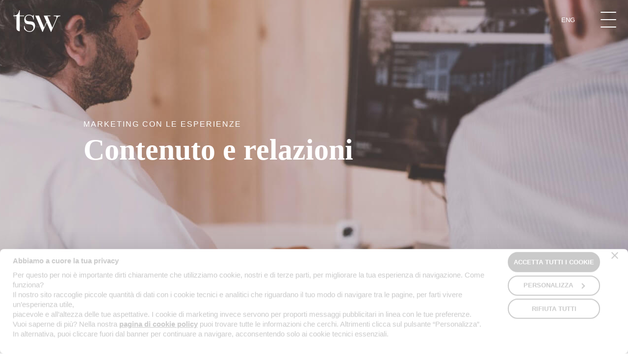

--- FILE ---
content_type: text/html; charset=UTF-8
request_url: https://www.tsw.it/marketing-con-le-esperienze/contenuto-e-relazioni/
body_size: 12381
content:
<!DOCTYPE html>
<!--[if lt IE 7]><html class="no-js ie ie6 lt-ie9 lt-ie8 lt-ie7 lt-ie10" lang="it-IT"> <![endif]-->
<!--[if IE 7]><html class="no-js ie ie7 lt-ie9 lt-ie8 lt-ie10" lang="it-IT"> <![endif]-->
<!--[if IE 8]><html class="no-js ie ie8 lt-ie9 lt-ie10" lang="it-IT"> <![endif]-->
<!--[if IE 9]><html class="no-js ie ie9 lt-ie10" lang="it-IT"> <![endif]-->
<!--[if gt IE 9]><!--><html class="no-js" lang="it-IT"> <!--<![endif]-->
<head>
	<meta charset="UTF-8" />
<script type="text/javascript">
/* <![CDATA[ */
var gform;gform||(document.addEventListener("gform_main_scripts_loaded",function(){gform.scriptsLoaded=!0}),document.addEventListener("gform/theme/scripts_loaded",function(){gform.themeScriptsLoaded=!0}),window.addEventListener("DOMContentLoaded",function(){gform.domLoaded=!0}),gform={domLoaded:!1,scriptsLoaded:!1,themeScriptsLoaded:!1,isFormEditor:()=>"function"==typeof InitializeEditor,callIfLoaded:function(o){return!(!gform.domLoaded||!gform.scriptsLoaded||!gform.themeScriptsLoaded&&!gform.isFormEditor()||(gform.isFormEditor()&&console.warn("The use of gform.initializeOnLoaded() is deprecated in the form editor context and will be removed in Gravity Forms 3.1."),o(),0))},initializeOnLoaded:function(o){gform.callIfLoaded(o)||(document.addEventListener("gform_main_scripts_loaded",()=>{gform.scriptsLoaded=!0,gform.callIfLoaded(o)}),document.addEventListener("gform/theme/scripts_loaded",()=>{gform.themeScriptsLoaded=!0,gform.callIfLoaded(o)}),window.addEventListener("DOMContentLoaded",()=>{gform.domLoaded=!0,gform.callIfLoaded(o)}))},hooks:{action:{},filter:{}},addAction:function(o,r,e,t){gform.addHook("action",o,r,e,t)},addFilter:function(o,r,e,t){gform.addHook("filter",o,r,e,t)},doAction:function(o){gform.doHook("action",o,arguments)},applyFilters:function(o){return gform.doHook("filter",o,arguments)},removeAction:function(o,r){gform.removeHook("action",o,r)},removeFilter:function(o,r,e){gform.removeHook("filter",o,r,e)},addHook:function(o,r,e,t,n){null==gform.hooks[o][r]&&(gform.hooks[o][r]=[]);var d=gform.hooks[o][r];null==n&&(n=r+"_"+d.length),gform.hooks[o][r].push({tag:n,callable:e,priority:t=null==t?10:t})},doHook:function(r,o,e){var t;if(e=Array.prototype.slice.call(e,1),null!=gform.hooks[r][o]&&((o=gform.hooks[r][o]).sort(function(o,r){return o.priority-r.priority}),o.forEach(function(o){"function"!=typeof(t=o.callable)&&(t=window[t]),"action"==r?t.apply(null,e):e[0]=t.apply(null,e)})),"filter"==r)return e[0]},removeHook:function(o,r,t,n){var e;null!=gform.hooks[o][r]&&(e=(e=gform.hooks[o][r]).filter(function(o,r,e){return!!(null!=n&&n!=o.tag||null!=t&&t!=o.priority)}),gform.hooks[o][r]=e)}});
/* ]]> */
</script>

	<meta http-equiv="X-UA-Compatible" content="IE=edge">
	<meta http-equiv="Content-Type" content="text/html; charset=UTF-8" />
	<meta name="viewport" content="width=device-width, initial-scale=1.0">
	<meta name="format-detection" content="telephone=no">

		
	<link rel="icon" href="https://tsw.r.worldssl.net/wp-content/themes/tsw-experience/assets/images/favicon/favicon.ico" />
	<link rel="shortcut icon" href="https://tsw.r.worldssl.net/wp-content/themes/tsw-experience/assets/images/favicon/favicon.ico" />
	<link rel="apple-touch-icon" sizes="180x180" href="https://tsw.r.worldssl.net/wp-content/themes/tsw-experience/assets/images/favicon/apple-touch-icon.png">
	<link rel="icon" type="image/png" sizes="32x32" href="https://tsw.r.worldssl.net/wp-content/themes/tsw-experience/assets/images/favicon/favicon-32x32.png">
	<link rel="icon" type="image/png" sizes="16x16" href="https://tsw.r.worldssl.net/wp-content/themes/tsw-experience/assets/images/favicon/favicon-16x16.png">
	<link rel="manifest" href="https://www.tsw.it/wp-content/themes/tsw-experience/assets/images/favicon/site.webmanifest">
	<link rel="mask-icon" href="https://www.tsw.it/wp-content/themes/tsw-experience/assets/images/favicon/safari-pinned-tab.svg" color="#5bbad5">
	<meta name="msapplication-TileColor" content="#da532c">
	<meta name="theme-color" content="#ffffff">

	<link rel="stylesheet" href="https://tsw.r.worldssl.net/wp-content/themes/tsw-experience/assets/stylesheets/main.css?v=24" type="text/css" media="screen" />
	<link rel="stylesheet" href="https://tsw.r.worldssl.net/wp-content/themes/tsw-experience/cookiebot.min.css?v=1" type="text/css" media="screen" />

	<link rel="pingback" href="https://www.tsw.it/xmlrpc.php" />

	

	<meta name='robots' content='index, follow, max-image-preview:large, max-snippet:-1, max-video-preview:-1' />
	<style>img:is([sizes="auto" i], [sizes^="auto," i]) { contain-intrinsic-size: 3000px 1500px }</style>
	<link rel="preload" as="image" href="https://tsw.r.worldssl.net/wp-content/uploads/POST_TSW11-e1555083539455.jpg">
	<!-- This site is optimized with the Yoast SEO plugin v26.3 - https://yoast.com/wordpress/plugins/seo/ -->
	<title>Contenuto e relazioni - TSW</title>
	<meta name="description" content="Le persone si relazionano in luoghi fisici o digitali, nei contesti, nei contenuti, ovunque. Si manifestano con idee, opinioni, e vivono di istanti e passioni." />
	<link rel="canonical" href="https://www.tsw.it/marketing-con-le-esperienze/contenuto-e-relazioni/" />
	<meta property="og:locale" content="it_IT" />
	<meta property="og:type" content="article" />
	<meta property="og:title" content="Contenuto e relazioni - TSW" />
	<meta property="og:description" content="Le persone si relazionano in luoghi fisici o digitali, nei contesti, nei contenuti, ovunque. Si manifestano con idee, opinioni, e vivono di istanti e passioni." />
	<meta property="og:url" content="https://www.tsw.it/marketing-con-le-esperienze/contenuto-e-relazioni/" />
	<meta property="og:site_name" content="TSW" />
	<meta property="article:publisher" content="https://www.facebook.com/tswdigital" />
	<meta property="article:modified_time" content="2023-07-14T09:17:30+00:00" />
	<meta property="og:image" content="https://tsw.r.worldssl.net/wp-content/uploads/POST_TSW11-e1555083539455.jpg" />
	<meta property="og:image:width" content="2430" />
	<meta property="og:image:height" content="1620" />
	<meta property="og:image:type" content="image/jpeg" />
	<meta name="twitter:card" content="summary_large_image" />
	<meta name="twitter:site" content="@TSWdigital" />
	<script type="application/ld+json" class="yoast-schema-graph">{"@context":"https://schema.org","@graph":[{"@type":"WebPage","@id":"https://www.tsw.it/marketing-con-le-esperienze/contenuto-e-relazioni/","url":"https://www.tsw.it/marketing-con-le-esperienze/contenuto-e-relazioni/","name":"Contenuto e relazioni - TSW","isPartOf":{"@id":"https://www.tsw.it/#website"},"primaryImageOfPage":{"@id":"https://www.tsw.it/marketing-con-le-esperienze/contenuto-e-relazioni/#primaryimage"},"image":{"@id":"https://www.tsw.it/marketing-con-le-esperienze/contenuto-e-relazioni/#primaryimage"},"thumbnailUrl":"https://tsw.r.worldssl.net/wp-content/uploads/POST_TSW11-e1555083539455.jpg","datePublished":"2018-07-16T14:47:47+00:00","dateModified":"2023-07-14T09:17:30+00:00","description":"Le persone si relazionano in luoghi fisici o digitali, nei contesti, nei contenuti, ovunque. Si manifestano con idee, opinioni, e vivono di istanti e passioni.","breadcrumb":{"@id":"https://www.tsw.it/marketing-con-le-esperienze/contenuto-e-relazioni/#breadcrumb"},"inLanguage":"it-IT","potentialAction":[{"@type":"ReadAction","target":["https://www.tsw.it/marketing-con-le-esperienze/contenuto-e-relazioni/"]}]},{"@type":"ImageObject","inLanguage":"it-IT","@id":"https://www.tsw.it/marketing-con-le-esperienze/contenuto-e-relazioni/#primaryimage","url":"https://tsw.r.worldssl.net/wp-content/uploads/POST_TSW11-e1555083539455.jpg","contentUrl":"https://tsw.r.worldssl.net/wp-content/uploads/POST_TSW11-e1555083539455.jpg","width":2430,"height":1620},{"@type":"BreadcrumbList","@id":"https://www.tsw.it/marketing-con-le-esperienze/contenuto-e-relazioni/#breadcrumb","itemListElement":[{"@type":"ListItem","position":1,"name":"Home","item":"https://www.tsw.it/"},{"@type":"ListItem","position":2,"name":"Marketing con le Esperienze","item":"https://www.tsw.it/marketing-con-le-esperienze/"},{"@type":"ListItem","position":3,"name":"Contenuto e relazioni"}]},{"@type":"WebSite","@id":"https://www.tsw.it/#website","url":"https://www.tsw.it/","name":"TSW","description":"","publisher":{"@id":"https://www.tsw.it/#organization"},"potentialAction":[{"@type":"SearchAction","target":{"@type":"EntryPoint","urlTemplate":"https://www.tsw.it/?s={search_term_string}"},"query-input":{"@type":"PropertyValueSpecification","valueRequired":true,"valueName":"search_term_string"}}],"inLanguage":"it-IT"},{"@type":"Organization","@id":"https://www.tsw.it/#organization","name":"TSW srl","url":"https://www.tsw.it/","logo":{"@type":"ImageObject","inLanguage":"it-IT","@id":"https://www.tsw.it/#/schema/logo/image/","url":"https://tsw.r.worldssl.net/wp-content/uploads/android-chrome-512x512-1.png","contentUrl":"https://tsw.r.worldssl.net/wp-content/uploads/android-chrome-512x512-1.png","width":512,"height":512,"caption":"TSW srl"},"image":{"@id":"https://www.tsw.it/#/schema/logo/image/"},"sameAs":["https://www.facebook.com/tswdigital","https://x.com/TSWdigital"]}]}</script>
	<!-- / Yoast SEO plugin. -->


<link rel='dns-prefetch' href='//www.google.com' />
<link rel='dns-prefetch' href='//ajax.googleapis.com' />
<script type="text/javascript" defer='defer' src="https://www.google.com/recaptcha/api.js?hl=en#038;render=explicit" id="gform_recaptcha-js"></script>
<script type="text/javascript" defer='defer' src="https://tsw.r.worldssl.net/wp-content/plugins/gravityforms/assets/js/dist/utils.min.js" id="gform_gravityforms_utils-js"></script>
<script type="text/javascript" src="https://ajax.googleapis.com/ajax/libs/jquery/3.3.1/jquery.slim.min.js" id="jquery_standard-js"></script>
<link rel="https://api.w.org/" href="https://www.tsw.it/wp-json/" /><link rel="alternate" title="JSON" type="application/json" href="https://www.tsw.it/wp-json/wp/v2/pages/25656" /><link rel="EditURI" type="application/rsd+xml" title="RSD" href="https://www.tsw.it/xmlrpc.php?rsd" />

<link rel='shortlink' href='https://www.tsw.it/?p=25656' />
<link rel="alternate" title="oEmbed (JSON)" type="application/json+oembed" href="https://www.tsw.it/wp-json/oembed/1.0/embed?url=https%3A%2F%2Fwww.tsw.it%2Fmarketing-con-le-esperienze%2Fcontenuto-e-relazioni%2F" />
<link rel="alternate" title="oEmbed (XML)" type="text/xml+oembed" href="https://www.tsw.it/wp-json/oembed/1.0/embed?url=https%3A%2F%2Fwww.tsw.it%2Fmarketing-con-le-esperienze%2Fcontenuto-e-relazioni%2F&#038;format=xml" />
    <script>
      function CookiebotCallback_OnAccept () {
				dataLayer.push({
					event: 'CookiebotConsent'
				});
			};
    </script>
    <script id="Cookiebot" src="https://consent.cookiebot.com/uc.js" data-culture="it" data-cbid="2908215a-d65e-494c-ac3e-876940afeaa9" type="text/javascript" async></script>
        <script>
    	window.dataLayer = window.dataLayer || [];
			window.dataLayer.push({
			    "ipaddress": "18.216.161.76"
			});
    </script>



	

	<!-- Piwik PRO -->
	<script data-cookieconsent="ignore" type="text/javascript">
		(function(window, document, dataLayerName, id) {
		window[dataLayerName]=window[dataLayerName]||[],window[dataLayerName].push({start:(new Date).getTime(),event:"stg.start"});var scripts=document.getElementsByTagName('script')[0],tags=document.createElement('script');
		function stgCreateCookie(a,b,c){var d="";if(c){var e=new Date;e.setTime(e.getTime()+24*c*60*60*1e3),d="; expires="+e.toUTCString()}document.cookie=a+"="+b+d+"; path=/"}
		var isStgDebug=(window.location.href.match("stg_debug")||document.cookie.match("stg_debug"))&&!window.location.href.match("stg_disable_debug");stgCreateCookie("stg_debug",isStgDebug?1:"",isStgDebug?14:-1);
		var qP=[];dataLayerName!=="dataLayer"&&qP.push("data_layer_name="+dataLayerName),isStgDebug&&qP.push("stg_debug");var qPString=qP.length>0?("?"+qP.join("&")):"";
		tags.async=!0,tags.src="https://tsw-da.containers.piwik.pro/"+id+".js"+qPString,scripts.parentNode.insertBefore(tags,scripts);
		!function(a,n,i){a[n]=a[n]||{};for(var c=0;c<i.length;c++)!function(i){a[n][i]=a[n][i]||{},a[n][i].api=a[n][i].api||function(){var a=[].slice.call(arguments,0);"string"==typeof a[0]&&window[dataLayerName].push({event:n+"."+i+":"+a[0],parameters:[].slice.call(arguments,1)})}}(i[c])}(window,"ppms",["tm","cm"]);
		})(window, document, 'dataLayer', '9323e916-cd9a-4a6d-b131-69b049dc144d');
	</script>

	<!-- Google Tag Manager -->
	<script>(function(w,d,s,l,i){w[l]=w[l]||[];w[l].push({'gtm.start':
	new Date().getTime(),event:'gtm.js'});var f=d.getElementsByTagName(s)[0],
	j=d.createElement(s),dl=l!='dataLayer'?'&l='+l:'';j.async=true;j.src=
	'https://www.googletagmanager.com/gtm.js?id='+i+dl;f.parentNode.insertBefore(j,f);
	})(window,document,'script','dataLayer','GTM-N9MHZG');</script>
	<!-- End Google Tag Manager -->

</head>

<body class="wp-singular page-template page-template-templates page-template-tpl-cx-child page-template-templatestpl-cx-child-php page page-id-25656 page-child parent-pageid-25627 wp-theme-tsw-experience  " data-template="base.twig" data-module="dom-ready">

		<!-- Google Tag Manager (noscript) -->
		<noscript><iframe src="https://www.googletagmanager.com/ns.html?id=GTM-N9MHZG"
		height="0" width="0" style="display:none;visibility:hidden"></iframe></noscript>
		<!-- End Google Tag Manager (noscript) -->

		<section class="sn_search">
	<form action="https://www.tsw.it" method="GET" role="form" class="sn_search_form">

			<legend><i class="sn-sprite -search ">
	<svg viewBox="0 0 80 80">
		<use xlink:href="https://www.tsw.it/wp-content/themes/tsw-experience/assets/images/icons.svg#search" />
	</svg>
</i>
 Cerca per parola nel titolo degli articoli</legend>
	
	<div class="sn_search_wr"
			 data-module="search-autocomplete" data-module-args="{
				terms: &#x5b;&quot;miglioriamo&#x20;le&#x20;esperienze&#x20;con&#x20;l&#x27;ascolto&quot;&#x5d;
			}">

		<div class="sn_search_suggest"></div>
		<textarea class="sn_search_input form-control" name="s" rows="1"
							placeholder="Scrivi..."></textarea>

					<a href="javascript:;" class="sn_search_close sn_search_toggle">
				<i class="sn-sprite -close ">
	<svg viewBox="0 0 80 80">
		<use xlink:href="https://www.tsw.it/wp-content/themes/tsw-experience/assets/images/icons.svg#close" />
	</svg>
</i>

			</a>
		
	</div>

</form>

  	  	<div class="sn_tag_list">
		<span>TAG:</span>
					<a href="https://www.tsw.it/tag/ricerca-qualitativa/" class="">ricerca qualitativa</a>
					<a href="https://www.tsw.it/tag/marketing-antropologico/" class="">marketing antropologico</a>
					<a href="https://www.tsw.it/tag/the-sixth-w-approach/" class="">The Sixth W approach</a>
					<a href="https://www.tsw.it/tag/content-strategy/" class="">content strategy</a>
					<a href="https://www.tsw.it/tag/cro/" class="">CRO</a>
					<a href="https://www.tsw.it/tag/user-testing/" class="">user testing</a>
					<a href="https://www.tsw.it/tag/digital-marketing/" class="">digital marketing</a>
					<a href="https://www.tsw.it/tag/analisi-esperta/" class="">analisi esperta</a>
					<a href="https://www.tsw.it/tag/osservazione-partecipata/" class="">osservazione partecipata</a>
					<a href="https://www.tsw.it/tag/neuromarketing/" class="">neuromarketing</a>
					<a href="https://www.tsw.it/tag/eye-tracking/" class="">eye tracking</a>
					<a href="https://www.tsw.it/tag/test-usabilita/" class="">test usabilità</a>
					<a href="https://www.tsw.it/tag/social-media/" class="">social media</a>
					<a href="https://www.tsw.it/tag/advertising/" class="">advertising</a>
					<a href="https://www.tsw.it/tag/seo/" class="">SEO</a>
					<a href="https://www.tsw.it/tag/experience-design/" class="">experience design</a>
					<a href="https://www.tsw.it/tag/customer-journey/" class="">customer journey</a>
					<a href="https://www.tsw.it/tag/analytics/" class="">analytics</a>
					<a href="https://www.tsw.it/tag/brand-perception/" class="">brand perception</a>
					<a href="https://www.tsw.it/tag/product-and-service-design/" class="">product and service design</a>
					<a href="https://www.tsw.it/tag/ux-e-ui/" class="">UX e UI</a>
					<a href="https://www.tsw.it/tag/retail-analysis/" class="">retail analysis</a>
			</div>

  </section>

		<div class="sn_site_wrapper" data-module="scroll-init">

			
							<header class="sn_header   " data-module="header-utils">
	<nav class="navbar navbar-default" role="navigation">
		<div class="container-fluid">
			<div class="navbar-header">
				<button type="button" class="navbar-toggle">
					<div>
						<span class="icon-bar"></span>
						<span class="icon-bar"></span>
						<span class="icon-bar"></span>
					</div>
				</button>

				<div class="sn_lang">
											<a href="https://www.tsw.it/marketing-con-le-esperienze/contenuto-e-relazioni/" class="active">Ita</a>
											<a href="https://www.tsw.it/en/marketing-with-experiences/content-and-relationships/" class="">Eng</a>
									</div>

								
									<a class="navbar-brand" href="https://www.tsw.it" rel="home"><i class="sn-sprite -logo ">
	<svg viewBox="0 0 80 38">
		<use xlink:href="https://www.tsw.it/wp-content/themes/tsw-experience/assets/images/icons.svg#logo" />
	</svg>
</i>
</a>
				
				<div class="nav_adds _left">
					
					<div class="nav_adds_wr">
						<div class="content">
							<div class="sn_breadcrumb container ">
	<ol class="breadcrumb">
		<span><span><a href="https://www.tsw.it/">Home</a></span>  <span><a href="https://www.tsw.it/marketing-con-le-esperienze/">Marketing con le Esperienze</a></span>  <span class="breadcrumb_last" aria-current="page">Contenuto e relazioni</span></span>
	</ol>
</div>
						</div>
					</div>
				</div>

				<div class="nav_adds _right">
									</div>

			</div>
		</div>

		<div class="sn_navigation" id="sn_menu">
			<div class="sn_navigation_outer">

				<div class="sn_navigation_wr">
					<div class="row sn_navigation_rw">
						<div class="row-height">

							<div class="col-xs-12 col-md-5 col-md-height col-md-top sn_navigation_col">
								<ul class="nav navbar-nav" id="headerNavigationCollapseParent" role="tablist" aria-multiselectable="true">
																			<li  class="panel">
																																			<a
													href="#headerNavigationCollapse1"
													class="menu-item menu-item-type-post_type menu-item-object-page menu-item-has-children menu-item-25632 collapsed"
													role="button"
													data-toggle="collapse"
													data-parent="#headerNavigationCollapseParent"
													aria-expanded="false"
													aria-controls="#headerNavigationCollapse1"
												>The Sixth W</a>

												<div
													class="collapse"
													id="headerNavigationCollapse1"
													role="tabpanel">
													<ul id="subChildren1">
														
															<li >
																																	<a
																		href="https://www.tsw.it/the-sixth-w/il-manifesto-della-sesta-w/"
																		class="menu-item menu-item-type-post_type menu-item-object-page menu-item-25708 collapsed"
																	>Il manifesto TSW</a>
																
															</li>



														
															<li >
																																	<a
																		href="https://www.tsw.it/the-sixth-w/with-e-la-sesta-w/"
																		class="menu-item menu-item-type-post_type menu-item-object-page menu-item-25709 collapsed"
																	>With è la sesta W</a>
																
															</li>



														
															<li >
																																	<a
																		href="https://www.tsw.it/the-sixth-w/con-le-persone/"
																		class="menu-item menu-item-type-post_type menu-item-object-page menu-item-25710 collapsed"
																	>Con le persone</a>
																
															</li>



														
															<li >
																																	<a
																		href="https://www.tsw.it/the-sixth-w/approccio-dei-metodi-misti/"
																		class="menu-item menu-item-type-post_type menu-item-object-page menu-item-25712 collapsed"
																	>Approccio dei metodi misti</a>
																
															</li>



														
															<li >
																																	<a
																		href="https://www.tsw.it/the-sixth-w/dentro-e-fuori-le-esperienze/"
																		class="menu-item menu-item-type-post_type menu-item-object-page menu-item-25711 collapsed"
																	>Dentro e fuori le esperienze</a>
																
															</li>



														
															<li >
																																	<a
																		href="https://www.tsw.it/the-sixth-w/luoghi/"
																		class="menu-item menu-item-type-post_type menu-item-object-page menu-item-25714 collapsed"
																	>Luoghi di ascolto</a>
																
															</li>



														
															<li >
																																	<a
																		href="https://www.tsw.it/the-sixth-w/la-nostra-storia/"
																		class="menu-item menu-item-type-post_type menu-item-object-page menu-item-25713 collapsed"
																	>La nostra storia</a>
																
															</li>



														
																													<li class="overview"><a href="https://www.tsw.it/the-sixth-w/">Overview</a></li>
																											</ul>
												</div>
											
										</li>
																			<li >
																							<a
													href="https://www.tsw.it/laboratori-delle-esperienze/luoghi-aperti/"
													class="menu-item menu-item-type-post_type menu-item-object-page menu-item-30977 collapsed"
												>Luoghi aperti</a>
											
										</li>
																			<li  class="panel">
																																			<a
													href="#headerNavigationCollapse3"
													class="menu-item menu-item-type-post_type menu-item-object-page menu-item-has-children menu-item-22046 collapsed"
													role="button"
													data-toggle="collapse"
													data-parent="#headerNavigationCollapseParent"
													aria-expanded="false"
													aria-controls="#headerNavigationCollapse3"
												>Laboratori delle Esperienze</a>

												<div
													class="collapse"
													id="headerNavigationCollapse3"
													role="tabpanel">
													<ul id="subChildren3">
														
															<li >
																																	<a
																		href="https://www.tsw.it/laboratori-delle-esperienze/laboratori/"
																		class="menu-item menu-item-type-post_type menu-item-object-page menu-item-22050 collapsed"
																	>Laboratori di ascolto</a>
																
															</li>



														
															<li >
																																	<a
																		href="https://www.tsw.it/laboratori-delle-esperienze/contesti-reali/"
																		class="menu-item menu-item-type-post_type menu-item-object-page menu-item-22049 collapsed"
																	>Contesti reali</a>
																
															</li>



														
															<li >
																																	<a
																		href="https://www.tsw.it/laboratori-delle-esperienze/tecnologie/"
																		class="menu-item menu-item-type-post_type menu-item-object-page menu-item-22048 collapsed"
																	>Tecnologie</a>
																
															</li>



														
																													<li class="overview"><a href="https://www.tsw.it/laboratori-delle-esperienze/">Overview</a></li>
																											</ul>
												</div>
											
										</li>
																			<li  class="panel">
																																			<a
													href="#headerNavigationCollapse4"
													class="menu-item menu-item-type-post_type menu-item-object-page menu-item-has-children menu-item-236 collapsed"
													role="button"
													data-toggle="collapse"
													data-parent="#headerNavigationCollapseParent"
													aria-expanded="false"
													aria-controls="#headerNavigationCollapse4"
												>Ricerca sulle Esperienze</a>

												<div
													class="collapse"
													id="headerNavigationCollapse4"
													role="tabpanel">
													<ul id="subChildren4">
														
															<li >
																																	<a
																		href="https://www.tsw.it/ricerca-sulle-esperienze/usabilita-ergonomia/"
																		class="menu-item menu-item-type-post_type menu-item-object-page menu-item-22560 collapsed"
																	>Usabilità ed ergonomia</a>
																
															</li>



														
															<li >
																																	<a
																		href="https://www.tsw.it/ricerca-sulle-esperienze/impatto-emozionale/"
																		class="menu-item menu-item-type-post_type menu-item-object-page menu-item-239 collapsed"
																	>Impatto emozionale</a>
																
															</li>



														
															<li >
																																	<a
																		href="https://www.tsw.it/ricerca-sulle-esperienze/considerazione-di-marca/"
																		class="menu-item menu-item-type-post_type menu-item-object-page menu-item-238 collapsed"
																	>Considerazione di marca</a>
																
															</li>



														
																													<li class="overview"><a href="https://www.tsw.it/ricerca-sulle-esperienze/">Overview</a></li>
																											</ul>
												</div>
											
										</li>
																			<li  class="panel">
																																			<a
													href="#headerNavigationCollapse5"
													class="menu-item menu-item-type-post_type menu-item-object-page menu-item-has-children menu-item-268 collapsed"
													role="button"
													data-toggle="collapse"
													data-parent="#headerNavigationCollapseParent"
													aria-expanded="false"
													aria-controls="#headerNavigationCollapse5"
												>Design per le Esperienze</a>

												<div
													class="collapse"
													id="headerNavigationCollapse5"
													role="tabpanel">
													<ul id="subChildren5">
														
															<li >
																																	<a
																		href="https://www.tsw.it/design-per-le-esperienze/architettura-informativa/"
																		class="menu-item menu-item-type-post_type menu-item-object-page menu-item-269 collapsed"
																	>Architettura Informativa</a>
																
															</li>



														
															<li >
																																	<a
																		href="https://www.tsw.it/design-per-le-esperienze/esperienza-interfaccia-utente-ux-ui/"
																		class="menu-item menu-item-type-post_type menu-item-object-page menu-item-270 collapsed"
																	>Esperienza e interfaccia utente</a>
																
															</li>



														
															<li >
																																	<a
																		href="https://www.tsw.it/design-per-le-esperienze/design-grafico-contenuti/"
																		class="menu-item menu-item-type-post_type menu-item-object-page menu-item-271 collapsed"
																	>Design grafico e dei contenuti</a>
																
															</li>



														
																													<li class="overview"><a href="https://www.tsw.it/design-per-le-esperienze/">Overview</a></li>
																											</ul>
												</div>
											
										</li>
																			<li  class="panel">
																																			<a
													href="#headerNavigationCollapse6"
													class="menu-item menu-item-type-post_type menu-item-object-page current-page-ancestor current-menu-ancestor current-menu-parent current-page-parent current_page_parent current_page_ancestor menu-item-has-children menu-item-25633 collapsed"
													role="button"
													data-toggle="collapse"
													data-parent="#headerNavigationCollapseParent"
													aria-expanded="false"
													aria-controls="#headerNavigationCollapse6"
												>Comunicazione con le Esperienze</a>

												<div
													class="collapse"
													id="headerNavigationCollapse6"
													role="tabpanel">
													<ul id="subChildren6">
														
															<li >
																																	<a
																		href="https://www.tsw.it/marketing-con-le-esperienze/visibilita-e-percorsi-di-ricerca/"
																		class="menu-item menu-item-type-post_type menu-item-object-page menu-item-25659 collapsed"
																	>Visibilità e percorsi di ricerca</a>
																
															</li>



														
															<li >
																																	<a
																		href="https://www.tsw.it/marketing-con-le-esperienze/misurazioni-e-rilevanza/"
																		class="menu-item menu-item-type-post_type menu-item-object-page menu-item-25660 collapsed"
																	>Misurazioni e rilevanza</a>
																
															</li>



														
															<li >
																																	<a
																		href="https://www.tsw.it/marketing-con-le-esperienze/contenuto-e-relazioni/"
																		class="menu-item menu-item-type-post_type menu-item-object-page current-menu-item page_item page-item-25656 current_page_item menu-item-25661 collapsed"
																	>Contenuto e relazioni</a>
																
															</li>



														
																													<li class="overview"><a href="https://www.tsw.it/marketing-con-le-esperienze/">Overview</a></li>
																											</ul>
												</div>
											
										</li>
																			<li  class="panel">
																																			<a
													href="#headerNavigationCollapse7"
													class="menu-item menu-item-type-post_type menu-item-object-page menu-item-has-children menu-item-34180 collapsed"
													role="button"
													data-toggle="collapse"
													data-parent="#headerNavigationCollapseParent"
													aria-expanded="false"
													aria-controls="#headerNavigationCollapse7"
												>Con le Esperienze delle persone</a>

												<div
													class="collapse"
													id="headerNavigationCollapse7"
													role="tabpanel">
													<ul id="subChildren7">
														
															<li  class="panel">
																																	<a
																		href="#headerNavigationCollapseChild1"
																		class="menu-item menu-item-type-custom menu-item-object-custom menu-item-has-children menu-item-34197 collapsed"
																		role="button"
																		data-toggle="collapse"
																		data-parent="#subChildren7"
																		aria-expanded="false"
																		aria-controls="#headerNavigationCollapseChild1"
																	>Osserviamo e concepiamo</a>

																	<div
																		class="collapse"
																		id="headerNavigationCollapseChild1"
																		role="tabpanel">
																		<ul>
																																							<li><a href="https://www.tsw.it/con-le-esperienze-delle-persone/scenari-di-dati/" class="menu-item menu-item-type-post_type menu-item-object-page menu-item-34181">Scenari di dati e strategie</a></li>
																																							<li><a href="https://www.tsw.it/con-le-esperienze-delle-persone/coinvolgimento-delle-persone/" class="menu-item menu-item-type-post_type menu-item-object-page menu-item-34182">Coinvolgimento e brand perception</a></li>
																																							<li><a href="https://www.tsw.it/con-le-esperienze-delle-persone/online-survey/" class="menu-item menu-item-type-post_type menu-item-object-page menu-item-34186">Online Survey</a></li>
																																							<li><a href="https://www.tsw.it/con-le-esperienze-delle-persone/ricerca-quali-quantitativa/" class="menu-item menu-item-type-post_type menu-item-object-page menu-item-34183">Ricerca quali-quantitativa</a></li>
																																							<li><a href="https://www.tsw.it/con-le-esperienze-delle-persone/ecosistemi-fisici-e-digitali/" class="menu-item menu-item-type-post_type menu-item-object-page menu-item-34184">Ecosistemi fisici e digitali</a></li>
																			
																			
																		</ul>
																	</div>
																
															</li>



														
															<li  class="panel">
																																	<a
																		href="#headerNavigationCollapseChild2"
																		class="menu-item menu-item-type-custom menu-item-object-custom menu-item-has-children menu-item-34198 collapsed"
																		role="button"
																		data-toggle="collapse"
																		data-parent="#subChildren7"
																		aria-expanded="false"
																		aria-controls="#headerNavigationCollapseChild2"
																	>Comprendiamo e progettiamo</a>

																	<div
																		class="collapse"
																		id="headerNavigationCollapseChild2"
																		role="tabpanel">
																		<ul>
																																							<li><a href="https://www.tsw.it/con-le-esperienze-delle-persone/architetture-e-flussi-informativi/" class="menu-item menu-item-type-post_type menu-item-object-page menu-item-34185">Architetture e flussi informativi</a></li>
																																							<li><a href="https://www.tsw.it/con-le-esperienze-delle-persone/funzioni-di-prodotti-o-servizi/" class="menu-item menu-item-type-post_type menu-item-object-page menu-item-34187">Funzioni di prodotti o servizi</a></li>
																																							<li><a href="https://www.tsw.it/con-le-esperienze-delle-persone/esperienza-interfaccia-ux-ui/" class="menu-item menu-item-type-post_type menu-item-object-page menu-item-34188">Esperienza e interfaccia utente</a></li>
																																							<li><a href="https://www.tsw.it/con-le-esperienze-delle-persone/design-visivo-e-contenuti/" class="menu-item menu-item-type-post_type menu-item-object-page menu-item-34189">Design visivo e dei contenuti</a></li>
																			
																			
																		</ul>
																	</div>
																
															</li>



														
															<li  class="panel">
																																	<a
																		href="#headerNavigationCollapseChild3"
																		class="menu-item menu-item-type-custom menu-item-object-custom menu-item-has-children menu-item-34199 collapsed"
																		role="button"
																		data-toggle="collapse"
																		data-parent="#subChildren7"
																		aria-expanded="false"
																		aria-controls="#headerNavigationCollapseChild3"
																	>Ascoltiamo e miglioriamo</a>

																	<div
																		class="collapse"
																		id="headerNavigationCollapseChild3"
																		role="tabpanel">
																		<ul>
																																							<li><a href="https://www.tsw.it/con-le-esperienze-delle-persone/interviste-e-ricerca-etnografica/" class="menu-item menu-item-type-post_type menu-item-object-page menu-item-34190">Interviste e ricerca etnografica</a></li>
																																							<li><a href="https://www.tsw.it/con-le-esperienze-delle-persone/test-di-usabilita-analisi-esperta/" class="menu-item menu-item-type-post_type menu-item-object-page menu-item-34191">Test di usabilità e analisi esperta</a></li>
																																							<li><a href="https://www.tsw.it/con-le-esperienze-delle-persone/digital-marketing/" class="menu-item menu-item-type-post_type menu-item-object-page menu-item-34193">Digital Marketing</a></li>
																																							<li><a href="https://www.tsw.it/con-le-esperienze-delle-persone/cro-ab-test/" class="menu-item menu-item-type-post_type menu-item-object-page menu-item-34192">CRO e A/B Test</a></li>
																			
																			
																		</ul>
																	</div>
																
															</li>



														
																													<li class="overview"><a href="https://www.tsw.it/con-le-esperienze-delle-persone/">Overview</a></li>
																											</ul>
												</div>
											
										</li>
																			<li >
																							<a
													href="https://www.tsw.it/laboratori-delle-esperienze/pubblicazioni-scientifiche/"
													class="menu-item menu-item-type-post_type menu-item-object-page menu-item-34173 collapsed"
												>Pubblicazioni scientifiche</a>
											
										</li>
																			<li >
																							<a
													href="https://www.tsw.it/journal/"
													class="menu-item menu-item-type-taxonomy menu-item-object-category menu-item-26808 collapsed"
												>Journal</a>
											
										</li>
																	</ul>

							</div>

							<div class="col-xs-12 col-md-7 col-md-height col-md-top sn_navigation_left">

																	<div class="sn_navigation_left_articles">

										<div
											class="swiper-container sn_navigation_left_articles_ct"
											data-module="swiper-slider"
											data-module-args="{
												slider: {
													noInit: true
												},
												params: {
													slidesPerView: 'auto',
													spaceBetween: 20,
													prevButton: '.swiper-button-prev',
	         								nextButton: '.swiper-button-next',
													pagination: '.swiper-pagination',
													paginationClickable: true,
													slidesOffsetAfter: 20
												}
											}">
										    <div class="swiper-wrapper">
										    											        <div class="swiper-slide">
															<a href="https://www.tsw.it/journal/marketing/tarpit-e-data-poisoning-antagonismo-verso-le-generative-ai-e-verso-la-visibilita-online/" class="">
																<figure>
											    				<div class="image" style="background-image: url('https://tsw.r.worldssl.net/wp-content/uploads/seo-specialists.jpg');"></div>
										    				</figure>
										    				<span style="-webkit-box-orient: vertical;">Tarpit e Data Poisoning: antagonismo verso le Generative AI e verso la visibilità online</span>
										    			</a>
										        </div>
										      										        <div class="swiper-slide">
															<a href="https://www.tsw.it/journal/marketing/seo-copywriting-nell-era-delle-ai-guida-alla-geo/" class="">
																<figure>
											    				<div class="image" style="background-image: url('https://tsw.r.worldssl.net/wp-content/uploads/google-ai-mode-768x432.jpg');"></div>
										    				</figure>
										    				<span style="-webkit-box-orient: vertical;">SEO copywriting nell’era delle AI: guida alla GEO</span>
										    			</a>
										        </div>
										      										        <div class="swiper-slide">
															<a href="https://www.tsw.it/journal/progetti/grimaldi-immobiliare-insieme-a-tsw-per-ridisegnare-l-esperienza-digitale-delle-sue-agenzie/" class="">
																<figure>
											    				<div class="image" style="background-image: url('https://tsw.r.worldssl.net/wp-content/uploads/sito-mobile-grimaldi-768x512.webp');"></div>
										    				</figure>
										    				<span style="-webkit-box-orient: vertical;">Grimaldi Immobiliare insieme a TSW per ridisegnare l’esperienza digitale delle sue agenzie</span>
										    			</a>
										        </div>
										      										        <div class="swiper-slide">
															<a href="https://www.tsw.it/journal/marketing/tiktok-shop-la-rivoluzione-dell-e-commerce-sbarca-in-italia/" class="">
																<figure>
											    				<div class="image" style="background-image: url('https://tsw.r.worldssl.net/wp-content/uploads/TikTok-Shop-768x432.webp');"></div>
										    				</figure>
										    				<span style="-webkit-box-orient: vertical;">TikTok Shop: come il social commerce rivoluziona l’esperienza d’acquisto</span>
										    			</a>
										        </div>
										      										        <div class="swiper-slide">
															<a href="https://www.tsw.it/journal/progetti/connessioni-tra-ai-ricerca-e-persone-l-esperienza-al-centro-della-visibilita-dei-brand/" class="">
																<figure>
											    				<div class="image" style="background-image: url('https://tsw.r.worldssl.net/wp-content/uploads/evento-esperienza-di-marca-ai-preview.webp');"></div>
										    				</figure>
										    				<span style="-webkit-box-orient: vertical;">Connessioni tra AI, ricerca e persone: l'esperienza al centro della visibilità dei brand</span>
										    			</a>
										        </div>
										      										        <div class="swiper-slide">
															<a href="https://www.tsw.it/journal/marketing/nuova-esperienza-pubblicitaria-threads/" class="">
																<figure>
											    				<div class="image" style="background-image: url('https://tsw.r.worldssl.net/wp-content/uploads/thread-768x432.jpg');"></div>
										    				</figure>
										    				<span style="-webkit-box-orient: vertical;">Meta Ads si espande su Threads: nuove dimensioni dell'esperienza pubblicitaria</span>
										    			</a>
										        </div>
										      										        <div class="swiper-slide">
															<a href="https://www.tsw.it/journal/design/user-experience-migliorata-dall-empathic-adaptive-ux-design/" class="">
																<figure>
											    				<div class="image" style="background-image: url('https://tsw.r.worldssl.net/wp-content/uploads/empatia-768x432.webp');"></div>
										    				</figure>
										    				<span style="-webkit-box-orient: vertical;">User experience migliorata dall’empathic-adaptive UX design</span>
										    			</a>
										        </div>
										      										        <div class="swiper-slide">
															<a href="https://www.tsw.it/journal/marketing/costruire-relazioni-di-fiducia-attraverso-la-privacy-e-la-gestione-dei-cookie/" class="">
																<figure>
											    				<div class="image" style="background-image: url('https://tsw.r.worldssl.net/wp-content/uploads/cookie-policy-768x432.webp');"></div>
										    				</figure>
										    				<span style="-webkit-box-orient: vertical;">Costruire relazioni di fiducia attraverso la privacy e la gestione dei cookie</span>
										    			</a>
										        </div>
										      										        <div class="swiper-slide">
															<a href="https://www.tsw.it/journal/marketing/come-filtrare-il-traffico-cookiebot-ed-escluderlo-da-ga4-per-ascoltare-i-dati-reali-degli-utenti/" class="">
																<figure>
											    				<div class="image" style="background-image: url('https://tsw.r.worldssl.net/wp-content/uploads/data-analyst-768x432.webp');"></div>
										    				</figure>
										    				<span style="-webkit-box-orient: vertical;">Come filtrare il traffico Cookiebot ed escluderlo da GA4 per ascoltare i dati reali&hellip;</span>
										    			</a>
										        </div>
										      										        <div class="swiper-slide">
															<a href="https://www.tsw.it/journal/progetti/tsw-con-old-wild-west-co-progettiamo-nuova-strategia-digitale-a-partire-canali-social/" class="">
																<figure>
											    				<div class="image" style="background-image: url('https://tsw.r.worldssl.net/wp-content/uploads/tsw-with-old-wild-west-3-768x432.webp');"></div>
										    				</figure>
										    				<span style="-webkit-box-orient: vertical;">TSW con Old Wild West: co-progettiamo la nuova strategia digitale, a partire dai canali&hellip;</span>
										    			</a>
										        </div>
										      										    </div>

												
																									<div class="sn_pagination_arrows">
												    <div class="swiper-button-prev"></div>
			    									<div class="swiper-pagination"></div>
			    									<div class="swiper-button-next"></div>
													</div>
																						</div>

									</div>

															</div>

						</div>
					</div>
				</div>

				<div class="sn_navigation_activities sn_footer_bar_wr">
					<div class="sn_footer_bar _colored _static">
						<div>
							<a class="collapsed sn_footer_bar_toggle" data-toggle="collapse" href="#collapse_activities_header" aria-expanded="false" aria-controls="collapse_activities_header">
								<span>Scopri le attività</span>
								<i class="sn-sprite -angle_down ">
	<svg viewBox="0 0 80 80">
		<use xlink:href="https://www.tsw.it/wp-content/themes/tsw-experience/assets/images/icons.svg#angle-down" />
	</svg>
</i>

							</a>
							<div class="collapse" id="collapse_activities_header">
								<section class="sn_activity_list _inside_footer">
	
	<div class="sn_activity_list_carousel swiper-container container"
		 data-module="swiper-slider"
		 data-module-args="{
				slider: {
											noInit: true
									},
				params: {
					slidesPerView: 3,
					spaceBetween: 20,
					prevButton: '.swiper-button-prev',
          nextButton: '.swiper-button-next',
					pagination: '.swiper-pagination',
          paginationClickable: true,
					breakpoints: {
						500: {
						  slidesPerView: 1.05
						},
						767: {
						  slidesPerView: 1.8
						}
					}
				}
			}">

		<div class="swiper-wrapper">

							<div class="swiper-slide sn_activity_list_carousel_sl">
					<div class="title">Osserviamo e concepiamo</div>
					<ul>
																																			<li>
								<a href="/con-le-esperienze-delle-persone/scenari-di-dati/"><span class="tx">Data analysis e strategy</span> <span class="hv">Scenari di dati e strategie</span></a>
							</li>
																																			<li>
								<a href="/con-le-esperienze-delle-persone/coinvolgimento-delle-persone/"><span class="tx">Misurazioni psico-fisiologiche</span> <span class="hv">Coinvolgimento e brand perception</span></a>
							</li>
																																			<li>
								<a href="/con-le-esperienze-delle-persone/ricerca-quali-quantitativa/"><span class="tx">Ricerca quali-quantitativa</span> <span class="hv">Motivazioni e abitudini</span></a>
							</li>
																																			<li>
								<a href="/con-le-esperienze-delle-persone/ecosistemi-fisici-e-digitali/"><span class="tx">Analisi ambientale</span> <span class="hv">Ecosistemi fisici e digitali</span></a>
							</li>
											</ul>
				</div>
							<div class="swiper-slide sn_activity_list_carousel_sl">
					<div class="title">Comprendiamo e progettiamo</div>
					<ul>
																																			<li>
								<a href="/con-le-esperienze-delle-persone/architetture-e-flussi-informativi/"><span class="tx">IA design</span> <span class="hv">Architetture e flussi informativi</span></a>
							</li>
																																			<li>
								<a href="/con-le-esperienze-delle-persone/funzioni-di-prodotti-o-servizi/"><span class="tx">Service product design</span> <span class="hv">Funzioni di prodotti o servizi</span></a>
							</li>
																																			<li>
								<a href="/con-le-esperienze-delle-persone/esperienza-interfaccia-ux-ui/"><span class="tx">UX & UI</span> <span class="hv">Esperienza e interfaccia utente</span></a>
							</li>
																																			<li>
								<a href="/con-le-esperienze-delle-persone/design-visivo-e-contenuti/"><span class="tx">Visual e content design</span> <span class="hv">Design visivo e di contenuti</span></a>
							</li>
											</ul>
				</div>
							<div class="swiper-slide sn_activity_list_carousel_sl">
					<div class="title">Ascoltiamo e miglioriamo</div>
					<ul>
																																			<li>
								<a href="/con-le-esperienze-delle-persone/interviste-e-ricerca-etnografica/"><span class="tx">Interviste e ricerca etnografica</span> <span class="hv">Opinioni e attitudini</span></a>
							</li>
																																			<li>
								<a href="/con-le-esperienze-delle-persone/test-di-usabilita-analisi-esperta/"><span class="tx">Test di usabilità e analisi esperta</span> <span class="hv">Soddisfazione e aspettative</span></a>
							</li>
																																			<li>
								<a href="/con-le-esperienze-delle-persone/cro-ab-test/"><span class="tx">CRo e A/B test</span> <span class="hv">Risultati e preferenze</span></a>
							</li>
																																			<li>
								<a href="/con-le-esperienze-delle-persone/digital-marketing/"><span class="tx">Digital marketing</span> <span class="hv">Performance e comportamenti on-line</span></a>
							</li>
											</ul>
				</div>
			
		</div>

							
    <div class="sn_pagination_arrows hidden-md hidden-lg">
			<div class="swiper-button-prev"></div>
			<div class="swiper-pagination"></div>
			<div class="swiper-button-next"></div>
		</div>

	</div>
</section>
							</div>
						</div>
					</div>
				</div>
				<div class="sn_navigation_footer">

					
					<div class="sn_navigation_footer_bar">
													<a href="https://www.tsw.it/laboratori-delle-esperienze/pubblicazioni-scientifiche/" class="menu-item menu-item-type-post_type menu-item-object-page menu-item-26637">Pubblicazioni scientifiche</a>
													<a href="https://www.tsw.it/contatti/" class="menu-item menu-item-type-post_type menu-item-object-page menu-item-25635">Contatti</a>
													<a href="https://www.tsw.it/lavora-con-noi/" class="menu-item menu-item-type-post_type menu-item-object-page menu-item-25986">Lavora con noi</a>
													<a href="https://www.tsw.it/newsletter/" class="menu-item menu-item-type-post_type menu-item-object-page menu-item-29822">Newsletter</a>
						
						
					</div>
				</div>

			</div>
		</div>

	</nav>

	
	
</header>
			
			
	<section
	class="sn_intro_media
				">
      <img src="https://tsw.r.worldssl.net/wp-content/uploads/POST_TSW11-e1555083539455.jpg" alt="" class="sn_intro_media_bg" />
	  <div class="container sn_intro_media_wr">
    <div class="sn_intro_media_ct">
      <div class="sn_intro_media_ct_tx">
				 <div class="category">Marketing con le Esperienze</div>         <h1>Contenuto e relazioni</h1>

              </div>
    </div>
  </div>

	<a href="javascript:;" class="sn_scroll_down _white">
  	<i class="sn-sprite -scroll_down ">
	<svg viewBox="0 0 80 80">
		<use xlink:href="https://www.tsw.it/wp-content/themes/tsw-experience/assets/images/icons.svg#scroll-down" />
	</svg>
</i>

	</a>
</section>

	<div class="sn_breadcrumb container _base">
	<ol class="breadcrumb">
		<span><span><a href="https://www.tsw.it/">Home</a></span>  <span><a href="https://www.tsw.it/marketing-con-le-esperienze/">Marketing con le Esperienze</a></span>  <span class="breadcrumb_last" aria-current="page">Contenuto e relazioni</span></span>
	</ol>
</div>

	            <div class="sn_block sn_reveal sn_block_cols container margin-2">
      <div class="sn_block_content">
    <div class="row">

            	
        <div class="sn_block_cols_c col-xs-12 ">
          <h2 class="text-1">Le persone si relazionano ovunque. Si manifestano attraverso le proprie idee e opinioni, vivono di istanti e passioni.</h2>
<p class="text-2">E queste relazioni non si costruiscono solamente fra persona e persona, ma anche fra brand e persona.</p>
<p>Ascoltare le persone, parlarci e prendersi cura di loro, anche come brand, è diventato il principale valore aggiunto per rendere queste relazioni momenti da vivere, esperienze memorabili capaci di cambiare il modo in cui il brand stesso è visto e vissuto.</p>
<p><strong>Creare relazioni attraverso una strategia di contenuti vuol dire conoscere e seguire, approfondire e servire, interessi e passioni e su questi stabilire un rapporto credibile e duraturo.</strong></p>
<p>Avvicinarsi a questi mondi e comprenderli con naturalezza è ciò che intendiamo con fare “marketing con le esperienze”.</p>
<p>&nbsp;</p>
<p><a href="https://www.tsw.it/contatti/" class="btn btn-primary" target="_self">Chiedici di più</a>  <a href="https://www.tsw.it/journal/" class="btn btn-primary" target="_self">Vai al journal</a>  <a href="https://www.tsw.it/journal/progetti/" class="btn btn-primary" target="_self">Vai a progetti</a></p>

        </div>
          </div>
  </div>
  </div>
  
	
  <section class="sn_back_next sn_reveal">
	<div class="back">
					<a href="https://www.tsw.it/marketing-con-le-esperienze/misurazioni-e-rilevanza/" class="content">
				<div class="direction">
					<span class="icon">&ltrif;</span> BACK
				</div>
	      <div class="title">Misurazioni e rilevanza</div>
			</a>
			</div>
	<div class="next">
			</div>
</section>


									<section class="sn_articles_list container sn_reveal">
					<div class="row sn_articles_list_title">
				<div class="col-xs-12">
					<h3>Potrebbe interessarti anche:</h3>
				</div>
			</div>
				<div class="row">
										
							<div class="col-xs-12 col-sm-6 sn_articles_i">
					<a href="https://www.tsw.it/journal/marketing/importanza-content-analysis-tools-dovreste-utilizzare/" class="image"><figure style="background-image: url('https://tsw.r.worldssl.net/wp-content/uploads/chris-liverani-NDfqqq_7QWM-unsplash-768x576.jpg');"></figure></a>
											<a href="https://www.tsw.it/author/riccardo-buson/" class="author sn_author_circle" style="background-image: url('https://tsw.r.worldssl.net/wp-content/uploads/riccardo-150x150.png');"></a>
										<div class="category">
						<a href="https://www.tsw.it/journal/marketing/"><em>in</em> Marketing con le Esperienze</a>
					</div>
										<a href="https://www.tsw.it/journal/marketing/importanza-content-analysis-tools-dovreste-utilizzare/" class="title">L’importanza della content analysis e i tools che dovreste utilizzare</a>
					<div class="excerpt"></div>
									</div>
							<div class="col-xs-12 col-sm-6 sn_articles_i">
					<a href="https://www.tsw.it/journal/marketing/content-strategy-efficace-parte-conoscenza-valori-obiettivi-aziendali/" class="image"><figure style="background-image: url('https://tsw.r.worldssl.net/wp-content/uploads/paul-skorupskas-7KLa-xLbSXA-unsplash-768x512.jpg');"></figure></a>
											<a href="https://www.tsw.it/author/chiara-piaia/" class="author sn_author_circle" style="background-image: url('https://tsw.r.worldssl.net/wp-content/uploads/Chiara-Piaia-BN-150x150.jpg');"></a>
										<div class="category">
						<a href="https://www.tsw.it/journal/marketing/"><em>in</em> Marketing con le Esperienze</a>
					</div>
										<a href="https://www.tsw.it/journal/marketing/content-strategy-efficace-parte-conoscenza-valori-obiettivi-aziendali/" class="title">Una Content Strategy efficace parte dalla conoscenza dei valori e degli obiettivi aziendali</a>
					<div class="excerpt"></div>
									</div>
							<div class="col-xs-12 col-sm-6 sn_articles_i">
					<a href="https://www.tsw.it/journal/design/il-libero-arbitrio-luomo-e-ancora-il-centro-della-storia-e-non-verra-spodestato-dalle-intelligenze-artificiali/" class="image"><figure style="background-image: url('https://tsw.r.worldssl.net/wp-content/uploads/1984_-768x538.jpg');"></figure></a>
											<a href="https://www.tsw.it/author/gilberto-marciano/" class="author sn_author_circle" style="background-image: url('https://tsw.r.worldssl.net/wp-content/uploads/gill-1-150x150.png');"></a>
										<div class="category">
						<a href="https://www.tsw.it/journal/design/"><em>in</em> Design per le Esperienze</a>
					</div>
										<a href="https://www.tsw.it/journal/design/il-libero-arbitrio-luomo-e-ancora-il-centro-della-storia-e-non-verra-spodestato-dalle-intelligenze-artificiali/" class="title">Il Libero Arbitrio: l’Uomo è ancora il centro della Storia, e non verrà spodestato dalle intelligenze artificiali</a>
					<div class="excerpt"></div>
									</div>
							<div class="col-xs-12 col-sm-6 sn_articles_i">
					<a href="https://www.tsw.it/journal/marketing/tarpit-e-data-poisoning-antagonismo-verso-le-generative-ai-e-verso-la-visibilita-online/" class="image"><figure style="background-image: url('https://tsw.r.worldssl.net/wp-content/uploads/seo-specialists.jpg');"></figure></a>
											<a href="https://www.tsw.it/author/gilberto-marciano/" class="author sn_author_circle" style="background-image: url('https://tsw.r.worldssl.net/wp-content/uploads/gill-1-150x150.png');"></a>
										<div class="category">
						<a href="https://www.tsw.it/journal/marketing/"><em>in</em> Marketing con le Esperienze</a>
					</div>
										<a href="https://www.tsw.it/journal/marketing/tarpit-e-data-poisoning-antagonismo-verso-le-generative-ai-e-verso-la-visibilita-online/" class="title">Tarpit e Data Poisoning: antagonismo verso le Generative AI e verso la visibilità online</a>
					<div class="excerpt"></div>
									</div>
							<div class="col-xs-12 col-sm-6 sn_articles_i">
					<a href="https://www.tsw.it/journal/marketing/seo-copywriting-nell-era-delle-ai-guida-alla-geo/" class="image"><figure style="background-image: url('https://tsw.r.worldssl.net/wp-content/uploads/google-ai-mode-768x432.jpg');"></figure></a>
											<a href="https://www.tsw.it/author/gilberto-marciano/" class="author sn_author_circle" style="background-image: url('https://tsw.r.worldssl.net/wp-content/uploads/gill-1-150x150.png');"></a>
										<div class="category">
						<a href="https://www.tsw.it/journal/marketing/"><em>in</em> Marketing con le Esperienze</a>
					</div>
										<a href="https://www.tsw.it/journal/marketing/seo-copywriting-nell-era-delle-ai-guida-alla-geo/" class="title">SEO copywriting nell’era delle AI: guida alla GEO</a>
					<div class="excerpt"></div>
									</div>
							<div class="col-xs-12 col-sm-6 sn_articles_i">
					<a href="https://www.tsw.it/journal/progetti/grimaldi-immobiliare-insieme-a-tsw-per-ridisegnare-l-esperienza-digitale-delle-sue-agenzie/" class="image"><figure style="background-image: url('https://tsw.r.worldssl.net/wp-content/uploads/sito-mobile-grimaldi-768x512.webp');"></figure></a>
											<a href="https://www.tsw.it/author/maria-simeone/" class="author sn_author_circle" style="background-image: url('https://tsw.r.worldssl.net/wp-content/uploads/maria-simeone-1-150x150.png');"></a>
										<div class="category">
						<a href="https://www.tsw.it/journal/progetti/"><em>in</em> Esperienze nei progetti</a>
					</div>
										<a href="https://www.tsw.it/journal/progetti/grimaldi-immobiliare-insieme-a-tsw-per-ridisegnare-l-esperienza-digitale-delle-sue-agenzie/" class="title">Grimaldi Immobiliare insieme a TSW per ridisegnare l’esperienza digitale delle sue agenzie</a>
					<div class="excerpt"></div>
									</div>
							<div class="col-xs-12 col-sm-6 sn_articles_i">
					<a href="https://www.tsw.it/journal/progetti/connessioni-tra-ai-ricerca-e-persone-l-esperienza-al-centro-della-visibilita-dei-brand/" class="image"><figure style="background-image: url('https://tsw.r.worldssl.net/wp-content/uploads/evento-esperienza-di-marca-ai-preview.webp');"></figure></a>
											<a href="https://www.tsw.it/author/gaia-lapomarda/" class="author sn_author_circle" style="background-image: url('https://tsw.r.worldssl.net/wp-content/uploads/Immagine1-150x150.jpg');"></a>
										<div class="category">
						<a href="https://www.tsw.it/journal/progetti/"><em>in</em> Esperienze nei progetti</a>
					</div>
										<a href="https://www.tsw.it/journal/progetti/connessioni-tra-ai-ricerca-e-persone-l-esperienza-al-centro-della-visibilita-dei-brand/" class="title">Connessioni tra AI, ricerca e persone: l&#8217;esperienza al centro della visibilità dei brand</a>
					<div class="excerpt"></div>
									</div>
							<div class="col-xs-12 col-sm-6 sn_articles_i">
					<a href="https://www.tsw.it/journal/design/user-experience-migliorata-dall-empathic-adaptive-ux-design/" class="image"><figure style="background-image: url('https://tsw.r.worldssl.net/wp-content/uploads/empatia-768x432.webp');"></figure></a>
											<a href="https://www.tsw.it/author/gilberto-marciano/" class="author sn_author_circle" style="background-image: url('https://tsw.r.worldssl.net/wp-content/uploads/gill-1-150x150.png');"></a>
										<div class="category">
						<a href="https://www.tsw.it/journal/design/"><em>in</em> Design per le Esperienze</a>
					</div>
										<a href="https://www.tsw.it/journal/design/user-experience-migliorata-dall-empathic-adaptive-ux-design/" class="title">User experience migliorata dall’empathic-adaptive UX design</a>
					<div class="excerpt"></div>
									</div>
					</div>

			</section>



<section class="sn_footer">

	
			<div class="sn_footer_bar_wr">
			<div class="sn_footer_bar _colored _static">
				<div>
					<a class="collapsed sn_footer_bar_toggle" data-toggle="collapse" href="#collapse_activities_footer" aria-expanded="false" aria-controls="collapse_activities_footer">
						<span>Scopri le attività</span>
						<i class="sn-sprite -angle_down ">
	<svg viewBox="0 0 80 80">
		<use xlink:href="https://www.tsw.it/wp-content/themes/tsw-experience/assets/images/icons.svg#angle-down" />
	</svg>
</i>

					</a>
					<div class="collapse" id="collapse_activities_footer">
					  <section class="sn_activity_list _inside_footer">
	
	<div class="sn_activity_list_carousel swiper-container container"
		 data-module="swiper-slider"
		 data-module-args="{
				slider: {
											noInit: true
									},
				params: {
					slidesPerView: 3,
					spaceBetween: 20,
					prevButton: '.swiper-button-prev',
          nextButton: '.swiper-button-next',
					pagination: '.swiper-pagination',
          paginationClickable: true,
					breakpoints: {
						500: {
						  slidesPerView: 1.05
						},
						767: {
						  slidesPerView: 1.8
						}
					}
				}
			}">

		<div class="swiper-wrapper">

							<div class="swiper-slide sn_activity_list_carousel_sl">
					<div class="title">Osserviamo e concepiamo</div>
					<ul>
																																			<li>
								<a href="/con-le-esperienze-delle-persone/scenari-di-dati/"><span class="tx">Data analysis e strategy</span> <span class="hv">Scenari di dati e strategie</span></a>
							</li>
																																			<li>
								<a href="/con-le-esperienze-delle-persone/coinvolgimento-delle-persone/"><span class="tx">Misurazioni psico-fisiologiche</span> <span class="hv">Coinvolgimento e brand perception</span></a>
							</li>
																																			<li>
								<a href="/con-le-esperienze-delle-persone/ricerca-quali-quantitativa/"><span class="tx">Ricerca quali-quantitativa</span> <span class="hv">Motivazioni e abitudini</span></a>
							</li>
																																			<li>
								<a href="/con-le-esperienze-delle-persone/ecosistemi-fisici-e-digitali/"><span class="tx">Analisi ambientale</span> <span class="hv">Ecosistemi fisici e digitali</span></a>
							</li>
											</ul>
				</div>
							<div class="swiper-slide sn_activity_list_carousel_sl">
					<div class="title">Comprendiamo e progettiamo</div>
					<ul>
																																			<li>
								<a href="/con-le-esperienze-delle-persone/architetture-e-flussi-informativi/"><span class="tx">IA design</span> <span class="hv">Architetture e flussi informativi</span></a>
							</li>
																																			<li>
								<a href="/con-le-esperienze-delle-persone/funzioni-di-prodotti-o-servizi/"><span class="tx">Service product design</span> <span class="hv">Funzioni di prodotti o servizi</span></a>
							</li>
																																			<li>
								<a href="/con-le-esperienze-delle-persone/esperienza-interfaccia-ux-ui/"><span class="tx">UX & UI</span> <span class="hv">Esperienza e interfaccia utente</span></a>
							</li>
																																			<li>
								<a href="/con-le-esperienze-delle-persone/design-visivo-e-contenuti/"><span class="tx">Visual e content design</span> <span class="hv">Design visivo e di contenuti</span></a>
							</li>
											</ul>
				</div>
							<div class="swiper-slide sn_activity_list_carousel_sl">
					<div class="title">Ascoltiamo e miglioriamo</div>
					<ul>
																																			<li>
								<a href="/con-le-esperienze-delle-persone/interviste-e-ricerca-etnografica/"><span class="tx">Interviste e ricerca etnografica</span> <span class="hv">Opinioni e attitudini</span></a>
							</li>
																																			<li>
								<a href="/con-le-esperienze-delle-persone/test-di-usabilita-analisi-esperta/"><span class="tx">Test di usabilità e analisi esperta</span> <span class="hv">Soddisfazione e aspettative</span></a>
							</li>
																																			<li>
								<a href="/con-le-esperienze-delle-persone/cro-ab-test/"><span class="tx">CRo e A/B test</span> <span class="hv">Risultati e preferenze</span></a>
							</li>
																																			<li>
								<a href="/con-le-esperienze-delle-persone/digital-marketing/"><span class="tx">Digital marketing</span> <span class="hv">Performance e comportamenti on-line</span></a>
							</li>
											</ul>
				</div>
			
		</div>

							
    <div class="sn_pagination_arrows hidden-md hidden-lg">
			<div class="swiper-button-prev"></div>
			<div class="swiper-pagination"></div>
			<div class="swiper-button-next"></div>
		</div>

	</div>
</section>
					</div>
				</div>
			</div>
		</div>
	
	<div class="sn_footer_bar">
		
					<a href="https://www.tsw.it/laboratori-delle-esperienze/pubblicazioni-scientifiche/" class="menu-item menu-item-type-post_type menu-item-object-page menu-item-33979 sn_footer_bar_toggle">Pubblicazioni scientifiche</a>
					<a href="https://www.tsw.it/contatti/" class="menu-item menu-item-type-post_type menu-item-object-page menu-item-25617 sn_footer_bar_toggle">Contatti</a>
					<a href="https://www.tsw.it/lavora-con-noi/" class="menu-item menu-item-type-post_type menu-item-object-page menu-item-25985 sn_footer_bar_toggle">Lavora con noi</a>
					<a href="https://www.tsw.it/partecipa-alle-nostre-ricerche/" class="menu-item menu-item-type-post_type menu-item-object-page menu-item-33980 sn_footer_bar_toggle">Partecipa alla ricerca</a>
		
		
	</div>

	<div class="container-fluid sn_footer_bottom">
		<div class="row">
			<div class="col-xs-12">

				<ul class="sn_footer_menu" id="sn_footer_menu">
																	<li class="panel">
							<div class="sn_footer_menu_st">
								<a class="collapsed hidden-md hidden-lg" data-toggle="collapse" data-parent="#sn_footer_menu" href="#sn_footer_menu_clps_1">
									<span class="link">The Sixth W</span>
									<span class="toggle"></span>
								</a>
								<a class="hidden-xs hidden-sm" href="https://www.tsw.it/the-sixth-w/">
									<span class="link">The Sixth W</span>
								</a>
							</div>
															<div id="sn_footer_menu_clps_1" class="sn_footer_menu_collapse collapse">
									<ul>
																					<li><a href="https://www.tsw.it/the-sixth-w/il-manifesto-della-sesta-w/">Il manifesto TSW</a></li>
																					<li><a href="https://www.tsw.it/the-sixth-w/with-e-la-sesta-w/">With è la sesta W</a></li>
																					<li><a href="https://www.tsw.it/the-sixth-w/con-le-persone/">Con le persone</a></li>
																					<li><a href="https://www.tsw.it/the-sixth-w/approccio-dei-metodi-misti/">Approccio dei metodi misti</a></li>
																					<li><a href="https://www.tsw.it/the-sixth-w/dentro-e-fuori-le-esperienze/">Dentro e fuori le esperienze</a></li>
																					<li><a href="https://www.tsw.it/the-sixth-w/luoghi/">Luoghi di ascolto</a></li>
																					<li><a href="https://www.tsw.it/the-sixth-w/la-nostra-storia/">La nostra storia</a></li>
																					<li><a href="https://www.tsw.it/the-sixth-w/">Overview</a></li>
									</ul>
								</div>
													</li>
																	<li class="panel">
							<div class="sn_footer_menu_st">
								<a class="collapsed hidden-md hidden-lg" data-toggle="collapse" data-parent="#sn_footer_menu" href="#sn_footer_menu_clps_2">
									<span class="link">Journal</span>
									<span class="toggle"></span>
								</a>
								<a class="hidden-xs hidden-sm" href="https://www.tsw.it/journal/">
									<span class="link">Journal</span>
								</a>
							</div>
															<div id="sn_footer_menu_clps_2" class="sn_footer_menu_collapse collapse">
									<ul>
																					<li><a href="https://www.tsw.it/journal/laboratori/">Laboratori delle Esperienze</a></li>
																					<li><a href="https://www.tsw.it/journal/ricerca/">Ricerca sulle Esperienze</a></li>
																					<li><a href="https://www.tsw.it/journal/design/">Design per le Esperienze</a></li>
																					<li><a href="https://www.tsw.it/journal/marketing/">Marketing con le Esperienze</a></li>
																					<li><a href="https://www.tsw.it/journal/progetti/">Esperienze nei progetti</a></li>
																					<li><a href="https://www.tsw.it/journal/archivio/">Archivio</a></li>
																					<li><a href="https://www.tsw.it/journal/">Overview</a></li>
									</ul>
								</div>
													</li>
																	<li class="panel">
							<div class="sn_footer_menu_st">
								<a class="collapsed hidden-md hidden-lg" data-toggle="collapse" data-parent="#sn_footer_menu" href="#sn_footer_menu_clps_3">
									<span class="link">Laboratori delle Esperienze</span>
									<span class="toggle"></span>
								</a>
								<a class="hidden-xs hidden-sm" href="https://www.tsw.it/laboratori-delle-esperienze/">
									<span class="link">Laboratori delle Esperienze</span>
								</a>
							</div>
															<div id="sn_footer_menu_clps_3" class="sn_footer_menu_collapse collapse">
									<ul>
																					<li><a href="https://www.tsw.it/laboratori-delle-esperienze/laboratori/">Laboratori</a></li>
																					<li><a href="https://www.tsw.it/laboratori-delle-esperienze/contesti-reali/">Contesti reali</a></li>
																					<li><a href="https://www.tsw.it/laboratori-delle-esperienze/luoghi-aperti/">Luoghi aperti</a></li>
																					<li><a href="https://www.tsw.it/laboratori-delle-esperienze/tecnologie/">Tecnologie</a></li>
																					<li><a href="https://www.tsw.it/laboratori-delle-esperienze/pubblicazioni-scientifiche/">Pubblicazioni scientifiche</a></li>
																					<li><a href="https://www.tsw.it/laboratori-delle-esperienze/">Overview</a></li>
									</ul>
								</div>
													</li>
																	<li class="panel">
							<div class="sn_footer_menu_st">
								<a class="collapsed hidden-md hidden-lg" data-toggle="collapse" data-parent="#sn_footer_menu" href="#sn_footer_menu_clps_4">
									<span class="link">Ricerca sulle Esperienze</span>
									<span class="toggle"></span>
								</a>
								<a class="hidden-xs hidden-sm" href="https://www.tsw.it/ricerca-sulle-esperienze/">
									<span class="link">Ricerca sulle Esperienze</span>
								</a>
							</div>
															<div id="sn_footer_menu_clps_4" class="sn_footer_menu_collapse collapse">
									<ul>
																					<li><a href="https://www.tsw.it/ricerca-sulle-esperienze/usabilita-ergonomia/">Usabilità ed ergonomia</a></li>
																					<li><a href="https://www.tsw.it/ricerca-sulle-esperienze/impatto-emozionale/">Impatto emozionale</a></li>
																					<li><a href="https://www.tsw.it/ricerca-sulle-esperienze/considerazione-di-marca/">Considerazione di marca</a></li>
																					<li><a href="https://www.tsw.it/ricerca-sulle-esperienze/">Overview</a></li>
									</ul>
								</div>
													</li>
																	<li class="panel">
							<div class="sn_footer_menu_st">
								<a class="collapsed hidden-md hidden-lg" data-toggle="collapse" data-parent="#sn_footer_menu" href="#sn_footer_menu_clps_5">
									<span class="link">Design per le Esperienze</span>
									<span class="toggle"></span>
								</a>
								<a class="hidden-xs hidden-sm" href="https://www.tsw.it/design-per-le-esperienze/">
									<span class="link">Design per le Esperienze</span>
								</a>
							</div>
															<div id="sn_footer_menu_clps_5" class="sn_footer_menu_collapse collapse">
									<ul>
																					<li><a href="https://www.tsw.it/design-per-le-esperienze/architettura-informativa/">Architettura Informativa</a></li>
																					<li><a href="https://www.tsw.it/design-per-le-esperienze/esperienza-interfaccia-utente-ux-ui/">Esperienza e interfaccia utente</a></li>
																					<li><a href="https://www.tsw.it/design-per-le-esperienze/design-grafico-contenuti/">Design grafico e dei contenuti</a></li>
																					<li><a href="https://www.tsw.it/design-per-le-esperienze/">Overview</a></li>
									</ul>
								</div>
													</li>
																	<li class="panel">
							<div class="sn_footer_menu_st">
								<a class="collapsed hidden-md hidden-lg" data-toggle="collapse" data-parent="#sn_footer_menu" href="#sn_footer_menu_clps_6">
									<span class="link">Marketing con le Esperienze</span>
									<span class="toggle"></span>
								</a>
								<a class="hidden-xs hidden-sm" href="https://www.tsw.it/marketing-con-le-esperienze/">
									<span class="link">Marketing con le Esperienze</span>
								</a>
							</div>
															<div id="sn_footer_menu_clps_6" class="sn_footer_menu_collapse collapse">
									<ul>
																					<li><a href="https://www.tsw.it/marketing-con-le-esperienze/visibilita-e-percorsi-di-ricerca/">Visibilità e percorsi di ricerca</a></li>
																					<li><a href="https://www.tsw.it/marketing-con-le-esperienze/misurazioni-e-rilevanza/">Misurazioni e rilevanza</a></li>
																					<li><a href="https://www.tsw.it/marketing-con-le-esperienze/contenuto-e-relazioni/">Contenuto e relazioni</a></li>
																					<li><a href="https://www.tsw.it/marketing-con-le-esperienze/">Overview</a></li>
									</ul>
								</div>
													</li>
																	<li class="panel">
							<div class="sn_footer_menu_st">
								<a class="collapsed hidden-md hidden-lg" data-toggle="collapse" data-parent="#sn_footer_menu" href="#sn_footer_menu_clps_7">
									<span class="link">Con le Esperienze delle persone</span>
									<span class="toggle"></span>
								</a>
								<a class="hidden-xs hidden-sm" href="https://www.tsw.it/con-le-esperienze-delle-persone/">
									<span class="link">Con le Esperienze delle persone</span>
								</a>
							</div>
															<div id="sn_footer_menu_clps_7" class="sn_footer_menu_collapse collapse">
									<ul>
																					<li><a href="https://www.tsw.it/con-le-esperienze-delle-persone/scenari-di-dati/">Data analysis</a></li>
																					<li><a href="https://www.tsw.it/con-le-esperienze-delle-persone/coinvolgimento-delle-persone/">Misurazioni psico-fisiologiche</a></li>
																					<li><a href="https://www.tsw.it/con-le-esperienze-delle-persone/ricerca-quali-quantitativa/">Ricerca quali-quantitativa</a></li>
																					<li><a href="https://www.tsw.it/con-le-esperienze-delle-persone/ecosistemi-fisici-e-digitali/">Analisi ambientale</a></li>
																					<li><a href="https://www.tsw.it/con-le-esperienze-delle-persone/architetture-e-flussi-informativi/">IA design</a></li>
																					<li><a href="https://www.tsw.it/con-le-esperienze-delle-persone/funzioni-di-prodotti-o-servizi/">Service product design</a></li>
																					<li><a href="https://www.tsw.it/con-le-esperienze-delle-persone/esperienza-interfaccia-ux-ui/">UX & UI</a></li>
																					<li><a href="https://www.tsw.it/con-le-esperienze-delle-persone/design-visivo-e-contenuti/">Visual e content design</a></li>
																					<li><a href="https://www.tsw.it/con-le-esperienze-delle-persone/interviste-e-ricerca-etnografica/">Interviste e ricerca etnografica</a></li>
																					<li><a href="https://www.tsw.it/con-le-esperienze-delle-persone/test-di-usabilita-analisi-esperta/">Test di usabilità e analisi esperta</a></li>
																					<li><a href="https://www.tsw.it/con-le-esperienze-delle-persone/cro-ab-test/">CRO e A/B Test</a></li>
																					<li><a href="https://www.tsw.it/con-le-esperienze-delle-persone/digital-marketing/">Digital Marketing</a></li>
																					<li><a href="https://www.tsw.it/con-le-esperienze-delle-persone/">Overview</a></li>
									</ul>
								</div>
													</li>
									</ul>

			</div>

						<div class="col-xs-12 col-md-4 sn_footer_left">
								<p>© 1997-2025 TSW S.r.l. Società Unipersonale P.I. 02424910269</p>
			</div>

						<div class="col-xs-12 col-md-4 sn_footer_center">
				<div class="sn_footer_social">
																		<a href="https://it.linkedin.com/company/tsw" onclick="window.open(this.href); return false;"><i class="sn-sprite -linkedin ">
	<svg viewBox="0 0 80 80">
		<use xlink:href="https://www.tsw.it/wp-content/themes/tsw-experience/assets/images/icons.svg#linkedin" />
	</svg>
</i>
</a>
																																			<a href="https://medium.com/the-sixth-w" onclick="window.open(this.href); return false;"><i class="sn-sprite -medium ">
	<svg viewBox="0 0 80 80">
		<use xlink:href="https://www.tsw.it/wp-content/themes/tsw-experience/assets/images/icons.svg#medium" />
	</svg>
</i>
</a>
																																			<a href="https://www.instagram.com/tsw_thesixthw/" onclick="window.open(this.href); return false;"><i class="sn-sprite -instagram ">
	<svg viewBox="0 0 80 80">
		<use xlink:href="https://www.tsw.it/wp-content/themes/tsw-experience/assets/images/icons.svg#instagram" />
	</svg>
</i>
</a>
																																																											</div>
			</div>

						<div class="col-xs-12 col-md-4 sn_footer_right">
				<div class="sn_footer_lang">
											<a href="https://www.tsw.it/marketing-con-le-esperienze/contenuto-e-relazioni/" class="active">Ita</a>
											<a href="https://www.tsw.it/en/marketing-with-experiences/content-and-relationships/" class="">Eng</a>
									</div>
								<a href="https://www.tsw.it/privacy-policy/" target="_blank">PRIVACY POLICY</a>
				<a href="https://www.tsw.it/cookie-policy/" target="_blank">COOKIE POLICY</a>
			</div>

		</div>
	</div>

</section>
			
		</div>

		<script type="speculationrules">
{"prefetch":[{"source":"document","where":{"and":[{"href_matches":"\/*"},{"not":{"href_matches":["\/wp-*.php","\/wp-admin\/*","\/wp-content\/uploads\/*","\/wp-content\/*","\/wp-content\/plugins\/*","\/wp-content\/themes\/tsw-experience\/*","\/*\\?(.+)"]}},{"not":{"selector_matches":"a[rel~=\"nofollow\"]"}},{"not":{"selector_matches":".no-prefetch, .no-prefetch a"}}]},"eagerness":"conservative"}]}
</script>
<script type="text/javascript" src="https://tsw.r.worldssl.net/wp-includes/js/dist/dom-ready.min.js" id="wp-dom-ready-js"></script>
<script type="text/javascript" src="https://tsw.r.worldssl.net/wp-includes/js/dist/hooks.min.js" id="wp-hooks-js"></script>
<script type="text/javascript" src="https://tsw.r.worldssl.net/wp-includes/js/dist/i18n.min.js" id="wp-i18n-js"></script>
<script type="text/javascript" id="wp-i18n-js-after">
/* <![CDATA[ */
wp.i18n.setLocaleData( { 'text direction\u0004ltr': [ 'ltr' ] } );
/* ]]> */
</script>
<script type="text/javascript" src="https://tsw.r.worldssl.net/wp-includes/js/dist/a11y.min.js" id="wp-a11y-js"></script>
<script type="text/javascript">
/* <![CDATA[ */
 gform.initializeOnLoaded( function() { jQuery(document).on('gform_post_render', function(event, formId, currentPage){if(formId == 3) {if(typeof Placeholders != 'undefined'){
                        Placeholders.enable();
                    }} } );jQuery(document).on('gform_post_conditional_logic', function(event, formId, fields, isInit){} ) } ); 
/* ]]> */
</script>
<script type="text/javascript">
/* <![CDATA[ */
 gform.initializeOnLoaded( function() {jQuery(document).trigger("gform_pre_post_render", [{ formId: "3", currentPage: "1", abort: function() { this.preventDefault(); } }]);        if (event && event.defaultPrevented) {                return;        }        const gformWrapperDiv = document.getElementById( "gform_wrapper_3" );        if ( gformWrapperDiv ) {            const visibilitySpan = document.createElement( "span" );            visibilitySpan.id = "gform_visibility_test_3";            gformWrapperDiv.insertAdjacentElement( "afterend", visibilitySpan );        }        const visibilityTestDiv = document.getElementById( "gform_visibility_test_3" );        let postRenderFired = false;        function triggerPostRender() {            if ( postRenderFired ) {                return;            }            postRenderFired = true;            gform.core.triggerPostRenderEvents( 3, 1 );            if ( visibilityTestDiv ) {                visibilityTestDiv.parentNode.removeChild( visibilityTestDiv );            }        }        function debounce( func, wait, immediate ) {            var timeout;            return function() {                var context = this, args = arguments;                var later = function() {                    timeout = null;                    if ( !immediate ) func.apply( context, args );                };                var callNow = immediate && !timeout;                clearTimeout( timeout );                timeout = setTimeout( later, wait );                if ( callNow ) func.apply( context, args );            };        }        const debouncedTriggerPostRender = debounce( function() {            triggerPostRender();        }, 200 );        if ( visibilityTestDiv && visibilityTestDiv.offsetParent === null ) {            const observer = new MutationObserver( ( mutations ) => {                mutations.forEach( ( mutation ) => {                    if ( mutation.type === 'attributes' && visibilityTestDiv.offsetParent !== null ) {                        debouncedTriggerPostRender();                        observer.disconnect();                    }                });            });            observer.observe( document.body, {                attributes: true,                childList: false,                subtree: true,                attributeFilter: [ 'style', 'class' ],            });        } else {            triggerPostRender();        }    } ); 
/* ]]> */
</script>


		
		<script src="https://tsw.r.worldssl.net/wp-content/themes/tsw-experience/assets/javascripts/shared.js" defer></script>
		<script src="https://tsw.r.worldssl.net/wp-content/themes/tsw-experience/assets/javascripts/main.js?v=24" defer></script>
</body>
</html>

<!--
Performance optimized by W3 Total Cache. Learn more: https://www.boldgrid.com/w3-total-cache/

Content Delivery Network via tsw.r.worldssl.net

Served from: www.tsw.it @ 2026-01-18 15:55:03 by W3 Total Cache
-->

--- FILE ---
content_type: text/css
request_url: https://tsw.r.worldssl.net/wp-content/themes/tsw-experience/assets/stylesheets/main.css?v=24
body_size: 75583
content:
html{font-family:sans-serif;-ms-text-size-adjust:100%;-webkit-text-size-adjust:100%}body{margin:0}article,aside,details,figcaption,figure,footer,header,hgroup,main,menu,nav,section,summary{display:block}audio,canvas,progress,video{display:inline-block;vertical-align:baseline}audio:not([controls]){display:none;height:0}[hidden],template{display:none}a{background-color:transparent}a:active,a:hover{outline:0}abbr[title]{border-bottom:1px dotted}b,strong{font-weight:700}dfn{font-style:italic}h1{font-size:2em;margin:.67em 0}mark{background:#ff0;color:#000}small{font-size:80%}sub,sup{font-size:75%;line-height:0;position:relative;vertical-align:baseline}sup{top:-.5em}sub{bottom:-.25em}img{border:0}svg:not(:root){overflow:hidden}figure{margin:1em 40px}hr{box-sizing:content-box;height:0}pre{overflow:auto}code,kbd,pre,samp{font-family:monospace,monospace;font-size:1em}button,input,optgroup,select,textarea{color:inherit;font:inherit;margin:0}button{overflow:visible}button,select{text-transform:none}button,html input[type=button],input[type=reset],input[type=submit]{-webkit-appearance:button;cursor:pointer}button[disabled],html input[disabled]{cursor:default}button::-moz-focus-inner,input::-moz-focus-inner{border:0;padding:0}input{line-height:normal}input[type=checkbox],input[type=radio]{box-sizing:border-box;padding:0}input[type=number]::-webkit-inner-spin-button,input[type=number]::-webkit-outer-spin-button{height:auto}input[type=search]{-webkit-appearance:textfield;box-sizing:content-box}input[type=search]::-webkit-search-cancel-button,input[type=search]::-webkit-search-decoration{-webkit-appearance:none}fieldset{border:1px solid silver;margin:0 2px;padding:.35em .625em .75em}textarea{overflow:auto}optgroup{font-weight:700}table{border-collapse:collapse;border-spacing:0}td,th{padding:0}@media print{*,:after,:before{background:transparent!important;color:#000!important;box-shadow:none!important;text-shadow:none!important}a,a:visited{text-decoration:underline}a[href]:after{content:" (" attr(href) ")"}abbr[title]:after{content:" (" attr(title) ")"}a[href^="#"]:after,a[href^="javascript:"]:after{content:""}blockquote,pre{border:1px solid #999;page-break-inside:avoid}thead{display:table-header-group}img,tr{page-break-inside:avoid}img{max-width:100%!important}h2,h3,p{orphans:3;widows:3}h2,h3{page-break-after:avoid}.navbar{display:none}.btn>.caret,.dropup>.btn>.caret,.dropup>.gform_button>.caret,.gform_button>.caret,.gform_wrapper .upload_file .dropup>.gfield_label:after>.caret,.gform_wrapper .upload_file .gfield_label:after>.caret,.input_file.dropup>label:after>.caret,.input_file>label:after>.caret{border-top-color:#000!important}.label{border:1px solid #000}.table{border-collapse:collapse!important}.table td,.table th{background-color:#fff!important}.table-bordered td,.table-bordered th{border:1px solid #ddd!important}}@font-face{font-family:Glyphicons Halflings;src:url(../fonts/bootstrap/glyphicons-halflings-regular.eot);src:url(../fonts/bootstrap/glyphicons-halflings-regular.eot?#iefix) format("embedded-opentype"),url(../fonts/bootstrap/glyphicons-halflings-regular.woff2) format("woff2"),url(../fonts/bootstrap/glyphicons-halflings-regular.woff) format("woff"),url(../fonts/bootstrap/glyphicons-halflings-regular.ttf) format("truetype"),url(../fonts/bootstrap/glyphicons-halflings-regular.svg#glyphicons_halflingsregular) format("svg")}.glyphicon{position:relative;top:1px;display:inline-block;font-family:Glyphicons Halflings;font-style:normal;font-weight:400;line-height:1;-webkit-font-smoothing:antialiased;-moz-osx-font-smoothing:grayscale}.glyphicon-asterisk:before{content:"\002a"}.glyphicon-plus:before{content:"\002b"}.glyphicon-eur:before,.glyphicon-euro:before{content:"\20ac"}.glyphicon-minus:before{content:"\2212"}.glyphicon-cloud:before{content:"\2601"}.glyphicon-envelope:before{content:"\2709"}.glyphicon-pencil:before{content:"\270f"}.glyphicon-glass:before{content:"\e001"}.glyphicon-music:before{content:"\e002"}.glyphicon-search:before{content:"\e003"}.glyphicon-heart:before{content:"\e005"}.glyphicon-star:before{content:"\e006"}.glyphicon-star-empty:before{content:"\e007"}.glyphicon-user:before{content:"\e008"}.glyphicon-film:before{content:"\e009"}.glyphicon-th-large:before{content:"\e010"}.glyphicon-th:before{content:"\e011"}.glyphicon-th-list:before{content:"\e012"}.glyphicon-ok:before{content:"\e013"}.glyphicon-remove:before{content:"\e014"}.glyphicon-zoom-in:before{content:"\e015"}.glyphicon-zoom-out:before{content:"\e016"}.glyphicon-off:before{content:"\e017"}.glyphicon-signal:before{content:"\e018"}.glyphicon-cog:before{content:"\e019"}.glyphicon-trash:before{content:"\e020"}.glyphicon-home:before{content:"\e021"}.glyphicon-file:before{content:"\e022"}.glyphicon-time:before{content:"\e023"}.glyphicon-road:before{content:"\e024"}.glyphicon-download-alt:before{content:"\e025"}.glyphicon-download:before{content:"\e026"}.glyphicon-upload:before{content:"\e027"}.glyphicon-inbox:before{content:"\e028"}.glyphicon-play-circle:before{content:"\e029"}.glyphicon-repeat:before{content:"\e030"}.glyphicon-refresh:before{content:"\e031"}.glyphicon-list-alt:before{content:"\e032"}.glyphicon-lock:before{content:"\e033"}.glyphicon-flag:before{content:"\e034"}.glyphicon-headphones:before{content:"\e035"}.glyphicon-volume-off:before{content:"\e036"}.glyphicon-volume-down:before{content:"\e037"}.glyphicon-volume-up:before{content:"\e038"}.glyphicon-qrcode:before{content:"\e039"}.glyphicon-barcode:before{content:"\e040"}.glyphicon-tag:before{content:"\e041"}.glyphicon-tags:before{content:"\e042"}.glyphicon-book:before{content:"\e043"}.glyphicon-bookmark:before{content:"\e044"}.glyphicon-print:before{content:"\e045"}.glyphicon-camera:before{content:"\e046"}.glyphicon-font:before{content:"\e047"}.glyphicon-bold:before{content:"\e048"}.glyphicon-italic:before{content:"\e049"}.glyphicon-text-height:before{content:"\e050"}.glyphicon-text-width:before{content:"\e051"}.glyphicon-align-left:before{content:"\e052"}.glyphicon-align-center:before{content:"\e053"}.glyphicon-align-right:before{content:"\e054"}.glyphicon-align-justify:before{content:"\e055"}.glyphicon-list:before{content:"\e056"}.glyphicon-indent-left:before{content:"\e057"}.glyphicon-indent-right:before{content:"\e058"}.glyphicon-facetime-video:before{content:"\e059"}.glyphicon-picture:before{content:"\e060"}.glyphicon-map-marker:before{content:"\e062"}.glyphicon-adjust:before{content:"\e063"}.glyphicon-tint:before{content:"\e064"}.glyphicon-edit:before{content:"\e065"}.glyphicon-share:before{content:"\e066"}.glyphicon-check:before{content:"\e067"}.glyphicon-move:before{content:"\e068"}.glyphicon-step-backward:before{content:"\e069"}.glyphicon-fast-backward:before{content:"\e070"}.glyphicon-backward:before{content:"\e071"}.glyphicon-play:before{content:"\e072"}.glyphicon-pause:before{content:"\e073"}.glyphicon-stop:before{content:"\e074"}.glyphicon-forward:before{content:"\e075"}.glyphicon-fast-forward:before{content:"\e076"}.glyphicon-step-forward:before{content:"\e077"}.glyphicon-eject:before{content:"\e078"}.glyphicon-chevron-left:before{content:"\e079"}.glyphicon-chevron-right:before{content:"\e080"}.glyphicon-plus-sign:before{content:"\e081"}.glyphicon-minus-sign:before{content:"\e082"}.glyphicon-remove-sign:before{content:"\e083"}.glyphicon-ok-sign:before{content:"\e084"}.glyphicon-question-sign:before{content:"\e085"}.glyphicon-info-sign:before{content:"\e086"}.glyphicon-screenshot:before{content:"\e087"}.glyphicon-remove-circle:before{content:"\e088"}.glyphicon-ok-circle:before{content:"\e089"}.glyphicon-ban-circle:before{content:"\e090"}.glyphicon-arrow-left:before{content:"\e091"}.glyphicon-arrow-right:before{content:"\e092"}.glyphicon-arrow-up:before{content:"\e093"}.glyphicon-arrow-down:before{content:"\e094"}.glyphicon-share-alt:before{content:"\e095"}.glyphicon-resize-full:before{content:"\e096"}.glyphicon-resize-small:before{content:"\e097"}.glyphicon-exclamation-sign:before{content:"\e101"}.glyphicon-gift:before{content:"\e102"}.glyphicon-leaf:before{content:"\e103"}.glyphicon-fire:before{content:"\e104"}.glyphicon-eye-open:before{content:"\e105"}.glyphicon-eye-close:before{content:"\e106"}.glyphicon-warning-sign:before{content:"\e107"}.glyphicon-plane:before{content:"\e108"}.glyphicon-calendar:before{content:"\e109"}.glyphicon-random:before{content:"\e110"}.glyphicon-comment:before{content:"\e111"}.glyphicon-magnet:before{content:"\e112"}.glyphicon-chevron-up:before{content:"\e113"}.glyphicon-chevron-down:before{content:"\e114"}.glyphicon-retweet:before{content:"\e115"}.glyphicon-shopping-cart:before{content:"\e116"}.glyphicon-folder-close:before{content:"\e117"}.glyphicon-folder-open:before{content:"\e118"}.glyphicon-resize-vertical:before{content:"\e119"}.glyphicon-resize-horizontal:before{content:"\e120"}.glyphicon-hdd:before{content:"\e121"}.glyphicon-bullhorn:before{content:"\e122"}.glyphicon-bell:before{content:"\e123"}.glyphicon-certificate:before{content:"\e124"}.glyphicon-thumbs-up:before{content:"\e125"}.glyphicon-thumbs-down:before{content:"\e126"}.glyphicon-hand-right:before{content:"\e127"}.glyphicon-hand-left:before{content:"\e128"}.glyphicon-hand-up:before{content:"\e129"}.glyphicon-hand-down:before{content:"\e130"}.glyphicon-circle-arrow-right:before{content:"\e131"}.glyphicon-circle-arrow-left:before{content:"\e132"}.glyphicon-circle-arrow-up:before{content:"\e133"}.glyphicon-circle-arrow-down:before{content:"\e134"}.glyphicon-globe:before{content:"\e135"}.glyphicon-wrench:before{content:"\e136"}.glyphicon-tasks:before{content:"\e137"}.glyphicon-filter:before{content:"\e138"}.glyphicon-briefcase:before{content:"\e139"}.glyphicon-fullscreen:before{content:"\e140"}.glyphicon-dashboard:before{content:"\e141"}.glyphicon-paperclip:before{content:"\e142"}.glyphicon-heart-empty:before{content:"\e143"}.glyphicon-link:before{content:"\e144"}.glyphicon-phone:before{content:"\e145"}.glyphicon-pushpin:before{content:"\e146"}.glyphicon-usd:before{content:"\e148"}.glyphicon-gbp:before{content:"\e149"}.glyphicon-sort:before{content:"\e150"}.glyphicon-sort-by-alphabet:before{content:"\e151"}.glyphicon-sort-by-alphabet-alt:before{content:"\e152"}.glyphicon-sort-by-order:before{content:"\e153"}.glyphicon-sort-by-order-alt:before{content:"\e154"}.glyphicon-sort-by-attributes:before{content:"\e155"}.glyphicon-sort-by-attributes-alt:before{content:"\e156"}.glyphicon-unchecked:before{content:"\e157"}.glyphicon-expand:before{content:"\e158"}.glyphicon-collapse-down:before{content:"\e159"}.glyphicon-collapse-up:before{content:"\e160"}.glyphicon-log-in:before{content:"\e161"}.glyphicon-flash:before{content:"\e162"}.glyphicon-log-out:before{content:"\e163"}.glyphicon-new-window:before{content:"\e164"}.glyphicon-record:before{content:"\e165"}.glyphicon-save:before{content:"\e166"}.glyphicon-open:before{content:"\e167"}.glyphicon-saved:before{content:"\e168"}.glyphicon-import:before{content:"\e169"}.glyphicon-export:before{content:"\e170"}.glyphicon-send:before{content:"\e171"}.glyphicon-floppy-disk:before{content:"\e172"}.glyphicon-floppy-saved:before{content:"\e173"}.glyphicon-floppy-remove:before{content:"\e174"}.glyphicon-floppy-save:before{content:"\e175"}.glyphicon-floppy-open:before{content:"\e176"}.glyphicon-credit-card:before{content:"\e177"}.glyphicon-transfer:before{content:"\e178"}.glyphicon-cutlery:before{content:"\e179"}.glyphicon-header:before{content:"\e180"}.glyphicon-compressed:before{content:"\e181"}.glyphicon-earphone:before{content:"\e182"}.glyphicon-phone-alt:before{content:"\e183"}.glyphicon-tower:before{content:"\e184"}.glyphicon-stats:before{content:"\e185"}.glyphicon-sd-video:before{content:"\e186"}.glyphicon-hd-video:before{content:"\e187"}.glyphicon-subtitles:before{content:"\e188"}.glyphicon-sound-stereo:before{content:"\e189"}.glyphicon-sound-dolby:before{content:"\e190"}.glyphicon-sound-5-1:before{content:"\e191"}.glyphicon-sound-6-1:before{content:"\e192"}.glyphicon-sound-7-1:before{content:"\e193"}.glyphicon-copyright-mark:before{content:"\e194"}.glyphicon-registration-mark:before{content:"\e195"}.glyphicon-cloud-download:before{content:"\e197"}.glyphicon-cloud-upload:before{content:"\e198"}.glyphicon-tree-conifer:before{content:"\e199"}.glyphicon-tree-deciduous:before{content:"\e200"}.glyphicon-cd:before{content:"\e201"}.glyphicon-save-file:before{content:"\e202"}.glyphicon-open-file:before{content:"\e203"}.glyphicon-level-up:before{content:"\e204"}.glyphicon-copy:before{content:"\e205"}.glyphicon-paste:before{content:"\e206"}.glyphicon-alert:before{content:"\e209"}.glyphicon-equalizer:before{content:"\e210"}.glyphicon-king:before{content:"\e211"}.glyphicon-queen:before{content:"\e212"}.glyphicon-pawn:before{content:"\e213"}.glyphicon-bishop:before{content:"\e214"}.glyphicon-knight:before{content:"\e215"}.glyphicon-baby-formula:before{content:"\e216"}.glyphicon-tent:before{content:"\26fa"}.glyphicon-blackboard:before{content:"\e218"}.glyphicon-bed:before{content:"\e219"}.glyphicon-apple:before{content:"\f8ff"}.glyphicon-erase:before{content:"\e221"}.glyphicon-hourglass:before{content:"\231b"}.glyphicon-lamp:before{content:"\e223"}.glyphicon-duplicate:before{content:"\e224"}.glyphicon-piggy-bank:before{content:"\e225"}.glyphicon-scissors:before{content:"\e226"}.glyphicon-bitcoin:before,.glyphicon-btc:before,.glyphicon-xbt:before{content:"\e227"}.glyphicon-jpy:before,.glyphicon-yen:before{content:"\00a5"}.glyphicon-rub:before,.glyphicon-ruble:before{content:"\20bd"}.glyphicon-scale:before{content:"\e230"}.glyphicon-ice-lolly:before{content:"\e231"}.glyphicon-ice-lolly-tasted:before{content:"\e232"}.glyphicon-education:before{content:"\e233"}.glyphicon-option-horizontal:before{content:"\e234"}.glyphicon-option-vertical:before{content:"\e235"}.glyphicon-menu-hamburger:before{content:"\e236"}.glyphicon-modal-window:before{content:"\e237"}.glyphicon-oil:before{content:"\e238"}.glyphicon-grain:before{content:"\e239"}.glyphicon-sunglasses:before{content:"\e240"}.glyphicon-text-size:before{content:"\e241"}.glyphicon-text-color:before{content:"\e242"}.glyphicon-text-background:before{content:"\e243"}.glyphicon-object-align-top:before{content:"\e244"}.glyphicon-object-align-bottom:before{content:"\e245"}.glyphicon-object-align-horizontal:before{content:"\e246"}.glyphicon-object-align-left:before{content:"\e247"}.glyphicon-object-align-vertical:before{content:"\e248"}.glyphicon-object-align-right:before{content:"\e249"}.glyphicon-triangle-right:before{content:"\e250"}.glyphicon-triangle-left:before{content:"\e251"}.glyphicon-triangle-bottom:before{content:"\e252"}.glyphicon-triangle-top:before{content:"\e253"}.glyphicon-console:before{content:"\e254"}.glyphicon-superscript:before{content:"\e255"}.glyphicon-subscript:before{content:"\e256"}.glyphicon-menu-left:before{content:"\e257"}.glyphicon-menu-right:before{content:"\e258"}.glyphicon-menu-down:before{content:"\e259"}.glyphicon-menu-up:before{content:"\e260"}*,:after,:before{box-sizing:border-box}html{font-size:10px;-webkit-tap-highlight-color:rgba(0,0,0,0)}body{font-family:Arial,Helvetica,sans-serif;font-size:14px;line-height:1.92857;color:#3c3c3b;background-color:#fff}button,input,select,textarea{font-family:inherit;font-size:inherit;line-height:inherit}a{color:#000;text-decoration:none}a:focus,a:hover{color:#262626;text-decoration:underline}a:focus{outline:5px auto -webkit-focus-ring-color;outline-offset:-2px}figure{margin:0}img{vertical-align:middle}.img-responsive,.sn_block_cols img{display:block;max-width:100%;height:auto}.img-rounded{border-radius:6px}.img-thumbnail{padding:4px;line-height:1.92857;background-color:#fff;border:1px solid #ddd;border-radius:4px;transition:all .2s ease-in-out;display:inline-block;max-width:100%;height:auto}.img-circle{border-radius:50%}hr{margin-top:27px;margin-bottom:27px;border:0;border-top:1px solid #eee}.sr-only{position:absolute;width:1px;height:1px;margin:-1px;padding:0;overflow:hidden;clip:rect(0,0,0,0);border:0}.sr-only-focusable:active,.sr-only-focusable:focus{position:static;width:auto;height:auto;margin:0;overflow:visible;clip:auto}[role=button]{cursor:pointer}.h1,.h2,.h3,.h4,.h5,.h6,h1,h2,h3,h4,h5,h6{font-family:georgia,serif;font-weight:400;line-height:1.23077;color:#000}.h1 .small,.h1 small,.h2 .small,.h2 small,.h3 .small,.h3 small,.h4 .small,.h4 small,.h5 .small,.h5 small,.h6 .small,.h6 small,h1 .small,h1 small,h2 .small,h2 small,h3 .small,h3 small,h4 .small,h4 small,h5 .small,h5 small,h6 .small,h6 small{font-weight:400;line-height:1;color:#777}.h1,.h2,.h3,h1,h2,h3{margin-top:27px;margin-bottom:13.5px}.h1 .small,.h1 small,.h2 .small,.h2 small,.h3 .small,.h3 small,h1 .small,h1 small,h2 .small,h2 small,h3 .small,h3 small{font-size:65%}.h4,.h5,.h6,h4,h5,h6{margin-top:13.5px;margin-bottom:13.5px}.h4 .small,.h4 small,.h5 .small,.h5 small,.h6 .small,.h6 small,h4 .small,h4 small,h5 .small,h5 small,h6 .small,h6 small{font-size:75%}.h1,h1{font-size:65px}.h2,h2{font-size:30px}.h3,h3{font-size:24px}.h4,h4{font-size:18px}.h5,h5{font-size:14px}.h6,h6{font-size:12px}p{margin:0 0 13.5px}.lead{margin-bottom:27px;font-size:16px;font-weight:300;line-height:1.4}@media (min-width:768px){.lead{font-size:21px}}.small,small{font-size:85%}.mark,.mark_link,.sn_block_text-links p a,.sn_footer_top p a,mark{background-color:#fcf8e3;padding:.2em}.text-left{text-align:left}.text-right{text-align:right}.text-center{text-align:center}.text-justify{text-align:justify}.text-nowrap{white-space:nowrap}.text-lowercase{text-transform:lowercase}.initialism,.text-uppercase{text-transform:uppercase}.text-capitalize{text-transform:capitalize}.text-muted{color:#777}.text-primary{color:#337ab7}a.text-primary:focus,a.text-primary:hover{color:#286090}.text-success{color:#3c763d}a.text-success:focus,a.text-success:hover{color:#2b542c}.text-info{color:#31708f}a.text-info:focus,a.text-info:hover{color:#245269}.text-warning{color:#8a6d3b}a.text-warning:focus,a.text-warning:hover{color:#66512c}.text-danger{color:#a94442}a.text-danger:focus,a.text-danger:hover{color:#843534}.bg-primary{color:#fff;background-color:#337ab7}a.bg-primary:focus,a.bg-primary:hover{background-color:#286090}.bg-success{background-color:#dff0d8}a.bg-success:focus,a.bg-success:hover{background-color:#c1e2b3}.bg-info{background-color:#d9edf7}a.bg-info:focus,a.bg-info:hover{background-color:#afd9ee}.bg-warning{background-color:#fcf8e3}a.bg-warning:focus,a.bg-warning:hover{background-color:#f7ecb5}.bg-danger{background-color:#f2dede}a.bg-danger:focus,a.bg-danger:hover{background-color:#e4b9b9}.page-header{padding-bottom:12.5px;margin:54px 0 27px;border-bottom:1px solid #eee}ol,ul{margin-top:0;margin-bottom:13.5px}ol ol,ol ul,ul ol,ul ul{margin-bottom:0}.gform_wrapper .gform_body .gform_fields,.list-inline,.list-unstyled{padding-left:0;list-style:none}.list-inline{margin-left:-5px}.list-inline>li{display:inline-block;padding-left:5px;padding-right:5px}dl{margin-top:0;margin-bottom:27px}dd,dt{line-height:1.92857}dt{font-weight:700}dd{margin-left:0}.dl-horizontal dd:after,.dl-horizontal dd:before{content:" ";display:table}.dl-horizontal dd:after{clear:both}@media (min-width:99999999px){.dl-horizontal dt{float:left;width:160px;clear:left;text-align:right;overflow:hidden;text-overflow:ellipsis;white-space:nowrap}.dl-horizontal dd{margin-left:180px}}abbr[data-original-title],abbr[title]{cursor:help;border-bottom:1px dotted #777}.initialism{font-size:90%}blockquote{padding:13.5px 27px;margin:0 0 27px;font-size:17.5px;border-left:5px solid #eee}blockquote ol:last-child,blockquote p:last-child,blockquote ul:last-child{margin-bottom:0}blockquote .small,blockquote footer,blockquote small{display:block;font-size:80%;line-height:1.92857;color:#777}blockquote .small:before,blockquote footer:before,blockquote small:before{content:"\2014 \00A0"}.blockquote-reverse,blockquote.pull-right{padding-right:15px;padding-left:0;border-right:5px solid #eee;border-left:0;text-align:right}.blockquote-reverse .small:before,.blockquote-reverse footer:before,.blockquote-reverse small:before,blockquote.pull-right .small:before,blockquote.pull-right footer:before,blockquote.pull-right small:before{content:""}.blockquote-reverse .small:after,.blockquote-reverse footer:after,.blockquote-reverse small:after,blockquote.pull-right .small:after,blockquote.pull-right footer:after,blockquote.pull-right small:after{content:"\00A0 \2014"}address{margin-bottom:27px;font-style:normal;line-height:1.92857}code,kbd,pre,samp{font-family:Menlo,Monaco,Consolas,Courier New,monospace}code{color:#c7254e;background-color:#f9f2f4;border-radius:4px}code,kbd{padding:2px 4px;font-size:90%}kbd{color:#fff;background-color:#333;border-radius:3px;box-shadow:inset 0 -1px 0 rgba(0,0,0,.25)}kbd kbd{padding:0;font-size:100%;font-weight:700;box-shadow:none}pre{display:block;padding:13px;margin:0 0 13.5px;font-size:13px;line-height:1.92857;word-break:break-all;word-wrap:break-word;color:#333;background-color:#f5f5f5;border:1px solid #ccc;border-radius:4px}pre code{padding:0;font-size:inherit;color:inherit;white-space:pre-wrap;background-color:transparent;border-radius:0}.pre-scrollable{max-height:340px;overflow-y:scroll}.container{margin-right:auto;margin-left:auto;padding-left:15px;padding-right:15px}.container:after,.container:before{content:" ";display:table}.container:after{clear:both}@media (min-width:768px){.container{width:750px}}@media (min-width:1025px){.container{width:970px}}@media (min-width:1200px){.container{width:970px}}.container-fluid,.container-wide,.container-xxl{margin-right:auto;margin-left:auto;padding-left:15px;padding-right:15px}.container-fluid:after,.container-fluid:before,.container-wide:after,.container-wide:before,.container-xxl:after,.container-xxl:before{content:" ";display:table}.container-fluid:after,.container-wide:after,.container-xxl:after{clear:both}.gform_wrapper .gform_body .gform_fields,.row{margin-left:-15px;margin-right:-15px}.gform_wrapper .gform_body .gform_fields:after,.gform_wrapper .gform_body .gform_fields:before,.row:after,.row:before{content:" ";display:table}.gform_wrapper .gform_body .gform_fields:after,.row:after{clear:both}.col-lg-1,.col-lg-2,.col-lg-3,.col-lg-4,.col-lg-5,.col-lg-6,.col-lg-7,.col-lg-8,.col-lg-9,.col-lg-10,.col-lg-11,.col-lg-12,.col-md-1,.col-md-2,.col-md-3,.col-md-4,.col-md-5,.col-md-6,.col-md-7,.col-md-8,.col-md-9,.col-md-10,.col-md-11,.col-md-12,.col-sm-1,.col-sm-2,.col-sm-3,.col-sm-4,.col-sm-5,.col-sm-6,.col-sm-7,.col-sm-8,.col-sm-9,.col-sm-10,.col-sm-11,.col-sm-12,.col-xs-1,.col-xs-2,.col-xs-3,.col-xs-4,.col-xs-5,.col-xs-6,.col-xs-7,.col-xs-8,.col-xs-9,.col-xs-10,.col-xs-11,.col-xs-12{position:relative;min-height:1px;padding-left:15px;padding-right:15px}.col-xs-1,.col-xs-2,.col-xs-3,.col-xs-4,.col-xs-5,.col-xs-6,.col-xs-7,.col-xs-8,.col-xs-9,.col-xs-10,.col-xs-11,.col-xs-12{float:left}.col-xs-1{width:8.33333%}.col-xs-2{width:16.66667%}.col-xs-3{width:25%}.col-xs-4{width:33.33333%}.col-xs-5{width:41.66667%}.col-xs-6{width:50%}.col-xs-7{width:58.33333%}.col-xs-8{width:66.66667%}.col-xs-9{width:75%}.col-xs-10{width:83.33333%}.col-xs-11{width:91.66667%}.col-xs-12{width:100%}.col-xs-pull-0{right:auto}.col-xs-pull-1{right:8.33333%}.col-xs-pull-2{right:16.66667%}.col-xs-pull-3{right:25%}.col-xs-pull-4{right:33.33333%}.col-xs-pull-5{right:41.66667%}.col-xs-pull-6{right:50%}.col-xs-pull-7{right:58.33333%}.col-xs-pull-8{right:66.66667%}.col-xs-pull-9{right:75%}.col-xs-pull-10{right:83.33333%}.col-xs-pull-11{right:91.66667%}.col-xs-pull-12{right:100%}.col-xs-push-0{left:auto}.col-xs-push-1{left:8.33333%}.col-xs-push-2{left:16.66667%}.col-xs-push-3{left:25%}.col-xs-push-4{left:33.33333%}.col-xs-push-5{left:41.66667%}.col-xs-push-6{left:50%}.col-xs-push-7{left:58.33333%}.col-xs-push-8{left:66.66667%}.col-xs-push-9{left:75%}.col-xs-push-10{left:83.33333%}.col-xs-push-11{left:91.66667%}.col-xs-push-12{left:100%}.col-xs-offset-0{margin-left:0}.col-xs-offset-1{margin-left:8.33333%}.col-xs-offset-2{margin-left:16.66667%}.col-xs-offset-3{margin-left:25%}.col-xs-offset-4{margin-left:33.33333%}.col-xs-offset-5{margin-left:41.66667%}.col-xs-offset-6{margin-left:50%}.col-xs-offset-7{margin-left:58.33333%}.col-xs-offset-8{margin-left:66.66667%}.col-xs-offset-9{margin-left:75%}.col-xs-offset-10{margin-left:83.33333%}.col-xs-offset-11{margin-left:91.66667%}.col-xs-offset-12{margin-left:100%}@media (min-width:768px){.col-sm-1,.col-sm-2,.col-sm-3,.col-sm-4,.col-sm-5,.col-sm-6,.col-sm-7,.col-sm-8,.col-sm-9,.col-sm-10,.col-sm-11,.col-sm-12{float:left}.col-sm-1{width:8.33333%}.col-sm-2{width:16.66667%}.col-sm-3{width:25%}.col-sm-4{width:33.33333%}.col-sm-5{width:41.66667%}.col-sm-6{width:50%}.col-sm-7{width:58.33333%}.col-sm-8{width:66.66667%}.col-sm-9{width:75%}.col-sm-10{width:83.33333%}.col-sm-11{width:91.66667%}.col-sm-12{width:100%}.col-sm-pull-0{right:auto}.col-sm-pull-1{right:8.33333%}.col-sm-pull-2{right:16.66667%}.col-sm-pull-3{right:25%}.col-sm-pull-4{right:33.33333%}.col-sm-pull-5{right:41.66667%}.col-sm-pull-6{right:50%}.col-sm-pull-7{right:58.33333%}.col-sm-pull-8{right:66.66667%}.col-sm-pull-9{right:75%}.col-sm-pull-10{right:83.33333%}.col-sm-pull-11{right:91.66667%}.col-sm-pull-12{right:100%}.col-sm-push-0{left:auto}.col-sm-push-1{left:8.33333%}.col-sm-push-2{left:16.66667%}.col-sm-push-3{left:25%}.col-sm-push-4{left:33.33333%}.col-sm-push-5{left:41.66667%}.col-sm-push-6{left:50%}.col-sm-push-7{left:58.33333%}.col-sm-push-8{left:66.66667%}.col-sm-push-9{left:75%}.col-sm-push-10{left:83.33333%}.col-sm-push-11{left:91.66667%}.col-sm-push-12{left:100%}.col-sm-offset-0{margin-left:0}.col-sm-offset-1{margin-left:8.33333%}.col-sm-offset-2{margin-left:16.66667%}.col-sm-offset-3{margin-left:25%}.col-sm-offset-4{margin-left:33.33333%}.col-sm-offset-5{margin-left:41.66667%}.col-sm-offset-6{margin-left:50%}.col-sm-offset-7{margin-left:58.33333%}.col-sm-offset-8{margin-left:66.66667%}.col-sm-offset-9{margin-left:75%}.col-sm-offset-10{margin-left:83.33333%}.col-sm-offset-11{margin-left:91.66667%}.col-sm-offset-12{margin-left:100%}}@media (min-width:1025px){.col-md-1,.col-md-2,.col-md-3,.col-md-4,.col-md-5,.col-md-6,.col-md-7,.col-md-8,.col-md-9,.col-md-10,.col-md-11,.col-md-12{float:left}.col-md-1{width:8.33333%}.col-md-2{width:16.66667%}.col-md-3{width:25%}.col-md-4{width:33.33333%}.col-md-5{width:41.66667%}.col-md-6{width:50%}.col-md-7{width:58.33333%}.col-md-8{width:66.66667%}.col-md-9{width:75%}.col-md-10{width:83.33333%}.col-md-11{width:91.66667%}.col-md-12{width:100%}.col-md-pull-0{right:auto}.col-md-pull-1{right:8.33333%}.col-md-pull-2{right:16.66667%}.col-md-pull-3{right:25%}.col-md-pull-4{right:33.33333%}.col-md-pull-5{right:41.66667%}.col-md-pull-6{right:50%}.col-md-pull-7{right:58.33333%}.col-md-pull-8{right:66.66667%}.col-md-pull-9{right:75%}.col-md-pull-10{right:83.33333%}.col-md-pull-11{right:91.66667%}.col-md-pull-12{right:100%}.col-md-push-0{left:auto}.col-md-push-1{left:8.33333%}.col-md-push-2{left:16.66667%}.col-md-push-3{left:25%}.col-md-push-4{left:33.33333%}.col-md-push-5{left:41.66667%}.col-md-push-6{left:50%}.col-md-push-7{left:58.33333%}.col-md-push-8{left:66.66667%}.col-md-push-9{left:75%}.col-md-push-10{left:83.33333%}.col-md-push-11{left:91.66667%}.col-md-push-12{left:100%}.col-md-offset-0{margin-left:0}.col-md-offset-1{margin-left:8.33333%}.col-md-offset-2{margin-left:16.66667%}.col-md-offset-3{margin-left:25%}.col-md-offset-4{margin-left:33.33333%}.col-md-offset-5{margin-left:41.66667%}.col-md-offset-6{margin-left:50%}.col-md-offset-7{margin-left:58.33333%}.col-md-offset-8{margin-left:66.66667%}.col-md-offset-9{margin-left:75%}.col-md-offset-10{margin-left:83.33333%}.col-md-offset-11{margin-left:91.66667%}.col-md-offset-12{margin-left:100%}}@media (min-width:1200px){.col-lg-1,.col-lg-2,.col-lg-3,.col-lg-4,.col-lg-5,.col-lg-6,.col-lg-7,.col-lg-8,.col-lg-9,.col-lg-10,.col-lg-11,.col-lg-12{float:left}.col-lg-1{width:8.33333%}.col-lg-2{width:16.66667%}.col-lg-3{width:25%}.col-lg-4{width:33.33333%}.col-lg-5{width:41.66667%}.col-lg-6{width:50%}.col-lg-7{width:58.33333%}.col-lg-8{width:66.66667%}.col-lg-9{width:75%}.col-lg-10{width:83.33333%}.col-lg-11{width:91.66667%}.col-lg-12{width:100%}.col-lg-pull-0{right:auto}.col-lg-pull-1{right:8.33333%}.col-lg-pull-2{right:16.66667%}.col-lg-pull-3{right:25%}.col-lg-pull-4{right:33.33333%}.col-lg-pull-5{right:41.66667%}.col-lg-pull-6{right:50%}.col-lg-pull-7{right:58.33333%}.col-lg-pull-8{right:66.66667%}.col-lg-pull-9{right:75%}.col-lg-pull-10{right:83.33333%}.col-lg-pull-11{right:91.66667%}.col-lg-pull-12{right:100%}.col-lg-push-0{left:auto}.col-lg-push-1{left:8.33333%}.col-lg-push-2{left:16.66667%}.col-lg-push-3{left:25%}.col-lg-push-4{left:33.33333%}.col-lg-push-5{left:41.66667%}.col-lg-push-6{left:50%}.col-lg-push-7{left:58.33333%}.col-lg-push-8{left:66.66667%}.col-lg-push-9{left:75%}.col-lg-push-10{left:83.33333%}.col-lg-push-11{left:91.66667%}.col-lg-push-12{left:100%}.col-lg-offset-0{margin-left:0}.col-lg-offset-1{margin-left:8.33333%}.col-lg-offset-2{margin-left:16.66667%}.col-lg-offset-3{margin-left:25%}.col-lg-offset-4{margin-left:33.33333%}.col-lg-offset-5{margin-left:41.66667%}.col-lg-offset-6{margin-left:50%}.col-lg-offset-7{margin-left:58.33333%}.col-lg-offset-8{margin-left:66.66667%}.col-lg-offset-9{margin-left:75%}.col-lg-offset-10{margin-left:83.33333%}.col-lg-offset-11{margin-left:91.66667%}.col-lg-offset-12{margin-left:100%}}table{background-color:transparent}caption{padding-top:8px;padding-bottom:8px;color:#777}caption,th{text-align:left}.table{width:100%;max-width:100%;margin-bottom:27px}.table>tbody>tr>td,.table>tbody>tr>th,.table>tfoot>tr>td,.table>tfoot>tr>th,.table>thead>tr>td,.table>thead>tr>th{padding:8px;line-height:1.92857;vertical-align:top;border-top:1px solid #ddd}.table>thead>tr>th{vertical-align:bottom;border-bottom:2px solid #ddd}.table>caption+thead>tr:first-child>td,.table>caption+thead>tr:first-child>th,.table>colgroup+thead>tr:first-child>td,.table>colgroup+thead>tr:first-child>th,.table>thead:first-child>tr:first-child>td,.table>thead:first-child>tr:first-child>th{border-top:0}.table>tbody+tbody{border-top:2px solid #ddd}.table .table{background-color:#fff}.table-condensed>tbody>tr>td,.table-condensed>tbody>tr>th,.table-condensed>tfoot>tr>td,.table-condensed>tfoot>tr>th,.table-condensed>thead>tr>td,.table-condensed>thead>tr>th{padding:5px}.table-bordered,.table-bordered>tbody>tr>td,.table-bordered>tbody>tr>th,.table-bordered>tfoot>tr>td,.table-bordered>tfoot>tr>th,.table-bordered>thead>tr>td,.table-bordered>thead>tr>th{border:1px solid #ddd}.table-bordered>thead>tr>td,.table-bordered>thead>tr>th{border-bottom-width:2px}.table-striped>tbody>tr:nth-of-type(odd){background-color:#f9f9f9}.table-hover>tbody>tr:hover{background-color:#f5f5f5}table col[class*=col-]{position:static;float:none;display:table-column}table td[class*=col-],table th[class*=col-]{position:static;float:none;display:table-cell}.table>tbody>tr.active>td,.table>tbody>tr.active>th,.table>tbody>tr>td.active,.table>tbody>tr>th.active,.table>tfoot>tr.active>td,.table>tfoot>tr.active>th,.table>tfoot>tr>td.active,.table>tfoot>tr>th.active,.table>thead>tr.active>td,.table>thead>tr.active>th,.table>thead>tr>td.active,.table>thead>tr>th.active{background-color:#f5f5f5}.table-hover>tbody>tr.active:hover>td,.table-hover>tbody>tr.active:hover>th,.table-hover>tbody>tr:hover>.active,.table-hover>tbody>tr>td.active:hover,.table-hover>tbody>tr>th.active:hover{background-color:#e8e8e8}.table>tbody>tr.success>td,.table>tbody>tr.success>th,.table>tbody>tr>td.success,.table>tbody>tr>th.success,.table>tfoot>tr.success>td,.table>tfoot>tr.success>th,.table>tfoot>tr>td.success,.table>tfoot>tr>th.success,.table>thead>tr.success>td,.table>thead>tr.success>th,.table>thead>tr>td.success,.table>thead>tr>th.success{background-color:#dff0d8}.table-hover>tbody>tr.success:hover>td,.table-hover>tbody>tr.success:hover>th,.table-hover>tbody>tr:hover>.success,.table-hover>tbody>tr>td.success:hover,.table-hover>tbody>tr>th.success:hover{background-color:#d0e9c6}.table>tbody>tr.info>td,.table>tbody>tr.info>th,.table>tbody>tr>td.info,.table>tbody>tr>th.info,.table>tfoot>tr.info>td,.table>tfoot>tr.info>th,.table>tfoot>tr>td.info,.table>tfoot>tr>th.info,.table>thead>tr.info>td,.table>thead>tr.info>th,.table>thead>tr>td.info,.table>thead>tr>th.info{background-color:#d9edf7}.table-hover>tbody>tr.info:hover>td,.table-hover>tbody>tr.info:hover>th,.table-hover>tbody>tr:hover>.info,.table-hover>tbody>tr>td.info:hover,.table-hover>tbody>tr>th.info:hover{background-color:#c4e3f3}.table>tbody>tr.warning>td,.table>tbody>tr.warning>th,.table>tbody>tr>td.warning,.table>tbody>tr>th.warning,.table>tfoot>tr.warning>td,.table>tfoot>tr.warning>th,.table>tfoot>tr>td.warning,.table>tfoot>tr>th.warning,.table>thead>tr.warning>td,.table>thead>tr.warning>th,.table>thead>tr>td.warning,.table>thead>tr>th.warning{background-color:#fcf8e3}.table-hover>tbody>tr.warning:hover>td,.table-hover>tbody>tr.warning:hover>th,.table-hover>tbody>tr:hover>.warning,.table-hover>tbody>tr>td.warning:hover,.table-hover>tbody>tr>th.warning:hover{background-color:#faf2cc}.table>tbody>tr.danger>td,.table>tbody>tr.danger>th,.table>tbody>tr>td.danger,.table>tbody>tr>th.danger,.table>tfoot>tr.danger>td,.table>tfoot>tr.danger>th,.table>tfoot>tr>td.danger,.table>tfoot>tr>th.danger,.table>thead>tr.danger>td,.table>thead>tr.danger>th,.table>thead>tr>td.danger,.table>thead>tr>th.danger{background-color:#f2dede}.table-hover>tbody>tr.danger:hover>td,.table-hover>tbody>tr.danger:hover>th,.table-hover>tbody>tr:hover>.danger,.table-hover>tbody>tr>td.danger:hover,.table-hover>tbody>tr>th.danger:hover{background-color:#ebcccc}.table-responsive{overflow-x:auto;min-height:.01%}@media screen and (max-width:767px){.table-responsive{width:100%;margin-bottom:20.25px;overflow-y:hidden;-ms-overflow-style:-ms-autohiding-scrollbar;border:1px solid #ddd}.table-responsive>.table{margin-bottom:0}.table-responsive>.table>tbody>tr>td,.table-responsive>.table>tbody>tr>th,.table-responsive>.table>tfoot>tr>td,.table-responsive>.table>tfoot>tr>th,.table-responsive>.table>thead>tr>td,.table-responsive>.table>thead>tr>th{white-space:nowrap}.table-responsive>.table-bordered{border:0}.table-responsive>.table-bordered>tbody>tr>td:first-child,.table-responsive>.table-bordered>tbody>tr>th:first-child,.table-responsive>.table-bordered>tfoot>tr>td:first-child,.table-responsive>.table-bordered>tfoot>tr>th:first-child,.table-responsive>.table-bordered>thead>tr>td:first-child,.table-responsive>.table-bordered>thead>tr>th:first-child{border-left:0}.table-responsive>.table-bordered>tbody>tr>td:last-child,.table-responsive>.table-bordered>tbody>tr>th:last-child,.table-responsive>.table-bordered>tfoot>tr>td:last-child,.table-responsive>.table-bordered>tfoot>tr>th:last-child,.table-responsive>.table-bordered>thead>tr>td:last-child,.table-responsive>.table-bordered>thead>tr>th:last-child{border-right:0}.table-responsive>.table-bordered>tbody>tr:last-child>td,.table-responsive>.table-bordered>tbody>tr:last-child>th,.table-responsive>.table-bordered>tfoot>tr:last-child>td,.table-responsive>.table-bordered>tfoot>tr:last-child>th{border-bottom:0}}fieldset{margin:0;min-width:0}fieldset,legend{padding:0;border:0}legend{display:block;width:100%;margin-bottom:27px;font-size:21px;line-height:inherit;color:#333;border-bottom:1px solid #e5e5e5}label{display:inline-block;max-width:100%;margin-bottom:5px;font-weight:700}input[type=search]{box-sizing:border-box}input[type=checkbox],input[type=radio]{margin:4px 0 0;margin-top:1px\9;line-height:normal}input[type=file]{display:block}input[type=range]{display:block;width:100%}select[multiple],select[size]{height:auto}input[type=checkbox]:focus,input[type=file]:focus,input[type=radio]:focus{outline:5px auto -webkit-focus-ring-color;outline-offset:-2px}output{display:block;padding-top:7px;font-size:14px;line-height:1.92857;color:#000}.form-control,.ginput_container input[type=date],.ginput_container input[type=email],.ginput_container input[type=number],.ginput_container input[type=password],.ginput_container input[type=tel],.ginput_container input[type=text],.ginput_container input[type=url],.ginput_container select,.ginput_container textarea{display:block;width:100%;height:41px;padding:6px 12px;font-size:14px;line-height:1.92857;color:#000;background-color:#fff;background-image:none;border:1px solid #e6e6e6;border-radius:0;box-shadow:inset 0 1px 1px rgba(0,0,0,.075);transition:border-color .15s ease-in-out,box-shadow .15s ease-in-out}.form-control:focus,.ginput_container input:focus[type=date],.ginput_container input:focus[type=email],.ginput_container input:focus[type=number],.ginput_container input:focus[type=password],.ginput_container input:focus[type=tel],.ginput_container input:focus[type=text],.ginput_container input:focus[type=url],.ginput_container select:focus,.ginput_container textarea:focus{border-color:#9b9b9b;outline:0;box-shadow:inset 0 1px 1px rgba(0,0,0,.075),0 0 8px hsla(0,0%,61%,.6)}.form-control::-moz-placeholder,.ginput_container input[type=date]::-moz-placeholder,.ginput_container input[type=email]::-moz-placeholder,.ginput_container input[type=number]::-moz-placeholder,.ginput_container input[type=password]::-moz-placeholder,.ginput_container input[type=tel]::-moz-placeholder,.ginput_container input[type=text]::-moz-placeholder,.ginput_container input[type=url]::-moz-placeholder,.ginput_container select::-moz-placeholder,.ginput_container textarea::-moz-placeholder{color:#000;opacity:1}.form-control:-ms-input-placeholder,.ginput_container input:-ms-input-placeholder[type=date],.ginput_container input:-ms-input-placeholder[type=email],.ginput_container input:-ms-input-placeholder[type=number],.ginput_container input:-ms-input-placeholder[type=password],.ginput_container input:-ms-input-placeholder[type=tel],.ginput_container input:-ms-input-placeholder[type=text],.ginput_container input:-ms-input-placeholder[type=url],.ginput_container select:-ms-input-placeholder,.ginput_container textarea:-ms-input-placeholder{color:#000}.form-control::-webkit-input-placeholder,.ginput_container input[type=date]::-webkit-input-placeholder,.ginput_container input[type=email]::-webkit-input-placeholder,.ginput_container input[type=number]::-webkit-input-placeholder,.ginput_container input[type=password]::-webkit-input-placeholder,.ginput_container input[type=tel]::-webkit-input-placeholder,.ginput_container input[type=text]::-webkit-input-placeholder,.ginput_container input[type=url]::-webkit-input-placeholder,.ginput_container select::-webkit-input-placeholder,.ginput_container textarea::-webkit-input-placeholder{color:#000}.form-control::-ms-expand,.ginput_container input[type=date]::-ms-expand,.ginput_container input[type=email]::-ms-expand,.ginput_container input[type=number]::-ms-expand,.ginput_container input[type=password]::-ms-expand,.ginput_container input[type=tel]::-ms-expand,.ginput_container input[type=text]::-ms-expand,.ginput_container input[type=url]::-ms-expand,.ginput_container select::-ms-expand,.ginput_container textarea::-ms-expand{border:0;background-color:transparent}.form-control[disabled],.form-control[readonly],.ginput_container fieldset[disabled] input[type=date],.ginput_container fieldset[disabled] input[type=email],.ginput_container fieldset[disabled] input[type=number],.ginput_container fieldset[disabled] input[type=password],.ginput_container fieldset[disabled] input[type=tel],.ginput_container fieldset[disabled] input[type=text],.ginput_container fieldset[disabled] input[type=url],.ginput_container fieldset[disabled] select,.ginput_container fieldset[disabled] textarea,.ginput_container input[disabled][type=date],.ginput_container input[disabled][type=email],.ginput_container input[disabled][type=number],.ginput_container input[disabled][type=password],.ginput_container input[disabled][type=tel],.ginput_container input[disabled][type=text],.ginput_container input[disabled][type=url],.ginput_container input[readonly][type=date],.ginput_container input[readonly][type=email],.ginput_container input[readonly][type=number],.ginput_container input[readonly][type=password],.ginput_container input[readonly][type=tel],.ginput_container input[readonly][type=text],.ginput_container input[readonly][type=url],.ginput_container select[disabled],.ginput_container select[readonly],.ginput_container textarea[disabled],.ginput_container textarea[readonly],fieldset[disabled] .form-control,fieldset[disabled] .ginput_container input[type=date],fieldset[disabled] .ginput_container input[type=email],fieldset[disabled] .ginput_container input[type=number],fieldset[disabled] .ginput_container input[type=password],fieldset[disabled] .ginput_container input[type=tel],fieldset[disabled] .ginput_container input[type=text],fieldset[disabled] .ginput_container input[type=url],fieldset[disabled] .ginput_container select,fieldset[disabled] .ginput_container textarea{background-color:#eee;opacity:1}.form-control[disabled],.ginput_container fieldset[disabled] input[type=date],.ginput_container fieldset[disabled] input[type=email],.ginput_container fieldset[disabled] input[type=number],.ginput_container fieldset[disabled] input[type=password],.ginput_container fieldset[disabled] input[type=tel],.ginput_container fieldset[disabled] input[type=text],.ginput_container fieldset[disabled] input[type=url],.ginput_container fieldset[disabled] select,.ginput_container fieldset[disabled] textarea,.ginput_container input[disabled][type=date],.ginput_container input[disabled][type=email],.ginput_container input[disabled][type=number],.ginput_container input[disabled][type=password],.ginput_container input[disabled][type=tel],.ginput_container input[disabled][type=text],.ginput_container input[disabled][type=url],.ginput_container select[disabled],.ginput_container textarea[disabled],fieldset[disabled] .form-control,fieldset[disabled] .ginput_container input[type=date],fieldset[disabled] .ginput_container input[type=email],fieldset[disabled] .ginput_container input[type=number],fieldset[disabled] .ginput_container input[type=password],fieldset[disabled] .ginput_container input[type=tel],fieldset[disabled] .ginput_container input[type=text],fieldset[disabled] .ginput_container input[type=url],fieldset[disabled] .ginput_container select,fieldset[disabled] .ginput_container textarea{cursor:not-allowed}.ginput_container textarea,textarea.form-control{height:auto}input[type=search]{-webkit-appearance:none}@media screen and (-webkit-min-device-pixel-ratio:0){.ginput_container input[type=date][type=date],.ginput_container input[type=date][type=email],.ginput_container input[type=date][type=number],.ginput_container input[type=date][type=password],.ginput_container input[type=date][type=tel],.ginput_container input[type=date][type=text],.ginput_container input[type=date][type=url],.ginput_container input[type=datetime-local][type=date],.ginput_container input[type=datetime-local][type=email],.ginput_container input[type=datetime-local][type=number],.ginput_container input[type=datetime-local][type=password],.ginput_container input[type=datetime-local][type=tel],.ginput_container input[type=datetime-local][type=text],.ginput_container input[type=datetime-local][type=url],.ginput_container input[type=month][type=date],.ginput_container input[type=month][type=email],.ginput_container input[type=month][type=number],.ginput_container input[type=month][type=password],.ginput_container input[type=month][type=tel],.ginput_container input[type=month][type=text],.ginput_container input[type=month][type=url],.ginput_container input[type=time][type=date],.ginput_container input[type=time][type=email],.ginput_container input[type=time][type=number],.ginput_container input[type=time][type=password],.ginput_container input[type=time][type=tel],.ginput_container input[type=time][type=text],.ginput_container input[type=time][type=url],input[type=date].form-control,input[type=datetime-local].form-control,input[type=month].form-control,input[type=time].form-control{line-height:41px}.gform_wrapper .upload_file .input-group-sm>.input-group-btn>input.gfield_label[type=date]:after,.gform_wrapper .upload_file .input-group-sm>.input-group-btn>input.gfield_label[type=datetime-local]:after,.gform_wrapper .upload_file .input-group-sm>.input-group-btn>input.gfield_label[type=month]:after,.gform_wrapper .upload_file .input-group-sm>.input-group-btn>input.gfield_label[type=time]:after,.ginput_container .input-group-sm>input[type=date][type=date],.ginput_container .input-group-sm>input[type=date][type=email],.ginput_container .input-group-sm>input[type=date][type=number],.ginput_container .input-group-sm>input[type=date][type=password],.ginput_container .input-group-sm>input[type=date][type=tel],.ginput_container .input-group-sm>input[type=date][type=text],.ginput_container .input-group-sm>input[type=date][type=url],.ginput_container .input-group-sm>input[type=datetime-local][type=date],.ginput_container .input-group-sm>input[type=datetime-local][type=email],.ginput_container .input-group-sm>input[type=datetime-local][type=number],.ginput_container .input-group-sm>input[type=datetime-local][type=password],.ginput_container .input-group-sm>input[type=datetime-local][type=tel],.ginput_container .input-group-sm>input[type=datetime-local][type=text],.ginput_container .input-group-sm>input[type=datetime-local][type=url],.ginput_container .input-group-sm>input[type=month][type=date],.ginput_container .input-group-sm>input[type=month][type=email],.ginput_container .input-group-sm>input[type=month][type=number],.ginput_container .input-group-sm>input[type=month][type=password],.ginput_container .input-group-sm>input[type=month][type=tel],.ginput_container .input-group-sm>input[type=month][type=text],.ginput_container .input-group-sm>input[type=month][type=url],.ginput_container .input-group-sm>input[type=time][type=date],.ginput_container .input-group-sm>input[type=time][type=email],.ginput_container .input-group-sm>input[type=time][type=number],.ginput_container .input-group-sm>input[type=time][type=password],.ginput_container .input-group-sm>input[type=time][type=tel],.ginput_container .input-group-sm>input[type=time][type=text],.ginput_container .input-group-sm>input[type=time][type=url],.input-group-sm>.input-group-btn>input.btn[type=date],.input-group-sm>.input-group-btn>input.btn[type=datetime-local],.input-group-sm>.input-group-btn>input.btn[type=month],.input-group-sm>.input-group-btn>input.btn[type=time],.input-group-sm>.input-group-btn>input.gform_button[type=date],.input-group-sm>.input-group-btn>input.gform_button[type=datetime-local],.input-group-sm>.input-group-btn>input.gform_button[type=month],.input-group-sm>.input-group-btn>input.gform_button[type=time],.input-group-sm>input.form-control[type=date],.input-group-sm>input.form-control[type=datetime-local],.input-group-sm>input.form-control[type=month],.input-group-sm>input.form-control[type=time],.input-group-sm>input.input-group-addon[type=date],.input-group-sm>input.input-group-addon[type=datetime-local],.input-group-sm>input.input-group-addon[type=month],.input-group-sm>input.input-group-addon[type=time],.input-group-sm input[type=date],.input-group-sm input[type=datetime-local],.input-group-sm input[type=month],.input-group-sm input[type=time],input[type=date].input-sm,input[type=datetime-local].input-sm,input[type=month].input-sm,input[type=time].input-sm{line-height:30px}.gform_wrapper .upload_file .input-group-lg>.input-group-btn>input.gfield_label[type=date]:after,.gform_wrapper .upload_file .input-group-lg>.input-group-btn>input.gfield_label[type=datetime-local]:after,.gform_wrapper .upload_file .input-group-lg>.input-group-btn>input.gfield_label[type=month]:after,.gform_wrapper .upload_file .input-group-lg>.input-group-btn>input.gfield_label[type=time]:after,.ginput_container .input-group-lg>input[type=date][type=date],.ginput_container .input-group-lg>input[type=date][type=email],.ginput_container .input-group-lg>input[type=date][type=number],.ginput_container .input-group-lg>input[type=date][type=password],.ginput_container .input-group-lg>input[type=date][type=tel],.ginput_container .input-group-lg>input[type=date][type=text],.ginput_container .input-group-lg>input[type=date][type=url],.ginput_container .input-group-lg>input[type=datetime-local][type=date],.ginput_container .input-group-lg>input[type=datetime-local][type=email],.ginput_container .input-group-lg>input[type=datetime-local][type=number],.ginput_container .input-group-lg>input[type=datetime-local][type=password],.ginput_container .input-group-lg>input[type=datetime-local][type=tel],.ginput_container .input-group-lg>input[type=datetime-local][type=text],.ginput_container .input-group-lg>input[type=datetime-local][type=url],.ginput_container .input-group-lg>input[type=month][type=date],.ginput_container .input-group-lg>input[type=month][type=email],.ginput_container .input-group-lg>input[type=month][type=number],.ginput_container .input-group-lg>input[type=month][type=password],.ginput_container .input-group-lg>input[type=month][type=tel],.ginput_container .input-group-lg>input[type=month][type=text],.ginput_container .input-group-lg>input[type=month][type=url],.ginput_container .input-group-lg>input[type=time][type=date],.ginput_container .input-group-lg>input[type=time][type=email],.ginput_container .input-group-lg>input[type=time][type=number],.ginput_container .input-group-lg>input[type=time][type=password],.ginput_container .input-group-lg>input[type=time][type=tel],.ginput_container .input-group-lg>input[type=time][type=text],.ginput_container .input-group-lg>input[type=time][type=url],.input-group-lg>.input-group-btn>input.btn[type=date],.input-group-lg>.input-group-btn>input.btn[type=datetime-local],.input-group-lg>.input-group-btn>input.btn[type=month],.input-group-lg>.input-group-btn>input.btn[type=time],.input-group-lg>.input-group-btn>input.gform_button[type=date],.input-group-lg>.input-group-btn>input.gform_button[type=datetime-local],.input-group-lg>.input-group-btn>input.gform_button[type=month],.input-group-lg>.input-group-btn>input.gform_button[type=time],.input-group-lg>input.form-control[type=date],.input-group-lg>input.form-control[type=datetime-local],.input-group-lg>input.form-control[type=month],.input-group-lg>input.form-control[type=time],.input-group-lg>input.input-group-addon[type=date],.input-group-lg>input.input-group-addon[type=datetime-local],.input-group-lg>input.input-group-addon[type=month],.input-group-lg>input.input-group-addon[type=time],.input-group-lg input[type=date],.input-group-lg input[type=datetime-local],.input-group-lg input[type=month],.input-group-lg input[type=time],input[type=date].input-lg,input[type=datetime-local].input-lg,input[type=month].input-lg,input[type=time].input-lg{line-height:46px}}.form-group,.gform_wrapper .gform_body .gform_fields .gfield{margin-bottom:15px}.checkbox,.radio{position:relative;display:block;margin-top:10px;margin-bottom:10px}.checkbox label,.radio label{min-height:27px;padding-left:20px;margin-bottom:0;font-weight:400;cursor:pointer}.checkbox-inline input[type=checkbox],.checkbox input[type=checkbox],.radio-inline input[type=radio],.radio input[type=radio]{position:absolute;margin-left:-20px;margin-top:4px\9}.checkbox+.checkbox,.radio+.radio{margin-top:-5px}.checkbox-inline,.radio-inline{position:relative;display:inline-block;padding-left:20px;margin-bottom:0;vertical-align:middle;font-weight:400;cursor:pointer}.checkbox-inline+.checkbox-inline,.radio-inline+.radio-inline{margin-top:0;margin-left:10px}.checkbox-inline.disabled,.checkbox.disabled label,.radio-inline.disabled,.radio.disabled label,fieldset[disabled] .checkbox-inline,fieldset[disabled] .checkbox label,fieldset[disabled] .radio-inline,fieldset[disabled] .radio label,fieldset[disabled] input[type=checkbox],fieldset[disabled] input[type=radio],input[type=checkbox].disabled,input[type=checkbox][disabled],input[type=radio].disabled,input[type=radio][disabled]{cursor:not-allowed}.form-control-static{padding-top:7px;padding-bottom:7px;margin-bottom:0;min-height:41px}.form-control-static.input-lg,.form-control-static.input-sm,.gform_wrapper .upload_file .input-group-lg>.input-group-btn>.form-control-static.gfield_label:after,.gform_wrapper .upload_file .input-group-sm>.input-group-btn>.form-control-static.gfield_label:after,.ginput_container .input-group-lg>input.form-control-static[type=date],.ginput_container .input-group-lg>input.form-control-static[type=email],.ginput_container .input-group-lg>input.form-control-static[type=number],.ginput_container .input-group-lg>input.form-control-static[type=password],.ginput_container .input-group-lg>input.form-control-static[type=tel],.ginput_container .input-group-lg>input.form-control-static[type=text],.ginput_container .input-group-lg>input.form-control-static[type=url],.ginput_container .input-group-lg>select.form-control-static,.ginput_container .input-group-lg>textarea.form-control-static,.ginput_container .input-group-sm>input.form-control-static[type=date],.ginput_container .input-group-sm>input.form-control-static[type=email],.ginput_container .input-group-sm>input.form-control-static[type=number],.ginput_container .input-group-sm>input.form-control-static[type=password],.ginput_container .input-group-sm>input.form-control-static[type=tel],.ginput_container .input-group-sm>input.form-control-static[type=text],.ginput_container .input-group-sm>input.form-control-static[type=url],.ginput_container .input-group-sm>select.form-control-static,.ginput_container .input-group-sm>textarea.form-control-static,.input-group-lg>.form-control-static.form-control,.input-group-lg>.form-control-static.input-group-addon,.input-group-lg>.input-group-btn>.form-control-static.btn,.input-group-lg>.input-group-btn>.form-control-static.gform_button,.input-group-lg>.input_file.input-group-btn>label.form-control-static:after,.input-group-sm>.form-control-static.form-control,.input-group-sm>.form-control-static.input-group-addon,.input-group-sm>.input-group-btn>.form-control-static.btn,.input-group-sm>.input-group-btn>.form-control-static.gform_button,.input-group-sm>.input_file.input-group-btn>label.form-control-static:after{padding-left:0;padding-right:0}.gform_wrapper .upload_file .input-group-sm>.input-group-btn>.gfield_label:after,.ginput_container .input-group-sm>input[type=date],.ginput_container .input-group-sm>input[type=email],.ginput_container .input-group-sm>input[type=number],.ginput_container .input-group-sm>input[type=password],.ginput_container .input-group-sm>input[type=tel],.ginput_container .input-group-sm>input[type=text],.ginput_container .input-group-sm>input[type=url],.ginput_container .input-group-sm>select,.ginput_container .input-group-sm>textarea,.input-group-sm>.form-control,.input-group-sm>.input-group-addon,.input-group-sm>.input-group-btn>.btn,.input-group-sm>.input-group-btn>.gform_button,.input-group-sm>.input_file.input-group-btn>label:after,.input-sm{height:30px;padding:5px 10px;font-size:12px;line-height:1.5;border-radius:0}.gform_wrapper .upload_file .input-group-sm>.input-group-btn>select.gfield_label:after,.ginput_container .input-group-sm>select,.input-group-sm>.input-group-btn>select.btn,.input-group-sm>.input-group-btn>select.gform_button,.input-group-sm>select.form-control,.input-group-sm>select.input-group-addon,select.input-sm{height:30px;line-height:30px}.gform_wrapper .upload_file .input-group-sm>.input-group-btn>select.gfield_label[multiple]:after,.gform_wrapper .upload_file .input-group-sm>.input-group-btn>textarea.gfield_label:after,.ginput_container .input-group-sm>select[multiple],.ginput_container .input-group-sm>textarea,.input-group-sm>.input-group-btn>select.btn[multiple],.input-group-sm>.input-group-btn>select.gform_button[multiple],.input-group-sm>.input-group-btn>textarea.btn,.input-group-sm>.input-group-btn>textarea.gform_button,.input-group-sm>select.form-control[multiple],.input-group-sm>select.input-group-addon[multiple],.input-group-sm>textarea.form-control,.input-group-sm>textarea.input-group-addon,select[multiple].input-sm,textarea.input-sm{height:auto}.form-group-sm .form-control,.form-group-sm .ginput_container input[type=date],.form-group-sm .ginput_container input[type=email],.form-group-sm .ginput_container input[type=number],.form-group-sm .ginput_container input[type=password],.form-group-sm .ginput_container input[type=tel],.form-group-sm .ginput_container input[type=text],.form-group-sm .ginput_container input[type=url],.form-group-sm .ginput_container select,.form-group-sm .ginput_container textarea,.ginput_container .form-group-sm input[type=date],.ginput_container .form-group-sm input[type=email],.ginput_container .form-group-sm input[type=number],.ginput_container .form-group-sm input[type=password],.ginput_container .form-group-sm input[type=tel],.ginput_container .form-group-sm input[type=text],.ginput_container .form-group-sm input[type=url],.ginput_container .form-group-sm select,.ginput_container .form-group-sm textarea{height:30px;padding:5px 10px;font-size:12px;line-height:1.5;border-radius:0}.form-group-sm .ginput_container select,.form-group-sm select.form-control,.ginput_container .form-group-sm select{height:30px;line-height:30px}.form-group-sm .ginput_container select[multiple],.form-group-sm .ginput_container textarea,.form-group-sm select[multiple].form-control,.form-group-sm textarea.form-control,.ginput_container .form-group-sm select[multiple],.ginput_container .form-group-sm textarea{height:auto}.form-group-sm .form-control-static{height:30px;min-height:39px;padding:6px 10px;font-size:12px;line-height:1.5}.gform_wrapper .upload_file .input-group-lg>.input-group-btn>.gfield_label:after,.ginput_container .input-group-lg>input[type=date],.ginput_container .input-group-lg>input[type=email],.ginput_container .input-group-lg>input[type=number],.ginput_container .input-group-lg>input[type=password],.ginput_container .input-group-lg>input[type=tel],.ginput_container .input-group-lg>input[type=text],.ginput_container .input-group-lg>input[type=url],.ginput_container .input-group-lg>select,.ginput_container .input-group-lg>textarea,.input-group-lg>.form-control,.input-group-lg>.input-group-addon,.input-group-lg>.input-group-btn>.btn,.input-group-lg>.input-group-btn>.gform_button,.input-group-lg>.input_file.input-group-btn>label:after,.input-lg{height:46px;padding:10px 16px;font-size:18px;line-height:1.33333;border-radius:0}.gform_wrapper .upload_file .input-group-lg>.input-group-btn>select.gfield_label:after,.ginput_container .input-group-lg>select,.input-group-lg>.input-group-btn>select.btn,.input-group-lg>.input-group-btn>select.gform_button,.input-group-lg>select.form-control,.input-group-lg>select.input-group-addon,select.input-lg{height:46px;line-height:46px}.gform_wrapper .upload_file .input-group-lg>.input-group-btn>select.gfield_label[multiple]:after,.gform_wrapper .upload_file .input-group-lg>.input-group-btn>textarea.gfield_label:after,.ginput_container .input-group-lg>select[multiple],.ginput_container .input-group-lg>textarea,.input-group-lg>.input-group-btn>select.btn[multiple],.input-group-lg>.input-group-btn>select.gform_button[multiple],.input-group-lg>.input-group-btn>textarea.btn,.input-group-lg>.input-group-btn>textarea.gform_button,.input-group-lg>select.form-control[multiple],.input-group-lg>select.input-group-addon[multiple],.input-group-lg>textarea.form-control,.input-group-lg>textarea.input-group-addon,select[multiple].input-lg,textarea.input-lg{height:auto}.form-group-lg .form-control,.form-group-lg .ginput_container input[type=date],.form-group-lg .ginput_container input[type=email],.form-group-lg .ginput_container input[type=number],.form-group-lg .ginput_container input[type=password],.form-group-lg .ginput_container input[type=tel],.form-group-lg .ginput_container input[type=text],.form-group-lg .ginput_container input[type=url],.form-group-lg .ginput_container select,.form-group-lg .ginput_container textarea,.ginput_container .form-group-lg input[type=date],.ginput_container .form-group-lg input[type=email],.ginput_container .form-group-lg input[type=number],.ginput_container .form-group-lg input[type=password],.ginput_container .form-group-lg input[type=tel],.ginput_container .form-group-lg input[type=text],.ginput_container .form-group-lg input[type=url],.ginput_container .form-group-lg select,.ginput_container .form-group-lg textarea{height:46px;padding:10px 16px;font-size:18px;line-height:1.33333;border-radius:0}.form-group-lg .ginput_container select,.form-group-lg select.form-control,.ginput_container .form-group-lg select{height:46px;line-height:46px}.form-group-lg .ginput_container select[multiple],.form-group-lg .ginput_container textarea,.form-group-lg select[multiple].form-control,.form-group-lg textarea.form-control,.ginput_container .form-group-lg select[multiple],.ginput_container .form-group-lg textarea{height:auto}.form-group-lg .form-control-static{height:46px;min-height:45px;padding:11px 16px;font-size:18px;line-height:1.33333}.has-feedback{position:relative}.ginput_container .has-feedback input[type=date],.ginput_container .has-feedback input[type=email],.ginput_container .has-feedback input[type=number],.ginput_container .has-feedback input[type=password],.ginput_container .has-feedback input[type=tel],.ginput_container .has-feedback input[type=text],.ginput_container .has-feedback input[type=url],.ginput_container .has-feedback select,.ginput_container .has-feedback textarea,.has-feedback .form-control,.has-feedback .ginput_container input[type=date],.has-feedback .ginput_container input[type=email],.has-feedback .ginput_container input[type=number],.has-feedback .ginput_container input[type=password],.has-feedback .ginput_container input[type=tel],.has-feedback .ginput_container input[type=text],.has-feedback .ginput_container input[type=url],.has-feedback .ginput_container select,.has-feedback .ginput_container textarea{padding-right:51.25px}.form-control-feedback{position:absolute;top:0;right:0;z-index:2;display:block;width:41px;height:41px;line-height:41px;text-align:center;pointer-events:none}.form-group-lg .form-control+.form-control-feedback,.form-group-lg .ginput_container input[type=date]+.form-control-feedback,.form-group-lg .ginput_container input[type=email]+.form-control-feedback,.form-group-lg .ginput_container input[type=number]+.form-control-feedback,.form-group-lg .ginput_container input[type=password]+.form-control-feedback,.form-group-lg .ginput_container input[type=tel]+.form-control-feedback,.form-group-lg .ginput_container input[type=text]+.form-control-feedback,.form-group-lg .ginput_container input[type=url]+.form-control-feedback,.form-group-lg .ginput_container select+.form-control-feedback,.form-group-lg .ginput_container textarea+.form-control-feedback,.gform_wrapper .upload_file .input-group-lg>.input-group-btn>.gfield_label:after+.form-control-feedback,.ginput_container .form-group-lg input[type=date]+.form-control-feedback,.ginput_container .form-group-lg input[type=email]+.form-control-feedback,.ginput_container .form-group-lg input[type=number]+.form-control-feedback,.ginput_container .form-group-lg input[type=password]+.form-control-feedback,.ginput_container .form-group-lg input[type=tel]+.form-control-feedback,.ginput_container .form-group-lg input[type=text]+.form-control-feedback,.ginput_container .form-group-lg input[type=url]+.form-control-feedback,.ginput_container .form-group-lg select+.form-control-feedback,.ginput_container .form-group-lg textarea+.form-control-feedback,.ginput_container .input-group-lg>input[type=date]+.form-control-feedback,.ginput_container .input-group-lg>input[type=email]+.form-control-feedback,.ginput_container .input-group-lg>input[type=number]+.form-control-feedback,.ginput_container .input-group-lg>input[type=password]+.form-control-feedback,.ginput_container .input-group-lg>input[type=tel]+.form-control-feedback,.ginput_container .input-group-lg>input[type=text]+.form-control-feedback,.ginput_container .input-group-lg>input[type=url]+.form-control-feedback,.ginput_container .input-group-lg>select+.form-control-feedback,.ginput_container .input-group-lg>textarea+.form-control-feedback,.input-group-lg+.form-control-feedback,.input-group-lg>.form-control+.form-control-feedback,.input-group-lg>.input-group-addon+.form-control-feedback,.input-group-lg>.input-group-btn>.btn+.form-control-feedback,.input-group-lg>.input-group-btn>.gform_button+.form-control-feedback,.input-group-lg>.input_file.input-group-btn>label:after+.form-control-feedback,.input-lg+.form-control-feedback{width:46px;height:46px;line-height:46px}.form-group-sm .form-control+.form-control-feedback,.form-group-sm .ginput_container input[type=date]+.form-control-feedback,.form-group-sm .ginput_container input[type=email]+.form-control-feedback,.form-group-sm .ginput_container input[type=number]+.form-control-feedback,.form-group-sm .ginput_container input[type=password]+.form-control-feedback,.form-group-sm .ginput_container input[type=tel]+.form-control-feedback,.form-group-sm .ginput_container input[type=text]+.form-control-feedback,.form-group-sm .ginput_container input[type=url]+.form-control-feedback,.form-group-sm .ginput_container select+.form-control-feedback,.form-group-sm .ginput_container textarea+.form-control-feedback,.gform_wrapper .upload_file .input-group-sm>.input-group-btn>.gfield_label:after+.form-control-feedback,.ginput_container .form-group-sm input[type=date]+.form-control-feedback,.ginput_container .form-group-sm input[type=email]+.form-control-feedback,.ginput_container .form-group-sm input[type=number]+.form-control-feedback,.ginput_container .form-group-sm input[type=password]+.form-control-feedback,.ginput_container .form-group-sm input[type=tel]+.form-control-feedback,.ginput_container .form-group-sm input[type=text]+.form-control-feedback,.ginput_container .form-group-sm input[type=url]+.form-control-feedback,.ginput_container .form-group-sm select+.form-control-feedback,.ginput_container .form-group-sm textarea+.form-control-feedback,.ginput_container .input-group-sm>input[type=date]+.form-control-feedback,.ginput_container .input-group-sm>input[type=email]+.form-control-feedback,.ginput_container .input-group-sm>input[type=number]+.form-control-feedback,.ginput_container .input-group-sm>input[type=password]+.form-control-feedback,.ginput_container .input-group-sm>input[type=tel]+.form-control-feedback,.ginput_container .input-group-sm>input[type=text]+.form-control-feedback,.ginput_container .input-group-sm>input[type=url]+.form-control-feedback,.ginput_container .input-group-sm>select+.form-control-feedback,.ginput_container .input-group-sm>textarea+.form-control-feedback,.input-group-sm+.form-control-feedback,.input-group-sm>.form-control+.form-control-feedback,.input-group-sm>.input-group-addon+.form-control-feedback,.input-group-sm>.input-group-btn>.btn+.form-control-feedback,.input-group-sm>.input-group-btn>.gform_button+.form-control-feedback,.input-group-sm>.input_file.input-group-btn>label:after+.form-control-feedback,.input-sm+.form-control-feedback{width:30px;height:30px;line-height:30px}.has-success .checkbox,.has-success .checkbox-inline,.has-success.checkbox-inline label,.has-success.checkbox label,.has-success .control-label,.has-success .help-block,.has-success .radio,.has-success .radio-inline,.has-success.radio-inline label,.has-success.radio label{color:#3c763d}.ginput_container .has-success input[type=date],.ginput_container .has-success input[type=email],.ginput_container .has-success input[type=number],.ginput_container .has-success input[type=password],.ginput_container .has-success input[type=tel],.ginput_container .has-success input[type=text],.ginput_container .has-success input[type=url],.ginput_container .has-success select,.ginput_container .has-success textarea,.has-success .form-control,.has-success .ginput_container input[type=date],.has-success .ginput_container input[type=email],.has-success .ginput_container input[type=number],.has-success .ginput_container input[type=password],.has-success .ginput_container input[type=tel],.has-success .ginput_container input[type=text],.has-success .ginput_container input[type=url],.has-success .ginput_container select,.has-success .ginput_container textarea{border-color:#3c763d;box-shadow:inset 0 1px 1px rgba(0,0,0,.075)}.ginput_container .has-success input:focus[type=date],.ginput_container .has-success input:focus[type=email],.ginput_container .has-success input:focus[type=number],.ginput_container .has-success input:focus[type=password],.ginput_container .has-success input:focus[type=tel],.ginput_container .has-success input:focus[type=text],.ginput_container .has-success input:focus[type=url],.ginput_container .has-success select:focus,.ginput_container .has-success textarea:focus,.has-success .form-control:focus,.has-success .ginput_container input:focus[type=date],.has-success .ginput_container input:focus[type=email],.has-success .ginput_container input:focus[type=number],.has-success .ginput_container input:focus[type=password],.has-success .ginput_container input:focus[type=tel],.has-success .ginput_container input:focus[type=text],.has-success .ginput_container input:focus[type=url],.has-success .ginput_container select:focus,.has-success .ginput_container textarea:focus{border-color:#2b542c;box-shadow:inset 0 1px 1px rgba(0,0,0,.075),0 0 6px #67b168}.has-success .input-group-addon{color:#3c763d;border-color:#3c763d;background-color:#dff0d8}.has-success .form-control-feedback{color:#3c763d}.has-warning .checkbox,.has-warning .checkbox-inline,.has-warning.checkbox-inline label,.has-warning.checkbox label,.has-warning .control-label,.has-warning .help-block,.has-warning .radio,.has-warning .radio-inline,.has-warning.radio-inline label,.has-warning.radio label{color:#8a6d3b}.ginput_container .has-warning input[type=date],.ginput_container .has-warning input[type=email],.ginput_container .has-warning input[type=number],.ginput_container .has-warning input[type=password],.ginput_container .has-warning input[type=tel],.ginput_container .has-warning input[type=text],.ginput_container .has-warning input[type=url],.ginput_container .has-warning select,.ginput_container .has-warning textarea,.has-warning .form-control,.has-warning .ginput_container input[type=date],.has-warning .ginput_container input[type=email],.has-warning .ginput_container input[type=number],.has-warning .ginput_container input[type=password],.has-warning .ginput_container input[type=tel],.has-warning .ginput_container input[type=text],.has-warning .ginput_container input[type=url],.has-warning .ginput_container select,.has-warning .ginput_container textarea{border-color:#8a6d3b;box-shadow:inset 0 1px 1px rgba(0,0,0,.075)}.ginput_container .has-warning input:focus[type=date],.ginput_container .has-warning input:focus[type=email],.ginput_container .has-warning input:focus[type=number],.ginput_container .has-warning input:focus[type=password],.ginput_container .has-warning input:focus[type=tel],.ginput_container .has-warning input:focus[type=text],.ginput_container .has-warning input:focus[type=url],.ginput_container .has-warning select:focus,.ginput_container .has-warning textarea:focus,.has-warning .form-control:focus,.has-warning .ginput_container input:focus[type=date],.has-warning .ginput_container input:focus[type=email],.has-warning .ginput_container input:focus[type=number],.has-warning .ginput_container input:focus[type=password],.has-warning .ginput_container input:focus[type=tel],.has-warning .ginput_container input:focus[type=text],.has-warning .ginput_container input:focus[type=url],.has-warning .ginput_container select:focus,.has-warning .ginput_container textarea:focus{border-color:#66512c;box-shadow:inset 0 1px 1px rgba(0,0,0,.075),0 0 6px #c0a16b}.has-warning .input-group-addon{color:#8a6d3b;border-color:#8a6d3b;background-color:#fcf8e3}.has-warning .form-control-feedback{color:#8a6d3b}.has-error .checkbox,.has-error .checkbox-inline,.has-error.checkbox-inline label,.has-error.checkbox label,.has-error .control-label,.has-error .help-block,.has-error .radio,.has-error .radio-inline,.has-error.radio-inline label,.has-error.radio label{color:#a94442}.ginput_container .has-error input[type=date],.ginput_container .has-error input[type=email],.ginput_container .has-error input[type=number],.ginput_container .has-error input[type=password],.ginput_container .has-error input[type=tel],.ginput_container .has-error input[type=text],.ginput_container .has-error input[type=url],.ginput_container .has-error select,.ginput_container .has-error textarea,.has-error .form-control,.has-error .ginput_container input[type=date],.has-error .ginput_container input[type=email],.has-error .ginput_container input[type=number],.has-error .ginput_container input[type=password],.has-error .ginput_container input[type=tel],.has-error .ginput_container input[type=text],.has-error .ginput_container input[type=url],.has-error .ginput_container select,.has-error .ginput_container textarea{border-color:#a94442;box-shadow:inset 0 1px 1px rgba(0,0,0,.075)}.ginput_container .has-error input:focus[type=date],.ginput_container .has-error input:focus[type=email],.ginput_container .has-error input:focus[type=number],.ginput_container .has-error input:focus[type=password],.ginput_container .has-error input:focus[type=tel],.ginput_container .has-error input:focus[type=text],.ginput_container .has-error input:focus[type=url],.ginput_container .has-error select:focus,.ginput_container .has-error textarea:focus,.has-error .form-control:focus,.has-error .ginput_container input:focus[type=date],.has-error .ginput_container input:focus[type=email],.has-error .ginput_container input:focus[type=number],.has-error .ginput_container input:focus[type=password],.has-error .ginput_container input:focus[type=tel],.has-error .ginput_container input:focus[type=text],.has-error .ginput_container input:focus[type=url],.has-error .ginput_container select:focus,.has-error .ginput_container textarea:focus{border-color:#843534;box-shadow:inset 0 1px 1px rgba(0,0,0,.075),0 0 6px #ce8483}.has-error .input-group-addon{color:#a94442;border-color:#a94442;background-color:#f2dede}.has-error .form-control-feedback{color:#a94442}.has-feedback label~.form-control-feedback{top:32px}.has-feedback label.sr-only~.form-control-feedback{top:0}.help-block{display:block;margin-top:5px;margin-bottom:10px;color:#7c7c7a}@media (min-width:768px){.form-inline .form-group,.form-inline .gform_wrapper .gform_body .gform_fields .gfield,.gform_wrapper .gform_body .gform_fields .form-inline .gfield{display:inline-block;margin-bottom:0;vertical-align:middle}.form-inline .form-control,.form-inline .ginput_container input[type=date],.form-inline .ginput_container input[type=email],.form-inline .ginput_container input[type=number],.form-inline .ginput_container input[type=password],.form-inline .ginput_container input[type=tel],.form-inline .ginput_container input[type=text],.form-inline .ginput_container input[type=url],.form-inline .ginput_container select,.form-inline .ginput_container textarea,.ginput_container .form-inline input[type=date],.ginput_container .form-inline input[type=email],.ginput_container .form-inline input[type=number],.ginput_container .form-inline input[type=password],.ginput_container .form-inline input[type=tel],.ginput_container .form-inline input[type=text],.ginput_container .form-inline input[type=url],.ginput_container .form-inline select,.ginput_container .form-inline textarea{display:inline-block;width:auto;vertical-align:middle}.form-inline .form-control-static{display:inline-block}.form-inline .input-group{display:inline-table;vertical-align:middle}.form-inline .input-group .form-control,.form-inline .input-group .ginput_container input[type=date],.form-inline .input-group .ginput_container input[type=email],.form-inline .input-group .ginput_container input[type=number],.form-inline .input-group .ginput_container input[type=password],.form-inline .input-group .ginput_container input[type=tel],.form-inline .input-group .ginput_container input[type=text],.form-inline .input-group .ginput_container input[type=url],.form-inline .input-group .ginput_container select,.form-inline .input-group .ginput_container textarea,.form-inline .input-group .input-group-addon,.form-inline .input-group .input-group-btn,.ginput_container .form-inline .input-group input[type=date],.ginput_container .form-inline .input-group input[type=email],.ginput_container .form-inline .input-group input[type=number],.ginput_container .form-inline .input-group input[type=password],.ginput_container .form-inline .input-group input[type=tel],.ginput_container .form-inline .input-group input[type=text],.ginput_container .form-inline .input-group input[type=url],.ginput_container .form-inline .input-group select,.ginput_container .form-inline .input-group textarea{width:auto}.form-inline .ginput_container .input-group>input[type=date],.form-inline .ginput_container .input-group>input[type=email],.form-inline .ginput_container .input-group>input[type=number],.form-inline .ginput_container .input-group>input[type=password],.form-inline .ginput_container .input-group>input[type=tel],.form-inline .ginput_container .input-group>input[type=text],.form-inline .ginput_container .input-group>input[type=url],.form-inline .ginput_container .input-group>select,.form-inline .ginput_container .input-group>textarea,.form-inline .input-group>.form-control,.ginput_container .form-inline .input-group>input[type=date],.ginput_container .form-inline .input-group>input[type=email],.ginput_container .form-inline .input-group>input[type=number],.ginput_container .form-inline .input-group>input[type=password],.ginput_container .form-inline .input-group>input[type=tel],.ginput_container .form-inline .input-group>input[type=text],.ginput_container .form-inline .input-group>input[type=url],.ginput_container .form-inline .input-group>select,.ginput_container .form-inline .input-group>textarea{width:100%}.form-inline .control-label{margin-bottom:0;vertical-align:middle}.form-inline .checkbox,.form-inline .radio{display:inline-block;margin-top:0;margin-bottom:0;vertical-align:middle}.form-inline .checkbox label,.form-inline .radio label{padding-left:0}.form-inline .checkbox input[type=checkbox],.form-inline .radio input[type=radio]{position:relative;margin-left:0}.form-inline .has-feedback .form-control-feedback{top:0}}.form-horizontal .checkbox,.form-horizontal .checkbox-inline,.form-horizontal .radio,.form-horizontal .radio-inline{margin-top:0;margin-bottom:0;padding-top:7px}.form-horizontal .checkbox,.form-horizontal .radio{min-height:34px}.form-horizontal .form-group,.form-horizontal .gform_wrapper .gform_body .gform_fields .gfield,.gform_wrapper .gform_body .gform_fields .form-horizontal .gfield{margin-left:-15px;margin-right:-15px}.form-horizontal .form-group:after,.form-horizontal .form-group:before,.form-horizontal .gform_wrapper .gform_body .gform_fields .gfield:after,.form-horizontal .gform_wrapper .gform_body .gform_fields .gfield:before,.gform_wrapper .gform_body .gform_fields .form-horizontal .gfield:after,.gform_wrapper .gform_body .gform_fields .form-horizontal .gfield:before{content:" ";display:table}.form-horizontal .form-group:after,.form-horizontal .gform_wrapper .gform_body .gform_fields .gfield:after,.gform_wrapper .gform_body .gform_fields .form-horizontal .gfield:after{clear:both}@media (min-width:768px){.form-horizontal .control-label{text-align:right;margin-bottom:0;padding-top:7px}}.form-horizontal .has-feedback .form-control-feedback{right:15px}@media (min-width:768px){.form-horizontal .form-group-lg .control-label{padding-top:11px;font-size:18px}}@media (min-width:768px){.form-horizontal .form-group-sm .control-label{padding-top:6px;font-size:12px}}.btn,.gform_button,.gform_wrapper .upload_file .gfield_label:after,.input_file>label:after{display:inline-block;margin-bottom:0;font-weight:400;text-align:center;vertical-align:middle;-ms-touch-action:manipulation;touch-action:manipulation;cursor:pointer;background-image:none;border:1px solid transparent;white-space:nowrap;padding:6px 12px;line-height:1.92857;border-radius:100px;-webkit-user-select:none;-moz-user-select:none;-ms-user-select:none;user-select:none}.active.focus.gform_button,.active.gform_button:focus,.btn.active.focus,.btn.active:focus,.btn.focus,.btn:active.focus,.btn:active:focus,.btn:focus,.focus.gform_button,.gform_button:active.focus,.gform_button:active:focus,.gform_button:focus,.gform_wrapper .upload_file .active.focus.gfield_label:after,.gform_wrapper .upload_file .active.gfield_label:focus:after,.gform_wrapper .upload_file .focus.gfield_label:after,.gform_wrapper .upload_file .gfield_label:active.focus:after,.gform_wrapper .upload_file .gfield_label:active:focus:after,.gform_wrapper .upload_file .gfield_label:focus:after,.input_file>label.active.focus:after,.input_file>label.active:focus:after,.input_file>label.focus:after,.input_file>label:active.focus:after,.input_file>label:active:focus:after,.input_file>label:focus:after{outline:5px auto -webkit-focus-ring-color;outline-offset:-2px}.btn.focus,.btn:focus,.btn:hover,.focus.gform_button,.gform_button:focus,.gform_button:hover,.gform_wrapper .upload_file .focus.gfield_label:after,.gform_wrapper .upload_file .gfield_label:focus:after,.gform_wrapper .upload_file .gfield_label:hover:after,.input_file>label.focus:after,.input_file>label:focus:after,.input_file>label:hover:after{color:#fff;text-decoration:none}.active.gform_button,.btn.active,.btn:active,.gform_button:active,.gform_wrapper .upload_file .active.gfield_label:after,.gform_wrapper .upload_file .gfield_label:active:after,.input_file>label.active:after,.input_file>label:active:after{outline:0;background-image:none;box-shadow:inset 0 3px 5px rgba(0,0,0,.125)}.btn.disabled,.btn[disabled],.disabled.gform_button,.gform_button[disabled],.gform_wrapper .upload_file .disabled.gfield_label:after,.gform_wrapper .upload_file .gfield_label[disabled]:after,.gform_wrapper .upload_file fieldset[disabled] .gfield_label:after,.input_file>label.disabled:after,.input_file>label[disabled]:after,fieldset[disabled] .btn,fieldset[disabled] .gform_button,fieldset[disabled] .gform_wrapper .upload_file .gfield_label:after,fieldset[disabled] .input_file>label:after{cursor:not-allowed;opacity:.65;filter:alpha(opacity=65);box-shadow:none}.gform_wrapper .upload_file a.disabled.gfield_label:after,.gform_wrapper .upload_file fieldset[disabled] a.gfield_label:after,a.btn.disabled,a.disabled.gform_button,fieldset[disabled] .gform_wrapper .upload_file a.gfield_label:after,fieldset[disabled] a.btn,fieldset[disabled] a.gform_button{pointer-events:none}.btn-default{border-color:#000}.btn-default.active,.btn-default.active.focus,.btn-default.active:focus,.btn-default.active:hover,.btn-default.focus,.btn-default:active,.btn-default:active.focus,.btn-default:active:focus,.btn-default:active:hover,.btn-default:focus,.btn-default:hover,.open>.btn-default.dropdown-toggle,.open>.btn-default.dropdown-toggle.focus,.open>.btn-default.dropdown-toggle:focus,.open>.btn-default.dropdown-toggle:hover{color:#fff;background-color:#000;border-color:#000}.btn-default.active,.btn-default:active,.open>.btn-default.dropdown-toggle{background-image:none}.btn-default.disabled.focus,.btn-default.disabled:focus,.btn-default.disabled:hover,.btn-default[disabled].focus,.btn-default[disabled]:focus,.btn-default[disabled]:hover,fieldset[disabled] .btn-default.focus,fieldset[disabled] .btn-default:focus,fieldset[disabled] .btn-default:hover{background-color:#000;border-color:#000}.btn-default .badge{color:#000;background-color:#fff}.btn-primary,.gform_button,.gform_wrapper .upload_file .gfield_label:after{color:#000;border-color:#fff}.btn-primary.focus,.btn-primary:focus,.focus.gform_button,.gform_button:focus,.gform_wrapper .upload_file .focus.gfield_label:after,.gform_wrapper .upload_file .gfield_label:focus:after{color:#000;background-color:#e6e6e6;border-color:#bfbfbf}.active.gform_button,.btn-primary.active,.btn-primary:active,.btn-primary:hover,.gform_button:active,.gform_button:hover,.gform_wrapper .upload_file .active.gfield_label:after,.gform_wrapper .upload_file .gfield_label:active:after,.gform_wrapper .upload_file .gfield_label:hover:after,.gform_wrapper .upload_file .open>.dropdown-toggle.gfield_label:after,.open>.btn-primary.dropdown-toggle,.open>.dropdown-toggle.gform_button{color:#000;background-color:#e6e6e6;border-color:#e0e0e0}.active.focus.gform_button,.active.gform_button:focus,.active.gform_button:hover,.btn-primary.active.focus,.btn-primary.active:focus,.btn-primary.active:hover,.btn-primary:active.focus,.btn-primary:active:focus,.btn-primary:active:hover,.gform_button:active.focus,.gform_button:active:focus,.gform_button:active:hover,.gform_wrapper .upload_file .active.focus.gfield_label:after,.gform_wrapper .upload_file .active.gfield_label:focus:after,.gform_wrapper .upload_file .active.gfield_label:hover:after,.gform_wrapper .upload_file .gfield_label:active.focus:after,.gform_wrapper .upload_file .gfield_label:active:focus:after,.gform_wrapper .upload_file .gfield_label:active:hover:after,.gform_wrapper .upload_file .open>.dropdown-toggle.focus.gfield_label:after,.gform_wrapper .upload_file .open>.dropdown-toggle.gfield_label:focus:after,.gform_wrapper .upload_file .open>.dropdown-toggle.gfield_label:hover:after,.open>.btn-primary.dropdown-toggle.focus,.open>.btn-primary.dropdown-toggle:focus,.open>.btn-primary.dropdown-toggle:hover,.open>.dropdown-toggle.focus.gform_button,.open>.dropdown-toggle.gform_button:focus,.open>.dropdown-toggle.gform_button:hover{color:#000;background-color:#d4d4d4;border-color:#bfbfbf}.active.gform_button,.btn-primary.active,.btn-primary:active,.gform_button:active,.gform_wrapper .upload_file .active.gfield_label:after,.gform_wrapper .upload_file .gfield_label:active:after,.gform_wrapper .upload_file .open>.dropdown-toggle.gfield_label:after,.open>.btn-primary.dropdown-toggle,.open>.dropdown-toggle.gform_button{background-image:none}.btn-primary.disabled.focus,.btn-primary.disabled:focus,.btn-primary.disabled:hover,.btn-primary[disabled].focus,.btn-primary[disabled]:focus,.btn-primary[disabled]:hover,.disabled.focus.gform_button,.disabled.gform_button:focus,.disabled.gform_button:hover,.gform_button[disabled].focus,.gform_button[disabled]:focus,.gform_button[disabled]:hover,.gform_wrapper .upload_file .disabled.focus.gfield_label:after,.gform_wrapper .upload_file .disabled.gfield_label:focus:after,.gform_wrapper .upload_file .disabled.gfield_label:hover:after,.gform_wrapper .upload_file .gfield_label[disabled].focus:after,.gform_wrapper .upload_file .gfield_label[disabled]:focus:after,.gform_wrapper .upload_file .gfield_label[disabled]:hover:after,.gform_wrapper .upload_file fieldset[disabled] .focus.gfield_label:after,.gform_wrapper .upload_file fieldset[disabled] .gfield_label:focus:after,.gform_wrapper .upload_file fieldset[disabled] .gfield_label:hover:after,fieldset[disabled] .btn-primary.focus,fieldset[disabled] .btn-primary:focus,fieldset[disabled] .btn-primary:hover,fieldset[disabled] .focus.gform_button,fieldset[disabled] .gform_button:focus,fieldset[disabled] .gform_button:hover,fieldset[disabled] .gform_wrapper .upload_file .focus.gfield_label:after,fieldset[disabled] .gform_wrapper .upload_file .gfield_label:focus:after,fieldset[disabled] .gform_wrapper .upload_file .gfield_label:hover:after{background-color:#fff;border-color:#fff}.btn-primary .badge,.gform_button .badge,.gform_wrapper .upload_file .gfield_label:after .badge{color:#fff;background-color:#000}.btn-success{color:#fff;background-color:#5cb85c;border-color:#4cae4c}.btn-success.focus,.btn-success:focus{color:#fff;background-color:#449d44;border-color:#255625}.btn-success.active,.btn-success:active,.btn-success:hover,.open>.btn-success.dropdown-toggle{color:#fff;background-color:#449d44;border-color:#398439}.btn-success.active.focus,.btn-success.active:focus,.btn-success.active:hover,.btn-success:active.focus,.btn-success:active:focus,.btn-success:active:hover,.open>.btn-success.dropdown-toggle.focus,.open>.btn-success.dropdown-toggle:focus,.open>.btn-success.dropdown-toggle:hover{color:#fff;background-color:#398439;border-color:#255625}.btn-success.active,.btn-success:active,.open>.btn-success.dropdown-toggle{background-image:none}.btn-success.disabled.focus,.btn-success.disabled:focus,.btn-success.disabled:hover,.btn-success[disabled].focus,.btn-success[disabled]:focus,.btn-success[disabled]:hover,fieldset[disabled] .btn-success.focus,fieldset[disabled] .btn-success:focus,fieldset[disabled] .btn-success:hover{background-color:#5cb85c;border-color:#4cae4c}.btn-success .badge{color:#5cb85c;background-color:#fff}.btn-info{color:#fff;background-color:#5bc0de;border-color:#46b8da}.btn-info.focus,.btn-info:focus{color:#fff;background-color:#31b0d5;border-color:#1b6d85}.btn-info.active,.btn-info:active,.btn-info:hover,.open>.btn-info.dropdown-toggle{color:#fff;background-color:#31b0d5;border-color:#269abc}.btn-info.active.focus,.btn-info.active:focus,.btn-info.active:hover,.btn-info:active.focus,.btn-info:active:focus,.btn-info:active:hover,.open>.btn-info.dropdown-toggle.focus,.open>.btn-info.dropdown-toggle:focus,.open>.btn-info.dropdown-toggle:hover{color:#fff;background-color:#269abc;border-color:#1b6d85}.btn-info.active,.btn-info:active,.open>.btn-info.dropdown-toggle{background-image:none}.btn-info.disabled.focus,.btn-info.disabled:focus,.btn-info.disabled:hover,.btn-info[disabled].focus,.btn-info[disabled]:focus,.btn-info[disabled]:hover,fieldset[disabled] .btn-info.focus,fieldset[disabled] .btn-info:focus,fieldset[disabled] .btn-info:hover{background-color:#5bc0de;border-color:#46b8da}.btn-info .badge{color:#5bc0de;background-color:#fff}.btn-warning{color:#fff;background-color:#f0ad4e;border-color:#eea236}.btn-warning.focus,.btn-warning:focus{color:#fff;background-color:#ec971f;border-color:#985f0d}.btn-warning.active,.btn-warning:active,.btn-warning:hover,.open>.btn-warning.dropdown-toggle{color:#fff;background-color:#ec971f;border-color:#d58512}.btn-warning.active.focus,.btn-warning.active:focus,.btn-warning.active:hover,.btn-warning:active.focus,.btn-warning:active:focus,.btn-warning:active:hover,.open>.btn-warning.dropdown-toggle.focus,.open>.btn-warning.dropdown-toggle:focus,.open>.btn-warning.dropdown-toggle:hover{color:#fff;background-color:#d58512;border-color:#985f0d}.btn-warning.active,.btn-warning:active,.open>.btn-warning.dropdown-toggle{background-image:none}.btn-warning.disabled.focus,.btn-warning.disabled:focus,.btn-warning.disabled:hover,.btn-warning[disabled].focus,.btn-warning[disabled]:focus,.btn-warning[disabled]:hover,fieldset[disabled] .btn-warning.focus,fieldset[disabled] .btn-warning:focus,fieldset[disabled] .btn-warning:hover{background-color:#f0ad4e;border-color:#eea236}.btn-warning .badge{color:#f0ad4e;background-color:#fff}.btn-danger{color:#fff;background-color:#d9534f;border-color:#d43f3a}.btn-danger.focus,.btn-danger:focus{color:#fff;background-color:#c9302c;border-color:#761c19}.btn-danger.active,.btn-danger:active,.btn-danger:hover,.open>.btn-danger.dropdown-toggle{color:#fff;background-color:#c9302c;border-color:#ac2925}.btn-danger.active.focus,.btn-danger.active:focus,.btn-danger.active:hover,.btn-danger:active.focus,.btn-danger:active:focus,.btn-danger:active:hover,.open>.btn-danger.dropdown-toggle.focus,.open>.btn-danger.dropdown-toggle:focus,.open>.btn-danger.dropdown-toggle:hover{color:#fff;background-color:#ac2925;border-color:#761c19}.btn-danger.active,.btn-danger:active,.open>.btn-danger.dropdown-toggle{background-image:none}.btn-danger.disabled.focus,.btn-danger.disabled:focus,.btn-danger.disabled:hover,.btn-danger[disabled].focus,.btn-danger[disabled]:focus,.btn-danger[disabled]:hover,fieldset[disabled] .btn-danger.focus,fieldset[disabled] .btn-danger:focus,fieldset[disabled] .btn-danger:hover{background-color:#d9534f;border-color:#d43f3a}.btn-danger .badge{color:#d9534f;background-color:#fff}.btn-link{color:#000;font-weight:400;border-radius:0}.btn-link,.btn-link.active,.btn-link:active,.btn-link[disabled],fieldset[disabled] .btn-link{background-color:transparent;box-shadow:none}.btn-link,.btn-link:active,.btn-link:focus,.btn-link:hover{border-color:transparent}.btn-link:focus,.btn-link:hover{color:#262626;text-decoration:underline;background-color:transparent}.btn-link[disabled]:focus,.btn-link[disabled]:hover,fieldset[disabled] .btn-link:focus,fieldset[disabled] .btn-link:hover{color:#777;text-decoration:none}.btn-group-lg>.btn,.btn-group-lg>.gform_button,.btn-lg,.gform_wrapper .upload_file .btn-group-lg>.gfield_label:after,.input_file.btn-group-lg>label:after{padding:10px 16px;font-size:18px;line-height:1.33333;border-radius:6px}.btn-group-sm>.btn,.btn-group-sm>.gform_button,.btn-sm,.gform_wrapper .upload_file .btn-group-sm>.gfield_label:after,.input_file.btn-group-sm>label:after{padding:5px 10px;font-size:12px;line-height:1.5;border-radius:3px}.btn-group-xs>.btn,.btn-group-xs>.gform_button,.btn-xs,.gform_wrapper .upload_file .btn-group-xs>.gfield_label:after,.input_file.btn-group-xs>label:after{padding:1px 5px;font-size:12px;line-height:1.5;border-radius:3px}.btn-block{display:block;width:100%}.btn-block+.btn-block{margin-top:5px}input[type=button].btn-block,input[type=reset].btn-block,input[type=submit].btn-block{width:100%}.fade{opacity:0;transition:opacity .15s linear}.fade.in{opacity:1}.collapse{display:none}.collapse.in{display:block}tr.collapse.in{display:table-row}tbody.collapse.in{display:table-row-group}.collapsing{position:relative;height:0;overflow:hidden;transition-property:height,visibility;transition-duration:.35s;transition-timing-function:ease}.caret{display:inline-block;width:0;height:0;margin-left:2px;vertical-align:middle;border-top:4px dashed;border-top:4px solid\9;border-right:4px solid transparent;border-left:4px solid transparent}.dropdown,.dropup{position:relative}.dropdown-toggle:focus{outline:0}.dropdown-menu{position:absolute;top:100%;left:0;z-index:1000;display:none;float:left;min-width:160px;padding:5px 0;margin:2px 0 0;list-style:none;font-size:14px;text-align:left;background-color:#fff;border:1px solid #ccc;border:1px solid rgba(0,0,0,.15);border-radius:4px;box-shadow:0 6px 12px rgba(0,0,0,.175);background-clip:padding-box}.dropdown-menu.pull-right{right:0;left:auto}.dropdown-menu .divider{height:1px;margin:12.5px 0;overflow:hidden;background-color:#e5e5e5}.dropdown-menu>li>a{display:block;padding:3px 20px;clear:both;font-weight:400;line-height:1.92857;color:#333;white-space:nowrap}.dropdown-menu>li>a:focus,.dropdown-menu>li>a:hover{text-decoration:none;color:#262626;background-color:#f5f5f5}.dropdown-menu>.active>a,.dropdown-menu>.active>a:focus,.dropdown-menu>.active>a:hover{color:#fff;text-decoration:none;outline:0;background-color:#337ab7}.dropdown-menu>.disabled>a,.dropdown-menu>.disabled>a:focus,.dropdown-menu>.disabled>a:hover{color:#777}.dropdown-menu>.disabled>a:focus,.dropdown-menu>.disabled>a:hover{text-decoration:none;background-color:transparent;background-image:none;filter:progid:DXImageTransform.Microsoft.gradient(enabled = false);cursor:not-allowed}.open>.dropdown-menu{display:block}.open>a{outline:0}.dropdown-menu-right{left:auto;right:0}.dropdown-menu-left{left:0;right:auto}.dropdown-header{display:block;padding:3px 20px;font-size:12px;line-height:1.92857;color:#777;white-space:nowrap}.dropdown-backdrop{position:fixed;left:0;right:0;bottom:0;top:0;z-index:990}.pull-right>.dropdown-menu{right:0;left:auto}.dropup .caret,.navbar-fixed-bottom .dropdown .caret{border-top:0;border-bottom:4px dashed;border-bottom:4px solid\9;content:""}.dropup .dropdown-menu,.navbar-fixed-bottom .dropdown .dropdown-menu{top:auto;bottom:100%;margin-bottom:2px}@media (min-width:99999999px){.navbar-right .dropdown-menu{right:0;left:auto}.navbar-right .dropdown-menu-left{left:0;right:auto}}.btn-group,.btn-group-vertical{position:relative;display:inline-block;vertical-align:middle}.btn-group-vertical>.btn,.btn-group-vertical>.gform_button,.btn-group>.btn,.btn-group>.gform_button,.gform_wrapper .upload_file .btn-group-vertical>.gfield_label:after,.gform_wrapper .upload_file .btn-group>.gfield_label:after,.input_file.btn-group-vertical>label:after,.input_file.btn-group>label:after{position:relative;float:left}.btn-group-vertical>.active.gform_button,.btn-group-vertical>.btn.active,.btn-group-vertical>.btn:active,.btn-group-vertical>.btn:focus,.btn-group-vertical>.btn:hover,.btn-group-vertical>.gform_button:active,.btn-group-vertical>.gform_button:focus,.btn-group-vertical>.gform_button:hover,.btn-group>.active.gform_button,.btn-group>.btn.active,.btn-group>.btn:active,.btn-group>.btn:focus,.btn-group>.btn:hover,.btn-group>.gform_button:active,.btn-group>.gform_button:focus,.btn-group>.gform_button:hover,.gform_wrapper .upload_file .btn-group-vertical>.active.gfield_label:after,.gform_wrapper .upload_file .btn-group-vertical>.gfield_label:active:after,.gform_wrapper .upload_file .btn-group-vertical>.gfield_label:focus:after,.gform_wrapper .upload_file .btn-group-vertical>.gfield_label:hover:after,.gform_wrapper .upload_file .btn-group>.active.gfield_label:after,.gform_wrapper .upload_file .btn-group>.gfield_label:active:after,.gform_wrapper .upload_file .btn-group>.gfield_label:focus:after,.gform_wrapper .upload_file .btn-group>.gfield_label:hover:after,.input_file.btn-group-vertical>label.active:after,.input_file.btn-group-vertical>label:active:after,.input_file.btn-group-vertical>label:focus:after,.input_file.btn-group-vertical>label:hover:after,.input_file.btn-group>label.active:after,.input_file.btn-group>label:active:after,.input_file.btn-group>label:focus:after,.input_file.btn-group>label:hover:after{z-index:2}.btn-group .btn+.btn,.btn-group .btn+.btn-group,.btn-group .btn+.gform_button,.btn-group .btn-group+.btn,.btn-group .btn-group+.btn-group,.btn-group .btn-group+.gform_button,.btn-group .gform_button+.btn,.btn-group .gform_button+.btn-group,.btn-group .gform_button+.gform_button,.btn-group .gform_wrapper .upload_file .btn+.gfield_label:after,.btn-group .gform_wrapper .upload_file .btn-group+.gfield_label:after,.btn-group .gform_wrapper .upload_file .gfield_label:after+.btn,.btn-group .gform_wrapper .upload_file .gfield_label:after+.btn-group,.btn-group .gform_wrapper .upload_file .gfield_label:after+.gfield_label:after,.btn-group .gform_wrapper .upload_file .gfield_label:after+.gform_button,.btn-group .gform_wrapper .upload_file .gform_button+.gfield_label:after,.btn-group .gform_wrapper .upload_file .input_file>.gfield_label:after+label:after,.btn-group .gform_wrapper .upload_file .input_file>label:after+.gfield_label:after,.btn-group .input_file>.btn+label:after,.btn-group .input_file>.btn-group+label:after,.btn-group .input_file>.gform_button+label:after,.btn-group .input_file>label:after+.btn,.btn-group .input_file>label:after+.btn-group,.btn-group .input_file>label:after+.gform_button,.btn-group .input_file>label:after+label:after,.gform_wrapper .upload_file .btn-group .btn+.gfield_label:after,.gform_wrapper .upload_file .btn-group .btn-group+.gfield_label:after,.gform_wrapper .upload_file .btn-group .gfield_label:after+.btn,.gform_wrapper .upload_file .btn-group .gfield_label:after+.btn-group,.gform_wrapper .upload_file .btn-group .gfield_label:after+.gfield_label:after,.gform_wrapper .upload_file .btn-group .gfield_label:after+.gform_button,.gform_wrapper .upload_file .btn-group .gform_button+.gfield_label:after,.gform_wrapper .upload_file .btn-group .input_file>.gfield_label:after+label:after,.gform_wrapper .upload_file .btn-group .input_file>label:after+.gfield_label:after{margin-left:-1px}.btn-toolbar{margin-left:-5px}.btn-toolbar:after,.btn-toolbar:before{content:" ";display:table}.btn-toolbar:after{clear:both}.btn-toolbar .btn,.btn-toolbar .btn-group,.btn-toolbar .gform_button,.btn-toolbar .gform_wrapper .upload_file .gfield_label:after,.btn-toolbar .input-group,.btn-toolbar .input_file>label:after,.gform_wrapper .upload_file .btn-toolbar .gfield_label:after{float:left}.btn-toolbar>.btn,.btn-toolbar>.btn-group,.btn-toolbar>.gform_button,.btn-toolbar>.input-group,.gform_wrapper .upload_file .btn-toolbar>.gfield_label:after,.input_file.btn-toolbar>label:after{margin-left:5px}.btn-group>.btn:not(:first-child):not(:last-child):not(.dropdown-toggle),.btn-group>.gform_button:not(:first-child):not(:last-child):not(.dropdown-toggle),.gform_wrapper .upload_file .btn-group>.gfield_label:not(:first-child):not(:last-child):not(.dropdown-toggle):after,.input_file.btn-group>label:not(:first-child):not(:last-child):not(.dropdown-toggle):after{border-radius:0}.btn-group>.btn:first-child,.btn-group>.gform_button:first-child,.gform_wrapper .upload_file .btn-group>.gfield_label:first-child:after,.input_file.btn-group>label:first-child:after{margin-left:0}.btn-group>.btn:first-child:not(:last-child):not(.dropdown-toggle),.btn-group>.gform_button:first-child:not(:last-child):not(.dropdown-toggle),.gform_wrapper .upload_file .btn-group>.gfield_label:first-child:not(:last-child):not(.dropdown-toggle):after,.input_file.btn-group>label:first-child:not(:last-child):not(.dropdown-toggle):after{border-bottom-right-radius:0;border-top-right-radius:0}.btn-group>.btn:last-child:not(:first-child),.btn-group>.dropdown-toggle:not(:first-child),.btn-group>.gform_button:last-child:not(:first-child),.gform_wrapper .upload_file .btn-group>.gfield_label:last-child:not(:first-child):after,.input_file.btn-group>label:last-child:not(:first-child):after{border-bottom-left-radius:0;border-top-left-radius:0}.btn-group>.btn-group{float:left}.btn-group>.btn-group:not(:first-child):not(:last-child)>.btn,.btn-group>.btn-group:not(:first-child):not(:last-child)>.gform_button,.btn-group>.input_file.btn-group:not(:first-child):not(:last-child)>label:after,.gform_wrapper .upload_file .btn-group>.btn-group:not(:first-child):not(:last-child)>.gfield_label:after{border-radius:0}.btn-group>.btn-group:first-child:not(:last-child)>.btn:last-child,.btn-group>.btn-group:first-child:not(:last-child)>.dropdown-toggle,.btn-group>.btn-group:first-child:not(:last-child)>.gform_button:last-child,.btn-group>.input_file.btn-group:first-child:not(:last-child)>label:last-child:after,.gform_wrapper .upload_file .btn-group>.btn-group:first-child:not(:last-child)>.gfield_label:last-child:after{border-bottom-right-radius:0;border-top-right-radius:0}.btn-group>.btn-group:last-child:not(:first-child)>.btn:first-child,.btn-group>.btn-group:last-child:not(:first-child)>.gform_button:first-child,.btn-group>.input_file.btn-group:last-child:not(:first-child)>label:first-child:after,.gform_wrapper .upload_file .btn-group>.btn-group:last-child:not(:first-child)>.gfield_label:first-child:after{border-bottom-left-radius:0;border-top-left-radius:0}.btn-group .dropdown-toggle:active,.btn-group.open .dropdown-toggle{outline:0}.btn-group>.btn+.dropdown-toggle,.btn-group>.gform_button+.dropdown-toggle,.gform_wrapper .upload_file .btn-group>.gfield_label:after+.dropdown-toggle,.input_file.btn-group>label:after+.dropdown-toggle{padding-left:8px;padding-right:8px}.btn-group-lg.btn-group>.btn+.dropdown-toggle,.btn-group-lg.btn-group>.gform_button+.dropdown-toggle,.btn-group>.btn-lg+.dropdown-toggle,.gform_wrapper .upload_file .btn-group-lg.btn-group>.gfield_label:after+.dropdown-toggle,.input_file.btn-group-lg.btn-group>label:after+.dropdown-toggle{padding-left:12px;padding-right:12px}.btn-group.open .dropdown-toggle{box-shadow:inset 0 3px 5px rgba(0,0,0,.125)}.btn-group.open .dropdown-toggle.btn-link{box-shadow:none}.btn .caret,.gform_button .caret,.gform_wrapper .upload_file .gfield_label:after .caret,.input_file>label:after .caret{margin-left:0}.btn-group-lg>.btn .caret,.btn-group-lg>.gform_button .caret,.btn-lg .caret,.gform_wrapper .upload_file .btn-group-lg>.gfield_label:after .caret,.input_file.btn-group-lg>label:after .caret{border-width:5px 5px 0;border-bottom-width:0}.dropup .btn-group-lg>.btn .caret,.dropup .btn-group-lg>.gform_button .caret,.dropup .btn-lg .caret,.dropup .gform_wrapper .upload_file .btn-group-lg>.gfield_label:after .caret,.dropup .input_file.btn-group-lg>label:after .caret,.gform_wrapper .upload_file .dropup .btn-group-lg>.gfield_label:after .caret{border-width:0 5px 5px}.btn-group-vertical>.btn,.btn-group-vertical>.btn-group,.btn-group-vertical>.btn-group>.btn,.btn-group-vertical>.btn-group>.gform_button,.btn-group-vertical>.gform_button,.btn-group-vertical>.input_file.btn-group>label:after,.gform_wrapper .upload_file .btn-group-vertical>.btn-group>.gfield_label:after,.gform_wrapper .upload_file .btn-group-vertical>.gfield_label:after,.input_file.btn-group-vertical>label:after{display:block;float:none;width:100%;max-width:100%}.btn-group-vertical>.btn-group:after,.btn-group-vertical>.btn-group:before{content:" ";display:table}.btn-group-vertical>.btn-group:after{clear:both}.btn-group-vertical>.btn-group>.btn,.btn-group-vertical>.btn-group>.gform_button,.btn-group-vertical>.input_file.btn-group>label:after,.gform_wrapper .upload_file .btn-group-vertical>.btn-group>.gfield_label:after{float:none}.btn-group-vertical>.btn+.btn,.btn-group-vertical>.btn+.btn-group,.btn-group-vertical>.btn+.gform_button,.btn-group-vertical>.btn-group+.btn,.btn-group-vertical>.btn-group+.btn-group,.btn-group-vertical>.btn-group+.gform_button,.btn-group-vertical>.gform_button+.btn,.btn-group-vertical>.gform_button+.btn-group,.btn-group-vertical>.gform_button+.gform_button,.gform_wrapper .upload_file .btn-group-vertical>.btn+.gfield_label:after,.gform_wrapper .upload_file .btn-group-vertical>.btn-group+.gfield_label:after,.gform_wrapper .upload_file .btn-group-vertical>.gfield_label:after+.btn,.gform_wrapper .upload_file .btn-group-vertical>.gfield_label:after+.btn-group,.gform_wrapper .upload_file .btn-group-vertical>.gfield_label:after+.gfield_label:after,.gform_wrapper .upload_file .btn-group-vertical>.gfield_label:after+.gform_button,.gform_wrapper .upload_file .btn-group-vertical>.gform_button+.gfield_label:after,.gform_wrapper .upload_file .input_file.btn-group-vertical>.gfield_label:after+label:after,.gform_wrapper .upload_file .input_file.btn-group-vertical>label:after+.gfield_label:after,.input_file.btn-group-vertical>.btn+label:after,.input_file.btn-group-vertical>.btn-group+label:after,.input_file.btn-group-vertical>.gform_button+label:after,.input_file.btn-group-vertical>label:after+.btn,.input_file.btn-group-vertical>label:after+.btn-group,.input_file.btn-group-vertical>label:after+.gform_button,.input_file.btn-group-vertical>label:after+label:after{margin-top:-1px;margin-left:0}.btn-group-vertical>.btn:not(:first-child):not(:last-child),.btn-group-vertical>.gform_button:not(:first-child):not(:last-child),.gform_wrapper .upload_file .btn-group-vertical>.gfield_label:not(:first-child):not(:last-child):after,.input_file.btn-group-vertical>label:not(:first-child):not(:last-child):after{border-radius:0}.btn-group-vertical>.btn:first-child:not(:last-child),.btn-group-vertical>.gform_button:first-child:not(:last-child),.gform_wrapper .upload_file .btn-group-vertical>.gfield_label:first-child:not(:last-child):after,.input_file.btn-group-vertical>label:first-child:not(:last-child):after{border-top-right-radius:100px;border-top-left-radius:100px;border-bottom-right-radius:0;border-bottom-left-radius:0}.btn-group-vertical>.btn:last-child:not(:first-child),.btn-group-vertical>.gform_button:last-child:not(:first-child),.gform_wrapper .upload_file .btn-group-vertical>.gfield_label:last-child:not(:first-child):after,.input_file.btn-group-vertical>label:last-child:not(:first-child):after{border-top-right-radius:0;border-top-left-radius:0;border-bottom-right-radius:100px;border-bottom-left-radius:100px}.btn-group-vertical>.btn-group:not(:first-child):not(:last-child)>.btn,.btn-group-vertical>.btn-group:not(:first-child):not(:last-child)>.gform_button,.btn-group-vertical>.input_file.btn-group:not(:first-child):not(:last-child)>label:after,.gform_wrapper .upload_file .btn-group-vertical>.btn-group:not(:first-child):not(:last-child)>.gfield_label:after{border-radius:0}.btn-group-vertical>.btn-group:first-child:not(:last-child)>.btn:last-child,.btn-group-vertical>.btn-group:first-child:not(:last-child)>.dropdown-toggle,.btn-group-vertical>.btn-group:first-child:not(:last-child)>.gform_button:last-child,.btn-group-vertical>.input_file.btn-group:first-child:not(:last-child)>label:last-child:after,.gform_wrapper .upload_file .btn-group-vertical>.btn-group:first-child:not(:last-child)>.gfield_label:last-child:after{border-bottom-right-radius:0;border-bottom-left-radius:0}.btn-group-vertical>.btn-group:last-child:not(:first-child)>.btn:first-child,.btn-group-vertical>.btn-group:last-child:not(:first-child)>.gform_button:first-child,.btn-group-vertical>.input_file.btn-group:last-child:not(:first-child)>label:first-child:after,.gform_wrapper .upload_file .btn-group-vertical>.btn-group:last-child:not(:first-child)>.gfield_label:first-child:after{border-top-right-radius:0;border-top-left-radius:0}.btn-group-justified{display:table;width:100%;table-layout:fixed;border-collapse:separate}.btn-group-justified>.btn,.btn-group-justified>.btn-group,.btn-group-justified>.gform_button,.gform_wrapper .upload_file .btn-group-justified>.gfield_label:after,.input_file.btn-group-justified>label:after{float:none;display:table-cell;width:1%}.btn-group-justified>.btn-group .btn,.btn-group-justified>.btn-group .gform_button,.btn-group-justified>.btn-group .gform_wrapper .upload_file .gfield_label:after,.btn-group-justified>.btn-group .input_file>label:after,.gform_wrapper .upload_file .btn-group-justified>.btn-group .gfield_label:after{width:100%}.btn-group-justified>.btn-group .dropdown-menu{left:auto}.gform_wrapper .upload_file [data-toggle=buttons]>.btn-group>.gfield_label:after input[type=checkbox],.gform_wrapper .upload_file [data-toggle=buttons]>.btn-group>.gfield_label:after input[type=radio],.gform_wrapper .upload_file [data-toggle=buttons]>.gfield_label:after input[type=checkbox],.gform_wrapper .upload_file [data-toggle=buttons]>.gfield_label:after input[type=radio],.input_file[data-toggle=buttons]>label:after input[type=checkbox],.input_file[data-toggle=buttons]>label:after input[type=radio],[data-toggle=buttons]>.btn-group>.btn input[type=checkbox],[data-toggle=buttons]>.btn-group>.btn input[type=radio],[data-toggle=buttons]>.btn-group>.gform_button input[type=checkbox],[data-toggle=buttons]>.btn-group>.gform_button input[type=radio],[data-toggle=buttons]>.btn input[type=checkbox],[data-toggle=buttons]>.btn input[type=radio],[data-toggle=buttons]>.gform_button input[type=checkbox],[data-toggle=buttons]>.gform_button input[type=radio],[data-toggle=buttons]>.input_file.btn-group>label:after input[type=checkbox],[data-toggle=buttons]>.input_file.btn-group>label:after input[type=radio]{position:absolute;clip:rect(0,0,0,0);pointer-events:none}.input-group{position:relative;display:table;border-collapse:separate}.input-group[class*=col-]{float:none;padding-left:0;padding-right:0}.ginput_container .input-group input[type=date],.ginput_container .input-group input[type=email],.ginput_container .input-group input[type=number],.ginput_container .input-group input[type=password],.ginput_container .input-group input[type=tel],.ginput_container .input-group input[type=text],.ginput_container .input-group input[type=url],.ginput_container .input-group select,.ginput_container .input-group textarea,.input-group .form-control,.input-group .ginput_container input[type=date],.input-group .ginput_container input[type=email],.input-group .ginput_container input[type=number],.input-group .ginput_container input[type=password],.input-group .ginput_container input[type=tel],.input-group .ginput_container input[type=text],.input-group .ginput_container input[type=url],.input-group .ginput_container select,.input-group .ginput_container textarea{position:relative;z-index:2;float:left;width:100%;margin-bottom:0}.ginput_container .input-group input:focus[type=date],.ginput_container .input-group input:focus[type=email],.ginput_container .input-group input:focus[type=number],.ginput_container .input-group input:focus[type=password],.ginput_container .input-group input:focus[type=tel],.ginput_container .input-group input:focus[type=text],.ginput_container .input-group input:focus[type=url],.ginput_container .input-group select:focus,.ginput_container .input-group textarea:focus,.input-group .form-control:focus,.input-group .ginput_container input:focus[type=date],.input-group .ginput_container input:focus[type=email],.input-group .ginput_container input:focus[type=number],.input-group .ginput_container input:focus[type=password],.input-group .ginput_container input:focus[type=tel],.input-group .ginput_container input:focus[type=text],.input-group .ginput_container input:focus[type=url],.input-group .ginput_container select:focus,.input-group .ginput_container textarea:focus{z-index:3}.ginput_container .input-group input[type=date],.ginput_container .input-group input[type=email],.ginput_container .input-group input[type=number],.ginput_container .input-group input[type=password],.ginput_container .input-group input[type=tel],.ginput_container .input-group input[type=text],.ginput_container .input-group input[type=url],.ginput_container .input-group select,.ginput_container .input-group textarea,.input-group-addon,.input-group-btn,.input-group .form-control,.input-group .ginput_container input[type=date],.input-group .ginput_container input[type=email],.input-group .ginput_container input[type=number],.input-group .ginput_container input[type=password],.input-group .ginput_container input[type=tel],.input-group .ginput_container input[type=text],.input-group .ginput_container input[type=url],.input-group .ginput_container select,.input-group .ginput_container textarea{display:table-cell}.ginput_container .input-group input:not(:first-child):not(:last-child)[type=date],.ginput_container .input-group input:not(:first-child):not(:last-child)[type=email],.ginput_container .input-group input:not(:first-child):not(:last-child)[type=number],.ginput_container .input-group input:not(:first-child):not(:last-child)[type=password],.ginput_container .input-group input:not(:first-child):not(:last-child)[type=tel],.ginput_container .input-group input:not(:first-child):not(:last-child)[type=text],.ginput_container .input-group input:not(:first-child):not(:last-child)[type=url],.ginput_container .input-group select:not(:first-child):not(:last-child),.ginput_container .input-group textarea:not(:first-child):not(:last-child),.input-group-addon:not(:first-child):not(:last-child),.input-group-btn:not(:first-child):not(:last-child),.input-group .form-control:not(:first-child):not(:last-child),.input-group .ginput_container input:not(:first-child):not(:last-child)[type=date],.input-group .ginput_container input:not(:first-child):not(:last-child)[type=email],.input-group .ginput_container input:not(:first-child):not(:last-child)[type=number],.input-group .ginput_container input:not(:first-child):not(:last-child)[type=password],.input-group .ginput_container input:not(:first-child):not(:last-child)[type=tel],.input-group .ginput_container input:not(:first-child):not(:last-child)[type=text],.input-group .ginput_container input:not(:first-child):not(:last-child)[type=url],.input-group .ginput_container select:not(:first-child):not(:last-child),.input-group .ginput_container textarea:not(:first-child):not(:last-child){border-radius:0}.input-group-addon,.input-group-btn{width:1%;white-space:nowrap;vertical-align:middle}.input-group-addon{padding:6px 12px;font-size:14px;font-weight:400;line-height:1;color:#000;text-align:center;background-color:#eee;border:1px solid #e6e6e6;border-radius:0}.gform_wrapper .upload_file .input-group-sm>.input-group-btn>.input-group-addon.gfield_label:after,.ginput_container .input-group-sm>input.input-group-addon[type=date],.ginput_container .input-group-sm>input.input-group-addon[type=email],.ginput_container .input-group-sm>input.input-group-addon[type=number],.ginput_container .input-group-sm>input.input-group-addon[type=password],.ginput_container .input-group-sm>input.input-group-addon[type=tel],.ginput_container .input-group-sm>input.input-group-addon[type=text],.ginput_container .input-group-sm>input.input-group-addon[type=url],.ginput_container .input-group-sm>select.input-group-addon,.ginput_container .input-group-sm>textarea.input-group-addon,.input-group-addon.input-sm,.input-group-sm>.input-group-addon,.input-group-sm>.input-group-btn>.input-group-addon.btn,.input-group-sm>.input-group-btn>.input-group-addon.gform_button,.input-group-sm>.input_file.input-group-btn>label.input-group-addon:after{padding:5px 10px;font-size:12px;border-radius:0}.gform_wrapper .upload_file .input-group-lg>.input-group-btn>.input-group-addon.gfield_label:after,.ginput_container .input-group-lg>input.input-group-addon[type=date],.ginput_container .input-group-lg>input.input-group-addon[type=email],.ginput_container .input-group-lg>input.input-group-addon[type=number],.ginput_container .input-group-lg>input.input-group-addon[type=password],.ginput_container .input-group-lg>input.input-group-addon[type=tel],.ginput_container .input-group-lg>input.input-group-addon[type=text],.ginput_container .input-group-lg>input.input-group-addon[type=url],.ginput_container .input-group-lg>select.input-group-addon,.ginput_container .input-group-lg>textarea.input-group-addon,.input-group-addon.input-lg,.input-group-lg>.input-group-addon,.input-group-lg>.input-group-btn>.input-group-addon.btn,.input-group-lg>.input-group-btn>.input-group-addon.gform_button,.input-group-lg>.input_file.input-group-btn>label.input-group-addon:after{padding:10px 16px;font-size:18px;border-radius:0}.input-group-addon input[type=checkbox],.input-group-addon input[type=radio]{margin-top:0}.gform_wrapper .upload_file .input-group-btn:first-child>.btn-group>.gfield_label:after,.gform_wrapper .upload_file .input-group-btn:first-child>.gfield_label:after,.gform_wrapper .upload_file .input-group-btn:last-child>.btn-group:not(:last-child)>.gfield_label:after,.gform_wrapper .upload_file .input-group-btn:last-child>.gfield_label:not(:last-child):not(.dropdown-toggle):after,.ginput_container .input-group input:first-child[type=date],.ginput_container .input-group input:first-child[type=email],.ginput_container .input-group input:first-child[type=number],.ginput_container .input-group input:first-child[type=password],.ginput_container .input-group input:first-child[type=tel],.ginput_container .input-group input:first-child[type=text],.ginput_container .input-group input:first-child[type=url],.ginput_container .input-group select:first-child,.ginput_container .input-group textarea:first-child,.input-group-addon:first-child,.input-group-btn:first-child>.btn,.input-group-btn:first-child>.btn-group>.btn,.input-group-btn:first-child>.btn-group>.gform_button,.input-group-btn:first-child>.dropdown-toggle,.input-group-btn:first-child>.gform_button,.input-group-btn:first-child>.input_file.btn-group>label:after,.input-group-btn:last-child>.btn-group:not(:last-child)>.btn,.input-group-btn:last-child>.btn-group:not(:last-child)>.gform_button,.input-group-btn:last-child>.btn:not(:last-child):not(.dropdown-toggle),.input-group-btn:last-child>.gform_button:not(:last-child):not(.dropdown-toggle),.input-group-btn:last-child>.input_file.btn-group:not(:last-child)>label:after,.input-group .form-control:first-child,.input-group .ginput_container input:first-child[type=date],.input-group .ginput_container input:first-child[type=email],.input-group .ginput_container input:first-child[type=number],.input-group .ginput_container input:first-child[type=password],.input-group .ginput_container input:first-child[type=tel],.input-group .ginput_container input:first-child[type=text],.input-group .ginput_container input:first-child[type=url],.input-group .ginput_container select:first-child,.input-group .ginput_container textarea:first-child,.input_file.input-group-btn:first-child>label:after,.input_file.input-group-btn:last-child>label:not(:last-child):not(.dropdown-toggle):after{border-bottom-right-radius:0;border-top-right-radius:0}.input-group-addon:first-child{border-right:0}.gform_wrapper .upload_file .input-group-btn:first-child>.btn-group:not(:first-child)>.gfield_label:after,.gform_wrapper .upload_file .input-group-btn:first-child>.gfield_label:not(:first-child):after,.gform_wrapper .upload_file .input-group-btn:last-child>.btn-group>.gfield_label:after,.gform_wrapper .upload_file .input-group-btn:last-child>.gfield_label:after,.ginput_container .input-group input:last-child[type=date],.ginput_container .input-group input:last-child[type=email],.ginput_container .input-group input:last-child[type=number],.ginput_container .input-group input:last-child[type=password],.ginput_container .input-group input:last-child[type=tel],.ginput_container .input-group input:last-child[type=text],.ginput_container .input-group input:last-child[type=url],.ginput_container .input-group select:last-child,.ginput_container .input-group textarea:last-child,.input-group-addon:last-child,.input-group-btn:first-child>.btn-group:not(:first-child)>.btn,.input-group-btn:first-child>.btn-group:not(:first-child)>.gform_button,.input-group-btn:first-child>.btn:not(:first-child),.input-group-btn:first-child>.gform_button:not(:first-child),.input-group-btn:first-child>.input_file.btn-group:not(:first-child)>label:after,.input-group-btn:last-child>.btn,.input-group-btn:last-child>.btn-group>.btn,.input-group-btn:last-child>.btn-group>.gform_button,.input-group-btn:last-child>.dropdown-toggle,.input-group-btn:last-child>.gform_button,.input-group-btn:last-child>.input_file.btn-group>label:after,.input-group .form-control:last-child,.input-group .ginput_container input:last-child[type=date],.input-group .ginput_container input:last-child[type=email],.input-group .ginput_container input:last-child[type=number],.input-group .ginput_container input:last-child[type=password],.input-group .ginput_container input:last-child[type=tel],.input-group .ginput_container input:last-child[type=text],.input-group .ginput_container input:last-child[type=url],.input-group .ginput_container select:last-child,.input-group .ginput_container textarea:last-child,.input_file.input-group-btn:first-child>label:not(:first-child):after,.input_file.input-group-btn:last-child>label:after{border-bottom-left-radius:0;border-top-left-radius:0}.input-group-addon:last-child{border-left:0}.input-group-btn{font-size:0;white-space:nowrap}.gform_wrapper .upload_file .input-group-btn>.gfield_label:after,.input-group-btn,.input-group-btn>.btn,.input-group-btn>.gform_button,.input_file.input-group-btn>label:after{position:relative}.gform_wrapper .upload_file .input-group-btn>.btn+.gfield_label:after,.gform_wrapper .upload_file .input-group-btn>.gfield_label:after+.btn,.gform_wrapper .upload_file .input-group-btn>.gfield_label:after+.gfield_label:after,.gform_wrapper .upload_file .input-group-btn>.gfield_label:after+.gform_button,.gform_wrapper .upload_file .input-group-btn>.gform_button+.gfield_label:after,.gform_wrapper .upload_file .input_file.input-group-btn>.gfield_label:after+label:after,.gform_wrapper .upload_file .input_file.input-group-btn>label:after+.gfield_label:after,.input-group-btn>.btn+.btn,.input-group-btn>.btn+.gform_button,.input-group-btn>.gform_button+.btn,.input-group-btn>.gform_button+.gform_button,.input_file.input-group-btn>.btn+label:after,.input_file.input-group-btn>.gform_button+label:after,.input_file.input-group-btn>label:after+.btn,.input_file.input-group-btn>label:after+.gform_button,.input_file.input-group-btn>label:after+label:after{margin-left:-1px}.gform_wrapper .upload_file .input-group-btn>.gfield_label:active:after,.gform_wrapper .upload_file .input-group-btn>.gfield_label:focus:after,.gform_wrapper .upload_file .input-group-btn>.gfield_label:hover:after,.input-group-btn>.btn:active,.input-group-btn>.btn:focus,.input-group-btn>.btn:hover,.input-group-btn>.gform_button:active,.input-group-btn>.gform_button:focus,.input-group-btn>.gform_button:hover,.input_file.input-group-btn>label:active:after,.input_file.input-group-btn>label:focus:after,.input_file.input-group-btn>label:hover:after{z-index:2}.gform_wrapper .upload_file .input-group-btn:first-child>.gfield_label:after,.input-group-btn:first-child>.btn,.input-group-btn:first-child>.btn-group,.input-group-btn:first-child>.gform_button,.input_file.input-group-btn:first-child>label:after{margin-right:-1px}.gform_wrapper .upload_file .input-group-btn:last-child>.gfield_label:after,.input-group-btn:last-child>.btn,.input-group-btn:last-child>.btn-group,.input-group-btn:last-child>.gform_button,.input_file.input-group-btn:last-child>label:after{z-index:2;margin-left:-1px}.nav{margin-bottom:0;padding-left:0;list-style:none}.nav:after,.nav:before{content:" ";display:table}.nav:after{clear:both}.nav>li,.nav>li>a{position:relative;display:block}.nav>li>a{padding:10px 15px}.nav>li>a:focus,.nav>li>a:hover{text-decoration:none;background-color:#eee}.nav>li.disabled>a{color:#777}.nav>li.disabled>a:focus,.nav>li.disabled>a:hover{color:#777;text-decoration:none;background-color:transparent;cursor:not-allowed}.nav .open>a,.nav .open>a:focus,.nav .open>a:hover{background-color:#eee;border-color:#000}.nav .nav-divider{height:1px;margin:12.5px 0;overflow:hidden;background-color:#e5e5e5}.nav>li>a>img{max-width:none}.nav-tabs{border-bottom:1px solid #ddd}.nav-tabs>li{float:left;margin-bottom:-1px}.nav-tabs>li>a{margin-right:2px;line-height:1.92857;border:1px solid transparent;border-radius:4px 4px 0 0}.nav-tabs>li>a:hover{border-color:#eee #eee #ddd}.nav-tabs>li.active>a,.nav-tabs>li.active>a:focus,.nav-tabs>li.active>a:hover{color:#555;background-color:#fff;border:1px solid #ddd;border-bottom-color:transparent;cursor:default}.nav-pills>li{float:left}.nav-pills>li>a{border-radius:4px}.nav-pills>li+li{margin-left:2px}.nav-pills>li.active>a,.nav-pills>li.active>a:focus,.nav-pills>li.active>a:hover{color:#fff;background-color:#337ab7}.nav-stacked>li{float:none}.nav-stacked>li+li{margin-top:2px;margin-left:0}.nav-justified,.nav-tabs.nav-justified{width:100%}.nav-justified>li,.nav-tabs.nav-justified>li{float:none}.nav-justified>li>a,.nav-tabs.nav-justified>li>a{text-align:center;margin-bottom:5px}.nav-justified>.dropdown .dropdown-menu{top:auto;left:auto}@media (min-width:768px){.nav-justified>li,.nav-tabs.nav-justified>li{display:table-cell;width:1%}.nav-justified>li>a,.nav-tabs.nav-justified>li>a{margin-bottom:0}}.nav-tabs-justified,.nav-tabs.nav-justified{border-bottom:0}.nav-tabs-justified>li>a,.nav-tabs.nav-justified>li>a{margin-right:0;border-radius:4px}.nav-tabs-justified>.active>a,.nav-tabs-justified>.active>a:focus,.nav-tabs-justified>.active>a:hover,.nav-tabs.nav-justified>.active>a,.nav-tabs.nav-justified>.active>a:focus,.nav-tabs.nav-justified>.active>a:hover{border:1px solid #ddd}@media (min-width:768px){.nav-tabs-justified>li>a,.nav-tabs.nav-justified>li>a{border-bottom:1px solid #ddd;border-radius:4px 4px 0 0}.nav-tabs-justified>.active>a,.nav-tabs-justified>.active>a:focus,.nav-tabs-justified>.active>a:hover,.nav-tabs.nav-justified>.active>a,.nav-tabs.nav-justified>.active>a:focus,.nav-tabs.nav-justified>.active>a:hover{border-bottom-color:#fff}}.tab-content>.tab-pane{display:none}.tab-content>.active{display:block}.nav-tabs .dropdown-menu{margin-top:-1px;border-top-right-radius:0;border-top-left-radius:0}.navbar{position:relative;min-height:80px;margin-bottom:0;border:1px solid transparent}.navbar:after,.navbar:before{content:" ";display:table}.navbar:after{clear:both}@media (min-width:99999999px){.navbar{border-radius:0}}.navbar-header:after,.navbar-header:before{content:" ";display:table}.navbar-header:after{clear:both}@media (min-width:99999999px){.navbar-header{float:left}}.navbar-collapse{overflow-x:visible;padding-right:15px;padding-left:15px;border-top:1px solid transparent;box-shadow:inset 0 1px 0 hsla(0,0%,100%,.1);-webkit-overflow-scrolling:touch}.navbar-collapse:after,.navbar-collapse:before{content:" ";display:table}.navbar-collapse:after{clear:both}.navbar-collapse.in{overflow-y:auto}@media (min-width:99999999px){.navbar-collapse{width:auto;border-top:0;box-shadow:none}.navbar-collapse.collapse{display:block!important;height:auto!important;padding-bottom:0;overflow:visible!important}.navbar-collapse.in{overflow-y:visible}.navbar-fixed-bottom .navbar-collapse,.navbar-fixed-top .navbar-collapse,.navbar-static-top .navbar-collapse{padding-left:0;padding-right:0}}.navbar-fixed-bottom .navbar-collapse,.navbar-fixed-top .navbar-collapse{max-height:340px}@media (max-device-width:480px) and (orientation:landscape){.navbar-fixed-bottom .navbar-collapse,.navbar-fixed-top .navbar-collapse{max-height:200px}}.container-fluid>.navbar-collapse,.container-fluid>.navbar-header,.container-wide>.navbar-collapse,.container-wide>.navbar-header,.container-xxl>.navbar-collapse,.container-xxl>.navbar-header,.container>.navbar-collapse,.container>.navbar-header{margin-right:-15px;margin-left:-15px}@media (min-width:99999999px){.container-fluid>.navbar-collapse,.container-fluid>.navbar-header,.container-wide>.navbar-collapse,.container-wide>.navbar-header,.container-xxl>.navbar-collapse,.container-xxl>.navbar-header,.container>.navbar-collapse,.container>.navbar-header{margin-right:0;margin-left:0}}.navbar-static-top{z-index:1000;border-width:0 0 1px}@media (min-width:99999999px){.navbar-static-top{border-radius:0}}.navbar-fixed-bottom,.navbar-fixed-top{position:fixed;right:0;left:0;z-index:1030}@media (min-width:99999999px){.navbar-fixed-bottom,.navbar-fixed-top{border-radius:0}}.navbar-fixed-top{top:0;border-width:0 0 1px}.navbar-fixed-bottom{bottom:0;margin-bottom:0;border-width:1px 0 0}.navbar-brand{float:left;padding:26.5px 15px;font-size:18px;line-height:27px;height:80px}.navbar-brand:focus,.navbar-brand:hover{text-decoration:none}.navbar-brand>img{display:block}@media (min-width:99999999px){.navbar>.container-fluid .navbar-brand,.navbar>.container-wide .navbar-brand,.navbar>.container-xxl .navbar-brand,.navbar>.container .navbar-brand{margin-left:-15px}}.navbar-toggle{position:relative;float:right;margin-right:15px;padding:9px 10px;margin-top:23px;margin-bottom:23px;background-color:transparent;background-image:none;border:1px solid transparent;border-radius:4px}.navbar-toggle:focus{outline:0}.navbar-toggle .icon-bar{display:block;width:22px;height:2px;border-radius:1px}.navbar-toggle .icon-bar+.icon-bar{margin-top:4px}@media (min-width:99999999px){.navbar-toggle{display:none}}.navbar-nav{margin:13.25px -15px}.navbar-nav>li>a{padding-top:10px;padding-bottom:10px;line-height:27px}@media (max-width:99999998px){.navbar-nav .open .dropdown-menu{position:static;float:none;width:auto;margin-top:0;background-color:transparent;border:0;box-shadow:none}.navbar-nav .open .dropdown-menu .dropdown-header,.navbar-nav .open .dropdown-menu>li>a{padding:5px 15px 5px 25px}.navbar-nav .open .dropdown-menu>li>a{line-height:27px}.navbar-nav .open .dropdown-menu>li>a:focus,.navbar-nav .open .dropdown-menu>li>a:hover{background-image:none}}@media (min-width:99999999px){.navbar-nav{float:left;margin:0}.navbar-nav>li{float:left}.navbar-nav>li>a{padding-top:26.5px;padding-bottom:26.5px}}.navbar-form{margin:19.5px -15px;padding:10px 15px;border-top:1px solid transparent;border-bottom:1px solid transparent;box-shadow:inset 0 1px 0 hsla(0,0%,100%,.1),0 1px 0 hsla(0,0%,100%,.1)}@media (min-width:768px){.gform_wrapper .gform_body .gform_fields .navbar-form .gfield,.navbar-form .form-group,.navbar-form .gform_wrapper .gform_body .gform_fields .gfield{display:inline-block;margin-bottom:0;vertical-align:middle}.ginput_container .navbar-form input[type=date],.ginput_container .navbar-form input[type=email],.ginput_container .navbar-form input[type=number],.ginput_container .navbar-form input[type=password],.ginput_container .navbar-form input[type=tel],.ginput_container .navbar-form input[type=text],.ginput_container .navbar-form input[type=url],.ginput_container .navbar-form select,.ginput_container .navbar-form textarea,.navbar-form .form-control,.navbar-form .ginput_container input[type=date],.navbar-form .ginput_container input[type=email],.navbar-form .ginput_container input[type=number],.navbar-form .ginput_container input[type=password],.navbar-form .ginput_container input[type=tel],.navbar-form .ginput_container input[type=text],.navbar-form .ginput_container input[type=url],.navbar-form .ginput_container select,.navbar-form .ginput_container textarea{display:inline-block;width:auto;vertical-align:middle}.navbar-form .form-control-static{display:inline-block}.navbar-form .input-group{display:inline-table;vertical-align:middle}.ginput_container .navbar-form .input-group input[type=date],.ginput_container .navbar-form .input-group input[type=email],.ginput_container .navbar-form .input-group input[type=number],.ginput_container .navbar-form .input-group input[type=password],.ginput_container .navbar-form .input-group input[type=tel],.ginput_container .navbar-form .input-group input[type=text],.ginput_container .navbar-form .input-group input[type=url],.ginput_container .navbar-form .input-group select,.ginput_container .navbar-form .input-group textarea,.navbar-form .input-group .form-control,.navbar-form .input-group .ginput_container input[type=date],.navbar-form .input-group .ginput_container input[type=email],.navbar-form .input-group .ginput_container input[type=number],.navbar-form .input-group .ginput_container input[type=password],.navbar-form .input-group .ginput_container input[type=tel],.navbar-form .input-group .ginput_container input[type=text],.navbar-form .input-group .ginput_container input[type=url],.navbar-form .input-group .ginput_container select,.navbar-form .input-group .ginput_container textarea,.navbar-form .input-group .input-group-addon,.navbar-form .input-group .input-group-btn{width:auto}.ginput_container .navbar-form .input-group>input[type=date],.ginput_container .navbar-form .input-group>input[type=email],.ginput_container .navbar-form .input-group>input[type=number],.ginput_container .navbar-form .input-group>input[type=password],.ginput_container .navbar-form .input-group>input[type=tel],.ginput_container .navbar-form .input-group>input[type=text],.ginput_container .navbar-form .input-group>input[type=url],.ginput_container .navbar-form .input-group>select,.ginput_container .navbar-form .input-group>textarea,.navbar-form .ginput_container .input-group>input[type=date],.navbar-form .ginput_container .input-group>input[type=email],.navbar-form .ginput_container .input-group>input[type=number],.navbar-form .ginput_container .input-group>input[type=password],.navbar-form .ginput_container .input-group>input[type=tel],.navbar-form .ginput_container .input-group>input[type=text],.navbar-form .ginput_container .input-group>input[type=url],.navbar-form .ginput_container .input-group>select,.navbar-form .ginput_container .input-group>textarea,.navbar-form .input-group>.form-control{width:100%}.navbar-form .control-label{margin-bottom:0;vertical-align:middle}.navbar-form .checkbox,.navbar-form .radio{display:inline-block;margin-top:0;margin-bottom:0;vertical-align:middle}.navbar-form .checkbox label,.navbar-form .radio label{padding-left:0}.navbar-form .checkbox input[type=checkbox],.navbar-form .radio input[type=radio]{position:relative;margin-left:0}.navbar-form .has-feedback .form-control-feedback{top:0}}@media (max-width:99999998px){.gform_wrapper .gform_body .gform_fields .navbar-form .gfield,.navbar-form .form-group,.navbar-form .gform_wrapper .gform_body .gform_fields .gfield{margin-bottom:5px}.gform_wrapper .gform_body .gform_fields .navbar-form .gfield:last-child,.navbar-form .form-group:last-child,.navbar-form .gform_wrapper .gform_body .gform_fields .gfield:last-child{margin-bottom:0}}@media (min-width:99999999px){.navbar-form{width:auto;border:0;margin-left:0;margin-right:0;padding-top:0;padding-bottom:0;box-shadow:none}}.navbar-nav>li>.dropdown-menu{margin-top:0;border-top-right-radius:0;border-top-left-radius:0}.navbar-fixed-bottom .navbar-nav>li>.dropdown-menu{margin-bottom:0;border-top-right-radius:0;border-top-left-radius:0;border-bottom-right-radius:0;border-bottom-left-radius:0}.navbar-btn{margin-top:19.5px;margin-bottom:19.5px}.btn-group-sm>.navbar-btn.btn,.btn-group-sm>.navbar-btn.gform_button,.gform_wrapper .upload_file .btn-group-sm>.navbar-btn.gfield_label:after,.input_file.btn-group-sm>label.navbar-btn:after,.navbar-btn.btn-sm{margin-top:25px;margin-bottom:25px}.btn-group-xs>.navbar-btn.btn,.btn-group-xs>.navbar-btn.gform_button,.gform_wrapper .upload_file .btn-group-xs>.navbar-btn.gfield_label:after,.input_file.btn-group-xs>label.navbar-btn:after,.navbar-btn.btn-xs{margin-top:29px;margin-bottom:29px}.navbar-text{margin-top:26.5px;margin-bottom:26.5px}@media (min-width:99999999px){.navbar-text{float:left;margin-left:15px;margin-right:15px}}@media (min-width:99999999px){.navbar-left{float:left!important}.navbar-right{float:right!important;margin-right:-15px}.navbar-right~.navbar-right{margin-right:0}}.navbar-default{background-color:transparent;border-color:transparent}.navbar-default .navbar-brand{color:#fff}.navbar-default .navbar-brand:focus,.navbar-default .navbar-brand:hover{color:#e6e6e6;background-color:transparent}.navbar-default .navbar-text{color:#000}.navbar-default .navbar-nav>li>a{color:#fff}.navbar-default .navbar-nav>li>a:focus,.navbar-default .navbar-nav>li>a:hover{color:#fdf7f0;background-color:transparent}.navbar-default .navbar-nav>.active>a,.navbar-default .navbar-nav>.active>a:focus,.navbar-default .navbar-nav>.active>a:hover{color:#fff;background-color:transparent}.navbar-default .navbar-nav>.disabled>a,.navbar-default .navbar-nav>.disabled>a:focus,.navbar-default .navbar-nav>.disabled>a:hover{color:#ccc;background-color:transparent}.navbar-default .navbar-toggle{border-color:transparent}.navbar-default .navbar-toggle:focus,.navbar-default .navbar-toggle:hover{background-color:#fdf7f0}.navbar-default .navbar-toggle .icon-bar{background-color:#fff}.navbar-default .navbar-collapse,.navbar-default .navbar-form{border-color:transparent}.navbar-default .navbar-nav>.open>a,.navbar-default .navbar-nav>.open>a:focus,.navbar-default .navbar-nav>.open>a:hover{background-color:transparent;color:#fff}@media (max-width:99999998px){.navbar-default .navbar-nav .open .dropdown-menu>li>a{color:#fff}.navbar-default .navbar-nav .open .dropdown-menu>li>a:focus,.navbar-default .navbar-nav .open .dropdown-menu>li>a:hover{color:#fdf7f0;background-color:transparent}.navbar-default .navbar-nav .open .dropdown-menu>.active>a,.navbar-default .navbar-nav .open .dropdown-menu>.active>a:focus,.navbar-default .navbar-nav .open .dropdown-menu>.active>a:hover{color:#fff;background-color:transparent}.navbar-default .navbar-nav .open .dropdown-menu>.disabled>a,.navbar-default .navbar-nav .open .dropdown-menu>.disabled>a:focus,.navbar-default .navbar-nav .open .dropdown-menu>.disabled>a:hover{color:#ccc;background-color:transparent}}.navbar-default .navbar-link{color:#fff}.navbar-default .navbar-link:hover{color:#fdf7f0}.navbar-default .btn-link{color:#fff}.navbar-default .btn-link:focus,.navbar-default .btn-link:hover{color:#fdf7f0}.navbar-default .btn-link[disabled]:focus,.navbar-default .btn-link[disabled]:hover,fieldset[disabled] .navbar-default .btn-link:focus,fieldset[disabled] .navbar-default .btn-link:hover{color:#ccc}.navbar-inverse{background-color:#222;border-color:#090909}.navbar-inverse .navbar-brand{color:#9d9d9d}.navbar-inverse .navbar-brand:focus,.navbar-inverse .navbar-brand:hover{color:#fff;background-color:transparent}.navbar-inverse .navbar-nav>li>a,.navbar-inverse .navbar-text{color:#9d9d9d}.navbar-inverse .navbar-nav>li>a:focus,.navbar-inverse .navbar-nav>li>a:hover{color:#fff;background-color:transparent}.navbar-inverse .navbar-nav>.active>a,.navbar-inverse .navbar-nav>.active>a:focus,.navbar-inverse .navbar-nav>.active>a:hover{color:#fff;background-color:#090909}.navbar-inverse .navbar-nav>.disabled>a,.navbar-inverse .navbar-nav>.disabled>a:focus,.navbar-inverse .navbar-nav>.disabled>a:hover{color:#444;background-color:transparent}.navbar-inverse .navbar-toggle{border-color:#333}.navbar-inverse .navbar-toggle:focus,.navbar-inverse .navbar-toggle:hover{background-color:#333}.navbar-inverse .navbar-toggle .icon-bar{background-color:#fff}.navbar-inverse .navbar-collapse,.navbar-inverse .navbar-form{border-color:#101010}.navbar-inverse .navbar-nav>.open>a,.navbar-inverse .navbar-nav>.open>a:focus,.navbar-inverse .navbar-nav>.open>a:hover{background-color:#090909;color:#fff}@media (max-width:99999998px){.navbar-inverse .navbar-nav .open .dropdown-menu>.dropdown-header{border-color:#090909}.navbar-inverse .navbar-nav .open .dropdown-menu .divider{background-color:#090909}.navbar-inverse .navbar-nav .open .dropdown-menu>li>a{color:#9d9d9d}.navbar-inverse .navbar-nav .open .dropdown-menu>li>a:focus,.navbar-inverse .navbar-nav .open .dropdown-menu>li>a:hover{color:#fff;background-color:transparent}.navbar-inverse .navbar-nav .open .dropdown-menu>.active>a,.navbar-inverse .navbar-nav .open .dropdown-menu>.active>a:focus,.navbar-inverse .navbar-nav .open .dropdown-menu>.active>a:hover{color:#fff;background-color:#090909}.navbar-inverse .navbar-nav .open .dropdown-menu>.disabled>a,.navbar-inverse .navbar-nav .open .dropdown-menu>.disabled>a:focus,.navbar-inverse .navbar-nav .open .dropdown-menu>.disabled>a:hover{color:#444;background-color:transparent}}.navbar-inverse .navbar-link{color:#9d9d9d}.navbar-inverse .navbar-link:hover{color:#fff}.navbar-inverse .btn-link{color:#9d9d9d}.navbar-inverse .btn-link:focus,.navbar-inverse .btn-link:hover{color:#fff}.navbar-inverse .btn-link[disabled]:focus,.navbar-inverse .btn-link[disabled]:hover,fieldset[disabled] .navbar-inverse .btn-link:focus,fieldset[disabled] .navbar-inverse .btn-link:hover{color:#444}.breadcrumb{padding:8px 15px;margin-bottom:27px;list-style:none;background-color:transparent;border-radius:4px}.breadcrumb>li{display:inline-block}.breadcrumb>li+li:before{content:"  ";padding:0 5px;color:#898989}.breadcrumb>.active{color:#000}.pagination{display:inline-block;padding-left:0;margin:27px 0;border-radius:4px}.pagination>li{display:inline}.pagination>li>a,.pagination>li>span{position:relative;float:left;padding:6px 12px;line-height:1.92857;text-decoration:none;color:#000;background-color:#fff;border:1px solid #ddd;margin-left:-1px}.pagination>li:first-child>a,.pagination>li:first-child>span{margin-left:0;border-bottom-left-radius:4px;border-top-left-radius:4px}.pagination>li:last-child>a,.pagination>li:last-child>span{border-bottom-right-radius:4px;border-top-right-radius:4px}.pagination>li>a:focus,.pagination>li>a:hover,.pagination>li>span:focus,.pagination>li>span:hover{z-index:2;color:#262626;background-color:#eee;border-color:#ddd}.pagination>.active>a,.pagination>.active>a:focus,.pagination>.active>a:hover,.pagination>.active>span,.pagination>.active>span:focus,.pagination>.active>span:hover{z-index:3;color:#fff;background-color:#337ab7;border-color:#337ab7;cursor:default}.pagination>.disabled>a,.pagination>.disabled>a:focus,.pagination>.disabled>a:hover,.pagination>.disabled>span,.pagination>.disabled>span:focus,.pagination>.disabled>span:hover{color:#777;background-color:#fff;border-color:#ddd;cursor:not-allowed}.pagination-lg>li>a,.pagination-lg>li>span{padding:10px 16px;font-size:18px;line-height:1.33333}.pagination-lg>li:first-child>a,.pagination-lg>li:first-child>span{border-bottom-left-radius:6px;border-top-left-radius:6px}.pagination-lg>li:last-child>a,.pagination-lg>li:last-child>span{border-bottom-right-radius:6px;border-top-right-radius:6px}.pagination-sm>li>a,.pagination-sm>li>span{padding:5px 10px;font-size:12px;line-height:1.5}.pagination-sm>li:first-child>a,.pagination-sm>li:first-child>span{border-bottom-left-radius:3px;border-top-left-radius:3px}.pagination-sm>li:last-child>a,.pagination-sm>li:last-child>span{border-bottom-right-radius:3px;border-top-right-radius:3px}.pager{padding-left:0;margin:27px 0;list-style:none;text-align:center}.pager:after,.pager:before{content:" ";display:table}.pager:after{clear:both}.pager li{display:inline}.pager li>a,.pager li>span{display:inline-block;padding:5px 14px;background-color:#fff;border:1px solid #ddd;border-radius:15px}.pager li>a:focus,.pager li>a:hover{text-decoration:none;background-color:#eee}.pager .next>a,.pager .next>span{float:right}.pager .previous>a,.pager .previous>span{float:left}.pager .disabled>a,.pager .disabled>a:focus,.pager .disabled>a:hover,.pager .disabled>span{color:#777;background-color:#fff;cursor:not-allowed}.label{display:inline;padding:.2em .6em .3em;font-size:75%;font-weight:700;line-height:1;color:#fff;text-align:center;white-space:nowrap;vertical-align:baseline;border-radius:.25em}.label:empty{display:none}.btn .label,.gform_button .label,.gform_wrapper .upload_file .gfield_label:after .label,.input_file>label:after .label{position:relative;top:-1px}a.label:focus,a.label:hover{color:#fff;text-decoration:none;cursor:pointer}.label-default{background-color:#777}.label-default[href]:focus,.label-default[href]:hover{background-color:#5e5e5e}.label-primary{background-color:#337ab7}.label-primary[href]:focus,.label-primary[href]:hover{background-color:#286090}.label-success{background-color:#5cb85c}.label-success[href]:focus,.label-success[href]:hover{background-color:#449d44}.label-info{background-color:#5bc0de}.label-info[href]:focus,.label-info[href]:hover{background-color:#31b0d5}.label-warning{background-color:#f0ad4e}.label-warning[href]:focus,.label-warning[href]:hover{background-color:#ec971f}.label-danger{background-color:#d9534f}.label-danger[href]:focus,.label-danger[href]:hover{background-color:#c9302c}.badge{display:inline-block;min-width:10px;padding:3px 7px;font-size:12px;font-weight:700;color:#fff;line-height:1;vertical-align:middle;white-space:nowrap;text-align:center;background-color:#777;border-radius:10px}.badge:empty{display:none}.btn .badge,.gform_button .badge,.gform_wrapper .upload_file .gfield_label:after .badge,.input_file>label:after .badge{position:relative;top:-1px}.btn-group-xs>.btn .badge,.btn-group-xs>.gform_button .badge,.btn-xs .badge,.gform_wrapper .upload_file .btn-group-xs>.gfield_label:after .badge,.input_file.btn-group-xs>label:after .badge{top:0;padding:1px 5px}.list-group-item.active>.badge,.nav-pills>.active>a>.badge{color:#000;background-color:#fff}.list-group-item>.badge{float:right}.list-group-item>.badge+.badge{margin-right:5px}.nav-pills>li>a>.badge{margin-left:3px}a.badge:focus,a.badge:hover{color:#fff;text-decoration:none;cursor:pointer}.jumbotron{padding-top:30px;padding-bottom:30px;margin-bottom:30px;background-color:#eee}.jumbotron,.jumbotron .h1,.jumbotron h1{color:inherit}.jumbotron p{margin-bottom:15px;font-size:21px;font-weight:200}.jumbotron>hr{border-top-color:#d5d5d5}.container-fluid .jumbotron,.container-wide .jumbotron,.container-xxl .jumbotron,.container .jumbotron{border-radius:6px;padding-left:15px;padding-right:15px}.jumbotron .container{max-width:100%}@media screen and (min-width:768px){.jumbotron{padding-top:48px;padding-bottom:48px}.container-fluid .jumbotron,.container-wide .jumbotron,.container-xxl .jumbotron,.container .jumbotron{padding-left:60px;padding-right:60px}.jumbotron .h1,.jumbotron h1{font-size:63px}}.thumbnail{display:block;padding:4px;margin-bottom:27px;line-height:1.92857;background-color:#fff;border:1px solid #ddd;border-radius:4px;transition:border .2s ease-in-out}.thumbnail>img,.thumbnail a>img{display:block;max-width:100%;height:auto;margin-left:auto;margin-right:auto}.thumbnail .caption{padding:9px;color:#3c3c3b}a.thumbnail.active,a.thumbnail:focus,a.thumbnail:hover{border-color:#000}#gforms_confirmation_message,.alert{padding:15px;margin-bottom:27px;border:1px solid transparent;border-radius:4px}#gforms_confirmation_message h4,.alert h4{margin-top:0;color:inherit}#gforms_confirmation_message .alert-link,.alert .alert-link{font-weight:700}#gforms_confirmation_message>p,#gforms_confirmation_message>ul,.alert>p,.alert>ul{margin-bottom:0}#gforms_confirmation_message>p+p,.alert>p+p{margin-top:5px}.alert-dismissable,.alert-dismissible{padding-right:35px}.alert-dismissable .close,.alert-dismissible .close{position:relative;top:-2px;right:-21px;color:inherit}.alert-success{background-color:#dff0d8;border-color:#d6e9c6;color:#3c763d}.alert-success hr{border-top-color:#c9e2b3}.alert-success .alert-link{color:#2b542c}.alert-info{background-color:#d9edf7;border-color:#bce8f1;color:#31708f}.alert-info hr{border-top-color:#a6e1ec}.alert-info .alert-link{color:#245269}.alert-warning{background-color:#fcf8e3;border-color:#faebcc;color:#8a6d3b}.alert-warning hr{border-top-color:#f7e1b5}.alert-warning .alert-link{color:#66512c}.alert-danger{background-color:#f2dede;border-color:#ebccd1;color:#a94442}.alert-danger hr{border-top-color:#e4b9c0}.alert-danger .alert-link{color:#843534}@keyframes a{0%{background-position:40px 0}to{background-position:0 0}}.progress{overflow:hidden;height:27px;margin-bottom:27px;background-color:#f5f5f5;border-radius:4px;box-shadow:inset 0 1px 2px rgba(0,0,0,.1)}.progress-bar{float:left;width:0;height:100%;font-size:12px;line-height:27px;color:#fff;text-align:center;background-color:#337ab7;box-shadow:inset 0 -1px 0 rgba(0,0,0,.15);transition:width .6s ease}.progress-bar-striped,.progress-striped .progress-bar{background-image:linear-gradient(45deg,hsla(0,0%,100%,.15) 25%,transparent 0,transparent 50%,hsla(0,0%,100%,.15) 0,hsla(0,0%,100%,.15) 75%,transparent 0,transparent);background-size:40px 40px}.progress-bar.active,.progress.active .progress-bar{animation:a 2s linear infinite}.progress-bar-success{background-color:#5cb85c}.progress-striped .progress-bar-success{background-image:linear-gradient(45deg,hsla(0,0%,100%,.15) 25%,transparent 0,transparent 50%,hsla(0,0%,100%,.15) 0,hsla(0,0%,100%,.15) 75%,transparent 0,transparent)}.progress-bar-info{background-color:#5bc0de}.progress-striped .progress-bar-info{background-image:linear-gradient(45deg,hsla(0,0%,100%,.15) 25%,transparent 0,transparent 50%,hsla(0,0%,100%,.15) 0,hsla(0,0%,100%,.15) 75%,transparent 0,transparent)}.progress-bar-warning{background-color:#f0ad4e}.progress-striped .progress-bar-warning{background-image:linear-gradient(45deg,hsla(0,0%,100%,.15) 25%,transparent 0,transparent 50%,hsla(0,0%,100%,.15) 0,hsla(0,0%,100%,.15) 75%,transparent 0,transparent)}.progress-bar-danger{background-color:#d9534f}.progress-striped .progress-bar-danger{background-image:linear-gradient(45deg,hsla(0,0%,100%,.15) 25%,transparent 0,transparent 50%,hsla(0,0%,100%,.15) 0,hsla(0,0%,100%,.15) 75%,transparent 0,transparent)}.media{margin-top:15px}.media:first-child{margin-top:0}.media,.media-body{zoom:1;overflow:hidden}.media-body{width:10000px}.media-object{display:block}.media-object.img-thumbnail{max-width:none}.media-right,.media>.pull-right{padding-left:10px}.media-left,.media>.pull-left{padding-right:10px}.media-body,.media-left,.media-right{display:table-cell;vertical-align:top}.media-middle{vertical-align:middle}.media-bottom{vertical-align:bottom}.media-heading{margin-top:0;margin-bottom:5px}.media-list{padding-left:0;list-style:none}.list-group{margin-bottom:20px;padding-left:0}.list-group-item{position:relative;display:block;padding:10px 15px;margin-bottom:-1px;background-color:#fff;border:1px solid #ddd}.list-group-item:first-child{border-top-right-radius:4px;border-top-left-radius:4px}.list-group-item:last-child{margin-bottom:0;border-bottom-right-radius:4px;border-bottom-left-radius:4px}a.list-group-item,button.list-group-item{color:#555}a.list-group-item .list-group-item-heading,button.list-group-item .list-group-item-heading{color:#333}a.list-group-item:focus,a.list-group-item:hover,button.list-group-item:focus,button.list-group-item:hover{text-decoration:none;color:#555;background-color:#f5f5f5}button.list-group-item{width:100%;text-align:left}.list-group-item.disabled,.list-group-item.disabled:focus,.list-group-item.disabled:hover{background-color:#eee;color:#777;cursor:not-allowed}.list-group-item.disabled .list-group-item-heading,.list-group-item.disabled:focus .list-group-item-heading,.list-group-item.disabled:hover .list-group-item-heading{color:inherit}.list-group-item.disabled .list-group-item-text,.list-group-item.disabled:focus .list-group-item-text,.list-group-item.disabled:hover .list-group-item-text{color:#777}.list-group-item.active,.list-group-item.active:focus,.list-group-item.active:hover{z-index:2;color:#fff;background-color:#337ab7;border-color:#337ab7}.list-group-item.active .list-group-item-heading,.list-group-item.active .list-group-item-heading>.small,.list-group-item.active .list-group-item-heading>small,.list-group-item.active:focus .list-group-item-heading,.list-group-item.active:focus .list-group-item-heading>.small,.list-group-item.active:focus .list-group-item-heading>small,.list-group-item.active:hover .list-group-item-heading,.list-group-item.active:hover .list-group-item-heading>.small,.list-group-item.active:hover .list-group-item-heading>small{color:inherit}.list-group-item.active .list-group-item-text,.list-group-item.active:focus .list-group-item-text,.list-group-item.active:hover .list-group-item-text{color:#c7ddef}.list-group-item-success{color:#3c763d;background-color:#dff0d8}a.list-group-item-success,button.list-group-item-success{color:#3c763d}a.list-group-item-success .list-group-item-heading,button.list-group-item-success .list-group-item-heading{color:inherit}a.list-group-item-success:focus,a.list-group-item-success:hover,button.list-group-item-success:focus,button.list-group-item-success:hover{color:#3c763d;background-color:#d0e9c6}a.list-group-item-success.active,a.list-group-item-success.active:focus,a.list-group-item-success.active:hover,button.list-group-item-success.active,button.list-group-item-success.active:focus,button.list-group-item-success.active:hover{color:#fff;background-color:#3c763d;border-color:#3c763d}.list-group-item-info{color:#31708f;background-color:#d9edf7}a.list-group-item-info,button.list-group-item-info{color:#31708f}a.list-group-item-info .list-group-item-heading,button.list-group-item-info .list-group-item-heading{color:inherit}a.list-group-item-info:focus,a.list-group-item-info:hover,button.list-group-item-info:focus,button.list-group-item-info:hover{color:#31708f;background-color:#c4e3f3}a.list-group-item-info.active,a.list-group-item-info.active:focus,a.list-group-item-info.active:hover,button.list-group-item-info.active,button.list-group-item-info.active:focus,button.list-group-item-info.active:hover{color:#fff;background-color:#31708f;border-color:#31708f}.list-group-item-warning{color:#8a6d3b;background-color:#fcf8e3}a.list-group-item-warning,button.list-group-item-warning{color:#8a6d3b}a.list-group-item-warning .list-group-item-heading,button.list-group-item-warning .list-group-item-heading{color:inherit}a.list-group-item-warning:focus,a.list-group-item-warning:hover,button.list-group-item-warning:focus,button.list-group-item-warning:hover{color:#8a6d3b;background-color:#faf2cc}a.list-group-item-warning.active,a.list-group-item-warning.active:focus,a.list-group-item-warning.active:hover,button.list-group-item-warning.active,button.list-group-item-warning.active:focus,button.list-group-item-warning.active:hover{color:#fff;background-color:#8a6d3b;border-color:#8a6d3b}.list-group-item-danger{color:#a94442;background-color:#f2dede}a.list-group-item-danger,button.list-group-item-danger{color:#a94442}a.list-group-item-danger .list-group-item-heading,button.list-group-item-danger .list-group-item-heading{color:inherit}a.list-group-item-danger:focus,a.list-group-item-danger:hover,button.list-group-item-danger:focus,button.list-group-item-danger:hover{color:#a94442;background-color:#ebcccc}a.list-group-item-danger.active,a.list-group-item-danger.active:focus,a.list-group-item-danger.active:hover,button.list-group-item-danger.active,button.list-group-item-danger.active:focus,button.list-group-item-danger.active:hover{color:#fff;background-color:#a94442;border-color:#a94442}.list-group-item-heading{margin-top:0;margin-bottom:5px}.list-group-item-text{margin-bottom:0;line-height:1.3}.panel{margin-bottom:27px;background-color:#fff;border:1px solid transparent;border-radius:4px;box-shadow:0 1px 1px rgba(0,0,0,.05)}.panel-body{padding:15px}.panel-body:after,.panel-body:before{content:" ";display:table}.panel-body:after{clear:both}.panel-heading{padding:10px 15px;border-bottom:1px solid transparent;border-top-right-radius:3px;border-top-left-radius:3px}.panel-heading>.dropdown .dropdown-toggle,.panel-title{color:inherit}.panel-title{margin-top:0;margin-bottom:0;font-size:16px}.panel-title>.small,.panel-title>.small>a,.panel-title>a,.panel-title>small,.panel-title>small>a{color:inherit}.panel-footer{padding:10px 15px;background-color:#f5f5f5;border-top:1px solid #ddd;border-bottom-right-radius:3px;border-bottom-left-radius:3px}.panel>.list-group,.panel>.panel-collapse>.list-group{margin-bottom:0}.panel>.list-group .list-group-item,.panel>.panel-collapse>.list-group .list-group-item{border-width:1px 0;border-radius:0}.panel>.list-group:first-child .list-group-item:first-child,.panel>.panel-collapse>.list-group:first-child .list-group-item:first-child{border-top:0;border-top-right-radius:3px;border-top-left-radius:3px}.panel>.list-group:last-child .list-group-item:last-child,.panel>.panel-collapse>.list-group:last-child .list-group-item:last-child{border-bottom:0;border-bottom-right-radius:3px;border-bottom-left-radius:3px}.panel>.panel-heading+.panel-collapse>.list-group .list-group-item:first-child{border-top-right-radius:0;border-top-left-radius:0}.list-group+.panel-footer,.panel-heading+.list-group .list-group-item:first-child{border-top-width:0}.panel>.panel-collapse>.table,.panel>.table,.panel>.table-responsive>.table{margin-bottom:0}.panel>.panel-collapse>.table caption,.panel>.table-responsive>.table caption,.panel>.table caption{padding-left:15px;padding-right:15px}.panel>.table-responsive:first-child>.table:first-child,.panel>.table-responsive:first-child>.table:first-child>tbody:first-child>tr:first-child,.panel>.table-responsive:first-child>.table:first-child>thead:first-child>tr:first-child,.panel>.table:first-child,.panel>.table:first-child>tbody:first-child>tr:first-child,.panel>.table:first-child>thead:first-child>tr:first-child{border-top-right-radius:3px;border-top-left-radius:3px}.panel>.table-responsive:first-child>.table:first-child>tbody:first-child>tr:first-child td:first-child,.panel>.table-responsive:first-child>.table:first-child>tbody:first-child>tr:first-child th:first-child,.panel>.table-responsive:first-child>.table:first-child>thead:first-child>tr:first-child td:first-child,.panel>.table-responsive:first-child>.table:first-child>thead:first-child>tr:first-child th:first-child,.panel>.table:first-child>tbody:first-child>tr:first-child td:first-child,.panel>.table:first-child>tbody:first-child>tr:first-child th:first-child,.panel>.table:first-child>thead:first-child>tr:first-child td:first-child,.panel>.table:first-child>thead:first-child>tr:first-child th:first-child{border-top-left-radius:3px}.panel>.table-responsive:first-child>.table:first-child>tbody:first-child>tr:first-child td:last-child,.panel>.table-responsive:first-child>.table:first-child>tbody:first-child>tr:first-child th:last-child,.panel>.table-responsive:first-child>.table:first-child>thead:first-child>tr:first-child td:last-child,.panel>.table-responsive:first-child>.table:first-child>thead:first-child>tr:first-child th:last-child,.panel>.table:first-child>tbody:first-child>tr:first-child td:last-child,.panel>.table:first-child>tbody:first-child>tr:first-child th:last-child,.panel>.table:first-child>thead:first-child>tr:first-child td:last-child,.panel>.table:first-child>thead:first-child>tr:first-child th:last-child{border-top-right-radius:3px}.panel>.table-responsive:last-child>.table:last-child,.panel>.table-responsive:last-child>.table:last-child>tbody:last-child>tr:last-child,.panel>.table-responsive:last-child>.table:last-child>tfoot:last-child>tr:last-child,.panel>.table:last-child,.panel>.table:last-child>tbody:last-child>tr:last-child,.panel>.table:last-child>tfoot:last-child>tr:last-child{border-bottom-right-radius:3px;border-bottom-left-radius:3px}.panel>.table-responsive:last-child>.table:last-child>tbody:last-child>tr:last-child td:first-child,.panel>.table-responsive:last-child>.table:last-child>tbody:last-child>tr:last-child th:first-child,.panel>.table-responsive:last-child>.table:last-child>tfoot:last-child>tr:last-child td:first-child,.panel>.table-responsive:last-child>.table:last-child>tfoot:last-child>tr:last-child th:first-child,.panel>.table:last-child>tbody:last-child>tr:last-child td:first-child,.panel>.table:last-child>tbody:last-child>tr:last-child th:first-child,.panel>.table:last-child>tfoot:last-child>tr:last-child td:first-child,.panel>.table:last-child>tfoot:last-child>tr:last-child th:first-child{border-bottom-left-radius:3px}.panel>.table-responsive:last-child>.table:last-child>tbody:last-child>tr:last-child td:last-child,.panel>.table-responsive:last-child>.table:last-child>tbody:last-child>tr:last-child th:last-child,.panel>.table-responsive:last-child>.table:last-child>tfoot:last-child>tr:last-child td:last-child,.panel>.table-responsive:last-child>.table:last-child>tfoot:last-child>tr:last-child th:last-child,.panel>.table:last-child>tbody:last-child>tr:last-child td:last-child,.panel>.table:last-child>tbody:last-child>tr:last-child th:last-child,.panel>.table:last-child>tfoot:last-child>tr:last-child td:last-child,.panel>.table:last-child>tfoot:last-child>tr:last-child th:last-child{border-bottom-right-radius:3px}.panel>.panel-body+.table,.panel>.panel-body+.table-responsive,.panel>.table+.panel-body,.panel>.table-responsive+.panel-body{border-top:1px solid #ddd}.panel>.table>tbody:first-child>tr:first-child td,.panel>.table>tbody:first-child>tr:first-child th{border-top:0}.panel>.table-bordered,.panel>.table-responsive>.table-bordered{border:0}.panel>.table-bordered>tbody>tr>td:first-child,.panel>.table-bordered>tbody>tr>th:first-child,.panel>.table-bordered>tfoot>tr>td:first-child,.panel>.table-bordered>tfoot>tr>th:first-child,.panel>.table-bordered>thead>tr>td:first-child,.panel>.table-bordered>thead>tr>th:first-child,.panel>.table-responsive>.table-bordered>tbody>tr>td:first-child,.panel>.table-responsive>.table-bordered>tbody>tr>th:first-child,.panel>.table-responsive>.table-bordered>tfoot>tr>td:first-child,.panel>.table-responsive>.table-bordered>tfoot>tr>th:first-child,.panel>.table-responsive>.table-bordered>thead>tr>td:first-child,.panel>.table-responsive>.table-bordered>thead>tr>th:first-child{border-left:0}.panel>.table-bordered>tbody>tr>td:last-child,.panel>.table-bordered>tbody>tr>th:last-child,.panel>.table-bordered>tfoot>tr>td:last-child,.panel>.table-bordered>tfoot>tr>th:last-child,.panel>.table-bordered>thead>tr>td:last-child,.panel>.table-bordered>thead>tr>th:last-child,.panel>.table-responsive>.table-bordered>tbody>tr>td:last-child,.panel>.table-responsive>.table-bordered>tbody>tr>th:last-child,.panel>.table-responsive>.table-bordered>tfoot>tr>td:last-child,.panel>.table-responsive>.table-bordered>tfoot>tr>th:last-child,.panel>.table-responsive>.table-bordered>thead>tr>td:last-child,.panel>.table-responsive>.table-bordered>thead>tr>th:last-child{border-right:0}.panel>.table-bordered>tbody>tr:first-child>td,.panel>.table-bordered>tbody>tr:first-child>th,.panel>.table-bordered>tbody>tr:last-child>td,.panel>.table-bordered>tbody>tr:last-child>th,.panel>.table-bordered>tfoot>tr:last-child>td,.panel>.table-bordered>tfoot>tr:last-child>th,.panel>.table-bordered>thead>tr:first-child>td,.panel>.table-bordered>thead>tr:first-child>th,.panel>.table-responsive>.table-bordered>tbody>tr:first-child>td,.panel>.table-responsive>.table-bordered>tbody>tr:first-child>th,.panel>.table-responsive>.table-bordered>tbody>tr:last-child>td,.panel>.table-responsive>.table-bordered>tbody>tr:last-child>th,.panel>.table-responsive>.table-bordered>tfoot>tr:last-child>td,.panel>.table-responsive>.table-bordered>tfoot>tr:last-child>th,.panel>.table-responsive>.table-bordered>thead>tr:first-child>td,.panel>.table-responsive>.table-bordered>thead>tr:first-child>th{border-bottom:0}.panel>.table-responsive{border:0;margin-bottom:0}.panel-group{margin-bottom:27px}.panel-group .panel{margin-bottom:0;border-radius:4px}.panel-group .panel+.panel{margin-top:5px}.panel-group .panel-heading{border-bottom:0}.panel-group .panel-heading+.panel-collapse>.list-group,.panel-group .panel-heading+.panel-collapse>.panel-body{border-top:1px solid #ddd}.panel-group .panel-footer{border-top:0}.panel-group .panel-footer+.panel-collapse .panel-body{border-bottom:1px solid #ddd}.panel-default{border-color:#ddd}.panel-default>.panel-heading{color:#333;background-color:#f5f5f5;border-color:#ddd}.panel-default>.panel-heading+.panel-collapse>.panel-body{border-top-color:#ddd}.panel-default>.panel-heading .badge{color:#f5f5f5;background-color:#333}.panel-default>.panel-footer+.panel-collapse>.panel-body{border-bottom-color:#ddd}.panel-primary{border-color:#337ab7}.panel-primary>.panel-heading{color:#fff;background-color:#337ab7;border-color:#337ab7}.panel-primary>.panel-heading+.panel-collapse>.panel-body{border-top-color:#337ab7}.panel-primary>.panel-heading .badge{color:#337ab7;background-color:#fff}.panel-primary>.panel-footer+.panel-collapse>.panel-body{border-bottom-color:#337ab7}.panel-success{border-color:#d6e9c6}.panel-success>.panel-heading{color:#3c763d;background-color:#dff0d8;border-color:#d6e9c6}.panel-success>.panel-heading+.panel-collapse>.panel-body{border-top-color:#d6e9c6}.panel-success>.panel-heading .badge{color:#dff0d8;background-color:#3c763d}.panel-success>.panel-footer+.panel-collapse>.panel-body{border-bottom-color:#d6e9c6}.panel-info{border-color:#bce8f1}.panel-info>.panel-heading{color:#31708f;background-color:#d9edf7;border-color:#bce8f1}.panel-info>.panel-heading+.panel-collapse>.panel-body{border-top-color:#bce8f1}.panel-info>.panel-heading .badge{color:#d9edf7;background-color:#31708f}.panel-info>.panel-footer+.panel-collapse>.panel-body{border-bottom-color:#bce8f1}.panel-warning{border-color:#faebcc}.panel-warning>.panel-heading{color:#8a6d3b;background-color:#fcf8e3;border-color:#faebcc}.panel-warning>.panel-heading+.panel-collapse>.panel-body{border-top-color:#faebcc}.panel-warning>.panel-heading .badge{color:#fcf8e3;background-color:#8a6d3b}.panel-warning>.panel-footer+.panel-collapse>.panel-body{border-bottom-color:#faebcc}.panel-danger{border-color:#ebccd1}.panel-danger>.panel-heading{color:#a94442;background-color:#f2dede;border-color:#ebccd1}.panel-danger>.panel-heading+.panel-collapse>.panel-body{border-top-color:#ebccd1}.panel-danger>.panel-heading .badge{color:#f2dede;background-color:#a94442}.panel-danger>.panel-footer+.panel-collapse>.panel-body{border-bottom-color:#ebccd1}.embed-responsive{position:relative;display:block;height:0;padding:0;overflow:hidden}.embed-responsive .embed-responsive-item,.embed-responsive embed,.embed-responsive iframe,.embed-responsive object,.embed-responsive video{position:absolute;top:0;left:0;bottom:0;height:100%;width:100%;border:0}.embed-responsive-16by9{padding-bottom:56.25%}.embed-responsive-4by3{padding-bottom:75%}.well{min-height:20px;padding:19px;margin-bottom:20px;background-color:#f5f5f5;border:1px solid #e3e3e3;border-radius:4px;box-shadow:inset 0 1px 1px rgba(0,0,0,.05)}.well blockquote{border-color:#ddd;border-color:rgba(0,0,0,.15)}.well-lg{padding:24px;border-radius:6px}.well-sm{padding:9px;border-radius:3px}.close{float:right;font-size:21px;font-weight:700;line-height:1;color:#000;text-shadow:0 1px 0 #fff;opacity:.2;filter:alpha(opacity=20)}.close:focus,.close:hover{color:#000;text-decoration:none;cursor:pointer;opacity:.5;filter:alpha(opacity=50)}button.close{padding:0;cursor:pointer;background:transparent;border:0;-webkit-appearance:none}.modal,.modal-open{overflow:hidden}.modal{display:none;position:fixed;top:0;right:0;bottom:0;left:0;z-index:1050;-webkit-overflow-scrolling:touch;outline:0}.modal.fade .modal-dialog{-ms-transform:translateY(-25%);transform:translateY(-25%);transition:transform .3s ease-out}.modal.in .modal-dialog{-ms-transform:translate(0);transform:translate(0)}.modal-open .modal{overflow-x:hidden;overflow-y:auto}.modal-dialog{position:relative;width:auto;margin:10px}.modal-content{position:relative;background-color:#fff;border:1px solid #999;border:1px solid rgba(0,0,0,.2);border-radius:6px;box-shadow:0 3px 9px rgba(0,0,0,.5);background-clip:padding-box;outline:0}.modal-backdrop{position:fixed;top:0;right:0;bottom:0;left:0;z-index:1040;background-color:#000}.modal-backdrop.fade{opacity:0;filter:alpha(opacity=0)}.modal-backdrop.in{opacity:.5;filter:alpha(opacity=50)}.modal-header{padding:15px;border-bottom:1px solid #e5e5e5}.modal-header:after,.modal-header:before{content:" ";display:table}.modal-header:after{clear:both}.modal-header .close{margin-top:-2px}.modal-title{margin:0;line-height:1.92857}.modal-body{position:relative;padding:15px}.modal-footer{padding:15px;text-align:right;border-top:1px solid #e5e5e5}.modal-footer:after,.modal-footer:before{content:" ";display:table}.modal-footer:after{clear:both}.gform_wrapper .upload_file .modal-footer .btn+.gfield_label:after,.gform_wrapper .upload_file .modal-footer .gfield_label:after+.btn,.gform_wrapper .upload_file .modal-footer .gfield_label:after+.gfield_label:after,.gform_wrapper .upload_file .modal-footer .gfield_label:after+.gform_button,.gform_wrapper .upload_file .modal-footer .gform_button+.gfield_label:after,.gform_wrapper .upload_file .modal-footer .input_file>.gfield_label:after+label:after,.gform_wrapper .upload_file .modal-footer .input_file>label:after+.gfield_label:after,.modal-footer .btn+.btn,.modal-footer .btn+.gform_button,.modal-footer .gform_button+.btn,.modal-footer .gform_button+.gform_button,.modal-footer .gform_wrapper .upload_file .btn+.gfield_label:after,.modal-footer .gform_wrapper .upload_file .gfield_label:after+.btn,.modal-footer .gform_wrapper .upload_file .gfield_label:after+.gfield_label:after,.modal-footer .gform_wrapper .upload_file .gfield_label:after+.gform_button,.modal-footer .gform_wrapper .upload_file .gform_button+.gfield_label:after,.modal-footer .gform_wrapper .upload_file .input_file>.gfield_label:after+label:after,.modal-footer .gform_wrapper .upload_file .input_file>label:after+.gfield_label:after,.modal-footer .input_file>.btn+label:after,.modal-footer .input_file>.gform_button+label:after,.modal-footer .input_file>label:after+.btn,.modal-footer .input_file>label:after+.gform_button,.modal-footer .input_file>label:after+label:after{margin-left:5px;margin-bottom:0}.gform_wrapper .upload_file .modal-footer .btn-group .btn+.gfield_label:after,.gform_wrapper .upload_file .modal-footer .btn-group .gfield_label:after+.btn,.gform_wrapper .upload_file .modal-footer .btn-group .gfield_label:after+.gfield_label:after,.gform_wrapper .upload_file .modal-footer .btn-group .gfield_label:after+.gform_button,.gform_wrapper .upload_file .modal-footer .btn-group .gform_button+.gfield_label:after,.gform_wrapper .upload_file .modal-footer .btn-group .input_file>.gfield_label:after+label:after,.gform_wrapper .upload_file .modal-footer .btn-group .input_file>label:after+.gfield_label:after,.modal-footer .btn-group .btn+.btn,.modal-footer .btn-group .btn+.gform_button,.modal-footer .btn-group .gform_button+.btn,.modal-footer .btn-group .gform_button+.gform_button,.modal-footer .btn-group .gform_wrapper .upload_file .btn+.gfield_label:after,.modal-footer .btn-group .gform_wrapper .upload_file .gfield_label:after+.btn,.modal-footer .btn-group .gform_wrapper .upload_file .gfield_label:after+.gfield_label:after,.modal-footer .btn-group .gform_wrapper .upload_file .gfield_label:after+.gform_button,.modal-footer .btn-group .gform_wrapper .upload_file .gform_button+.gfield_label:after,.modal-footer .btn-group .gform_wrapper .upload_file .input_file>.gfield_label:after+label:after,.modal-footer .btn-group .gform_wrapper .upload_file .input_file>label:after+.gfield_label:after,.modal-footer .btn-group .input_file>.btn+label:after,.modal-footer .btn-group .input_file>.gform_button+label:after,.modal-footer .btn-group .input_file>label:after+.btn,.modal-footer .btn-group .input_file>label:after+.gform_button,.modal-footer .btn-group .input_file>label:after+label:after{margin-left:-1px}.modal-footer .btn-block+.btn-block{margin-left:0}.modal-scrollbar-measure{position:absolute;top:-9999px;width:50px;height:50px;overflow:scroll}@media (min-width:768px){.modal-dialog{width:600px;margin:30px auto}.modal-content{box-shadow:0 5px 15px rgba(0,0,0,.5)}.modal-sm{width:300px}}@media (min-width:1025px){.modal-lg{width:900px}}.tooltip{position:absolute;z-index:1070;display:block;font-family:Arial,Helvetica,sans-serif;font-style:normal;font-weight:400;letter-spacing:normal;line-break:auto;line-height:1.92857;text-align:left;text-align:start;text-decoration:none;text-shadow:none;text-transform:none;white-space:normal;word-break:normal;word-spacing:normal;word-wrap:normal;font-size:12px;opacity:0;filter:alpha(opacity=0)}.tooltip.in{opacity:.9;filter:alpha(opacity=90)}.tooltip.top{margin-top:-3px;padding:5px 0}.tooltip.right{margin-left:3px;padding:0 5px}.tooltip.bottom{margin-top:3px;padding:5px 0}.tooltip.left{margin-left:-3px;padding:0 5px}.tooltip-inner{max-width:200px;padding:3px 8px;color:#fff;text-align:center;background-color:#000;border-radius:4px}.tooltip-arrow{position:absolute;width:0;height:0;border-color:transparent;border-style:solid}.tooltip.top .tooltip-arrow{bottom:0;left:50%;margin-left:-5px;border-width:5px 5px 0;border-top-color:#000}.tooltip.top-left .tooltip-arrow{right:5px}.tooltip.top-left .tooltip-arrow,.tooltip.top-right .tooltip-arrow{bottom:0;margin-bottom:-5px;border-width:5px 5px 0;border-top-color:#000}.tooltip.top-right .tooltip-arrow{left:5px}.tooltip.right .tooltip-arrow{top:50%;left:0;margin-top:-5px;border-width:5px 5px 5px 0;border-right-color:#000}.tooltip.left .tooltip-arrow{top:50%;right:0;margin-top:-5px;border-width:5px 0 5px 5px;border-left-color:#000}.tooltip.bottom .tooltip-arrow{top:0;left:50%;margin-left:-5px;border-width:0 5px 5px;border-bottom-color:#000}.tooltip.bottom-left .tooltip-arrow{top:0;right:5px;margin-top:-5px;border-width:0 5px 5px;border-bottom-color:#000}.tooltip.bottom-right .tooltip-arrow{top:0;left:5px;margin-top:-5px;border-width:0 5px 5px;border-bottom-color:#000}.popover{position:absolute;top:0;left:0;z-index:1060;display:none;max-width:276px;padding:1px;font-family:Arial,Helvetica,sans-serif;font-style:normal;font-weight:400;letter-spacing:normal;line-break:auto;line-height:1.92857;text-align:left;text-align:start;text-decoration:none;text-shadow:none;text-transform:none;white-space:normal;word-break:normal;word-spacing:normal;word-wrap:normal;font-size:14px;background-color:#fff;background-clip:padding-box;border:1px solid #ccc;border:1px solid rgba(0,0,0,.2);border-radius:6px;box-shadow:0 5px 10px rgba(0,0,0,.2)}.popover.top{margin-top:-10px}.popover.right{margin-left:10px}.popover.bottom{margin-top:10px}.popover.left{margin-left:-10px}.popover-title{margin:0;padding:8px 14px;font-size:14px;background-color:#f7f7f7;border-bottom:1px solid #ebebeb;border-radius:5px 5px 0 0}.popover-content{padding:9px 14px}.popover>.arrow,.popover>.arrow:after{position:absolute;display:block;width:0;height:0;border-color:transparent;border-style:solid}.popover>.arrow{border-width:11px}.popover>.arrow:after{border-width:10px;content:""}.popover.top>.arrow{left:50%;margin-left:-11px;border-bottom-width:0;border-top-color:#999;border-top-color:rgba(0,0,0,.25);bottom:-11px}.popover.top>.arrow:after{content:" ";bottom:1px;margin-left:-10px;border-bottom-width:0;border-top-color:#fff}.popover.right>.arrow{top:50%;left:-11px;margin-top:-11px;border-left-width:0;border-right-color:#999;border-right-color:rgba(0,0,0,.25)}.popover.right>.arrow:after{content:" ";left:1px;bottom:-10px;border-left-width:0;border-right-color:#fff}.popover.bottom>.arrow{left:50%;margin-left:-11px;border-top-width:0;border-bottom-color:#999;border-bottom-color:rgba(0,0,0,.25);top:-11px}.popover.bottom>.arrow:after{content:" ";top:1px;margin-left:-10px;border-top-width:0;border-bottom-color:#fff}.popover.left>.arrow{top:50%;right:-11px;margin-top:-11px;border-right-width:0;border-left-color:#999;border-left-color:rgba(0,0,0,.25)}.popover.left>.arrow:after{content:" ";right:1px;border-right-width:0;border-left-color:#fff;bottom:-10px}.carousel,.carousel-inner{position:relative}.carousel-inner{overflow:hidden;width:100%}.carousel-inner>.item{display:none;position:relative;transition:left .6s ease-in-out}.carousel-inner>.item>a>img,.carousel-inner>.item>img{display:block;max-width:100%;height:auto;line-height:1}@media (-webkit-transform-3d),(transform-3d){.carousel-inner>.item{transition:transform .6s ease-in-out;-webkit-backface-visibility:hidden;backface-visibility:hidden;perspective:1000px}.carousel-inner>.item.active.right,.carousel-inner>.item.next{transform:translate3d(100%,0,0);left:0}.carousel-inner>.item.active.left,.carousel-inner>.item.prev{transform:translate3d(-100%,0,0);left:0}.carousel-inner>.item.active,.carousel-inner>.item.next.left,.carousel-inner>.item.prev.right{transform:translateZ(0);left:0}}.carousel-inner>.active,.carousel-inner>.next,.carousel-inner>.prev{display:block}.carousel-inner>.active{left:0}.carousel-inner>.next,.carousel-inner>.prev{position:absolute;top:0;width:100%}.carousel-inner>.next{left:100%}.carousel-inner>.prev{left:-100%}.carousel-inner>.next.left,.carousel-inner>.prev.right{left:0}.carousel-inner>.active.left{left:-100%}.carousel-inner>.active.right{left:100%}.carousel-control{position:absolute;top:0;left:0;bottom:0;width:15%;opacity:.5;filter:alpha(opacity=50);font-size:20px;color:#fff;text-align:center;text-shadow:0 1px 2px rgba(0,0,0,.6);background-color:transparent}.carousel-control.left{background-image:linear-gradient(90deg,rgba(0,0,0,.5) 0,rgba(0,0,0,.0001));background-repeat:repeat-x;filter:progid:DXImageTransform.Microsoft.gradient(startColorstr="#80000000",endColorstr="#00000000",GradientType=1)}.carousel-control.right{left:auto;right:0;background-image:linear-gradient(90deg,rgba(0,0,0,.0001) 0,rgba(0,0,0,.5));background-repeat:repeat-x;filter:progid:DXImageTransform.Microsoft.gradient(startColorstr="#00000000",endColorstr="#80000000",GradientType=1)}.carousel-control:focus,.carousel-control:hover{outline:0;color:#fff;text-decoration:none;opacity:.9;filter:alpha(opacity=90)}.carousel-control .glyphicon-chevron-left,.carousel-control .glyphicon-chevron-right,.carousel-control .icon-next,.carousel-control .icon-prev{position:absolute;top:50%;margin-top:-10px;z-index:5;display:inline-block}.carousel-control .glyphicon-chevron-left,.carousel-control .icon-prev{left:50%;margin-left:-10px}.carousel-control .glyphicon-chevron-right,.carousel-control .icon-next{right:50%;margin-right:-10px}.carousel-control .icon-next,.carousel-control .icon-prev{width:20px;height:20px;line-height:1;font-family:serif}.carousel-control .icon-prev:before{content:"\2039"}.carousel-control .icon-next:before{content:"\203a"}.carousel-indicators{position:absolute;bottom:10px;left:50%;z-index:15;width:60%;margin-left:-30%;padding-left:0;list-style:none;text-align:center}.carousel-indicators li{display:inline-block;width:10px;height:10px;margin:1px;text-indent:-999px;border:1px solid #fff;border-radius:10px;cursor:pointer;background-color:#000\9;background-color:transparent}.carousel-indicators .active{margin:0;width:12px;height:12px;background-color:#fff}.carousel-caption{position:absolute;left:15%;right:15%;bottom:20px;z-index:10;padding-top:20px;padding-bottom:20px;color:#fff;text-align:center;text-shadow:0 1px 2px rgba(0,0,0,.6)}.carousel-caption .btn,.carousel-caption .gform_button,.carousel-caption .gform_wrapper .upload_file .gfield_label:after,.carousel-caption .input_file>label:after,.gform_wrapper .upload_file .carousel-caption .gfield_label:after{text-shadow:none}@media screen and (min-width:768px){.carousel-control .glyphicon-chevron-left,.carousel-control .glyphicon-chevron-right,.carousel-control .icon-next,.carousel-control .icon-prev{width:30px;height:30px;margin-top:-10px;font-size:30px}.carousel-control .glyphicon-chevron-left,.carousel-control .icon-prev{margin-left:-10px}.carousel-control .glyphicon-chevron-right,.carousel-control .icon-next{margin-right:-10px}.carousel-caption{left:20%;right:20%;padding-bottom:30px}.carousel-indicators{bottom:20px}}.clear-multi:after,.clear-multi:before,.clearfix:after,.clearfix:before,.gf_clear_complex:after,.gf_clear_complex:before{content:" ";display:table}.clear-multi:after,.clearfix:after,.gf_clear_complex:after{clear:both}.center-block{display:block;margin-left:auto;margin-right:auto}.pull-right{float:right!important}.pull-left{float:left!important}.hide{display:none!important}.show{display:block!important}.invisible{visibility:hidden}.text-hide{font:0/0 a;color:transparent;text-shadow:none;background-color:transparent;border:0}.hidden{display:none!important}.affix{position:fixed}@-ms-viewport{width:device-width}.visible-lg,.visible-lg-block,.visible-lg-inline,.visible-lg-inline-block,.visible-md,.visible-md-block,.visible-md-inline,.visible-md-inline-block,.visible-sm,.visible-sm-block,.visible-sm-inline,.visible-sm-inline-block,.visible-xs,.visible-xs-block,.visible-xs-inline,.visible-xs-inline-block{display:none!important}@media (max-width:767px){.visible-xs{display:block!important}table.visible-xs{display:table!important}tr.visible-xs{display:table-row!important}td.visible-xs,th.visible-xs{display:table-cell!important}}@media (max-width:767px){.visible-xs-block{display:block!important}}@media (max-width:767px){.visible-xs-inline{display:inline!important}}@media (max-width:767px){.visible-xs-inline-block{display:inline-block!important}}@media (min-width:768px) and (max-width:1024px){.visible-sm{display:block!important}table.visible-sm{display:table!important}tr.visible-sm{display:table-row!important}td.visible-sm,th.visible-sm{display:table-cell!important}}@media (min-width:768px) and (max-width:1024px){.visible-sm-block{display:block!important}}@media (min-width:768px) and (max-width:1024px){.visible-sm-inline{display:inline!important}}@media (min-width:768px) and (max-width:1024px){.visible-sm-inline-block{display:inline-block!important}}@media (min-width:1025px) and (max-width:1199px){.visible-md{display:block!important}table.visible-md{display:table!important}tr.visible-md{display:table-row!important}td.visible-md,th.visible-md{display:table-cell!important}}@media (min-width:1025px) and (max-width:1199px){.visible-md-block{display:block!important}}@media (min-width:1025px) and (max-width:1199px){.visible-md-inline{display:inline!important}}@media (min-width:1025px) and (max-width:1199px){.visible-md-inline-block{display:inline-block!important}}@media (min-width:1200px){.visible-lg{display:block!important}table.visible-lg{display:table!important}tr.visible-lg{display:table-row!important}td.visible-lg,th.visible-lg{display:table-cell!important}}@media (min-width:1200px){.visible-lg-block{display:block!important}}@media (min-width:1200px){.visible-lg-inline{display:inline!important}}@media (min-width:1200px){.visible-lg-inline-block{display:inline-block!important}}@media (max-width:767px){.hidden-xs,.nav_adds,.sn_emo_carousel_navigation,.sn_hover_next,.sn_hover_prev,.sn_navigation_footer .sn_nav_article,.sn_slider_arrow_next,.sn_slider_arrow_prev{display:none!important}}@media (min-width:768px) and (max-width:1024px){.hidden-sm,.nav_adds,.sn_articles_carousel_pagination .swiper-slide:last-child,.sn_articles_carousel_pagination .swiper-slide:nth-last-child(2),.sn_emo_carousel_navigation,.sn_hover_next,.sn_hover_prev,.sn_media_carousel_pagination .swiper-slide:last-child,.sn_media_carousel_pagination .swiper-slide:nth-last-child(2),.sn_partner_carousel_pagination .swiper-slide:last-child,.sn_partner_carousel_pagination .swiper-slide:nth-last-child(2),.sn_slider_arrow_next,.sn_slider_arrow_prev{display:none!important}}@media (min-width:1025px) and (max-width:1199px){.hidden-md,.sn_articles_carousel_pagination .swiper-slide:last-child,.sn_articles_carousel_pagination .swiper-slide:nth-last-child(2),.sn_emo_carousel_pagination .swiper-slide:last-child,.sn_media_carousel_pagination .swiper-slide:last-child,.sn_media_carousel_pagination .swiper-slide:nth-last-child(2),.sn_partner_carousel_pagination .swiper-slide:last-child,.sn_partner_carousel_pagination .swiper-slide:nth-last-child(2),.sn_tabs_slider_toggle_form{display:none!important}}@media (min-width:1200px){.hidden-lg,.sn_articles_carousel_pagination .swiper-slide:last-child,.sn_articles_carousel_pagination .swiper-slide:nth-last-child(2),.sn_emo_carousel_pagination .swiper-slide:last-child,.sn_media_carousel_pagination .swiper-slide:last-child,.sn_media_carousel_pagination .swiper-slide:nth-last-child(2),.sn_partner_carousel_pagination .swiper-slide:last-child,.sn_partner_carousel_pagination .swiper-slide:nth-last-child(2),.sn_tabs_slider_toggle_form{display:none!important}}.visible-print{display:none!important}@media print{.visible-print{display:block!important}table.visible-print{display:table!important}tr.visible-print{display:table-row!important}td.visible-print,th.visible-print{display:table-cell!important}}.visible-print-block{display:none!important}@media print{.visible-print-block{display:block!important}}.visible-print-inline{display:none!important}@media print{.visible-print-inline{display:inline!important}}.visible-print-inline-block{display:none!important}@media print{.visible-print-inline-block{display:inline-block!important}}@media print{.hidden-print{display:none!important}}@keyframes b{0%,20%,53%,80%,to{animation-timing-function:cubic-bezier(.215,.61,.355,1);transform:translateZ(0)}40%,43%{animation-timing-function:cubic-bezier(.755,.05,.855,.06);transform:translate3d(0,-30px,0)}70%{animation-timing-function:cubic-bezier(.755,.05,.855,.06);transform:translate3d(0,-15px,0)}90%{transform:translate3d(0,-4px,0)}}.bounce{animation-name:b;-ms-transform-origin:center bottom;transform-origin:center bottom}@keyframes c{0%,50%,to{opacity:1}25%,75%{opacity:0}}.flash{animation-name:c}@keyframes d{0%{transform:scaleX(1)}50%{transform:scale3d(1.05,1.05,1.05)}to{transform:scaleX(1)}}.pulse{animation-name:d}@keyframes e{0%{transform:scaleX(1)}30%{transform:scale3d(1.25,.75,1)}40%{transform:scale3d(.75,1.25,1)}50%{transform:scale3d(1.15,.85,1)}65%{transform:scale3d(.95,1.05,1)}75%{transform:scale3d(1.05,.95,1)}to{transform:scaleX(1)}}.rubberBand{animation-name:e}@keyframes f{0%,to{transform:translateZ(0)}10%,30%,50%,70%,90%{transform:translate3d(-10px,0,0)}20%,40%,60%,80%{transform:translate3d(10px,0,0)}}.shake{animation-name:f}@keyframes g{0%{transform:translateX(0)}6.5%{transform:translateX(-6px) rotateY(-9deg)}18.5%{transform:translateX(5px) rotateY(7deg)}31.5%{transform:translateX(-3px) rotateY(-5deg)}43.5%{transform:translateX(2px) rotateY(3deg)}50%{transform:translateX(0)}}.headShake{animation-timing-function:ease-in-out;animation-name:g}@keyframes h{20%{transform:rotate(15deg)}40%{transform:rotate(-10deg)}60%{transform:rotate(5deg)}80%{transform:rotate(-5deg)}to{transform:rotate(0deg)}}.swing{-ms-transform-origin:top center;transform-origin:top center;animation-name:h}@keyframes i{0%{transform:scaleX(1)}10%,20%{transform:scale3d(.9,.9,.9) rotate(-3deg)}30%,50%,70%,90%{transform:scale3d(1.1,1.1,1.1) rotate(3deg)}40%,60%,80%{transform:scale3d(1.1,1.1,1.1) rotate(-3deg)}to{transform:scaleX(1)}}.tada{animation-name:i}@keyframes j{0%{transform:translateZ(0)}15%{transform:translate3d(-25%,0,0) rotate(-5deg)}30%{transform:translate3d(20%,0,0) rotate(3deg)}45%{transform:translate3d(-15%,0,0) rotate(-3deg)}60%{transform:translate3d(10%,0,0) rotate(2deg)}75%{transform:translate3d(-5%,0,0) rotate(-1deg)}to{transform:translateZ(0)}}.wobble{animation-name:j}@keyframes k{0%,11.1%,to{transform:translateZ(0)}22.2%{transform:skewX(-12.5deg) skewY(-12.5deg)}33.3%{transform:skewX(6.25deg) skewY(6.25deg)}44.4%{transform:skewX(-3.125deg) skewY(-3.125deg)}55.5%{transform:skewX(1.5625deg) skewY(1.5625deg)}66.6%{transform:skewX(-.78125deg) skewY(-.78125deg)}77.7%{transform:skewX(.39063deg) skewY(.39063deg)}88.8%{transform:skewX(-.19531deg) skewY(-.19531deg)}}.jello{animation-name:k;-ms-transform-origin:center;transform-origin:center}@keyframes l{0%{transform:scale(1)}14%{transform:scale(1.3)}28%{transform:scale(1)}42%{transform:scale(1.3)}70%{transform:scale(1)}}.heartBeat{animation-name:l;animation-duration:1.3s;animation-timing-function:ease-in-out}@keyframes m{0%,20%,40%,60%,80%,to{animation-timing-function:cubic-bezier(.215,.61,.355,1)}0%{opacity:0;transform:scale3d(.3,.3,.3)}20%{transform:scale3d(1.1,1.1,1.1)}40%{transform:scale3d(.9,.9,.9)}60%{opacity:1;transform:scale3d(1.03,1.03,1.03)}80%{transform:scale3d(.97,.97,.97)}to{opacity:1;transform:scaleX(1)}}.bounceIn{animation-duration:.75s;animation-name:m}@keyframes n{0%,60%,75%,90%,to{animation-timing-function:cubic-bezier(.215,.61,.355,1)}0%{opacity:0;transform:translate3d(0,-3000px,0)}60%{opacity:1;transform:translate3d(0,25px,0)}75%{transform:translate3d(0,-10px,0)}90%{transform:translate3d(0,5px,0)}to{transform:translateZ(0)}}.bounceInDown{animation-name:n}@keyframes o{0%,60%,75%,90%,to{animation-timing-function:cubic-bezier(.215,.61,.355,1)}0%{opacity:0;transform:translate3d(-3000px,0,0)}60%{opacity:1;transform:translate3d(25px,0,0)}75%{transform:translate3d(-10px,0,0)}90%{transform:translate3d(5px,0,0)}to{transform:translateZ(0)}}.bounceInLeft{animation-name:o}@keyframes p{0%,60%,75%,90%,to{animation-timing-function:cubic-bezier(.215,.61,.355,1)}0%{opacity:0;transform:translate3d(3000px,0,0)}60%{opacity:1;transform:translate3d(-25px,0,0)}75%{transform:translate3d(10px,0,0)}90%{transform:translate3d(-5px,0,0)}to{transform:translateZ(0)}}.bounceInRight{animation-name:p}@keyframes q{0%,60%,75%,90%,to{animation-timing-function:cubic-bezier(.215,.61,.355,1)}0%{opacity:0;transform:translate3d(0,3000px,0)}60%{opacity:1;transform:translate3d(0,-20px,0)}75%{transform:translate3d(0,10px,0)}90%{transform:translate3d(0,-5px,0)}to{transform:translateZ(0)}}.bounceInUp{animation-name:q}@keyframes r{20%{transform:scale3d(.9,.9,.9)}50%,55%{opacity:1;transform:scale3d(1.1,1.1,1.1)}to{opacity:0;transform:scale3d(.3,.3,.3)}}.bounceOut{animation-duration:.75s;animation-name:r}@keyframes s{20%{transform:translate3d(0,10px,0)}40%,45%{opacity:1;transform:translate3d(0,-20px,0)}to{opacity:0;transform:translate3d(0,2000px,0)}}.bounceOutDown{animation-name:s}@keyframes t{20%{opacity:1;transform:translate3d(20px,0,0)}to{opacity:0;transform:translate3d(-2000px,0,0)}}.bounceOutLeft{animation-name:t}@keyframes u{20%{opacity:1;transform:translate3d(-20px,0,0)}to{opacity:0;transform:translate3d(2000px,0,0)}}.bounceOutRight{animation-name:u}@keyframes v{20%{transform:translate3d(0,-10px,0)}40%,45%{opacity:1;transform:translate3d(0,20px,0)}to{opacity:0;transform:translate3d(0,-2000px,0)}}.bounceOutUp{animation-name:v}@keyframes w{0%{opacity:0}to{opacity:1}}.fadeIn{animation-name:w}@keyframes x{0%{opacity:0;transform:translate3d(0,-100%,0)}to{opacity:1;transform:translateZ(0)}}.fadeInDown{animation-name:x}@keyframes y{0%{opacity:0;transform:translate3d(0,-2000px,0)}to{opacity:1;transform:translateZ(0)}}.fadeInDownBig{animation-name:y}@keyframes z{0%{opacity:0;transform:translate3d(-100%,0,0)}to{opacity:1;transform:translateZ(0)}}.fadeInLeft{animation-name:z}@keyframes A{0%{opacity:0;transform:translate3d(-2000px,0,0)}to{opacity:1;transform:translateZ(0)}}.fadeInLeftBig{animation-name:A}@keyframes B{0%{opacity:0;transform:translate3d(100%,0,0)}to{opacity:1;transform:translateZ(0)}}.fadeInRight{animation-name:B}@keyframes C{0%{opacity:0;transform:translate3d(2000px,0,0)}to{opacity:1;transform:translateZ(0)}}.fadeInRightBig{animation-name:C}@keyframes D{0%{opacity:0;transform:translate3d(0,100%,0)}to{opacity:1;transform:translateZ(0)}}.fadeInUp{animation-name:D}@keyframes E{0%{opacity:0;transform:translate3d(0,2000px,0)}to{opacity:1;transform:translateZ(0)}}.fadeInUpBig{animation-name:E}@keyframes F{0%{opacity:1}to{opacity:0}}.fadeOut{animation-name:F}@keyframes G{0%{opacity:1}to{opacity:0;transform:translate3d(0,100%,0)}}.fadeOutDown{animation-name:G}@keyframes H{0%{opacity:1}to{opacity:0;transform:translate3d(0,2000px,0)}}.fadeOutDownBig{animation-name:H}@keyframes I{0%{opacity:1}to{opacity:0;transform:translate3d(-100%,0,0)}}.fadeOutLeft{animation-name:I}@keyframes J{0%{opacity:1}to{opacity:0;transform:translate3d(-2000px,0,0)}}.fadeOutLeftBig{animation-name:J}@keyframes K{0%{opacity:1}to{opacity:0;transform:translate3d(100%,0,0)}}.fadeOutRight{animation-name:K}@keyframes L{0%{opacity:1}to{opacity:0;transform:translate3d(2000px,0,0)}}.fadeOutRightBig{animation-name:L}@keyframes M{0%{opacity:1}to{opacity:0;transform:translate3d(0,-100%,0)}}.fadeOutUp{animation-name:M}@keyframes N{0%{opacity:1}to{opacity:0;transform:translate3d(0,-2000px,0)}}.fadeOutUpBig{animation-name:N}@keyframes O{0%{transform:perspective(400px) scaleX(1) translateZ(0) rotateY(-1turn);animation-timing-function:ease-out}40%{transform:perspective(400px) scaleX(1) translateZ(150px) rotateY(-190deg);animation-timing-function:ease-out}50%{transform:perspective(400px) scaleX(1) translateZ(150px) rotateY(-170deg);animation-timing-function:ease-in}80%{transform:perspective(400px) scale3d(.95,.95,.95) translateZ(0) rotateY(0deg);animation-timing-function:ease-in}to{transform:perspective(400px) scaleX(1) translateZ(0) rotateY(0deg);animation-timing-function:ease-in}}.animated.flip{-webkit-backface-visibility:visible;backface-visibility:visible;animation-name:O}@keyframes P{0%{transform:perspective(400px) rotateX(90deg);animation-timing-function:ease-in;opacity:0}40%{transform:perspective(400px) rotateX(-20deg);animation-timing-function:ease-in}60%{transform:perspective(400px) rotateX(10deg);opacity:1}80%{transform:perspective(400px) rotateX(-5deg)}to{transform:perspective(400px)}}.flipInX{-webkit-backface-visibility:visible!important;backface-visibility:visible!important;animation-name:P}@keyframes Q{0%{transform:perspective(400px) rotateY(90deg);animation-timing-function:ease-in;opacity:0}40%{transform:perspective(400px) rotateY(-20deg);animation-timing-function:ease-in}60%{transform:perspective(400px) rotateY(10deg);opacity:1}80%{transform:perspective(400px) rotateY(-5deg)}to{transform:perspective(400px)}}.flipInY{-webkit-backface-visibility:visible!important;backface-visibility:visible!important;animation-name:Q}@keyframes R{0%{transform:perspective(400px)}30%{transform:perspective(400px) rotateX(-20deg);opacity:1}to{transform:perspective(400px) rotateX(90deg);opacity:0}}.flipOutX{animation-duration:.75s;animation-name:R;-webkit-backface-visibility:visible!important;backface-visibility:visible!important}@keyframes S{0%{transform:perspective(400px)}30%{transform:perspective(400px) rotateY(-15deg);opacity:1}to{transform:perspective(400px) rotateY(90deg);opacity:0}}.flipOutY{animation-duration:.75s;-webkit-backface-visibility:visible!important;backface-visibility:visible!important;animation-name:S}@keyframes T{0%{transform:translate3d(100%,0,0) skewX(-30deg);opacity:0}60%{transform:skewX(20deg);opacity:1}80%{transform:skewX(-5deg)}to{transform:translateZ(0)}}.lightSpeedIn{animation-name:T;animation-timing-function:ease-out}@keyframes U{0%{opacity:1}to{transform:translate3d(100%,0,0) skewX(30deg);opacity:0}}.lightSpeedOut{animation-name:U;animation-timing-function:ease-in}@keyframes V{0%{transform-origin:center;transform:rotate(-200deg);opacity:0}to{transform-origin:center;transform:translateZ(0);opacity:1}}.rotateIn{animation-name:V}@keyframes W{0%{transform-origin:left bottom;transform:rotate(-45deg);opacity:0}to{transform-origin:left bottom;transform:translateZ(0);opacity:1}}.rotateInDownLeft{animation-name:W}@keyframes X{0%{transform-origin:right bottom;transform:rotate(45deg);opacity:0}to{transform-origin:right bottom;transform:translateZ(0);opacity:1}}.rotateInDownRight{animation-name:X}@keyframes Y{0%{transform-origin:left bottom;transform:rotate(45deg);opacity:0}to{transform-origin:left bottom;transform:translateZ(0);opacity:1}}.rotateInUpLeft{animation-name:Y}@keyframes Z{0%{transform-origin:right bottom;transform:rotate(-90deg);opacity:0}to{transform-origin:right bottom;transform:translateZ(0);opacity:1}}.rotateInUpRight{animation-name:Z}@keyframes ab{0%{transform-origin:center;opacity:1}to{transform-origin:center;transform:rotate(200deg);opacity:0}}.rotateOut{animation-name:ab}@keyframes bb{0%{transform-origin:left bottom;opacity:1}to{transform-origin:left bottom;transform:rotate(45deg);opacity:0}}.rotateOutDownLeft{animation-name:bb}@keyframes cb{0%{transform-origin:right bottom;opacity:1}to{transform-origin:right bottom;transform:rotate(-45deg);opacity:0}}.rotateOutDownRight{animation-name:cb}@keyframes db{0%{transform-origin:left bottom;opacity:1}to{transform-origin:left bottom;transform:rotate(-45deg);opacity:0}}.rotateOutUpLeft{animation-name:db}@keyframes eb{0%{transform-origin:right bottom;opacity:1}to{transform-origin:right bottom;transform:rotate(90deg);opacity:0}}.rotateOutUpRight{animation-name:eb}@keyframes fb{0%{transform-origin:top left;animation-timing-function:ease-in-out}20%,60%{transform:rotate(80deg);transform-origin:top left;animation-timing-function:ease-in-out}40%,80%{transform:rotate(60deg);transform-origin:top left;animation-timing-function:ease-in-out;opacity:1}to{transform:translate3d(0,700px,0);opacity:0}}.hinge{animation-duration:2s;animation-name:fb}@keyframes gb{0%{opacity:0;transform:scale(.1) rotate(30deg);transform-origin:center bottom}50%{transform:rotate(-10deg)}70%{transform:rotate(3deg)}to{opacity:1;transform:scale(1)}}.jackInTheBox{animation-name:gb}@keyframes hb{0%{opacity:0;transform:translate3d(-100%,0,0) rotate(-120deg)}to{opacity:1;transform:translateZ(0)}}.rollIn{animation-name:hb}@keyframes ib{0%{opacity:1}to{opacity:0;transform:translate3d(100%,0,0) rotate(120deg)}}.rollOut{animation-name:ib}@keyframes jb{0%{opacity:0;transform:scale3d(.3,.3,.3)}50%{opacity:1}}.zoomIn{animation-name:jb}@keyframes kb{0%{opacity:0;transform:scale3d(.1,.1,.1) translate3d(0,-1000px,0);animation-timing-function:cubic-bezier(.55,.055,.675,.19)}60%{opacity:1;transform:scale3d(.475,.475,.475) translate3d(0,60px,0);animation-timing-function:cubic-bezier(.175,.885,.32,1)}}.zoomInDown{animation-name:kb}@keyframes lb{0%{opacity:0;transform:scale3d(.1,.1,.1) translate3d(-1000px,0,0);animation-timing-function:cubic-bezier(.55,.055,.675,.19)}60%{opacity:1;transform:scale3d(.475,.475,.475) translate3d(10px,0,0);animation-timing-function:cubic-bezier(.175,.885,.32,1)}}.zoomInLeft{animation-name:lb}@keyframes mb{0%{opacity:0;transform:scale3d(.1,.1,.1) translate3d(1000px,0,0);animation-timing-function:cubic-bezier(.55,.055,.675,.19)}60%{opacity:1;transform:scale3d(.475,.475,.475) translate3d(-10px,0,0);animation-timing-function:cubic-bezier(.175,.885,.32,1)}}.zoomInRight{animation-name:mb}@keyframes nb{0%{opacity:0;transform:scale3d(.1,.1,.1) translate3d(0,1000px,0);animation-timing-function:cubic-bezier(.55,.055,.675,.19)}60%{opacity:1;transform:scale3d(.475,.475,.475) translate3d(0,-60px,0);animation-timing-function:cubic-bezier(.175,.885,.32,1)}}.zoomInUp{animation-name:nb}@keyframes ob{0%{opacity:1}50%{opacity:0;transform:scale3d(.3,.3,.3)}to{opacity:0}}.zoomOut{animation-name:ob}@keyframes pb{40%{opacity:1;transform:scale3d(.475,.475,.475) translate3d(0,-60px,0);animation-timing-function:cubic-bezier(.55,.055,.675,.19)}to{opacity:0;transform:scale3d(.1,.1,.1) translate3d(0,2000px,0);transform-origin:center bottom;animation-timing-function:cubic-bezier(.175,.885,.32,1)}}.zoomOutDown{animation-name:pb}@keyframes qb{40%{opacity:1;transform:scale3d(.475,.475,.475) translate3d(42px,0,0)}to{opacity:0;transform:scale(.1) translate3d(-2000px,0,0);transform-origin:left center}}.zoomOutLeft{animation-name:qb}@keyframes rb{40%{opacity:1;transform:scale3d(.475,.475,.475) translate3d(-42px,0,0)}to{opacity:0;transform:scale(.1) translate3d(2000px,0,0);transform-origin:right center}}.zoomOutRight{animation-name:rb}@keyframes sb{40%{opacity:1;transform:scale3d(.475,.475,.475) translate3d(0,60px,0);animation-timing-function:cubic-bezier(.55,.055,.675,.19)}to{opacity:0;transform:scale3d(.1,.1,.1) translate3d(0,-2000px,0);transform-origin:center bottom;animation-timing-function:cubic-bezier(.175,.885,.32,1)}}.zoomOutUp{animation-name:sb}@keyframes tb{0%{transform:translate3d(0,-100%,0);visibility:visible}to{transform:translateZ(0)}}.slideInDown{animation-name:tb}@keyframes ub{0%{transform:translate3d(-100%,0,0);visibility:visible}to{transform:translateZ(0)}}.slideInLeft{animation-name:ub}@keyframes vb{0%{transform:translate3d(100%,0,0);visibility:visible}to{transform:translateZ(0)}}.slideInRight{animation-name:vb}@keyframes wb{0%{transform:translate3d(0,100%,0);visibility:visible}to{transform:translateZ(0)}}.slideInUp{animation-name:wb}@keyframes xb{0%{transform:translateZ(0)}to{visibility:hidden;transform:translate3d(0,100%,0)}}.slideOutDown{animation-name:xb}@keyframes yb{0%{transform:translateZ(0)}to{visibility:hidden;transform:translate3d(-100%,0,0)}}.slideOutLeft{animation-name:yb}@keyframes zb{0%{transform:translateZ(0)}to{visibility:hidden;transform:translate3d(100%,0,0)}}.slideOutRight{animation-name:zb}@keyframes Ab{0%{transform:translateZ(0)}to{visibility:hidden;transform:translate3d(0,-100%,0)}}.slideOutUp{animation-name:Ab}.animated{animation-duration:1s;animation-fill-mode:both}.animated.infinite{animation-iteration-count:infinite}.animated.delay-1s{animation-delay:1s}.animated.delay-2s{animation-delay:2s}.animated.delay-3s{animation-delay:3s}.animated.delay-4s{animation-delay:4s}.animated.delay-5s{animation-delay:5s}.animated.fast{animation-duration:.8s}.animated.faster{animation-duration:.5s}.animated.slow{animation-duration:2s}.animated.slower{animation-duration:3s}@media (prefers-reduced-motion){.animated{animation:unset!important;transition:none!important}}.swiper-container{margin-left:auto;margin-right:auto;position:relative;overflow:hidden;z-index:1}.swiper-container-no-flexbox .swiper-slide{float:left}.swiper-container-vertical>.swiper-wrapper{-ms-flex-direction:column;flex-direction:column}.swiper-wrapper{position:relative;width:100%;height:100%;z-index:1;display:-ms-flexbox;display:flex;transition-property:transform;box-sizing:content-box}.swiper-container-android .swiper-slide,.swiper-wrapper{-ms-transform:translateZ(0);transform:translateZ(0)}.swiper-container-multirow>.swiper-wrapper{-webkit-box-lines:multiple;-moz-box-lines:multiple;-ms-flex-wrap:wrap;flex-wrap:wrap}.swiper-container-free-mode>.swiper-wrapper{transition-timing-function:ease-out;margin:0 auto}.swiper-slide{-webkit-flex-shrink:0;-ms-flex:0 0 auto;-ms-flex-negative:0;flex-shrink:0;width:100%;height:100%;position:relative}.swiper-container-autoheight,.swiper-container-autoheight .swiper-slide{height:auto}.swiper-container-autoheight .swiper-wrapper{-ms-flex-align:start;align-items:flex-start;transition-property:transform,height}.swiper-container .swiper-notification{position:absolute;left:0;top:0;pointer-events:none;opacity:0;z-index:-1000}.swiper-wp8-horizontal{-ms-touch-action:pan-y;touch-action:pan-y}.swiper-wp8-vertical{-ms-touch-action:pan-x;touch-action:pan-x}.swiper-button-next,.swiper-button-prev{position:absolute;top:50%;width:27px;height:44px;margin-top:-22px;z-index:10;cursor:pointer;background-size:27px 44px;background-position:50%;background-repeat:no-repeat}.swiper-button-next.swiper-button-disabled,.swiper-button-prev.swiper-button-disabled{opacity:.35;cursor:auto;pointer-events:none}.swiper-button-prev,.swiper-container-rtl .swiper-button-next{background-image:url("data:image/svg+xml;charset=utf-8,%3Csvg xmlns='http://www.w3.org/2000/svg' viewBox='0 0 27 44'%3E%3Cpath d='M0 22L22 0l2.1 2.1L4.2 22l19.9 19.9L22 44 0 22z' fill='%23007aff'/%3E%3C/svg%3E");left:10px;right:auto}.swiper-button-prev.swiper-button-black,.swiper-container-rtl .swiper-button-next.swiper-button-black{background-image:url("data:image/svg+xml;charset=utf-8,%3Csvg xmlns='http://www.w3.org/2000/svg' viewBox='0 0 27 44'%3E%3Cpath d='M0 22L22 0l2.1 2.1L4.2 22l19.9 19.9L22 44 0 22z'/%3E%3C/svg%3E")}.swiper-button-prev.swiper-button-white,.swiper-container-rtl .swiper-button-next.swiper-button-white{background-image:url("data:image/svg+xml;charset=utf-8,%3Csvg xmlns='http://www.w3.org/2000/svg' viewBox='0 0 27 44'%3E%3Cpath d='M0 22L22 0l2.1 2.1L4.2 22l19.9 19.9L22 44 0 22z' fill='%23fff'/%3E%3C/svg%3E")}.swiper-button-next,.swiper-container-rtl .swiper-button-prev{background-image:url("data:image/svg+xml;charset=utf-8,%3Csvg xmlns='http://www.w3.org/2000/svg' viewBox='0 0 27 44'%3E%3Cpath d='M27 22L5 44l-2.1-2.1L22.8 22 2.9 2.1 5 0l22 22z' fill='%23007aff'/%3E%3C/svg%3E");right:10px;left:auto}.swiper-button-next.swiper-button-black,.swiper-container-rtl .swiper-button-prev.swiper-button-black{background-image:url("data:image/svg+xml;charset=utf-8,%3Csvg xmlns='http://www.w3.org/2000/svg' viewBox='0 0 27 44'%3E%3Cpath d='M27 22L5 44l-2.1-2.1L22.8 22 2.9 2.1 5 0l22 22z'/%3E%3C/svg%3E")}.swiper-button-next.swiper-button-white,.swiper-container-rtl .swiper-button-prev.swiper-button-white{background-image:url("data:image/svg+xml;charset=utf-8,%3Csvg xmlns='http://www.w3.org/2000/svg' viewBox='0 0 27 44'%3E%3Cpath d='M27 22L5 44l-2.1-2.1L22.8 22 2.9 2.1 5 0l22 22z' fill='%23fff'/%3E%3C/svg%3E")}.swiper-pagination{position:absolute;text-align:center;transition:.3s;-ms-transform:translateZ(0);transform:translateZ(0);z-index:10}.swiper-pagination.swiper-pagination-hidden{opacity:0}.swiper-container-horizontal>.swiper-pagination-bullets,.swiper-pagination-custom,.swiper-pagination-fraction{bottom:10px;left:0;width:100%}.swiper-pagination-bullet{width:8px;height:8px;display:inline-block;border-radius:100%;background:#000;opacity:.2}button.swiper-pagination-bullet{border:none;margin:0;padding:0;box-shadow:none;-moz-appearance:none;-ms-appearance:none;-webkit-appearance:none;appearance:none}.swiper-pagination-clickable .swiper-pagination-bullet{cursor:pointer}.swiper-pagination-white .swiper-pagination-bullet{background:#fff}.swiper-pagination-bullet-active{opacity:1;background:#007aff}.swiper-pagination-white .swiper-pagination-bullet-active{background:#fff}.swiper-pagination-black .swiper-pagination-bullet-active{background:#000}.swiper-container-vertical>.swiper-pagination-bullets{right:10px;top:50%;-ms-transform:translate3d(0,-50%,0);transform:translate3d(0,-50%,0)}.swiper-container-vertical>.swiper-pagination-bullets .swiper-pagination-bullet{margin:5px 0;display:block}.swiper-container-horizontal>.swiper-pagination-bullets .swiper-pagination-bullet{margin:0 5px}.swiper-pagination-progress{background:rgba(0,0,0,.25);position:absolute}.swiper-pagination-progress .swiper-pagination-progressbar{background:#007aff;position:absolute;left:0;top:0;width:100%;height:100%;-ms-transform:scale(0);transform:scale(0);-ms-transform-origin:left top;transform-origin:left top}.swiper-container-rtl .swiper-pagination-progress .swiper-pagination-progressbar{-ms-transform-origin:right top;transform-origin:right top}.swiper-container-horizontal>.swiper-pagination-progress{width:100%;height:4px;left:0;top:0}.swiper-container-vertical>.swiper-pagination-progress{width:4px;height:100%;left:0;top:0}.swiper-pagination-progress.swiper-pagination-white{background:hsla(0,0%,100%,.5)}.swiper-pagination-progress.swiper-pagination-white .swiper-pagination-progressbar{background:#fff}.swiper-pagination-progress.swiper-pagination-black .swiper-pagination-progressbar{background:#000}.swiper-container-3d{-o-perspective:1200px;perspective:1200px}.swiper-container-3d .swiper-cube-shadow,.swiper-container-3d .swiper-slide,.swiper-container-3d .swiper-slide-shadow-bottom,.swiper-container-3d .swiper-slide-shadow-left,.swiper-container-3d .swiper-slide-shadow-right,.swiper-container-3d .swiper-slide-shadow-top,.swiper-container-3d .swiper-wrapper{transform-style:preserve-3d}.swiper-container-3d .swiper-slide-shadow-bottom,.swiper-container-3d .swiper-slide-shadow-left,.swiper-container-3d .swiper-slide-shadow-right,.swiper-container-3d .swiper-slide-shadow-top{position:absolute;left:0;top:0;width:100%;height:100%;pointer-events:none;z-index:10}.swiper-container-3d .swiper-slide-shadow-left{background-image:linear-gradient(270deg,rgba(0,0,0,.5),transparent)}.swiper-container-3d .swiper-slide-shadow-right{background-image:linear-gradient(90deg,rgba(0,0,0,.5),transparent)}.swiper-container-3d .swiper-slide-shadow-top{background-image:linear-gradient(0deg,rgba(0,0,0,.5),transparent)}.swiper-container-3d .swiper-slide-shadow-bottom{background-image:linear-gradient(180deg,rgba(0,0,0,.5),transparent)}.swiper-container-coverflow .swiper-wrapper,.swiper-container-flip .swiper-wrapper{-ms-perspective:1200px}.swiper-container-cube,.swiper-container-flip{overflow:visible}.swiper-container-cube .swiper-slide,.swiper-container-flip .swiper-slide{pointer-events:none;-webkit-backface-visibility:hidden;backface-visibility:hidden;z-index:1}.swiper-container-cube .swiper-slide .swiper-slide,.swiper-container-flip .swiper-slide .swiper-slide{pointer-events:none}.swiper-container-cube .swiper-slide-active,.swiper-container-cube .swiper-slide-active .swiper-slide-active,.swiper-container-flip .swiper-slide-active,.swiper-container-flip .swiper-slide-active .swiper-slide-active{pointer-events:auto}.swiper-container-cube .swiper-slide-shadow-bottom,.swiper-container-cube .swiper-slide-shadow-left,.swiper-container-cube .swiper-slide-shadow-right,.swiper-container-cube .swiper-slide-shadow-top,.swiper-container-flip .swiper-slide-shadow-bottom,.swiper-container-flip .swiper-slide-shadow-left,.swiper-container-flip .swiper-slide-shadow-right,.swiper-container-flip .swiper-slide-shadow-top{z-index:0;-webkit-backface-visibility:hidden;backface-visibility:hidden}.swiper-container-cube .swiper-slide{visibility:hidden;-ms-transform-origin:0 0;transform-origin:0 0;width:100%;height:100%}.swiper-container-cube.swiper-container-rtl .swiper-slide{-ms-transform-origin:100% 0;transform-origin:100% 0}.swiper-container-cube .swiper-slide-active,.swiper-container-cube .swiper-slide-next,.swiper-container-cube .swiper-slide-next+.swiper-slide,.swiper-container-cube .swiper-slide-prev{pointer-events:auto;visibility:visible}.swiper-container-cube .swiper-cube-shadow{position:absolute;left:0;bottom:0;width:100%;height:100%;background:#000;opacity:.6;filter:blur(50px);z-index:0}.swiper-container-fade.swiper-container-free-mode .swiper-slide{transition-timing-function:ease-out}.swiper-container-fade .swiper-slide{pointer-events:none;transition-property:opacity}.swiper-container-fade .swiper-slide .swiper-slide{pointer-events:none}.swiper-container-fade .swiper-slide-active,.swiper-container-fade .swiper-slide-active .swiper-slide-active{pointer-events:auto}.swiper-zoom-container{width:100%;height:100%;display:-ms-flexbox;display:flex;-ms-flex-pack:center;justify-content:center;-ms-flex-align:center;align-items:center;text-align:center}.swiper-zoom-container>canvas,.swiper-zoom-container>img,.swiper-zoom-container>svg{max-width:100%;max-height:100%;object-fit:contain}.swiper-scrollbar{border-radius:10px;position:relative;-ms-touch-action:none;background:rgba(0,0,0,.1)}.swiper-container-horizontal>.swiper-scrollbar{position:absolute;left:1%;bottom:3px;z-index:50;height:5px;width:98%}.swiper-container-vertical>.swiper-scrollbar{position:absolute;right:3px;top:1%;z-index:50;width:5px;height:98%}.swiper-scrollbar-drag{height:100%;width:100%;position:relative;background:rgba(0,0,0,.5);border-radius:10px;left:0;top:0}.swiper-scrollbar-cursor-drag{cursor:move}.swiper-lazy-preloader{width:42px;height:42px;position:absolute;left:50%;top:50%;margin-left:-21px;margin-top:-21px;z-index:10;-ms-transform-origin:50%;transform-origin:50%;animation:Eb 1s steps(12) infinite}.swiper-lazy-preloader:after{display:block;content:"";width:100%;height:100%;background-image:url("data:image/svg+xml;charset=utf-8,%3Csvg viewBox='0 0 120 120' xmlns='http://www.w3.org/2000/svg' xmlns:xlink='http://www.w3.org/1999/xlink'%3E%3Cdefs%3E%3Cpath id='a' stroke='%236c6c6c' stroke-width='11' stroke-linecap='round' d='M60 7v20'/%3E%3C/defs%3E%3Cuse xlink:href='%23a' opacity='.27'/%3E%3Cuse xlink:href='%23a' opacity='.27' transform='rotate(30 60 60)'/%3E%3Cuse xlink:href='%23a' opacity='.27' transform='rotate(60 60 60)'/%3E%3Cuse xlink:href='%23a' opacity='.27' transform='rotate(90 60 60)'/%3E%3Cuse xlink:href='%23a' opacity='.27' transform='rotate(120 60 60)'/%3E%3Cuse xlink:href='%23a' opacity='.27' transform='rotate(150 60 60)'/%3E%3Cuse xlink:href='%23a' opacity='.37' transform='rotate(180 60 60)'/%3E%3Cuse xlink:href='%23a' opacity='.46' transform='rotate(210 60 60)'/%3E%3Cuse xlink:href='%23a' opacity='.56' transform='rotate(240 60 60)'/%3E%3Cuse xlink:href='%23a' opacity='.66' transform='rotate(270 60 60)'/%3E%3Cuse xlink:href='%23a' opacity='.75' transform='rotate(300 60 60)'/%3E%3Cuse xlink:href='%23a' opacity='.85' transform='rotate(330 60 60)'/%3E%3C/svg%3E");background-position:50%;background-size:100%;background-repeat:no-repeat}.swiper-lazy-preloader-white:after{background-image:url("data:image/svg+xml;charset=utf-8,%3Csvg viewBox='0 0 120 120' xmlns='http://www.w3.org/2000/svg' xmlns:xlink='http://www.w3.org/1999/xlink'%3E%3Cdefs%3E%3Cpath id='a' stroke='%23fff' stroke-width='11' stroke-linecap='round' d='M60 7v20'/%3E%3C/defs%3E%3Cuse xlink:href='%23a' opacity='.27'/%3E%3Cuse xlink:href='%23a' opacity='.27' transform='rotate(30 60 60)'/%3E%3Cuse xlink:href='%23a' opacity='.27' transform='rotate(60 60 60)'/%3E%3Cuse xlink:href='%23a' opacity='.27' transform='rotate(90 60 60)'/%3E%3Cuse xlink:href='%23a' opacity='.27' transform='rotate(120 60 60)'/%3E%3Cuse xlink:href='%23a' opacity='.27' transform='rotate(150 60 60)'/%3E%3Cuse xlink:href='%23a' opacity='.37' transform='rotate(180 60 60)'/%3E%3Cuse xlink:href='%23a' opacity='.46' transform='rotate(210 60 60)'/%3E%3Cuse xlink:href='%23a' opacity='.56' transform='rotate(240 60 60)'/%3E%3Cuse xlink:href='%23a' opacity='.66' transform='rotate(270 60 60)'/%3E%3Cuse xlink:href='%23a' opacity='.75' transform='rotate(300 60 60)'/%3E%3Cuse xlink:href='%23a' opacity='.85' transform='rotate(330 60 60)'/%3E%3C/svg%3E")}.bootstrap-select>select.bs-select-hidden,select.bs-select-hidden,select.selectpicker{display:none!important}.bootstrap-select{width:220px \0}.bootstrap-select>.dropdown-toggle{position:relative;width:100%;z-index:1;text-align:right;white-space:nowrap}.bootstrap-select>.dropdown-toggle.bs-placeholder,.bootstrap-select>.dropdown-toggle.bs-placeholder:active,.bootstrap-select>.dropdown-toggle.bs-placeholder:focus,.bootstrap-select>.dropdown-toggle.bs-placeholder:hover{color:#000}.bootstrap-select>.dropdown-toggle.bs-placeholder.btn-danger,.bootstrap-select>.dropdown-toggle.bs-placeholder.btn-danger:active,.bootstrap-select>.dropdown-toggle.bs-placeholder.btn-danger:focus,.bootstrap-select>.dropdown-toggle.bs-placeholder.btn-danger:hover,.bootstrap-select>.dropdown-toggle.bs-placeholder.btn-dark,.bootstrap-select>.dropdown-toggle.bs-placeholder.btn-dark:active,.bootstrap-select>.dropdown-toggle.bs-placeholder.btn-dark:focus,.bootstrap-select>.dropdown-toggle.bs-placeholder.btn-dark:hover,.bootstrap-select>.dropdown-toggle.bs-placeholder.btn-info,.bootstrap-select>.dropdown-toggle.bs-placeholder.btn-info:active,.bootstrap-select>.dropdown-toggle.bs-placeholder.btn-info:focus,.bootstrap-select>.dropdown-toggle.bs-placeholder.btn-info:hover,.bootstrap-select>.dropdown-toggle.bs-placeholder.btn-primary,.bootstrap-select>.dropdown-toggle.bs-placeholder.btn-primary:active,.bootstrap-select>.dropdown-toggle.bs-placeholder.btn-primary:focus,.bootstrap-select>.dropdown-toggle.bs-placeholder.btn-primary:hover,.bootstrap-select>.dropdown-toggle.bs-placeholder.btn-secondary,.bootstrap-select>.dropdown-toggle.bs-placeholder.btn-secondary:active,.bootstrap-select>.dropdown-toggle.bs-placeholder.btn-secondary:focus,.bootstrap-select>.dropdown-toggle.bs-placeholder.btn-secondary:hover,.bootstrap-select>.dropdown-toggle.bs-placeholder.btn-success,.bootstrap-select>.dropdown-toggle.bs-placeholder.btn-success:active,.bootstrap-select>.dropdown-toggle.bs-placeholder.btn-success:focus,.bootstrap-select>.dropdown-toggle.bs-placeholder.btn-success:hover,.bootstrap-select>.dropdown-toggle.bs-placeholder.gform_button,.bootstrap-select>.dropdown-toggle.bs-placeholder.gform_button:active,.bootstrap-select>.dropdown-toggle.bs-placeholder.gform_button:focus,.bootstrap-select>.dropdown-toggle.bs-placeholder.gform_button:hover,.gform_wrapper .upload_file .bootstrap-select>.dropdown-toggle.bs-placeholder.gfield_label:active:after,.gform_wrapper .upload_file .bootstrap-select>.dropdown-toggle.bs-placeholder.gfield_label:after,.gform_wrapper .upload_file .bootstrap-select>.dropdown-toggle.bs-placeholder.gfield_label:focus:after,.gform_wrapper .upload_file .bootstrap-select>.dropdown-toggle.bs-placeholder.gfield_label:hover:after{color:hsla(0,0%,100%,.5)}.bootstrap-select>select{position:absolute!important;bottom:0;left:50%;display:block!important;width:.5px!important;height:100%!important;padding:0!important;opacity:0!important;border:none}.bootstrap-select>select.mobile-device{top:0;left:0;display:block!important;width:100%!important;z-index:2}.bootstrap-select.is-invalid .dropdown-toggle,.error .bootstrap-select .dropdown-toggle,.has-error .bootstrap-select .dropdown-toggle,.was-validated .bootstrap-select .selectpicker:invalid+.dropdown-toggle{border-color:#b94a48}.bootstrap-select.is-valid .dropdown-toggle,.was-validated .bootstrap-select .selectpicker:valid+.dropdown-toggle{border-color:#28a745}.bootstrap-select.fit-width{width:auto!important}.bootstrap-select:not([class*=col-]):not([class*=form-control]):not(.input-group-btn){width:220px}.bootstrap-select .dropdown-toggle:focus{outline:thin dotted #333!important;outline:5px auto -webkit-focus-ring-color!important;outline-offset:-2px}.bootstrap-select.form-control,.ginput_container input.bootstrap-select[type=date],.ginput_container input.bootstrap-select[type=email],.ginput_container input.bootstrap-select[type=number],.ginput_container input.bootstrap-select[type=password],.ginput_container input.bootstrap-select[type=tel],.ginput_container input.bootstrap-select[type=text],.ginput_container input.bootstrap-select[type=url],.ginput_container select.bootstrap-select,.ginput_container textarea.bootstrap-select{margin-bottom:0;padding:0;border:none}.ginput_container :not(.input-group)>input.bootstrap-select:not([class*=col-])[type=date],.ginput_container :not(.input-group)>input.bootstrap-select:not([class*=col-])[type=email],.ginput_container :not(.input-group)>input.bootstrap-select:not([class*=col-])[type=number],.ginput_container :not(.input-group)>input.bootstrap-select:not([class*=col-])[type=password],.ginput_container :not(.input-group)>input.bootstrap-select:not([class*=col-])[type=tel],.ginput_container :not(.input-group)>input.bootstrap-select:not([class*=col-])[type=text],.ginput_container :not(.input-group)>input.bootstrap-select:not([class*=col-])[type=url],.ginput_container :not(.input-group)>select.bootstrap-select:not([class*=col-]),.ginput_container :not(.input-group)>textarea.bootstrap-select:not([class*=col-]),:not(.input-group)>.bootstrap-select.form-control:not([class*=col-]){width:100%}.bootstrap-select.form-control.input-group-btn,.ginput_container input.bootstrap-select.input-group-btn[type=date],.ginput_container input.bootstrap-select.input-group-btn[type=email],.ginput_container input.bootstrap-select.input-group-btn[type=number],.ginput_container input.bootstrap-select.input-group-btn[type=password],.ginput_container input.bootstrap-select.input-group-btn[type=tel],.ginput_container input.bootstrap-select.input-group-btn[type=text],.ginput_container input.bootstrap-select.input-group-btn[type=url],.ginput_container select.bootstrap-select.input-group-btn,.ginput_container textarea.bootstrap-select.input-group-btn{z-index:auto}.bootstrap-select.form-control.input-group-btn:not(:first-child):not(:last-child)>.btn,.bootstrap-select.form-control.input-group-btn:not(:first-child):not(:last-child)>.gform_button,.gform_wrapper .upload_file .bootstrap-select.form-control.input-group-btn:not(:first-child):not(:last-child)>.gfield_label:after,.gform_wrapper .upload_file .ginput_container input.bootstrap-select.input-group-btn:not(:first-child):not(:last-child)[type=date]>.gfield_label:after,.gform_wrapper .upload_file .ginput_container input.bootstrap-select.input-group-btn:not(:first-child):not(:last-child)[type=email]>.gfield_label:after,.gform_wrapper .upload_file .ginput_container input.bootstrap-select.input-group-btn:not(:first-child):not(:last-child)[type=number]>.gfield_label:after,.gform_wrapper .upload_file .ginput_container input.bootstrap-select.input-group-btn:not(:first-child):not(:last-child)[type=password]>.gfield_label:after,.gform_wrapper .upload_file .ginput_container input.bootstrap-select.input-group-btn:not(:first-child):not(:last-child)[type=tel]>.gfield_label:after,.gform_wrapper .upload_file .ginput_container input.bootstrap-select.input-group-btn:not(:first-child):not(:last-child)[type=text]>.gfield_label:after,.gform_wrapper .upload_file .ginput_container input.bootstrap-select.input-group-btn:not(:first-child):not(:last-child)[type=url]>.gfield_label:after,.gform_wrapper .upload_file .ginput_container select.bootstrap-select.input-group-btn:not(:first-child):not(:last-child)>.gfield_label:after,.gform_wrapper .upload_file .ginput_container textarea.bootstrap-select.input-group-btn:not(:first-child):not(:last-child)>.gfield_label:after,.ginput_container .gform_wrapper .upload_file input.bootstrap-select.input-group-btn:not(:first-child):not(:last-child)[type=date]>.gfield_label:after,.ginput_container .gform_wrapper .upload_file input.bootstrap-select.input-group-btn:not(:first-child):not(:last-child)[type=email]>.gfield_label:after,.ginput_container .gform_wrapper .upload_file input.bootstrap-select.input-group-btn:not(:first-child):not(:last-child)[type=number]>.gfield_label:after,.ginput_container .gform_wrapper .upload_file input.bootstrap-select.input-group-btn:not(:first-child):not(:last-child)[type=password]>.gfield_label:after,.ginput_container .gform_wrapper .upload_file input.bootstrap-select.input-group-btn:not(:first-child):not(:last-child)[type=tel]>.gfield_label:after,.ginput_container .gform_wrapper .upload_file input.bootstrap-select.input-group-btn:not(:first-child):not(:last-child)[type=text]>.gfield_label:after,.ginput_container .gform_wrapper .upload_file input.bootstrap-select.input-group-btn:not(:first-child):not(:last-child)[type=url]>.gfield_label:after,.ginput_container .gform_wrapper .upload_file select.bootstrap-select.input-group-btn:not(:first-child):not(:last-child)>.gfield_label:after,.ginput_container .gform_wrapper .upload_file textarea.bootstrap-select.input-group-btn:not(:first-child):not(:last-child)>.gfield_label:after,.ginput_container input.bootstrap-select.input-group-btn:not(:first-child):not(:last-child)[type=date]>.btn,.ginput_container input.bootstrap-select.input-group-btn:not(:first-child):not(:last-child)[type=date]>.gform_button,.ginput_container input.bootstrap-select.input-group-btn:not(:first-child):not(:last-child)[type=email]>.btn,.ginput_container input.bootstrap-select.input-group-btn:not(:first-child):not(:last-child)[type=email]>.gform_button,.ginput_container input.bootstrap-select.input-group-btn:not(:first-child):not(:last-child)[type=number]>.btn,.ginput_container input.bootstrap-select.input-group-btn:not(:first-child):not(:last-child)[type=number]>.gform_button,.ginput_container input.bootstrap-select.input-group-btn:not(:first-child):not(:last-child)[type=password]>.btn,.ginput_container input.bootstrap-select.input-group-btn:not(:first-child):not(:last-child)[type=password]>.gform_button,.ginput_container input.bootstrap-select.input-group-btn:not(:first-child):not(:last-child)[type=tel]>.btn,.ginput_container input.bootstrap-select.input-group-btn:not(:first-child):not(:last-child)[type=tel]>.gform_button,.ginput_container input.bootstrap-select.input-group-btn:not(:first-child):not(:last-child)[type=text]>.btn,.ginput_container input.bootstrap-select.input-group-btn:not(:first-child):not(:last-child)[type=text]>.gform_button,.ginput_container input.bootstrap-select.input-group-btn:not(:first-child):not(:last-child)[type=url]>.btn,.ginput_container input.bootstrap-select.input-group-btn:not(:first-child):not(:last-child)[type=url]>.gform_button,.ginput_container input.input_file.bootstrap-select.input-group-btn:not(:first-child):not(:last-child)[type=date]>label:after,.ginput_container input.input_file.bootstrap-select.input-group-btn:not(:first-child):not(:last-child)[type=email]>label:after,.ginput_container input.input_file.bootstrap-select.input-group-btn:not(:first-child):not(:last-child)[type=number]>label:after,.ginput_container input.input_file.bootstrap-select.input-group-btn:not(:first-child):not(:last-child)[type=password]>label:after,.ginput_container input.input_file.bootstrap-select.input-group-btn:not(:first-child):not(:last-child)[type=tel]>label:after,.ginput_container input.input_file.bootstrap-select.input-group-btn:not(:first-child):not(:last-child)[type=text]>label:after,.ginput_container input.input_file.bootstrap-select.input-group-btn:not(:first-child):not(:last-child)[type=url]>label:after,.ginput_container select.bootstrap-select.input-group-btn:not(:first-child):not(:last-child)>.btn,.ginput_container select.bootstrap-select.input-group-btn:not(:first-child):not(:last-child)>.gform_button,.ginput_container select.input_file.bootstrap-select.input-group-btn:not(:first-child):not(:last-child)>label:after,.ginput_container textarea.bootstrap-select.input-group-btn:not(:first-child):not(:last-child)>.btn,.ginput_container textarea.bootstrap-select.input-group-btn:not(:first-child):not(:last-child)>.gform_button,.ginput_container textarea.input_file.bootstrap-select.input-group-btn:not(:first-child):not(:last-child)>label:after,.input_file.bootstrap-select.form-control.input-group-btn:not(:first-child):not(:last-child)>label:after{border-radius:0}.bootstrap-select:not(.input-group-btn),.bootstrap-select[class*=col-]{float:none;display:inline-block;margin-left:0}.bootstrap-select.dropdown-menu-right,.bootstrap-select[class*=col-].dropdown-menu-right,.gform_wrapper .gform_body .gform_fields .bootstrap-select[class*=col-].dropdown-menu-right,.row .bootstrap-select[class*=col-].dropdown-menu-right{float:right}.form-group .bootstrap-select,.form-horizontal .bootstrap-select,.form-inline .bootstrap-select,.gform_wrapper .gform_body .gform_fields .gfield .bootstrap-select{margin-bottom:0}.form-group-lg .bootstrap-select.form-control,.form-group-lg .ginput_container input.bootstrap-select[type=date],.form-group-lg .ginput_container input.bootstrap-select[type=email],.form-group-lg .ginput_container input.bootstrap-select[type=number],.form-group-lg .ginput_container input.bootstrap-select[type=password],.form-group-lg .ginput_container input.bootstrap-select[type=tel],.form-group-lg .ginput_container input.bootstrap-select[type=text],.form-group-lg .ginput_container input.bootstrap-select[type=url],.form-group-lg .ginput_container select.bootstrap-select,.form-group-lg .ginput_container textarea.bootstrap-select,.form-group-sm .bootstrap-select.form-control,.form-group-sm .ginput_container input.bootstrap-select[type=date],.form-group-sm .ginput_container input.bootstrap-select[type=email],.form-group-sm .ginput_container input.bootstrap-select[type=number],.form-group-sm .ginput_container input.bootstrap-select[type=password],.form-group-sm .ginput_container input.bootstrap-select[type=tel],.form-group-sm .ginput_container input.bootstrap-select[type=text],.form-group-sm .ginput_container input.bootstrap-select[type=url],.form-group-sm .ginput_container select.bootstrap-select,.form-group-sm .ginput_container textarea.bootstrap-select,.ginput_container .form-group-lg input.bootstrap-select[type=date],.ginput_container .form-group-lg input.bootstrap-select[type=email],.ginput_container .form-group-lg input.bootstrap-select[type=number],.ginput_container .form-group-lg input.bootstrap-select[type=password],.ginput_container .form-group-lg input.bootstrap-select[type=tel],.ginput_container .form-group-lg input.bootstrap-select[type=text],.ginput_container .form-group-lg input.bootstrap-select[type=url],.ginput_container .form-group-lg select.bootstrap-select,.ginput_container .form-group-lg textarea.bootstrap-select,.ginput_container .form-group-sm input.bootstrap-select[type=date],.ginput_container .form-group-sm input.bootstrap-select[type=email],.ginput_container .form-group-sm input.bootstrap-select[type=number],.ginput_container .form-group-sm input.bootstrap-select[type=password],.ginput_container .form-group-sm input.bootstrap-select[type=tel],.ginput_container .form-group-sm input.bootstrap-select[type=text],.ginput_container .form-group-sm input.bootstrap-select[type=url],.ginput_container .form-group-sm select.bootstrap-select,.ginput_container .form-group-sm textarea.bootstrap-select{padding:0}.form-group-lg .bootstrap-select.form-control .dropdown-toggle,.form-group-lg .ginput_container input.bootstrap-select[type=date] .dropdown-toggle,.form-group-lg .ginput_container input.bootstrap-select[type=email] .dropdown-toggle,.form-group-lg .ginput_container input.bootstrap-select[type=number] .dropdown-toggle,.form-group-lg .ginput_container input.bootstrap-select[type=password] .dropdown-toggle,.form-group-lg .ginput_container input.bootstrap-select[type=tel] .dropdown-toggle,.form-group-lg .ginput_container input.bootstrap-select[type=text] .dropdown-toggle,.form-group-lg .ginput_container input.bootstrap-select[type=url] .dropdown-toggle,.form-group-lg .ginput_container select.bootstrap-select .dropdown-toggle,.form-group-lg .ginput_container textarea.bootstrap-select .dropdown-toggle,.form-group-sm .bootstrap-select.form-control .dropdown-toggle,.form-group-sm .ginput_container input.bootstrap-select[type=date] .dropdown-toggle,.form-group-sm .ginput_container input.bootstrap-select[type=email] .dropdown-toggle,.form-group-sm .ginput_container input.bootstrap-select[type=number] .dropdown-toggle,.form-group-sm .ginput_container input.bootstrap-select[type=password] .dropdown-toggle,.form-group-sm .ginput_container input.bootstrap-select[type=tel] .dropdown-toggle,.form-group-sm .ginput_container input.bootstrap-select[type=text] .dropdown-toggle,.form-group-sm .ginput_container input.bootstrap-select[type=url] .dropdown-toggle,.form-group-sm .ginput_container select.bootstrap-select .dropdown-toggle,.form-group-sm .ginput_container textarea.bootstrap-select .dropdown-toggle,.ginput_container .form-group-lg input.bootstrap-select[type=date] .dropdown-toggle,.ginput_container .form-group-lg input.bootstrap-select[type=email] .dropdown-toggle,.ginput_container .form-group-lg input.bootstrap-select[type=number] .dropdown-toggle,.ginput_container .form-group-lg input.bootstrap-select[type=password] .dropdown-toggle,.ginput_container .form-group-lg input.bootstrap-select[type=tel] .dropdown-toggle,.ginput_container .form-group-lg input.bootstrap-select[type=text] .dropdown-toggle,.ginput_container .form-group-lg input.bootstrap-select[type=url] .dropdown-toggle,.ginput_container .form-group-lg select.bootstrap-select .dropdown-toggle,.ginput_container .form-group-lg textarea.bootstrap-select .dropdown-toggle,.ginput_container .form-group-sm input.bootstrap-select[type=date] .dropdown-toggle,.ginput_container .form-group-sm input.bootstrap-select[type=email] .dropdown-toggle,.ginput_container .form-group-sm input.bootstrap-select[type=number] .dropdown-toggle,.ginput_container .form-group-sm input.bootstrap-select[type=password] .dropdown-toggle,.ginput_container .form-group-sm input.bootstrap-select[type=tel] .dropdown-toggle,.ginput_container .form-group-sm input.bootstrap-select[type=text] .dropdown-toggle,.ginput_container .form-group-sm input.bootstrap-select[type=url] .dropdown-toggle,.ginput_container .form-group-sm select.bootstrap-select .dropdown-toggle,.ginput_container .form-group-sm textarea.bootstrap-select .dropdown-toggle{height:100%;font-size:inherit;line-height:inherit;border-radius:inherit}.bootstrap-select.form-control-lg .dropdown-toggle,.bootstrap-select.form-control-sm .dropdown-toggle{font-size:inherit;line-height:inherit;border-radius:inherit}.bootstrap-select.form-control-sm .dropdown-toggle{padding:.25rem .5rem}.bootstrap-select.form-control-lg .dropdown-toggle{padding:.5rem 1rem}.form-inline .bootstrap-select .form-control,.form-inline .bootstrap-select .ginput_container input[type=date],.form-inline .bootstrap-select .ginput_container input[type=email],.form-inline .bootstrap-select .ginput_container input[type=number],.form-inline .bootstrap-select .ginput_container input[type=password],.form-inline .bootstrap-select .ginput_container input[type=tel],.form-inline .bootstrap-select .ginput_container input[type=text],.form-inline .bootstrap-select .ginput_container input[type=url],.form-inline .bootstrap-select .ginput_container select,.form-inline .bootstrap-select .ginput_container textarea,.ginput_container .form-inline .bootstrap-select input[type=date],.ginput_container .form-inline .bootstrap-select input[type=email],.ginput_container .form-inline .bootstrap-select input[type=number],.ginput_container .form-inline .bootstrap-select input[type=password],.ginput_container .form-inline .bootstrap-select input[type=tel],.ginput_container .form-inline .bootstrap-select input[type=text],.ginput_container .form-inline .bootstrap-select input[type=url],.ginput_container .form-inline .bootstrap-select select,.ginput_container .form-inline .bootstrap-select textarea{width:100%}.bootstrap-select.disabled,.bootstrap-select>.disabled{cursor:not-allowed}.bootstrap-select.disabled:focus,.bootstrap-select>.disabled:focus{outline:none!important}.bootstrap-select.bs-container{position:absolute;top:0;left:0;height:0!important;padding:0!important}.bootstrap-select.bs-container .dropdown-menu{z-index:1060}.bootstrap-select .dropdown-toggle:before{content:"";display:inline-block}.bootstrap-select .dropdown-toggle .filter-option{position:absolute;top:0;left:0;padding-top:inherit;padding-right:inherit;padding-bottom:inherit;padding-left:inherit;height:100%;width:100%;text-align:left}.bootstrap-select .dropdown-toggle .filter-option-inner{padding-right:inherit}.bootstrap-select .dropdown-toggle .filter-option-inner-inner{overflow:hidden}.bootstrap-select .dropdown-toggle .caret{position:absolute;top:50%;right:12px;margin-top:-2px;vertical-align:middle}.ginput_container .input-group input.bootstrap-select[type=date] .dropdown-toggle,.ginput_container .input-group input.bootstrap-select[type=email] .dropdown-toggle,.ginput_container .input-group input.bootstrap-select[type=number] .dropdown-toggle,.ginput_container .input-group input.bootstrap-select[type=password] .dropdown-toggle,.ginput_container .input-group input.bootstrap-select[type=tel] .dropdown-toggle,.ginput_container .input-group input.bootstrap-select[type=text] .dropdown-toggle,.ginput_container .input-group input.bootstrap-select[type=url] .dropdown-toggle,.ginput_container .input-group select.bootstrap-select .dropdown-toggle,.ginput_container .input-group textarea.bootstrap-select .dropdown-toggle,.input-group .bootstrap-select.form-control .dropdown-toggle,.input-group .ginput_container input.bootstrap-select[type=date] .dropdown-toggle,.input-group .ginput_container input.bootstrap-select[type=email] .dropdown-toggle,.input-group .ginput_container input.bootstrap-select[type=number] .dropdown-toggle,.input-group .ginput_container input.bootstrap-select[type=password] .dropdown-toggle,.input-group .ginput_container input.bootstrap-select[type=tel] .dropdown-toggle,.input-group .ginput_container input.bootstrap-select[type=text] .dropdown-toggle,.input-group .ginput_container input.bootstrap-select[type=url] .dropdown-toggle,.input-group .ginput_container select.bootstrap-select .dropdown-toggle,.input-group .ginput_container textarea.bootstrap-select .dropdown-toggle{border-radius:inherit}.bootstrap-select[class*=col-] .dropdown-toggle{width:100%}.bootstrap-select .dropdown-menu{min-width:100%;box-sizing:border-box}.bootstrap-select .dropdown-menu>.inner:focus{outline:none!important}.bootstrap-select .dropdown-menu.inner{position:static;float:none;border:0;padding:0;margin:0;border-radius:0;box-shadow:none}.bootstrap-select .dropdown-menu li{position:relative}.bootstrap-select .dropdown-menu li.active small{color:#fff}.bootstrap-select .dropdown-menu li.disabled a{cursor:not-allowed}.bootstrap-select .dropdown-menu li a{cursor:pointer;-webkit-user-select:none;-moz-user-select:none;-ms-user-select:none;user-select:none}.bootstrap-select .dropdown-menu li a.opt{position:relative;padding-left:2.25em}.bootstrap-select .dropdown-menu li a span.check-mark{display:none}.bootstrap-select .dropdown-menu li a span.text{display:inline-block}.bootstrap-select .dropdown-menu li small{padding-left:.5em}.bootstrap-select .dropdown-menu .notify{position:absolute;bottom:5px;width:96%;margin:0 2%;min-height:26px;padding:3px 5px;background:#f5f5f5;border:1px solid #e3e3e3;box-shadow:inset 0 1px 1px rgba(0,0,0,.05);pointer-events:none;opacity:.9;box-sizing:border-box}.bootstrap-select .no-results{padding:3px;background:#f5f5f5;margin:0 5px;white-space:nowrap}.bootstrap-select.fit-width .dropdown-toggle .filter-option{position:static;display:inline;padding:0}.bootstrap-select.fit-width .dropdown-toggle .filter-option-inner,.bootstrap-select.fit-width .dropdown-toggle .filter-option-inner-inner{display:inline}.bootstrap-select.fit-width .dropdown-toggle .caret{position:static;top:auto;margin-top:-1px}.bootstrap-select.show-tick .dropdown-menu .selected span.check-mark{position:absolute;display:inline-block;right:15px;top:5px}.bootstrap-select.show-tick .dropdown-menu li a span.text{margin-right:34px}.bootstrap-select .bs-ok-default:after{content:"";display:block;width:.5em;height:1em;border-style:solid;border-width:0 .26em .26em 0;-ms-transform:rotate(45deg);transform:rotate(45deg)}.bootstrap-select.show-menu-arrow.open>.dropdown-toggle,.bootstrap-select.show-menu-arrow.show>.dropdown-toggle{z-index:1061}.bootstrap-select.show-menu-arrow .dropdown-toggle .filter-option:before{content:"";border-left:7px solid transparent;border-right:7px solid transparent;border-bottom:7px solid hsla(0,0%,80%,.2);position:absolute;bottom:-4px;left:9px;display:none}.bootstrap-select.show-menu-arrow .dropdown-toggle .filter-option:after{content:"";border-left:6px solid transparent;border-right:6px solid transparent;border-bottom:6px solid #fff;position:absolute;bottom:-4px;left:10px;display:none}.bootstrap-select.show-menu-arrow.dropup .dropdown-toggle .filter-option:before{bottom:auto;top:-4px;border-top:7px solid hsla(0,0%,80%,.2);border-bottom:0}.bootstrap-select.show-menu-arrow.dropup .dropdown-toggle .filter-option:after{bottom:auto;top:-4px;border-top:6px solid #fff;border-bottom:0}.bootstrap-select.show-menu-arrow.pull-right .dropdown-toggle .filter-option:before{right:12px;left:auto}.bootstrap-select.show-menu-arrow.pull-right .dropdown-toggle .filter-option:after{right:13px;left:auto}.bootstrap-select.show-menu-arrow.open>.dropdown-toggle .filter-option:after,.bootstrap-select.show-menu-arrow.open>.dropdown-toggle .filter-option:before,.bootstrap-select.show-menu-arrow.show>.dropdown-toggle .filter-option:after,.bootstrap-select.show-menu-arrow.show>.dropdown-toggle .filter-option:before{display:block}.bs-actionsbox,.bs-donebutton,.bs-searchbox{padding:4px 8px}.bs-actionsbox{width:100%;box-sizing:border-box}.bs-actionsbox .btn-group button{width:50%}.bs-donebutton{float:left;width:100%;box-sizing:border-box}.bs-donebutton .btn-group button{width:100%}.bs-searchbox+.bs-actionsbox{padding:0 8px 4px}.bs-searchbox .form-control,.bs-searchbox .ginput_container input[type=date],.bs-searchbox .ginput_container input[type=email],.bs-searchbox .ginput_container input[type=number],.bs-searchbox .ginput_container input[type=password],.bs-searchbox .ginput_container input[type=tel],.bs-searchbox .ginput_container input[type=text],.bs-searchbox .ginput_container input[type=url],.bs-searchbox .ginput_container select,.bs-searchbox .ginput_container textarea,.ginput_container .bs-searchbox input[type=date],.ginput_container .bs-searchbox input[type=email],.ginput_container .bs-searchbox input[type=number],.ginput_container .bs-searchbox input[type=password],.ginput_container .bs-searchbox input[type=tel],.ginput_container .bs-searchbox input[type=text],.ginput_container .bs-searchbox input[type=url],.ginput_container .bs-searchbox select,.ginput_container .bs-searchbox textarea{margin-bottom:0;width:100%;float:none}.lg-actions button{font-size:13px!important}.lg-actions .lg-prev:after{content:"\25C0"!important}.lg-actions .lg-next:before{content:"\25b6"!important}@font-face{font-family:lg;src:url(../fonts/lightgallery/lg.eot?n1z373);src:url(../fonts/lightgallery/lg.eot?#iefixn1z373) format("embedded-opentype"),url(../fonts/lightgallery/lg.woff?n1z373) format("woff"),url(../fonts/lightgallery/lg.ttf?n1z373) format("truetype"),url(../fonts/lightgallery/lg.svg?n1z373#lg) format("svg");font-weight:400;font-style:normal}.lg-icon{font-family:lg;speak:none;font-style:normal;font-weight:400;font-variant:normal;text-transform:none;line-height:1;-webkit-font-smoothing:antialiased;-moz-osx-font-smoothing:grayscale}.lg-actions .lg-next,.lg-actions .lg-prev{background-color:rgba(0,0,0,.45);border-radius:2px;color:#999;cursor:pointer;display:block;font-size:22px;margin-top:-10px;padding:8px 10px 9px;position:absolute;top:50%;z-index:1080;border:none;outline:none}.lg-actions .lg-next.disabled,.lg-actions .lg-prev.disabled{pointer-events:none;opacity:.5}.lg-actions .lg-next:hover,.lg-actions .lg-prev:hover{color:#fff}.lg-actions .lg-next{right:20px}.lg-actions .lg-next:before{content:"\e095"}.lg-actions .lg-prev{left:20px}.lg-actions .lg-prev:after{content:"\e094"}@keyframes Bb{0%{left:0}50%{left:-30px}to{left:0}}@keyframes Cb{0%{left:0}50%{left:30px}to{left:0}}.lg-outer.lg-right-end .lg-object{animation:Bb .3s;position:relative}.lg-outer.lg-left-end .lg-object{animation:Cb .3s;position:relative}.lg-toolbar{z-index:1082;left:0;position:absolute;top:0;width:100%;background-color:rgba(0,0,0,.45)}.lg-toolbar .lg-icon{color:#999;cursor:pointer;float:right;font-size:24px;height:47px;line-height:27px;padding:10px 0;text-align:center;width:50px;text-decoration:none!important;outline:medium none;transition:color .2s linear}.lg-toolbar .lg-icon:hover{color:#fff}.lg-toolbar .lg-close:after{content:"\e070"}.lg-toolbar .lg-download:after{content:"\e0f2"}.lg-sub-html{background-color:rgba(0,0,0,.45);bottom:0;color:#eee;font-size:16px;left:0;padding:10px 40px;position:fixed;right:0;text-align:center;z-index:1080}.lg-sub-html h4{margin:0;font-size:13px;font-weight:700}.lg-sub-html p{font-size:12px;margin:5px 0 0}#lg-counter{color:#999;display:inline-block;font-size:16px;padding-left:20px;padding-top:12px;vertical-align:middle}.lg-next,.lg-prev,.lg-toolbar{opacity:1;transition:transform .35s cubic-bezier(0,0,.25,1) 0s,opacity .35s cubic-bezier(0,0,.25,1) 0s,color .2s linear}.lg-hide-items .lg-prev{opacity:0;transform:translate3d(-10px,0,0)}.lg-hide-items .lg-next{opacity:0;transform:translate3d(10px,0,0)}.lg-hide-items .lg-toolbar{opacity:0;transform:translate3d(0,-10px,0)}body:not(.lg-from-hash) .lg-outer.lg-start-zoom .lg-object{transform:scale3d(.5,.5,.5);opacity:0;transition:transform .25s cubic-bezier(0,0,.25,1) 0s,opacity .25s cubic-bezier(0,0,.25,1)!important;-ms-transform-origin:50% 50%;transform-origin:50% 50%}body:not(.lg-from-hash) .lg-outer.lg-start-zoom .lg-item.lg-complete .lg-object{transform:scaleX(1);opacity:1}.lg-outer .lg-thumb-outer{background-color:#0d0a0a;bottom:0;position:absolute;width:100%;z-index:1080;max-height:350px;transform:translate3d(0,100%,0);transition:transform .25s cubic-bezier(0,0,.25,1) 0s}.lg-outer .lg-thumb-outer.lg-grab .lg-thumb-item{cursor:-webkit-grab;cursor:-o-grab;cursor:-ms-grab;cursor:grab}.lg-outer .lg-thumb-outer.lg-grabbing .lg-thumb-item{cursor:move;cursor:-webkit-grabbing;cursor:-o-grabbing;cursor:-ms-grabbing;cursor:grabbing}.lg-outer .lg-thumb-outer.lg-dragging .lg-thumb{transition-duration:0s!important}.lg-outer.lg-thumb-open .lg-thumb-outer{transform:translateZ(0)}.lg-outer .lg-thumb{padding:10px 0;height:100%;margin-bottom:-5px}.lg-outer .lg-thumb-item{border-radius:5px;cursor:pointer;float:left;overflow:hidden;height:100%;border:2px solid #fff;border-radius:4px;margin-bottom:5px}@media (min-width:1025px){.lg-outer .lg-thumb-item{transition:border-color .25s ease}}.lg-outer .lg-thumb-item.active,.lg-outer .lg-thumb-item:hover{border-color:#a90707}.lg-outer .lg-thumb-item img{width:100%;height:100%;object-fit:cover}.lg-outer.lg-has-thumb .lg-item{padding-bottom:120px}.lg-outer.lg-can-toggle .lg-item{padding-bottom:0}.lg-outer.lg-pull-caption-up .lg-sub-html{transition:bottom .25s ease}.lg-outer.lg-pull-caption-up.lg-thumb-open .lg-sub-html{bottom:100px}.lg-outer .lg-toogle-thumb{background-color:#0d0a0a;border-radius:2px 2px 0 0;color:#999;cursor:pointer;font-size:24px;height:39px;line-height:27px;padding:5px 0;position:absolute;right:20px;text-align:center;top:-39px;width:50px}.lg-outer .lg-toogle-thumb:after{content:"\e1ff"}.lg-outer .lg-toogle-thumb:hover{color:#fff}.lg-outer .lg-video-cont{display:inline-block;vertical-align:middle;max-width:1140px;max-height:100%;width:100%;padding:0 5px}.lg-outer .lg-video{width:100%;height:0;padding-bottom:56.25%;overflow:hidden;position:relative}.lg-outer .lg-video .lg-object{display:inline-block;position:absolute;top:0;left:0;width:100%!important;height:100%!important}.lg-outer .lg-video .lg-video-play{width:84px;height:59px;position:absolute;left:50%;top:50%;margin-left:-42px;margin-top:-30px;z-index:1080;cursor:pointer}.lg-outer .lg-has-iframe .lg-video{-webkit-overflow-scrolling:touch;overflow:auto}.lg-outer .lg-has-vimeo .lg-video-play{background:url(../images/lightgallery/vimeo-play.png) no-repeat scroll 0 0 transparent}.lg-outer .lg-has-vimeo:hover .lg-video-play{background:url(../images/lightgallery/vimeo-play.png) no-repeat scroll 0 -58px transparent}.lg-outer .lg-has-html5 .lg-video-play{background:transparent url(../images/lightgallery/video-play.png) no-repeat scroll 0 0;height:64px;margin-left:-32px;margin-top:-32px;width:64px;opacity:.8}.lg-outer .lg-has-html5:hover .lg-video-play{opacity:1}.lg-outer .lg-has-youtube .lg-video-play{background:url(../images/lightgallery/youtube-play.png) no-repeat scroll 0 0 transparent}.lg-outer .lg-has-youtube:hover .lg-video-play{background:url(../images/lightgallery/youtube-play.png) no-repeat scroll 0 -60px transparent}.lg-outer .lg-video-object{width:100%!important;height:100%!important;position:absolute;top:0;left:0}.lg-outer .lg-has-video .lg-video-object{visibility:hidden}.lg-outer .lg-has-video.lg-video-playing .lg-object,.lg-outer .lg-has-video.lg-video-playing .lg-video-play{display:none}.lg-outer .lg-has-video.lg-video-playing .lg-video-object{visibility:visible}.lg-progress-bar{background-color:#333;height:5px;left:0;position:absolute;top:0;width:100%;z-index:1083;opacity:0;transition:opacity .08s ease 0s}.lg-progress-bar .lg-progress{background-color:#a90707;height:5px;width:0}.lg-progress-bar.lg-start .lg-progress{width:100%}.lg-show-autoplay .lg-progress-bar{opacity:1}.lg-autoplay-button:after{content:"\e01d"}.lg-show-autoplay .lg-autoplay-button:after{content:"\e01a"}.lg-outer.lg-css3.lg-zoom-dragging .lg-item.lg-complete.lg-zoomable .lg-image,.lg-outer.lg-css3.lg-zoom-dragging .lg-item.lg-complete.lg-zoomable .lg-img-wrap{transition-duration:0s}.lg-outer.lg-use-transition-for-zoom .lg-item.lg-complete.lg-zoomable .lg-img-wrap{transition:transform .3s cubic-bezier(0,0,.25,1) 0s}.lg-outer.lg-use-left-for-zoom .lg-item.lg-complete.lg-zoomable .lg-img-wrap{transition:left .3s cubic-bezier(0,0,.25,1) 0s,top .3s cubic-bezier(0,0,.25,1) 0s}.lg-outer .lg-item.lg-complete.lg-zoomable .lg-img-wrap{transform:translateZ(0);-webkit-backface-visibility:hidden;backface-visibility:hidden}.lg-outer .lg-item.lg-complete.lg-zoomable .lg-image{transform:scaleX(1);transition:transform .3s cubic-bezier(0,0,.25,1) 0s,opacity .15s!important;-ms-transform-origin:0 0;transform-origin:0 0;-webkit-backface-visibility:hidden;backface-visibility:hidden}#lg-zoom-in:after{content:"\e311"}#lg-actual-size{font-size:20px}#lg-actual-size:after{content:"\e033"}#lg-zoom-out{opacity:.5;pointer-events:none}#lg-zoom-out:after{content:"\e312"}.lg-zoomed #lg-zoom-out{opacity:1;pointer-events:auto}.lg-outer .lg-pager-outer{bottom:60px;left:0;position:absolute;right:0;text-align:center;z-index:1080;height:10px}.lg-outer .lg-pager-outer.lg-pager-hover .lg-pager-cont{overflow:visible}.lg-outer .lg-pager-cont{cursor:pointer;display:inline-block;overflow:hidden;position:relative;vertical-align:top;margin:0 5px}.lg-outer .lg-pager-cont:hover .lg-pager-thumb-cont{opacity:1;transform:translateZ(0)}.lg-outer .lg-pager-cont.lg-pager-active .lg-pager{box-shadow:inset 0 0 0 2px #fff}.lg-outer .lg-pager-thumb-cont{background-color:#fff;color:#fff;bottom:100%;height:83px;left:0;margin-bottom:20px;margin-left:-60px;opacity:0;padding:5px;position:absolute;width:120px;border-radius:3px;transition:opacity .15s ease 0s,transform .15s ease 0s;transform:translate3d(0,5px,0)}.lg-outer .lg-pager-thumb-cont img{width:100%;height:100%}.lg-outer .lg-pager{background-color:hsla(0,0%,100%,.5);border-radius:50%;box-shadow:inset 0 0 0 8px hsla(0,0%,100%,.7);display:block;height:12px;transition:box-shadow .3s ease 0s;width:12px}.lg-outer .lg-pager:focus,.lg-outer .lg-pager:hover{box-shadow:inset 0 0 0 8px #fff}.lg-outer .lg-caret{border-left:10px solid transparent;border-right:10px solid transparent;border-top:10px dashed;bottom:-10px;display:inline-block;height:0;left:50%;margin-left:-5px;position:absolute;vertical-align:middle;width:0}.lg-fullscreen:after{content:"\e20c"}.lg-fullscreen-on .lg-fullscreen:after{content:"\e20d"}.lg-outer #lg-dropdown-overlay{background-color:rgba(0,0,0,.25);bottom:0;cursor:default;left:0;position:fixed;right:0;top:0;z-index:1081;opacity:0;visibility:hidden;transition:visibility 0s linear .18s,opacity .18s linear 0s}.lg-outer.lg-dropdown-active #lg-dropdown-overlay,.lg-outer.lg-dropdown-active .lg-dropdown{transition-delay:0s;-ms-transform:translateZ(0);transform:translateZ(0);opacity:1;visibility:visible}.lg-outer.lg-dropdown-active #lg-share{color:#fff}.lg-outer .lg-dropdown{background-color:#fff;border-radius:2px;font-size:14px;list-style-type:none;margin:0;padding:10px 0;position:absolute;right:0;text-align:left;top:50px;opacity:0;visibility:hidden;-ms-transform:translate3d(0,5px,0);transform:translate3d(0,5px,0);transition:transform .18s linear 0s,visibility 0s linear .5s,opacity .18s linear 0s}.lg-outer .lg-dropdown:after{content:"";display:block;height:0;width:0;position:absolute;border:8px solid transparent;border-bottom-color:#fff;right:16px;top:-16px}.lg-outer .lg-dropdown>li:last-child{margin-bottom:0}.lg-outer .lg-dropdown>li:hover .lg-icon,.lg-outer .lg-dropdown>li:hover a{color:#333}.lg-outer .lg-dropdown a{color:#333;display:block;white-space:pre;padding:4px 12px;font-family:Open Sans,Helvetica Neue,Helvetica,Arial,sans-serif;font-size:12px}.lg-outer .lg-dropdown a:hover{background-color:rgba(0,0,0,.07)}.lg-outer .lg-dropdown .lg-dropdown-text{display:inline-block;line-height:1;margin-top:-3px;vertical-align:middle}.lg-outer .lg-dropdown .lg-icon{color:#333;display:inline-block;float:none;font-size:20px;height:auto;line-height:1;margin-right:8px;padding:0;vertical-align:middle;width:auto}.lg-outer #lg-share{position:relative}.lg-outer #lg-share:after{content:"\e80d"}.lg-outer #lg-share-facebook .lg-icon{color:#3b5998}.lg-outer #lg-share-facebook .lg-icon:after{content:"\e901"}.lg-outer #lg-share-twitter .lg-icon{color:#00aced}.lg-outer #lg-share-twitter .lg-icon:after{content:"\e904"}.lg-outer #lg-share-googleplus .lg-icon{color:#dd4b39}.lg-outer #lg-share-googleplus .lg-icon:after{content:"\e902"}.lg-outer #lg-share-pinterest .lg-icon{color:#cb2027}.lg-outer #lg-share-pinterest .lg-icon:after{content:"\e903"}.lg-group:after{content:"";display:table;clear:both}.lg-outer{width:100%;height:100%;position:fixed;top:0;left:0;z-index:1050;text-align:left;opacity:0;transition:opacity .15s ease 0s}.lg-outer *{box-sizing:border-box}.lg-outer.lg-visible{opacity:1}.lg-outer.lg-css3 .lg-item.lg-current,.lg-outer.lg-css3 .lg-item.lg-next-slide,.lg-outer.lg-css3 .lg-item.lg-prev-slide{transition-duration:inherit!important;transition-timing-function:inherit!important}.lg-outer.lg-css3.lg-dragging .lg-item.lg-current,.lg-outer.lg-css3.lg-dragging .lg-item.lg-next-slide,.lg-outer.lg-css3.lg-dragging .lg-item.lg-prev-slide{transition-duration:0s!important;opacity:1}.lg-outer.lg-grab img.lg-object{cursor:-webkit-grab;cursor:-o-grab;cursor:-ms-grab;cursor:grab}.lg-outer.lg-grabbing img.lg-object{cursor:move;cursor:-webkit-grabbing;cursor:-o-grabbing;cursor:-ms-grabbing;cursor:grabbing}.lg-outer .lg{height:100%;width:100%;position:relative;overflow:hidden;margin-left:auto;margin-right:auto;max-width:100%;max-height:100%}.lg-outer .lg-inner{width:100%;height:100%;position:absolute;left:0;top:0;white-space:nowrap}.lg-outer .lg-item{background:url(../images/lightgallery/loading.gif) no-repeat scroll 50% transparent;display:none!important}.lg-outer.lg-css3 .lg-current,.lg-outer.lg-css3 .lg-next-slide,.lg-outer.lg-css3 .lg-prev-slide,.lg-outer.lg-css .lg-current{display:inline-block!important}.lg-outer .lg-img-wrap,.lg-outer .lg-item{display:inline-block;text-align:center;position:absolute;width:100%;height:100%}.lg-outer .lg-img-wrap:before,.lg-outer .lg-item:before{content:"";display:inline-block;height:50%;width:1px;margin-right:-1px}.lg-outer .lg-img-wrap{position:absolute;padding:0 5px;left:0;right:0;top:0;bottom:0}.lg-outer .lg-item.lg-complete{background-image:none}.lg-outer .lg-item.lg-current{z-index:1060}.lg-outer .lg-image{display:inline-block;vertical-align:middle;max-width:100%;max-height:100%;width:auto!important;height:auto!important}.lg-outer.lg-show-after-load .lg-item .lg-object,.lg-outer.lg-show-after-load .lg-item .lg-video-play{opacity:0;transition:opacity .15s ease 0s}.lg-outer.lg-show-after-load .lg-item.lg-complete .lg-object,.lg-outer.lg-show-after-load .lg-item.lg-complete .lg-video-play{opacity:1}.lg-outer .lg-empty-html,.lg-outer.lg-hide-download #lg-download{display:none}.lg-backdrop{position:fixed;top:0;left:0;right:0;bottom:0;z-index:1040;background-color:#000;opacity:0;transition:opacity .15s ease 0s}.lg-backdrop.in{opacity:1}.lg-css3.lg-no-trans .lg-current,.lg-css3.lg-no-trans .lg-next-slide,.lg-css3.lg-no-trans .lg-prev-slide{transition:none 0s ease 0s!important}.lg-css3.lg-use-css3 .lg-item,.lg-css3.lg-use-left .lg-item{-webkit-backface-visibility:hidden;backface-visibility:hidden}.lg-css3.lg-fade .lg-item{opacity:0}.lg-css3.lg-fade .lg-item.lg-current{opacity:1}.lg-css3.lg-fade .lg-item.lg-current,.lg-css3.lg-fade .lg-item.lg-next-slide,.lg-css3.lg-fade .lg-item.lg-prev-slide{transition:opacity .1s ease 0s}.lg-css3.lg-slide.lg-use-css3 .lg-item{opacity:0}.lg-css3.lg-slide.lg-use-css3 .lg-item.lg-prev-slide{transform:translate3d(-100%,0,0)}.lg-css3.lg-slide.lg-use-css3 .lg-item.lg-next-slide{transform:translate3d(100%,0,0)}.lg-css3.lg-slide.lg-use-css3 .lg-item.lg-current{transform:translateZ(0);opacity:1}.lg-css3.lg-slide.lg-use-css3 .lg-item.lg-current,.lg-css3.lg-slide.lg-use-css3 .lg-item.lg-next-slide,.lg-css3.lg-slide.lg-use-css3 .lg-item.lg-prev-slide{transition:transform 1s cubic-bezier(0,0,.25,1) 0s,opacity .1s ease 0s}.lg-css3.lg-slide.lg-use-left .lg-item{opacity:0;position:absolute;left:0}.lg-css3.lg-slide.lg-use-left .lg-item.lg-prev-slide{left:-100%}.lg-css3.lg-slide.lg-use-left .lg-item.lg-next-slide{left:100%}.lg-css3.lg-slide.lg-use-left .lg-item.lg-current{left:0;opacity:1}.lg-css3.lg-slide.lg-use-left .lg-item.lg-current,.lg-css3.lg-slide.lg-use-left .lg-item.lg-next-slide,.lg-css3.lg-slide.lg-use-left .lg-item.lg-prev-slide{transition:left 1s cubic-bezier(0,0,.25,1) 0s,opacity .1s ease 0s}.video-js .vjs-big-play-button .vjs-icon-placeholder:before,.video-js .vjs-modal-dialog,.vjs-button>.vjs-icon-placeholder:before,.vjs-modal-dialog .vjs-modal-dialog-content{position:absolute;top:0;left:0;width:100%;height:100%}.video-js .vjs-big-play-button .vjs-icon-placeholder:before,.vjs-button>.vjs-icon-placeholder:before{text-align:center}@font-face{font-family:VideoJS;src:url([data-uri]) format("woff");font-weight:400;font-style:normal}.video-js .vjs-big-play-button .vjs-icon-placeholder:before,.video-js .vjs-play-control .vjs-icon-placeholder,.vjs-icon-play{font-family:VideoJS;font-weight:400;font-style:normal}.video-js .vjs-big-play-button .vjs-icon-placeholder:before,.video-js .vjs-play-control .vjs-icon-placeholder:before,.vjs-icon-play:before{content:"\f101"}.vjs-icon-play-circle{font-family:VideoJS;font-weight:400;font-style:normal}.vjs-icon-play-circle:before{content:"\f102"}.video-js .vjs-play-control.vjs-playing .vjs-icon-placeholder,.vjs-icon-pause{font-family:VideoJS;font-weight:400;font-style:normal}.video-js .vjs-play-control.vjs-playing .vjs-icon-placeholder:before,.vjs-icon-pause:before{content:"\f103"}.video-js .vjs-mute-control.vjs-vol-0 .vjs-icon-placeholder,.vjs-icon-volume-mute{font-family:VideoJS;font-weight:400;font-style:normal}.video-js .vjs-mute-control.vjs-vol-0 .vjs-icon-placeholder:before,.vjs-icon-volume-mute:before{content:"\f104"}.video-js .vjs-mute-control.vjs-vol-1 .vjs-icon-placeholder,.vjs-icon-volume-low{font-family:VideoJS;font-weight:400;font-style:normal}.video-js .vjs-mute-control.vjs-vol-1 .vjs-icon-placeholder:before,.vjs-icon-volume-low:before{content:"\f105"}.video-js .vjs-mute-control.vjs-vol-2 .vjs-icon-placeholder,.vjs-icon-volume-mid{font-family:VideoJS;font-weight:400;font-style:normal}.video-js .vjs-mute-control.vjs-vol-2 .vjs-icon-placeholder:before,.vjs-icon-volume-mid:before{content:"\f106"}.video-js .vjs-mute-control .vjs-icon-placeholder,.vjs-icon-volume-high{font-family:VideoJS;font-weight:400;font-style:normal}.video-js .vjs-mute-control .vjs-icon-placeholder:before,.vjs-icon-volume-high:before{content:"\f107"}.video-js .vjs-fullscreen-control .vjs-icon-placeholder,.vjs-icon-fullscreen-enter{font-family:VideoJS;font-weight:400;font-style:normal}.video-js .vjs-fullscreen-control .vjs-icon-placeholder:before,.vjs-icon-fullscreen-enter:before{content:"\f108"}.video-js.vjs-fullscreen .vjs-fullscreen-control .vjs-icon-placeholder,.vjs-icon-fullscreen-exit{font-family:VideoJS;font-weight:400;font-style:normal}.video-js.vjs-fullscreen .vjs-fullscreen-control .vjs-icon-placeholder:before,.vjs-icon-fullscreen-exit:before{content:"\f109"}.vjs-icon-square{font-family:VideoJS;font-weight:400;font-style:normal}.vjs-icon-square:before{content:"\f10a"}.vjs-icon-spinner{font-family:VideoJS;font-weight:400;font-style:normal}.vjs-icon-spinner:before{content:"\f10b"}.video-js.video-js:lang(en-AU) .vjs-subs-caps-button .vjs-icon-placeholder,.video-js.video-js:lang(en-GB) .vjs-subs-caps-button .vjs-icon-placeholder,.video-js.video-js:lang(en-IE) .vjs-subs-caps-button .vjs-icon-placeholder,.video-js.video-js:lang(en-NZ) .vjs-subs-caps-button .vjs-icon-placeholder,.video-js .vjs-subs-caps-button .vjs-icon-placeholder,.video-js .vjs-subtitles-button .vjs-icon-placeholder,.vjs-icon-subtitles{font-family:VideoJS;font-weight:400;font-style:normal}.video-js.video-js:lang(en-AU) .vjs-subs-caps-button .vjs-icon-placeholder:before,.video-js.video-js:lang(en-GB) .vjs-subs-caps-button .vjs-icon-placeholder:before,.video-js.video-js:lang(en-IE) .vjs-subs-caps-button .vjs-icon-placeholder:before,.video-js.video-js:lang(en-NZ) .vjs-subs-caps-button .vjs-icon-placeholder:before,.video-js .vjs-subs-caps-button .vjs-icon-placeholder:before,.video-js .vjs-subtitles-button .vjs-icon-placeholder:before,.vjs-icon-subtitles:before{content:"\f10c"}.video-js .vjs-captions-button .vjs-icon-placeholder,.video-js:lang(en) .vjs-subs-caps-button .vjs-icon-placeholder,.video-js:lang(fr-CA) .vjs-subs-caps-button .vjs-icon-placeholder,.vjs-icon-captions{font-family:VideoJS;font-weight:400;font-style:normal}.video-js .vjs-captions-button .vjs-icon-placeholder:before,.video-js:lang(en) .vjs-subs-caps-button .vjs-icon-placeholder:before,.video-js:lang(fr-CA) .vjs-subs-caps-button .vjs-icon-placeholder:before,.vjs-icon-captions:before{content:"\f10d"}.video-js .vjs-chapters-button .vjs-icon-placeholder,.vjs-icon-chapters{font-family:VideoJS;font-weight:400;font-style:normal}.video-js .vjs-chapters-button .vjs-icon-placeholder:before,.vjs-icon-chapters:before{content:"\f10e"}.vjs-icon-share{font-family:VideoJS;font-weight:400;font-style:normal}.vjs-icon-share:before{content:"\f10f"}.vjs-icon-cog{font-family:VideoJS;font-weight:400;font-style:normal}.vjs-icon-cog:before{content:"\f110"}.video-js .vjs-play-progress,.video-js .vjs-volume-level,.vjs-icon-circle{font-family:VideoJS;font-weight:400;font-style:normal}.video-js .vjs-play-progress:before,.video-js .vjs-volume-level:before,.vjs-icon-circle:before{content:"\f111"}.vjs-icon-circle-outline{font-family:VideoJS;font-weight:400;font-style:normal}.vjs-icon-circle-outline:before{content:"\f112"}.vjs-icon-circle-inner-circle{font-family:VideoJS;font-weight:400;font-style:normal}.vjs-icon-circle-inner-circle:before{content:"\f113"}.vjs-icon-hd{font-family:VideoJS;font-weight:400;font-style:normal}.vjs-icon-hd:before{content:"\f114"}.video-js .vjs-control.vjs-close-button .vjs-icon-placeholder,.vjs-icon-cancel{font-family:VideoJS;font-weight:400;font-style:normal}.video-js .vjs-control.vjs-close-button .vjs-icon-placeholder:before,.vjs-icon-cancel:before{content:"\f115"}.video-js .vjs-play-control.vjs-ended .vjs-icon-placeholder,.vjs-icon-replay{font-family:VideoJS;font-weight:400;font-style:normal}.video-js .vjs-play-control.vjs-ended .vjs-icon-placeholder:before,.vjs-icon-replay:before{content:"\f116"}.vjs-icon-facebook{font-family:VideoJS;font-weight:400;font-style:normal}.vjs-icon-facebook:before{content:"\f117"}.vjs-icon-gplus{font-family:VideoJS;font-weight:400;font-style:normal}.vjs-icon-gplus:before{content:"\f118"}.vjs-icon-linkedin{font-family:VideoJS;font-weight:400;font-style:normal}.vjs-icon-linkedin:before{content:"\f119"}.vjs-icon-twitter{font-family:VideoJS;font-weight:400;font-style:normal}.vjs-icon-twitter:before{content:"\f11a"}.vjs-icon-tumblr{font-family:VideoJS;font-weight:400;font-style:normal}.vjs-icon-tumblr:before{content:"\f11b"}.vjs-icon-pinterest{font-family:VideoJS;font-weight:400;font-style:normal}.vjs-icon-pinterest:before{content:"\f11c"}.video-js .vjs-descriptions-button .vjs-icon-placeholder,.vjs-icon-audio-description{font-family:VideoJS;font-weight:400;font-style:normal}.video-js .vjs-descriptions-button .vjs-icon-placeholder:before,.vjs-icon-audio-description:before{content:"\f11d"}.video-js .vjs-audio-button .vjs-icon-placeholder,.vjs-icon-audio{font-family:VideoJS;font-weight:400;font-style:normal}.video-js .vjs-audio-button .vjs-icon-placeholder:before,.vjs-icon-audio:before{content:"\f11e"}.vjs-icon-next-item{font-family:VideoJS;font-weight:400;font-style:normal}.vjs-icon-next-item:before{content:"\f11f"}.vjs-icon-previous-item{font-family:VideoJS;font-weight:400;font-style:normal}.vjs-icon-previous-item:before{content:"\f120"}.video-js{display:block;vertical-align:top;box-sizing:border-box;color:#fff;background-color:#000;position:relative;padding:0;font-size:10px;line-height:1;font-weight:400;font-style:normal;font-family:Arial,Helvetica,sans-serif;word-break:normal}.video-js:-moz-full-screen{position:absolute}.video-js:-webkit-full-screen{width:100%!important;height:100%!important}.video-js[tabindex="-1"]{outline:none}.video-js *,.video-js :after,.video-js :before{box-sizing:inherit}.video-js ul{font-family:inherit;font-size:inherit;line-height:inherit;list-style-position:outside;margin:0}.video-js.vjs-4-3,.video-js.vjs-16-9,.video-js.vjs-fluid{width:100%;max-width:100%;height:0}.video-js.vjs-16-9{padding-top:56.25%}.video-js.vjs-4-3{padding-top:75%}.video-js.vjs-fill,.video-js .vjs-tech{width:100%;height:100%}.video-js .vjs-tech{position:absolute;top:0;left:0}body.vjs-full-window{padding:0;margin:0;height:100%}.vjs-full-window .video-js.vjs-fullscreen{position:fixed;overflow:hidden;z-index:1000;left:0;top:0;bottom:0;right:0}.video-js.vjs-fullscreen{width:100%!important;height:100%!important;padding-top:0!important}.video-js.vjs-fullscreen.vjs-user-inactive{cursor:none}.vjs-hidden{display:none!important}.vjs-disabled{opacity:.5;cursor:default}.video-js .vjs-offscreen{height:1px;left:-9999px;position:absolute;top:0;width:1px}.vjs-lock-showing{display:block!important;opacity:1;visibility:visible}.vjs-no-js{padding:20px;color:#fff;background-color:#000;font-size:18px;font-family:Arial,Helvetica,sans-serif;text-align:center;width:300px;height:150px;margin:0 auto}.vjs-no-js a,.vjs-no-js a:visited{color:#66a8cc}.video-js .vjs-big-play-button{font-size:3em;line-height:1.5em;height:1.5em;width:3em;display:block;position:absolute;top:10px;left:10px;padding:0;cursor:pointer;opacity:1;border:.06666em solid #fff;background-color:#2b333f;background-color:rgba(43,51,63,.7);border-radius:.3em;transition:all .4s}.vjs-big-play-centered .vjs-big-play-button{top:50%;left:50%;margin-top:-.75em;margin-left:-1.5em}.video-js .vjs-big-play-button:focus,.video-js:hover .vjs-big-play-button{border-color:#fff;background-color:#73859f;background-color:rgba(115,133,159,.5);transition:all 0s}.vjs-controls-disabled .vjs-big-play-button,.vjs-error .vjs-big-play-button,.vjs-has-started .vjs-big-play-button,.vjs-using-native-controls .vjs-big-play-button{display:none}.vjs-has-started.vjs-paused.vjs-show-big-play-button-on-pause .vjs-big-play-button{display:block}.video-js button{background:none;border:none;color:inherit;display:inline-block;font-size:inherit;line-height:inherit;text-transform:none;text-decoration:none;transition:none;-webkit-appearance:none;-moz-appearance:none;appearance:none}.vjs-control .vjs-button{width:100%;height:100%}.video-js .vjs-control.vjs-close-button{cursor:pointer;height:3em;position:absolute;right:0;top:.5em;z-index:2}.video-js .vjs-modal-dialog{background:rgba(0,0,0,.8);background:linear-gradient(180deg,rgba(0,0,0,.8),hsla(0,0%,100%,0));overflow:auto}.video-js .vjs-modal-dialog>*{box-sizing:border-box}.vjs-modal-dialog .vjs-modal-dialog-content{font-size:1.2em;line-height:1.5;padding:20px 24px;z-index:1}.vjs-menu-button{cursor:pointer}.vjs-menu-button.vjs-disabled{cursor:default}.vjs-workinghover .vjs-menu-button.vjs-disabled:hover .vjs-menu{display:none}.vjs-menu .vjs-menu-content{display:block;padding:0;margin:0;font-family:Arial,Helvetica,sans-serif;overflow:auto}.vjs-menu .vjs-menu-content>*{box-sizing:border-box}.vjs-scrubbing .vjs-control.vjs-menu-button:hover .vjs-menu{display:none}.vjs-menu li{list-style:none;margin:0;padding:.2em 0;line-height:1.4em;font-size:1.2em;text-align:center;text-transform:lowercase}.vjs-menu li.vjs-menu-item:focus,.vjs-menu li.vjs-menu-item:hover{background-color:#73859f;background-color:rgba(115,133,159,.5)}.vjs-menu li.vjs-selected,.vjs-menu li.vjs-selected:focus,.vjs-menu li.vjs-selected:hover{background-color:#fff;color:#2b333f}.vjs-menu li.vjs-menu-title{text-align:center;text-transform:uppercase;font-size:1em;line-height:2em;padding:0;margin:0 0 .3em;font-weight:700;cursor:default}.vjs-menu-button-popup .vjs-menu{display:none;position:absolute;bottom:0;width:10em;left:-3em;height:0;margin-bottom:1.5em;border-top-color:rgba(43,51,63,.7)}.vjs-menu-button-popup .vjs-menu .vjs-menu-content{background-color:#2b333f;background-color:rgba(43,51,63,.7);position:absolute;width:100%;bottom:1.5em;max-height:15em}.vjs-menu-button-popup .vjs-menu.vjs-lock-showing,.vjs-workinghover .vjs-menu-button-popup:hover .vjs-menu{display:block}.video-js .vjs-menu-button-inline{transition:all .4s;overflow:hidden}.video-js .vjs-menu-button-inline:before{width:2.222222222em}.video-js .vjs-menu-button-inline.vjs-slider-active,.video-js .vjs-menu-button-inline:focus,.video-js .vjs-menu-button-inline:hover,.video-js.vjs-no-flex .vjs-menu-button-inline{width:12em}.vjs-menu-button-inline .vjs-menu{opacity:0;height:100%;width:auto;position:absolute;left:4em;top:0;padding:0;margin:0;transition:all .4s}.vjs-menu-button-inline.vjs-slider-active .vjs-menu,.vjs-menu-button-inline:focus .vjs-menu,.vjs-menu-button-inline:hover .vjs-menu{display:block;opacity:1}.vjs-no-flex .vjs-menu-button-inline .vjs-menu{display:block;opacity:1;position:relative;width:auto}.vjs-no-flex .vjs-menu-button-inline.vjs-slider-active .vjs-menu,.vjs-no-flex .vjs-menu-button-inline:focus .vjs-menu,.vjs-no-flex .vjs-menu-button-inline:hover .vjs-menu{width:auto}.vjs-menu-button-inline .vjs-menu-content{width:auto;height:100%;margin:0;overflow:hidden}.video-js .vjs-control-bar{display:none;width:100%;position:absolute;bottom:0;left:0;right:0;height:3em;background-color:#2b333f;background-color:rgba(43,51,63,.7)}.vjs-has-started .vjs-control-bar{display:-ms-flexbox;display:flex;visibility:visible;opacity:1;transition:visibility .1s,opacity .1s}.vjs-has-started.vjs-user-inactive.vjs-playing .vjs-control-bar{visibility:visible;opacity:0;transition:visibility 1s,opacity 1s}.vjs-controls-disabled .vjs-control-bar,.vjs-error .vjs-control-bar,.vjs-using-native-controls .vjs-control-bar{display:none!important}.vjs-audio.vjs-has-started.vjs-user-inactive.vjs-playing .vjs-control-bar{opacity:1;visibility:visible}.vjs-has-started.vjs-no-flex .vjs-control-bar{display:table}.video-js .vjs-control{position:relative;text-align:center;margin:0;padding:0;height:100%;width:4em;-ms-flex:none;flex:none}.vjs-button>.vjs-icon-placeholder:before{font-size:1.8em;line-height:1.67}.video-js .vjs-control:focus,.video-js .vjs-control:focus:before,.video-js .vjs-control:hover:before{text-shadow:0 0 1em #fff}.video-js .vjs-control-text{border:0;clip:rect(0 0 0 0);height:1px;overflow:hidden;padding:0;position:absolute;width:1px}.vjs-no-flex .vjs-control{display:table-cell;vertical-align:middle}.video-js .vjs-custom-control-spacer{display:none}.video-js .vjs-progress-control{cursor:pointer;-ms-flex:auto;flex:auto;display:-ms-flexbox;display:flex;-ms-flex-align:center;align-items:center;min-width:4em;-ms-touch-action:none;touch-action:none}.video-js .vjs-progress-control.disabled{cursor:default}.vjs-live .vjs-progress-control{display:none}.vjs-no-flex .vjs-progress-control{width:auto}.video-js .vjs-progress-holder{-ms-flex:auto;flex:auto;transition:all .2s;height:.3em}.video-js .vjs-progress-control .vjs-progress-holder{margin:0 10px}.video-js .vjs-progress-control:hover .vjs-progress-holder{font-size:1.6666666666666667em}.video-js .vjs-progress-control:hover .vjs-progress-holder.disabled{font-size:1em}.video-js .vjs-progress-holder .vjs-load-progress,.video-js .vjs-progress-holder .vjs-load-progress div,.video-js .vjs-progress-holder .vjs-play-progress{position:absolute;display:block;height:100%;margin:0;padding:0;width:0}.video-js .vjs-play-progress{background-color:#fff}.video-js .vjs-play-progress:before{font-size:.9em;position:absolute;right:-.5em;top:-.333333333333333em;z-index:1}.video-js .vjs-load-progress{background:rgba(115,133,159,.5)}.video-js .vjs-load-progress div{background:rgba(115,133,159,.75)}.video-js .vjs-time-tooltip{background-color:#fff;background-color:hsla(0,0%,100%,.8);border-radius:.3em;color:#000;float:right;font-family:Arial,Helvetica,sans-serif;font-size:1em;padding:6px 8px 8px;pointer-events:none;position:absolute;top:-3.4em;visibility:hidden;z-index:1}.video-js .vjs-progress-holder:focus .vjs-time-tooltip{display:none}.video-js .vjs-progress-control:hover .vjs-progress-holder:focus .vjs-time-tooltip,.video-js .vjs-progress-control:hover .vjs-time-tooltip{display:block;font-size:.6em;visibility:visible}.video-js .vjs-progress-control.disabled:hover .vjs-time-tooltip{font-size:1em}.video-js .vjs-progress-control .vjs-mouse-display{display:none;position:absolute;width:1px;height:100%;background-color:#000;z-index:1}.vjs-no-flex .vjs-progress-control .vjs-mouse-display{z-index:0}.video-js .vjs-progress-control:hover .vjs-mouse-display{display:block}.video-js.vjs-user-inactive .vjs-progress-control .vjs-mouse-display{visibility:hidden;opacity:0;transition:visibility 1s,opacity 1s}.video-js.vjs-user-inactive.vjs-no-flex .vjs-progress-control .vjs-mouse-display{display:none}.vjs-mouse-display .vjs-time-tooltip{color:#fff;background-color:#000;background-color:rgba(0,0,0,.8)}.video-js .vjs-slider{position:relative;cursor:pointer;padding:0;margin:0 .45em;-webkit-touch-callout:none;-webkit-user-select:none;-moz-user-select:none;-ms-user-select:none;user-select:none;background-color:#73859f;background-color:rgba(115,133,159,.5)}.video-js .vjs-slider.disabled{cursor:default}.video-js .vjs-slider:focus{text-shadow:0 0 1em #fff;box-shadow:0 0 1em #fff}.video-js .vjs-mute-control{cursor:pointer;-ms-flex:none;flex:none}.video-js .vjs-volume-control{cursor:pointer;margin-right:1em;display:-ms-flexbox;display:flex}.video-js .vjs-volume-control.vjs-volume-horizontal{width:5em}.video-js .vjs-volume-panel .vjs-volume-control{visibility:visible;opacity:0;width:1px;height:1px;margin-left:-1px}.video-js .vjs-volume-panel{transition:width 1s}.video-js .vjs-volume-panel .vjs-mute-control:hover~.vjs-volume-control,.video-js .vjs-volume-panel .vjs-volume-control.vjs-slider-active,.video-js .vjs-volume-panel .vjs-volume-control:active,.video-js .vjs-volume-panel .vjs-volume-control:hover,.video-js .vjs-volume-panel:active .vjs-volume-control,.video-js .vjs-volume-panel:focus .vjs-volume-control,.video-js .vjs-volume-panel:hover .vjs-volume-control{visibility:visible;opacity:1;position:relative;transition:visibility .1s,opacity .1s,height .1s,width .1s,left 0s,top 0s}.video-js .vjs-volume-panel .vjs-mute-control:hover~.vjs-volume-control.vjs-volume-horizontal,.video-js .vjs-volume-panel .vjs-volume-control.vjs-slider-active.vjs-volume-horizontal,.video-js .vjs-volume-panel .vjs-volume-control:active.vjs-volume-horizontal,.video-js .vjs-volume-panel .vjs-volume-control:hover.vjs-volume-horizontal,.video-js .vjs-volume-panel:active .vjs-volume-control.vjs-volume-horizontal,.video-js .vjs-volume-panel:focus .vjs-volume-control.vjs-volume-horizontal,.video-js .vjs-volume-panel:hover .vjs-volume-control.vjs-volume-horizontal{width:5em;height:3em}.video-js .vjs-volume-panel.vjs-volume-panel-horizontal.vjs-slider-active,.video-js .vjs-volume-panel.vjs-volume-panel-horizontal:active,.video-js .vjs-volume-panel.vjs-volume-panel-horizontal:hover{width:9em;transition:width .1s}.video-js .vjs-volume-panel.vjs-volume-panel-horizontal.vjs-mute-toggle-only{width:4em}.video-js .vjs-volume-panel .vjs-volume-control.vjs-volume-vertical{height:8em;width:3em;left:-3.5em;transition:visibility 1s,opacity 1s,height 1s 1s,width 1s 1s,left 1s 1s,top 1s 1s}.video-js .vjs-volume-panel .vjs-volume-control.vjs-volume-horizontal{transition:visibility 1s,opacity 1s,height 1s 1s,width 1s,left 1s 1s,top 1s 1s}.video-js.vjs-no-flex .vjs-volume-panel .vjs-volume-control.vjs-volume-horizontal{width:5em;height:3em;visibility:visible;opacity:1;position:relative;transition:none}.video-js.vjs-no-flex .vjs-volume-control.vjs-volume-vertical,.video-js.vjs-no-flex .vjs-volume-panel .vjs-volume-control.vjs-volume-vertical{position:absolute;bottom:3em;left:.5em}.video-js .vjs-volume-panel{display:-ms-flexbox;display:flex}.video-js .vjs-volume-bar{margin:1.35em .45em}.vjs-volume-bar.vjs-slider-horizontal{width:5em;height:.3em}.vjs-volume-bar.vjs-slider-vertical{width:.3em;height:5em;margin:1.35em auto}.video-js .vjs-volume-level{position:absolute;bottom:0;left:0;background-color:#fff}.video-js .vjs-volume-level:before{position:absolute;font-size:.9em}.vjs-slider-vertical .vjs-volume-level{width:.3em}.vjs-slider-vertical .vjs-volume-level:before{top:-.5em;left:-.3em}.vjs-slider-horizontal .vjs-volume-level{height:.3em}.vjs-slider-horizontal .vjs-volume-level:before{top:-.3em;right:-.5em}.video-js .vjs-volume-panel.vjs-volume-panel-vertical{width:4em}.vjs-volume-bar.vjs-slider-vertical .vjs-volume-level{height:100%}.vjs-volume-bar.vjs-slider-horizontal .vjs-volume-level{width:100%}.video-js .vjs-volume-vertical{width:3em;height:8em;bottom:8em;background-color:#2b333f;background-color:rgba(43,51,63,.7)}.video-js .vjs-volume-horizontal .vjs-menu{left:-2em}.vjs-poster{display:inline-block;vertical-align:middle;background-repeat:no-repeat;background-position:50% 50%;background-size:contain;background-color:#000;cursor:pointer;margin:0;padding:0;position:absolute;top:0;right:0;bottom:0;left:0;height:100%}.vjs-has-started .vjs-poster{display:none}.vjs-audio.vjs-has-started .vjs-poster{display:block}.vjs-using-native-controls .vjs-poster{display:none}.video-js .vjs-live-control{display:-ms-flexbox;display:flex;-ms-flex-align:flex-start;align-items:flex-start;-ms-flex:auto;flex:auto;font-size:1em;line-height:3em}.vjs-no-flex .vjs-live-control{display:table-cell;width:auto;text-align:left}.video-js .vjs-time-control{-ms-flex:none;flex:none;font-size:1em;line-height:3em;min-width:2em;padding-left:1em;padding-right:1em}.video-js .vjs-current-time,.video-js .vjs-duration,.vjs-live .vjs-time-control,.vjs-no-flex .vjs-current-time,.vjs-no-flex .vjs-duration{display:none}.vjs-time-divider{display:none;line-height:3em}.vjs-live .vjs-time-divider{display:none}.video-js .vjs-play-control .vjs-icon-placeholder{cursor:pointer;-ms-flex:none;flex:none}.vjs-text-track-display{position:absolute;bottom:3em;left:0;right:0;top:0;pointer-events:none}.video-js.vjs-user-inactive.vjs-playing .vjs-text-track-display{bottom:1em}.video-js .vjs-text-track{font-size:1.4em;text-align:center;margin-bottom:.1em}.vjs-subtitles{color:#fff}.vjs-captions{color:#fc6}.vjs-tt-cue{display:block}video::-webkit-media-text-track-display{-ms-transform:translateY(-3em);transform:translateY(-3em)}.video-js.vjs-user-inactive.vjs-playing video::-webkit-media-text-track-display{-ms-transform:translateY(-1.5em);transform:translateY(-1.5em)}.video-js .vjs-fullscreen-control{cursor:pointer;-ms-flex:none;flex:none}.vjs-playback-rate .vjs-playback-rate-value,.vjs-playback-rate>.vjs-menu-button{position:absolute;top:0;left:0;width:100%;height:100%}.vjs-playback-rate .vjs-playback-rate-value{pointer-events:none;font-size:1.5em;line-height:2;text-align:center}.vjs-playback-rate .vjs-menu{width:4em;left:0}.vjs-error .vjs-error-display .vjs-modal-dialog-content{font-size:1.4em;text-align:center}.vjs-error .vjs-error-display:before{color:#fff;content:"X";font-family:Arial,Helvetica,sans-serif;font-size:4em;left:0;line-height:1;margin-top:-.5em;position:absolute;text-shadow:.05em .05em .1em #000;text-align:center;top:50%;vertical-align:middle;width:100%}.vjs-loading-spinner{display:none;position:absolute;top:50%;left:50%;margin:-25px 0 0 -25px;opacity:.85;text-align:left;border:6px solid rgba(43,51,63,.7);box-sizing:border-box;background-clip:padding-box;width:50px;height:50px;border-radius:25px;visibility:hidden}.vjs-seeking .vjs-loading-spinner,.vjs-waiting .vjs-loading-spinner{display:block;animation:0s linear .3s forwards Db}.vjs-loading-spinner:after,.vjs-loading-spinner:before{content:"";position:absolute;margin:-6px;box-sizing:inherit;width:inherit;height:inherit;border-radius:inherit;opacity:1;border:inherit;border-color:transparent;border-top-color:#fff}.vjs-seeking .vjs-loading-spinner:after,.vjs-seeking .vjs-loading-spinner:before,.vjs-waiting .vjs-loading-spinner:after,.vjs-waiting .vjs-loading-spinner:before{animation:Eb 1.1s cubic-bezier(.6,.2,0,.8) infinite,Fb 1.1s linear infinite}.vjs-seeking .vjs-loading-spinner:before,.vjs-waiting .vjs-loading-spinner:before{border-top-color:#fff}.vjs-seeking .vjs-loading-spinner:after,.vjs-waiting .vjs-loading-spinner:after{border-top-color:#fff;animation-delay:.44s}@keyframes Db{to{visibility:visible}}@keyframes Eb{to{transform:rotate(1turn)}}@keyframes Fb{0%{border-top-color:#73859f}20%{border-top-color:#73859f}35%{border-top-color:#fff}60%{border-top-color:#73859f}to{border-top-color:#73859f}}.vjs-chapters-button .vjs-menu ul{width:24em}.video-js .vjs-subs-caps-button+.vjs-menu .vjs-captions-menu-item .vjs-menu-item-text .vjs-icon-placeholder{vertical-align:middle;display:inline-block;margin-bottom:-.1em}.video-js .vjs-subs-caps-button+.vjs-menu .vjs-captions-menu-item .vjs-menu-item-text .vjs-icon-placeholder:before{font-family:VideoJS;content:"\f10d";font-size:1.5em;line-height:inherit}.video-js .vjs-audio-button+.vjs-menu .vjs-main-desc-menu-item .vjs-menu-item-text .vjs-icon-placeholder{vertical-align:middle;display:inline-block;margin-bottom:-.1em}.video-js .vjs-audio-button+.vjs-menu .vjs-main-desc-menu-item .vjs-menu-item-text .vjs-icon-placeholder:before{font-family:VideoJS;content:" \f11d";font-size:1.5em;line-height:inherit}.video-js.vjs-layout-tiny:not(.vjs-fullscreen) .vjs-custom-control-spacer{-ms-flex:auto;flex:auto}.video-js.vjs-layout-tiny:not(.vjs-fullscreen).vjs-no-flex .vjs-custom-control-spacer{width:auto}.video-js.vjs-layout-small:not(.vjs-fullscreen) .vjs-captions-button,.video-js.vjs-layout-small:not(.vjs-fullscreen) .vjs-chapters-button,.video-js.vjs-layout-small:not(.vjs-fullscreen) .vjs-current-time,.video-js.vjs-layout-small:not(.vjs-fullscreen) .vjs-descriptions-button,.video-js.vjs-layout-small:not(.vjs-fullscreen) .vjs-duration,.video-js.vjs-layout-small:not(.vjs-fullscreen) .vjs-mute-control,.video-js.vjs-layout-small:not(.vjs-fullscreen) .vjs-playback-rate,.video-js.vjs-layout-small:not(.vjs-fullscreen) .vjs-remaining-time,.video-js.vjs-layout-small:not(.vjs-fullscreen) .vjs-subtitles-button .vjs-audio-button,.video-js.vjs-layout-small:not(.vjs-fullscreen) .vjs-time-divider,.video-js.vjs-layout-small:not(.vjs-fullscreen) .vjs-volume-control,.video-js.vjs-layout-tiny:not(.vjs-fullscreen) .vjs-audio-button,.video-js.vjs-layout-tiny:not(.vjs-fullscreen) .vjs-captions-button,.video-js.vjs-layout-tiny:not(.vjs-fullscreen) .vjs-chapters-button,.video-js.vjs-layout-tiny:not(.vjs-fullscreen) .vjs-current-time,.video-js.vjs-layout-tiny:not(.vjs-fullscreen) .vjs-descriptions-button,.video-js.vjs-layout-tiny:not(.vjs-fullscreen) .vjs-duration,.video-js.vjs-layout-tiny:not(.vjs-fullscreen) .vjs-mute-control,.video-js.vjs-layout-tiny:not(.vjs-fullscreen) .vjs-playback-rate,.video-js.vjs-layout-tiny:not(.vjs-fullscreen) .vjs-progress-control,.video-js.vjs-layout-tiny:not(.vjs-fullscreen) .vjs-remaining-time,.video-js.vjs-layout-tiny:not(.vjs-fullscreen) .vjs-subtitles-button,.video-js.vjs-layout-tiny:not(.vjs-fullscreen) .vjs-time-divider,.video-js.vjs-layout-tiny:not(.vjs-fullscreen) .vjs-volume-control,.video-js.vjs-layout-x-small:not(.vjs-fullscreen) .vjs-audio-button,.video-js.vjs-layout-x-small:not(.vjs-fullscreen) .vjs-captions-button,.video-js.vjs-layout-x-small:not(.vjs-fullscreen) .vjs-chapters-button,.video-js.vjs-layout-x-small:not(.vjs-fullscreen) .vjs-current-time,.video-js.vjs-layout-x-small:not(.vjs-fullscreen) .vjs-descriptions-button,.video-js.vjs-layout-x-small:not(.vjs-fullscreen) .vjs-duration,.video-js.vjs-layout-x-small:not(.vjs-fullscreen) .vjs-mute-control,.video-js.vjs-layout-x-small:not(.vjs-fullscreen) .vjs-playback-rate,.video-js.vjs-layout-x-small:not(.vjs-fullscreen) .vjs-remaining-time,.video-js.vjs-layout-x-small:not(.vjs-fullscreen) .vjs-subtitles-button,.video-js.vjs-layout-x-small:not(.vjs-fullscreen) .vjs-time-divider,.video-js.vjs-layout-x-small:not(.vjs-fullscreen) .vjs-volume-control{display:none}.vjs-modal-dialog.vjs-text-track-settings{background-color:#2b333f;background-color:rgba(43,51,63,.75);color:#fff;height:70%}.vjs-text-track-settings .vjs-modal-dialog-content{display:table}.vjs-text-track-settings .vjs-track-settings-colors,.vjs-text-track-settings .vjs-track-settings-controls,.vjs-text-track-settings .vjs-track-settings-font{display:table-cell}.vjs-text-track-settings .vjs-track-settings-controls{text-align:right;vertical-align:bottom}@supports ((display:-ms-grid) or (display:grid)){.vjs-text-track-settings .vjs-modal-dialog-content{display:-ms-grid;display:grid;-ms-grid-columns:1fr 1fr;grid-template-columns:1fr 1fr;-ms-grid-rows:1fr auto;grid-template-rows:1fr auto}.vjs-text-track-settings .vjs-track-settings-colors{display:block;-ms-grid-column:1;grid-column:1;-ms-grid-row:1;grid-row:1}.vjs-text-track-settings .vjs-track-settings-font{-ms-grid-column:2;grid-column:2;-ms-grid-row:1;grid-row:1}.vjs-text-track-settings .vjs-track-settings-controls{-ms-grid-column:2;grid-column:2;-ms-grid-row:2;grid-row:2}}.vjs-track-setting>select{margin-right:5px}.vjs-text-track-settings fieldset{margin:5px;padding:3px;border:none}.vjs-text-track-settings fieldset span{display:inline-block}.vjs-text-track-settings legend{color:#fff;margin:0 0 5px}.vjs-text-track-settings .vjs-label{position:absolute;clip:rect(1px 1px 1px 1px);clip:rect(1px,1px,1px,1px);display:block;margin:0 0 5px;padding:0;border:0;height:1px;width:1px;overflow:hidden}.vjs-track-settings-controls button:active,.vjs-track-settings-controls button:focus{outline-style:solid;outline-width:medium;background-image:linear-gradient(0deg,#fff 88%,#73859f)}.vjs-track-settings-controls button:hover{color:rgba(43,51,63,.75)}.vjs-track-settings-controls button{background-color:#fff;background-image:linear-gradient(-180deg,#fff 88%,#73859f);color:#2b333f;cursor:pointer;border-radius:2px}.vjs-track-settings-controls .vjs-default-button{margin-right:1em}@media print{.video-js>:not(.vjs-tech):not(.vjs-poster){visibility:hidden}}.vjs-resize-manager{position:absolute;top:0;left:0;width:100%;height:100%;border:none;visibility:hidden}.video-js .vjs-menu-button-inline.vjs-slider-active,.video-js .vjs-menu-button-inline:focus,.video-js .vjs-menu-button-inline:hover,.video-js.vjs-no-flex .vjs-menu-button-inline{width:10em}.video-js .vjs-controls-disabled .vjs-big-play-button{display:none!important}.video-js .vjs-control{width:3em}.video-js .vjs-menu-button-inline:before{width:1.5em}.vjs-menu-button-inline .vjs-menu{left:3em}.video-js.vjs-ended .vjs-big-play-button,.video-js.vjs-paused .vjs-big-play-button,.vjs-paused.vjs-has-started.video-js .vjs-big-play-button{display:block}.video-js .vjs-load-progress div,.vjs-seeking .vjs-big-play-button,.vjs-waiting .vjs-big-play-button{display:none!important}.video-js .vjs-mouse-display:after,.video-js .vjs-play-progress:after{padding:0 .4em .3em}.video-js.vjs-ended .vjs-loading-spinner{display:none}.video-js.vjs-ended .vjs-big-play-button{display:block!important}.video-js *,.video-js:after,.video-js:before{box-sizing:inherit;font-size:inherit;color:inherit;line-height:inherit}.video-js.vjs-fullscreen,.video-js.vjs-fullscreen .vjs-tech{width:100%!important;height:100%!important}.video-js{font-size:14px;overflow:hidden}.video-js .vjs-control{color:inherit}.video-js .vjs-menu-button-inline:hover,.video-js.vjs-no-flex .vjs-menu-button-inline{width:8.35em}.video-js .vjs-volume-menu-button.vjs-volume-menu-button-horizontal:hover .vjs-menu .vjs-menu-content{height:3em;width:6.35em}.video-js .vjs-control:focus:before,.video-js .vjs-control:hover:before{text-shadow:0 0 1em #fff,0 0 1em #fff,0 0 1em #fff}.video-js .vjs-spacer,.video-js .vjs-time-control{display:-ms-flexbox;display:flex;-ms-flex:1 1 auto;flex:1 1 auto}.video-js .vjs-time-control{-ms-flex:0 1 auto;flex:0 1 auto;width:auto}.video-js .vjs-time-control.vjs-time-divider{width:14px}.video-js .vjs-time-control.vjs-time-divider div{width:100%;text-align:center}.video-js .vjs-time-control.vjs-current-time{margin-left:1em}.video-js .vjs-time-control .vjs-current-time-display,.video-js .vjs-time-control .vjs-duration-display{width:100%}.video-js .vjs-time-control .vjs-current-time-display{text-align:right}.video-js .vjs-time-control .vjs-duration-display{text-align:left}.video-js.vjs-live .vjs-time-control.vjs-current-time,.video-js.vjs-live .vjs-time-control.vjs-duration,.video-js.vjs-live .vjs-time-control.vjs-time-divider,.video-js.vjs-no-flex .vjs-time-control.vjs-remaining-time,.video-js .vjs-play-progress:before,.video-js .vjs-progress-control .vjs-play-progress:before,.video-js .vjs-remaining-time,.video-js .vjs-volume-level:after,.video-js .vjs-volume-level:before{display:none}.video-js.vjs-no-flex .vjs-time-control{display:table-cell;width:4em}.video-js .vjs-progress-control{position:absolute;left:0;right:0;width:100%;height:.5em;top:-.5em}.video-js .vjs-progress-control .vjs-load-progress,.video-js .vjs-progress-control .vjs-play-progress,.video-js .vjs-progress-control .vjs-progress-holder{height:100%}.video-js .vjs-progress-control .vjs-progress-holder{margin:0}.video-js .vjs-progress-control:hover{height:1.5em;top:-1.5em}.video-js .vjs-control-bar{transition:transform .1s ease 0s}.video-js.not-hover.vjs-has-started.vjs-paused.vjs-user-active .vjs-control-bar,.video-js.not-hover.vjs-has-started.vjs-paused.vjs-user-inactive .vjs-control-bar,.video-js.not-hover.vjs-has-started.vjs-playing.vjs-user-active .vjs-control-bar,.video-js.not-hover.vjs-has-started.vjs-playing.vjs-user-inactive .vjs-control-bar,.video-js.vjs-has-started.vjs-playing.vjs-user-inactive .vjs-control-bar{visibility:visible;opacity:1;-webkit-backface-visibility:hidden;-ms-transform:translateY(3em);transform:translateY(3em);transition:transform 1s ease 0s}.video-js.not-hover.vjs-has-started.vjs-paused.vjs-user-active .vjs-progress-control,.video-js.not-hover.vjs-has-started.vjs-paused.vjs-user-inactive .vjs-progress-control,.video-js.not-hover.vjs-has-started.vjs-playing.vjs-user-active .vjs-progress-control,.video-js.not-hover.vjs-has-started.vjs-playing.vjs-user-inactive .vjs-progress-control,.video-js.vjs-has-started.vjs-playing.vjs-user-inactive .vjs-progress-control{height:.25em;top:-.25em;pointer-events:none;transition:height 1s,top 1s}.video-js.not-hover.vjs-has-started.vjs-paused.vjs-user-active.vjs-fullscreen .vjs-progress-control,.video-js.not-hover.vjs-has-started.vjs-paused.vjs-user-inactive.vjs-fullscreen .vjs-progress-control,.video-js.not-hover.vjs-has-started.vjs-playing.vjs-user-active.vjs-fullscreen .vjs-progress-control,.video-js.not-hover.vjs-has-started.vjs-playing.vjs-user-inactive.vjs-fullscreen .vjs-progress-control,.video-js.vjs-has-started.vjs-playing.vjs-user-inactive.vjs-fullscreen .vjs-progress-control{opacity:0;transition:opacity 1s ease 1s}.video-js.vjs-live .vjs-live-control{margin-left:1em}.video-js .vjs-big-play-button{top:50%;left:50%;margin-left:-1em;margin-top:-1em;width:2em;height:2em;line-height:2em;border:none;background:none!important;color:#fff}.video-js .vjs-menu-button-popup .vjs-menu{left:-3em}.video-js .vjs-menu-button-popup .vjs-menu .vjs-menu-content{background-color:transparent;width:12em;left:-1.5em;padding-bottom:.5em}.video-js .vjs-menu-button-popup .vjs-menu .vjs-menu-item,.video-js .vjs-menu-button-popup .vjs-menu .vjs-menu-title{background-color:#151b17;margin:.3em 0;padding:.5em;border-radius:.3em}.video-js .vjs-menu-button-popup .vjs-menu .vjs-menu-item.vjs-selected{background-color:#2483d5}.video-js .vjs-big-play-button{background-color:rgba(0,0,0,.45);font-size:3.5em;border-radius:50%;height:2em!important;line-height:2em!important;margin-top:-1em!important}.video-js .vjs-big-play-button:active,.video-js .vjs-big-play-button:focus,.video-js:hover .vjs-big-play-button{background-color:rgba(255,244,155,.7);color:#000}.video-js .vjs-loading-spinner{border-color:#fff49b}.video-js .vjs-control-bar2{background-color:#000}.video-js .vjs-control-bar{background-color:rgba(0,0,0,.3)!important;color:#fff;font-size:14px}.video-js .vjs-play-progress,.video-js .vjs-volume-level{background-color:#fff49b}.vjs-poster{background-size:cover;background-position:50%}.video-js .vjs-big-play-button{border-radius:0;width:100%;-ms-transform:translateX(-50%);transform:translateX(-50%);margin:-25px 0 0!important;padding:0 15px;height:50px!important}@media only screen and (min-width:768px){.video-js .vjs-big-play-button{max-width:750px;margin:-36px 0 0!important;height:72px!important}}@media only screen and (min-width:1025px){.video-js .vjs-big-play-button{max-width:970px}}.video-js .vjs-big-play-button:before{content:"▸";height:50px;width:50px;line-height:50px;font-size:40px;display:block;background-color:#fff;border-radius:50%;color:#000;transition:all .2s linear;margin:0 auto;padding-left:3px}@media only screen and (min-width:768px){.video-js .vjs-big-play-button:before{height:72px;width:72px;line-height:72px;font-size:35px}}.sn_block_video_wr:hover .vjs-big-play-button:before{background-color:#000;color:#fff}.video-js .vjs-big-play-button .vjs-control-text{clip:auto;width:auto;height:auto;line-height:72px;text-transform:uppercase;position:absolute;top:0;left:0;font-family:Arial,Helvetica,sans-serif;font-size:12px;font-weight:300;margin-left:80px;letter-spacing:3.5px;color:#fff!important;display:none}@media only screen and (min-width:768px){.video-js .vjs-big-play-button .vjs-control-text{line-height:72px;font-size:14px;margin-left:135px}}.video-js .vjs-big-play-button .vjs-icon-placeholder{display:none}::--webkit-media-controls-play-button,::-webkit-media-controls-panel{display:none!important;-webkit-appearance:none}::-webkit-media-controls-start-playback-button{display:none!important;-webkit-appearance:none}input[type=checkbox]:checked,input[type=checkbox]:not(:checked){position:absolute;left:-9999px}input[type=checkbox]:checked+label,input[type=checkbox]:not(:checked)+label{position:relative;padding-left:30px!important;padding-top:0;cursor:pointer}input[type=checkbox]:checked+label:before,input[type=checkbox]:not(:checked)+label:before{content:"";position:absolute;left:0;top:0;width:20px;height:20px;border:1px solid #cacaca;background:#fff;border-radius:0;box-shadow:none}input[type=checkbox]:checked+label:after,input[type=checkbox]:not(:checked)+label:after{position:absolute;top:5px;left:5px;text-align:center;content:"";color:#fff;width:10px;height:10px;border:1px solid #cacaca;background:#000;border-radius:0;box-shadow:none;transition:all .2s linear}input[type=checkbox]:not(:checked)+label{font-weight:inherit!important}input[type=checkbox]:not(:checked)+label:after{opacity:0}input[type=checkbox]:checked+label{font-weight:inherit!important}input[type=checkbox]:checked+label:after{opacity:1}input[type=radio]:checked,input[type=radio]:not(:checked){position:absolute;left:-9999px}input[type=radio]:checked+label,input[type=radio]:not(:checked)+label{position:relative;padding-left:35px;padding-top:0;cursor:pointer}input[type=radio]:checked+label:before,input[type=radio]:not(:checked)+label:before{content:"";position:absolute;left:0;top:0;width:20px;height:20px;border:1px solid #cacaca;background:#fff;border-radius:50%;box-shadow:none}input[type=radio]:checked+label:after,input[type=radio]:not(:checked)+label:after{position:absolute;top:5px;left:5px;text-align:center;content:"";color:#fff;width:10px;height:10px;border:1px solid #000;background:#000;border-radius:50%;box-shadow:none;transition:all .2s linear}input[type=radio]:not(:checked)+label:after{opacity:0;-ms-transform:scale(0);transform:scale(0)}input[type=radio]:checked+label:after{opacity:1;-ms-transform:scale(1);transform:scale(1)}::-moz-selection{background:#cacaca;color:#000}::selection{background:#cacaca;color:#000}html{-ms-overflow-style:scrollbar}body,html{height:100%}.sn_site_wrapper{position:relative;height:100%}.sn_reveal{transition:all .6s linear}@media only screen and (min-width:1025px){.sn_reveal{opacity:0}}.sn_reveal.in{opacity:1}a{transition:all .2s linear}.noscroll{overflow:hidden}@media only screen and (max-width:1024px){.noscroll_mobile{overflow:hidden!important}}.relative{position:relative}.sn_block_slider_sl .col_image,.sn_cover_image,.sn_cx_list_item,.sn_multi_cols_hover_col,.sn_navigation_left_articles .swiper-container .swiper-slide a figure{position:relative;overflow:hidden}.sn_block_slider_sl .col_image .image,.sn_block_slider_sl .col_image img,.sn_cover_image .image,.sn_cover_image img,.sn_cx_list_item .image,.sn_cx_list_item img,.sn_multi_cols_hover_col .image,.sn_multi_cols_hover_col img,.sn_navigation_left_articles .swiper-container .swiper-slide a figure .image,.sn_navigation_left_articles .swiper-container .swiper-slide a figure img{position:absolute;top:50%;left:50%;-ms-transform:translate(-50%,-50%);transform:translate(-50%,-50%);min-width:100%;min-height:100%;transition:all .4s linear}.sn_block_slider_sl .col_image .image,.sn_cover_image .image,.sn_cx_list_item .image,.sn_multi_cols_hover_col .image,.sn_navigation_left_articles .swiper-container .swiper-slide a figure .image{background-size:cover;background-position:50%;width:102%;height:102%}.sn_navigation_left_articles .swiper-container .swiper-slide a:hover .image,.sn_navigation_left_articles .swiper-container .swiper-slide a:hover img,.sn_zoom_image:hover .image,.sn_zoom_image:hover img{transform:translate(-50%,-50%) scale3d(1.1,1.1,1.1)}.sn_bg_gradient{position:relative}.sn_bg_gradient:before{content:"";position:absolute;top:0;left:0;height:100%;width:100%;background-image:linear-gradient(180deg,#fffbcb 0,#fff49b);background-repeat:repeat-x;filter:progid:DXImageTransform.Microsoft.gradient(startColorstr="#FFFFFBCB",endColorstr="#FFFFF49B",GradientType=0);transition:all .2s linear}.sn_bg_gradient_hover{position:relative}.sn_bg_gradient_hover:before{content:"";position:absolute;top:0;left:0;height:100%;width:100%;background-image:linear-gradient(180deg,#fffbcb 0,#fff49b);background-repeat:repeat-x;filter:progid:DXImageTransform.Microsoft.gradient(startColorstr="#FFFFFBCB",endColorstr="#FFFFF49B",GradientType=0);transition:all .2s linear;opacity:0}.sn_bg_gradient_hover:hover:before{opacity:1}.sn_scroll_tip{position:fixed;bottom:30px;right:112px;z-index:998;font-size:0;display:none}@media only screen and (min-width:1025px){.sn_scroll_tip{display:block}}.sn_scroll_tip .sn-sprite svg{fill:#bebebe;width:30px;height:30px}body._hide_langs .sn_footer_lang,body._hide_langs .sn_header .sn_lang{display:none!important}body._hide_langs .sn_footer_right a:last-child{margin-right:0}.mark,.mark_link,.sn_block_text-links p a,.sn_footer_top p a,mark{color:inherit;position:relative;background:#fdf7f0;padding:0}.mark_link,.sn_block_text-links p a,.sn_footer_top p a{text-decoration:none!important;position:relative;z-index:2;text-shadow:-2px 0 0 #fdf7f0,2px 0 0 #fdf7f0,0 -2px 0 #fdf7f0,0 2px 0 #fdf7f0,2px 2px 0 #fdf7f0,-2px 2px 0 #fdf7f0,2px -2px 0 #fdf7f0,-2px -2px 0 #fdf7f0}@media only screen and (min-width:768px){.mark_link,.sn_block_text-links p a,.sn_footer_top p a{text-shadow:-1px 0 0 #fdf7f0,1px 0 0 #fdf7f0,0 -1px 0 #fdf7f0,0 1px 0 #fdf7f0,1px 1px 0 #fdf7f0,-1px 1px 0 #fdf7f0,1px -1px 0 #fdf7f0,-1px -1px 0 #fdf7f0}}.mark_link:before,.sn_block_text-links p a:before,.sn_footer_top p a:before{content:"";position:absolute;bottom:3px;left:0;width:100%;height:2px;background-color:#000;z-index:-1;transition:all .2s linear;opacity:0}.mark_link:hover:before,.sn_block_text-links p a:hover:before,.sn_footer_top p a:hover:before{opacity:1}.underline{position:relative;z-index:2;text-shadow:-2px 0 0 #fff,2px 0 0 #fff,0 -2px 0 #fff,0 2px 0 #fff,2px 2px 0 #fff,-2px 2px 0 #fff,2px -2px 0 #fff,-2px -2px 0 #fff}@media only screen and (min-width:768px){.underline{text-shadow:-1px 0 0 #fff,1px 0 0 #fff,0 -1px 0 #fff,0 1px 0 #fff,1px 1px 0 #fff,-1px 1px 0 #fff,1px -1px 0 #fff,-1px -1px 0 #fff}}.underline:before{content:"";position:absolute;bottom:3px;left:0;width:100%;height:2px;background-color:#000;z-index:-1;transition:all .2s linear;opacity:0}.underline:hover:before{opacity:1}.underline:before{opacity:1;height:.056em}.sn_author_circle{width:100px;height:100px;display:block;background-size:cover;background-position:50%;border-radius:50%}.sn_author_circle:hover{-ms-transform:scale(1.14);transform:scale(1.14)}.sn_category_i{position:relative;padding-top:40px;margin-bottom:50px}@media only screen and (min-width:768px){.sn_category_i{margin-bottom:0}}.sn_category_i .category{font-weight:300;color:#000;font-size:12px;letter-spacing:2.5px;line-height:1.5;display:inline-block;margin-bottom:10px;text-transform:uppercase;text-decoration:none!important;position:absolute;top:0;left:0;margin-left:15px;transition:all .4s ease-in-out}@media only screen and (min-width:1025px){.sn_category_i .category{font-size:14px;letter-spacing:3.5px}}.sn_category_i .category:hover{color:#9b9b9b}.sn_category_i .image{overflow:hidden;position:relative;display:block;transition:all .4s ease-in-out}.sn_category_i .image:before{content:"";display:block;height:0;padding-top:86.95652%}@media only screen and (min-width:768px){.sn_category_i .image:hover{padding-top:40px;margin-top:-40px}}@media only screen and (min-width:768px){.sn_category_i .image:hover+.category{margin-top:-40px}}@media only screen and (min-width:768px){.sn_category_i .image:hover figure{-ms-transform:scale(1.2);transform:scale(1.2)}}.sn_category_i .image figure{background-size:cover;background-position:50%;position:absolute;top:0;left:0;width:100%;height:100%;transition:all .4s ease-in-out}.sn_category_i .title{margin:25px 0 15px;font-family:georgia,serif;color:#000;font-size:22px;letter-spacing:1.5px;line-height:1.25;text-decoration:none!important;display:block}@media only screen and (min-width:1025px){.sn_category_i .title{font-size:36px;letter-spacing:1px}}.sn_category_i .title:hover{color:#9b9b9b}.sn_category_i .subtitle{margin:0;font-family:Arial,Helvetica,sans-serif;font-weight:300;color:#9b9b9b;font-size:20px;letter-spacing:1px;line-height:1.17;text-decoration:none!important;display:block}@media only screen and (min-width:1025px){.sn_category_i .subtitle{font-size:30px;letter-spacing:1.3px}}.sn_articles_i{position:relative;transition:opacity 1s linear;margin-bottom:85px}.sn_articles_i._big{margin-bottom:30px}@media only screen and (min-width:768px){.sn_articles_i._big{margin-bottom:85px}}.sn_articles_i._big .image{overflow:hidden;position:relative}.sn_articles_i._big .image:before{content:"";display:block;height:0;padding-top:100%}.sn_articles_i .category{display:block;text-align:right;margin-top:10px;line-height:1}.sn_articles_i .category a{color:#000;font-size:12px;letter-spacing:1px;line-height:1;text-transform:uppercase;text-decoration:none;transition:all .4s ease-in-out}@media only screen and (min-width:1025px){.sn_articles_i .category a{font-size:12px;letter-spacing:1px}}.sn_articles_i .category a:hover{color:#000;text-decoration:underline}.sn_articles_i .category a em{text-transform:lowercase}.sn_articles_i .excerpt{font-size:14px;line-height:16px}@media only screen and (min-width:1025px){.sn_articles_i .excerpt{font-size:16px;line-height:18px}}.sn_articles_i .company{position:absolute;width:100px;height:100px;top:15px;right:15px;display:block;z-index:10;background-size:contain;background-position:100% 0;background-repeat:no-repeat}@media only screen and (min-width:768px){.sn_articles_i .company{width:130px;height:130px}}@media only screen and (min-width:1025px){.sn_articles_i .company{width:190px;height:190px;top:30px;right:30px}}.sn_articles_i .image{overflow:hidden;position:relative;display:block;transition:all .4s ease-in-out;background-image:url(../images/obj/placeholder.jpg);background-position:50%;background-size:cover}.sn_articles_i .image:before{content:"";display:block;height:0;padding-top:50%}@media only screen and (min-width:768px){.sn_articles_i .image:hover figure{-ms-transform:scale(1.2);transform:scale(1.2)}}.sn_articles_i .image figure{background-size:cover;background-position:50%;position:absolute;top:0;left:0;width:100%;height:100%;transition:all .4s ease-in-out}.sn_articles_i .author{margin-left:28px;margin-top:-45px;margin-right:15px;z-index:1;position:relative;float:left}.sn_articles_i .title{margin:40px 0 25px;font-family:Arial,Helvetica,sans-serif;font-weight:400;color:#3c3c3b;font-size:20px;letter-spacing:.5px;line-height:24px;text-decoration:none;display:block;clear:left}@media only screen and (min-width:1025px){.sn_articles_i .title{font-size:24px;letter-spacing:.5px;line-height:28px}}.sn_articles_i .title:hover{color:#000;text-decoration:underline}.sn_articles_i .date{color:#cacaca;font-size:12px;letter-spacing:2.5px;line-height:1.62;margin:10px 0 0}@media only screen and (min-width:1025px){.sn_articles_i .date{font-size:12px;letter-spacing:2.5px}}.sn_articles_i .sn_circle_time{margin-top:15px}.sn_slider_arrow_next,.sn_slider_arrow_prev{position:absolute;height:100%;width:200px;top:0;z-index:11;cursor:pointer}.sn_slider_arrow_next.swiper-button-disabled,.sn_slider_arrow_prev.swiper-button-disabled{display:none}.sn_slider_arrow_prev{left:0}.sn_slider_arrow_next{right:0}.sn_slider_arrow_prev,.sn_slider_articles_prev{cursor:url(../images/obj/cur-prev.png),pointer!important}.sn_slider_arrow_next,.sn_slider_articles_next{cursor:url(../images/obj/cur-next.png),pointer!important}.sn_progress_reading{height:0;width:0;position:absolute;bottom:0;left:0;display:block;background-color:#f6e1c3;transition:all .1s linear;opacity:0}.sn_progress_reading.active{opacity:1;height:6px}@media only screen and (min-width:768px){.sn_progress_reading.active{height:10px}}.sn_progress_reading_ct{width:100%;background-color:#fff;padding-bottom:10px}.sn_progress_reading_wr{position:relative;height:6px}@media only screen and (min-width:768px){.sn_progress_reading_wr{height:10px}}.highlighted_word{font-weight:700;color:#000!important}.sn_form_container{padding-top:100px;margin-bottom:60px}@media only screen and (min-width:768px){.sn_form_container{padding-top:100px}}.sn_form_container .sn_breadcrumb{margin-bottom:40px}@media only screen and (min-width:768px){.sn_form_container .sn_breadcrumb{margin-bottom:90px}}.text-1{font-family:georgia,serif;font-size:22px;letter-spacing:1px;line-height:1.25;color:#000;margin:0}@media only screen and (min-width:1025px){.text-1{font-size:36px;letter-spacing:1px}}.text-2{font-family:Arial,Helvetica,sans-serif;font-weight:300;font-size:20px;letter-spacing:1px;line-height:1.33;color:#9b9b9b;margin:0}@media only screen and (min-width:1025px){.text-2{font-size:30px;letter-spacing:1.3px}}.sn_send_cv_form{margin:80px}@media only screen and (min-width:768px){.sn_send_cv_form{margin:180px}}.sn_hover_next,.sn_hover_prev{position:absolute;height:100%;width:200px;top:0;z-index:11;cursor:pointer}.sn_hover_next.swiper-button-disabled,.sn_hover_prev.swiper-button-disabled{display:none}.sn_hover_prev{left:0;cursor:url(../images/obj/cur-prev.png),pointer!important}.sn_hover_next{right:0;cursor:url(../images/obj/cur-next.png),pointer!important}.sn_continue_reading{margin-top:80px;margin-bottom:80px}@media only screen and (min-width:768px){.sn_continue_reading{margin-top:170px;margin-bottom:170px}}.sn_continue_reading .text{font-size:20px;letter-spacing:1px;color:#9b9b9b;font-weight:300;line-height:1.33;margin-bottom:20px}@media only screen and (min-width:1025px){.sn_continue_reading .text{font-size:30px;letter-spacing:1.3px}}@media only screen and (min-width:768px){.sn_continue_reading .text{margin-bottom:40px}}.sn_pagination_arrows{text-align:right}.sn_pagination_arrows .swiper-button-next,.sn_pagination_arrows .swiper-button-prev{width:30px;height:30px;position:static;display:inline-block;vertical-align:middle;margin:0;background-size:contain;background-position:50%;background-repeat:no-repeat}.sn_pagination_arrows .swiper-button-prev{background-image:url(../images/obj/angle-left.svg)}.sn_pagination_arrows .swiper-button-next{background-image:url(../images/obj/angle-right.svg)}.sn_pagination_arrows .swiper-pagination{position:static;display:none;vertical-align:middle;font-size:0}.sn_pagination_arrows .swiper-pagination.swiper-pagination-bullets .swiper-pagination-bullet{width:6px;height:6px;margin-right:9px;background-color:#cacaca;vertical-align:middle;opacity:1!important;line-height:10px}.sn_pagination_arrows .swiper-pagination.swiper-pagination-bullets .swiper-pagination-bullet:first-child{margin-left:9px}.sn_pagination_arrows .swiper-pagination.swiper-pagination-bullets .swiper-pagination-bullet-active{width:10px;height:10px;margin-top:0;background-color:#3c3c3b}.sn_scroll_down{position:absolute;left:50%;bottom:20px;margin-left:-32px;z-index:50;fill:#000;display:block}@media only screen and (min-width:768px){.sn_scroll_down{bottom:40px}}.sn_scroll_down:hover{-ms-transform:scale(1.2);transform:scale(1.2)}.sn_scroll_down .sn-sprite{width:65px;height:65px;fill:inherit}.sn_scroll_down._white{fill:#fff}.sn_video_wrapper{overflow:hidden;position:relative;width:100%}.sn_video_wrapper:before{content:"";display:block;height:0;padding-top:56.25%}.sn_video_wrapper iframe{position:absolute;top:0;left:0;width:100%;height:100%}.sn_circle_time{display:inline-block;font-size:12px!important;position:relative;padding-left:10px;text-transform:none;color:#898989;letter-spacing:0}.sn_circle_time:before{content:"";position:absolute;top:50%;left:0;margin-top:-10px;width:24px;height:24px;background-image:url(../images/obj/circle-time.svg);backgorund-size:100% auto;background-repeat:no-repeat}.sn_breadcrumb .breadcrumb{margin:0;padding:0;cursor:default;white-space:nowrap;overflow:hidden;text-overflow:ellipsis}.sn_breadcrumb .breadcrumb span{font-family:Arial,Helvetica,sans-serif;font-weight:400;font-size:10px;letter-spacing:1.5px;color:#000}.sn_breadcrumb .breadcrumb span a{color:#898989;margin-right:30px;text-decoration:underline;color:#000}.sn_breadcrumb .breadcrumb span a:hover{color:#000}.sn_breadcrumb .breadcrumb span.breadcrumb_last{color:#898989}.row-height{display:table;table-layout:fixed;height:100%;width:100%}.col-height{display:table-cell;float:none;height:100%}.col-top{vertical-align:top}.col-middle{vertical-align:middle}.col-bottom{vertical-align:bottom}@media only screen and (min-width:768px){.row-sm-height{display:table;table-layout:fixed;height:100%;width:100%}.col-sm-height{display:table-cell;float:none;height:100%}.col-sm-top{vertical-align:top}.col-sm-middle{vertical-align:middle}.col-sm-bottom{vertical-align:bottom}}@media only screen and (min-width:1025px){.row-md-height{display:table;table-layout:fixed;height:100%;width:100%}.col-md-height{display:table-cell;float:none;height:100%}.col-md-top{vertical-align:top}.col-md-middle{vertical-align:middle}.col-md-bottom{vertical-align:bottom}}@media only screen and (min-width:1200px){.row-lg-height{display:table;table-layout:fixed;height:100%;width:100%}.col-lg-height{display:table-cell;float:none;height:100%}.col-lg-top{vertical-align:top}.col-lg-middle{vertical-align:middle}.col-lg-bottom{vertical-align:bottom}}.sn-sprite{width:100%;height:100%;display:inline-block;vertical-align:top}.sn-sprite.-download-down,.sn-sprite.-download-right{fill:#fff}.sn-sprite svg{width:100%;height:100%;display:inline-block;vertical-align:top;fill:inherit}html.search_open{overflow-y:scroll}body.search_open{overflow:hidden}body.search_open .sn_search{height:250px}@media only screen and (min-width:1025px){body.search_open .sn_search{height:400px}}.sn_search{height:0;background-image:linear-gradient(180deg,#f9f9f9 0,#f0f0f0);background-repeat:repeat-x;filter:progid:DXImageTransform.Microsoft.gradient(startColorstr="#FFF9F9F9",endColorstr="#FFF0F0F0",GradientType=0);transition:all .6s cubic-bezier(.77,.11,.31,1);overflow:hidden;padding-left:15px;padding-right:15px;position:relative}@media only screen and (min-width:1025px){.sn_search{padding-left:25px;padding-right:105px}}.sn_search_form{padding-top:78px}@media only screen and (min-width:1025px){.sn_search_form{padding-top:115px}}.sn_search_form legend{border:0;margin-bottom:30px;font-size:15px;letter-spacing:1.2px;line-height:1.23;color:#898989;font-weight:300}@media only screen and (min-width:1025px){.sn_search_form legend{font-size:15px;letter-spacing:1.2px;margin-bottom:60px}}.sn_search_form legend .sn-sprite{width:24px;height:24px;margin-right:15px;vertical-align:middle;display:none}.sn_search_form legend .sn-sprite svg{fill:#898989}.gform_wrapper .gform_body .gform_fields .sn_search_form .gfield,.sn_search_form .form-group,.sn_search_form .gform_wrapper .gform_body .gform_fields .gfield,.sn_search_wr{position:relative;height:50px;width:100%;overflow:hidden}.sn_search_input,.sn_search_suggest{position:absolute;top:0;left:0;background-color:transparent;border:0;border-radius:0;height:50px!important;box-shadow:none!important;font-size:20px;letter-spacing:1.8px;line-height:36px;padding:0;font-weight:300;text-rendering:geometricPrecision;resize:none;width:90%}@media only screen and (min-width:1025px){.sn_search_input,.sn_search_suggest{font-size:36px;letter-spacing:2.8px}}.sn_search_suggest{z-index:1;color:#d8d8d8}.sn_search_input{z-index:2;color:#000}.sn_search_close{position:absolute;top:50%;right:0;-ms-transform:translateY(-50%);transform:translateY(-50%);display:block;z-index:3}.sn_search_close .sn-sprite,.sn_search_cross{width:25px;height:25px}.sn_search_cross{position:absolute;top:50%;right:0;-ms-transform:translateY(-50%);transform:translateY(-50%);z-index:3}.sn_search .sn_tag_list{margin:0;padding-left:15px;padding-right:15px;position:absolute;bottom:20px;left:0;width:100%;max-height:48px;overflow:hidden}@media only screen and (min-width:1025px){.sn_search .sn_tag_list{padding-left:25px;padding-right:25px;max-height:62px}}.sn_search .sn_tag_list a{margin:0 15px 7px 0}.sn_share{display:inline-block;line-height:30px}.sn_share.light span{color:#fff}.sn_share.light a .sn-sprite svg{fill:#fff}.sn_share>span{font-size:12px;line-height:30px;color:#252525;font-weight:300;display:inline-block;vertical-align:top;display:none}.sn_share a{line-height:20px;margin-right:10px;display:inline-block;text-decoration:none;cursor:pointer}.sn_share a:hover .sn-sprite svg{fill:#9b9b9b}.sn_share a .sn-sprite{width:20px;height:20px;vertical-align:middle}.sn_share a .sn-sprite svg{fill:#252525;transition:all .2s linear}.sn_share .addthis_inline_share_toolbox,.sn_share .addthis_inline_share_toolbox_to4u{display:inline-block;vertical-align:top}.sn_share .addthis_inline_share_toolbox .at-icon-wrapper,.sn_share .addthis_inline_share_toolbox_to4u .at-icon-wrapper{margin-bottom:0}.btn,.gform_button,.gform_wrapper .upload_file .gfield_label:after,.input_file>label:after{font-weight:700;color:#000;font-size:14px;letter-spacing:1.5px;border:0;line-height:1.43;padding:15px 35px;box-shadow:none;transition:all .2s linear;text-transform:uppercase;font-family:Arial,Helvetica,sans-serif;white-space:normal}@media only screen and (min-width:1025px){.btn,.gform_button,.gform_wrapper .upload_file .gfield_label:after,.input_file>label:after{font-size:14px;letter-spacing:1.5px}}.gform_wrapper .upload_file p .gfield_label:after,p .btn,p .gform_button,p .gform_wrapper .upload_file .gfield_label:after,p .input_file>label:after{text-decoration:none!important;margin-bottom:10px}.btn-default,.btn-primary,.btn-transparent,.gform_button,.gform_wrapper .upload_file .gfield_label:after{max-width:none;padding:15px;padding:17px 15px;line-height:1.2;width:236px}.btn-default,.btn-default:active,.btn-default:focus,.btn-default:hover{background-color:#000;color:#fff}@media only screen and (min-width:1025px){.btn-default:active,.btn-default:focus,.btn-default:hover{background-color:#fff;color:#000;box-shadow:0 0 10px 0 rgba(0,0,0,.25)}}.btn-primary,.btn-primary:active,.btn-primary:focus,.btn-primary:hover,.gform_button,.gform_button:active,.gform_button:focus,.gform_button:hover,.gform_wrapper .upload_file .gfield_label:active:after,.gform_wrapper .upload_file .gfield_label:after,.gform_wrapper .upload_file .gfield_label:focus:after,.gform_wrapper .upload_file .gfield_label:hover:after{background-color:#fff;border:1px solid #000}@media only screen and (min-width:1025px){.btn-primary:active,.btn-primary:focus,.btn-primary:hover,.gform_button:active,.gform_button:focus,.gform_button:hover,.gform_wrapper .upload_file .gfield_label:active:after,.gform_wrapper .upload_file .gfield_label:focus:after,.gform_wrapper .upload_file .gfield_label:hover:after{background-color:#000;border-color:#000;color:#fff}}.btn-landing,.sn_block_landing-form.__image_in input[type=submit],.sn_block_landing-form input[type=submit]{background-color:#3c3c3b;border:1px solid #3c3c3b;border-radius:0;color:#fff;width:100%;font-weight:400;font-size:18px;letter-spacing:2px;display:inline-block}@media only screen and (min-width:1025px){.btn-landing,.sn_block_landing-form.__image_in input[type=submit],.sn_block_landing-form input[type=submit]{font-size:18px;width:auto;padding-left:100px;padding-right:100px}}@media only screen and (min-width:1025px){.btn-landing:active,.btn-landing:focus,.btn-landing:hover,.sn_block_landing-form input:active[type=submit],.sn_block_landing-form input:focus[type=submit],.sn_block_landing-form input:hover[type=submit]{background-color:#fff;color:#3c3c3b;border:1px solid #3c3c3b}}.btn-landing.__white,.sn_block_landing-form input.__white[type=submit]{background-color:#fff;border:1px solid #fff;color:#3c3c3b;padding-left:70px;padding-right:70px;width:auto}@media only screen and (min-width:1025px){.btn-landing.__white:active,.btn-landing.__white:focus,.btn-landing.__white:hover,.sn_block_landing-form input.__white:active[type=submit],.sn_block_landing-form input.__white:focus[type=submit],.sn_block_landing-form input.__white:hover[type=submit]{background-color:#3c3c3b;border-color:#fff;color:#fff}}.btn-white,.btn-white:active,.btn-white:focus,.btn-white:hover{background-color:#fff;color:#000}@media only screen and (min-width:1025px){.btn-white:active,.btn-white:focus,.btn-white:hover{background-color:#fff;box-shadow:0 0 10px 0 rgba(0,0,0,.25)}}.btn-transparent{background-color:transparent;color:#fff;border:1px solid #fff}@media only screen and (min-width:1025px){.btn-transparent:active,.btn-transparent:focus,.btn-transparent:hover{background-color:#fff;border-color:#fff;color:#000;box-shadow:0 0 10px 0 rgba(0,0,0,.25)}}.btn-circle{padding:0;width:36px;height:36px;line-height:36px;background-color:#fff;font-size:16px}.btn-circle:active,.btn-circle:focus,.btn-circle:hover{background-color:#fdf7f0}.btn-circle.grey:active,.btn-circle.grey:focus,.btn-circle.grey:hover{background-color:#f6f7f8}.button.dropdown{display:inline-block;transition:all .2s linear;margin-top:1px;max-width:380px;width:100%;text-transform:uppercase}.button.dropdown.open .btn-dropdown{background-color:#fdf7f0!important}.button.dropdown.open .btn-dropdown .arrow{background:#000;color:#fff}.button.dropdown.open .btn-dropdown .arrow i{-ms-transform:rotate(180deg);transform:rotate(180deg)}.button.dropdown .btn-dropdown{padding:0;box-shadow:none;position:relative;border-radius:0;background-color:#fff;height:60px;padding-right:65px;box-shadow:none!important;outline:0!important;border:0;width:100%}@media only screen and (min-width:768px){.button.dropdown .btn-dropdown{padding-right:90px}}.button.dropdown .btn-dropdown.active{background-color:#f6f7f8}.button.dropdown .btn-dropdown span{font-size:13px;letter-spacing:3px;font-weight:400;width:100%}.button.dropdown .btn-dropdown .arrow,.button.dropdown .btn-dropdown span{display:inline-block;transition:all .2s linear;line-height:58px;border:1px solid #e6e6e6}.button.dropdown .btn-dropdown .arrow{width:65px;position:absolute;top:0;right:0;border-left:0;overflow:hidden;background-color:#fff}@media only screen and (min-width:768px){.button.dropdown .btn-dropdown .arrow{width:90px}}.button.dropdown .btn-dropdown .arrow i{font-style:normal;display:inline-block;transition:all .2s linear;z-index:1;position:relative}.button.dropdown .dropdown-menu{background-color:#fff;min-width:0;width:100%;margin:0;padding:0;box-shadow:none;border-radius:0;border:1px solid #e6e6e6;border-top:0;border-bottom:0;text-align:center;list-style:none}.button.dropdown .dropdown-menu li{padding:0;border:0;border-bottom:1px solid #e6e6e6;margin:0}.button.dropdown .dropdown-menu li a{font-weight:300;padding:0 20px;font-size:13px;letter-spacing:3px;border:0;position:relative;line-height:60px;text-transform:uppercase}@media only screen and (min-width:1025px){.button.dropdown .dropdown-menu li a{font-size:13px;letter-spacing:3px}}.button.dropdown .dropdown-menu li a:hover{background-color:#f6f7f8}.btn_circle_text{display:inline-block;text-decoration:none!important}.btn_circle_text:hover i{background-color:#fdf7f0}.btn_circle_text i{display:inline-block;font-style:normal;padding:0;width:36px;height:36px;line-height:34px;background-color:#fff;font-size:16px;color:#000;border:1px solid #e6e6e6;box-shadow:none!important;transition:all .2s linear;border-radius:50%;text-align:center;vertical-align:middle;margin-right:15px}@media only screen and (min-width:768px){.btn_circle_text i{margin-right:20px}}.btn_circle_text span{display:inline-block;font-size:11px;letter-spacing:2px;line-height:1.45;font-weight:500;text-transform:uppercase;white-space:normal;max-width:125px;vertical-align:middle}@media only screen and (min-width:1025px){.btn_circle_text span{font-size:13px;letter-spacing:2px}}@media only screen and (min-width:768px){.btn_circle_text span{max-width:none}}.btn-download{display:inline-block;text-decoration:none!important;text-align:right}.btn-download:after{content:"";display:table;clear:both}.btn-download:hover{text-decoration:none}.btn-download:hover .sn-sprite{fill:#e6e6e6}.btn-download.right{text-align:center}.btn-download.right span{display:block;margin-top:0}.btn-download .sn-sprite{width:90px;height:90px;vertical-align:middle;text-align:center;transition:all .2s linear}.btn-download .sn-sprite svg{width:100%;height:100%}.btn-download span{display:inline-block;font-size:12px;letter-spacing:2.5px;line-height:1.67;vertical-align:middle;text-transform:uppercase;color:#b2b2b2!important;margin-top:15px}@media only screen and (min-width:1025px){.btn-download span{font-size:12px;letter-spacing:2.5px}}.sn_header{z-index:1000;background-color:transparent;position:absolute;top:0;left:0;width:100%;border:0;transition:all .4s linear}._home .sn_header{opacity:0;pointer-events:none}.search_open .sn_header{opacity:1;pointer-events:auto}.sn_header.journal .sn_intro_category{display:block;overflow:hidden;opacity:0;max-height:0;padding:0;transition:all .4s linear,opacity .2s linear}.sn_header.journal .sn_intro_category_wr{height:0}.sn_header.journal .sn_intro_category._in{padding:10px 0 30px;opacity:1;max-height:110px;overflow:visible}@media only screen and (min-width:768px){.sn_header.journal .sn_intro_category._in{padding:30px 0}}.sn_header.journal .sn_intro_category._in .sn_intro_category_wr{height:50px}.sn_header.journal .navbar{min-height:70px}@media only screen and (min-width:1025px){.sn_header.journal .navbar{min-height:80px!important}}.sn_header.light .navbar .navbar-header .navbar-brand .sn-sprite svg{fill:#fff}.sn_header.light .navbar .navbar-header .navbar-toggle .icon-bar{background-color:#fff}.sn_header.light .navbar .navbar-header .sn_search_toggle .sn-sprite{stroke:#fff;fill:#fff}.sn_header.light .nav_adds .back_to:hover{color:#fff}.sn_header.scrolled{background-color:#fff;position:fixed;opacity:1;pointer-events:auto}@media only screen and (min-width:1025px){.sn_header.scrolled .navbar{min-height:90px}}.sn_header.scrolled .navbar .navbar-header .navbar-brand .sn-sprite svg{fill:#000}.sn_header.scrolled .navbar .navbar-header .navbar-toggle{background-color:transparent}.sn_header.scrolled .navbar .navbar-header .navbar-toggle .icon-bar{background-color:#3c3c3b}.sn_header.scrolled .navbar .navbar-header .sn_search_toggle .sn-sprite{stroke:#000!important;fill:#000!important}.sn_header.scrolled .nav_adds .back_to:hover{color:#000!important}@media only screen and (min-width:768px){.sn_header._media{background-color:transparent}.sn_header._media .navbar .navbar-header .navbar-brand .sn-sprite svg{fill:#fff}.sn_header._media .navbar .navbar-header .navbar-toggle{background-color:transparent!important}.sn_header._media .navbar .navbar-header .navbar-toggle .icon-bar,.sn_header._media .navbar .navbar-header .navbar-toggle:hover .icon-bar{background-color:#fff}.sn_header._media .navbar .navbar-header .sn_search_toggle .sn-sprite{stroke:#fff;fill:#fff}.sn_header._media .navbar .navbar-header .sn_lang a{color:#fff}}.sn_header.open{background-color:transparent;opacity:1!important;pointer-events:auto}.sn_header.open .navbar .navbar-header{background-color:#fff;transition-delay:.4s}.sn_header.open .navbar .navbar-header .navbar-brand .sn-sprite svg{fill:#3c3c3b}.sn_header.open .navbar .navbar-header .navbar-toggle{background-color:transparent}.sn_header.open .navbar .navbar-header .navbar-toggle>div{transform:rotate(180deg)}.sn_header.open .navbar .navbar-header .navbar-toggle .icon-bar{background-color:#3c3c3b!important}.sn_header.open .navbar .navbar-header .navbar-toggle .icon-bar:first-child{-ms-transform:translateY(15px) rotate(45deg);transform:translateY(15px) rotate(45deg)}.sn_header.open .navbar .navbar-header .navbar-toggle .icon-bar:nth-child(2){opacity:0;width:0}.sn_header.open .navbar .navbar-header .navbar-toggle .icon-bar:last-child{-ms-transform:translateY(-15px) rotate(-45deg);transform:translateY(-15px) rotate(-45deg)}.sn_header.open .navbar .navbar-header .sn_search_toggle{display:none}.sn_header.open .navbar .navbar-header .sn_lang{display:block}.sn_header.open .nav_adds{opacity:0!important}.sn_header.search_page .sn_search_toggle{display:none!important}.sn_header .navbar{border:0;min-height:70px;transition:all .4s linear}@media only screen and (min-width:1025px){.sn_header .navbar{min-height:80px}}.sn_header .navbar .navbar-header{position:relative;z-index:1000;transition:all 0s linear;transition-delay:0s}.sn_header .navbar .navbar-header h1{margin:0}.sn_header .navbar .navbar-header .navbar-brand{padding:12px 15px 0;height:70px}@media only screen and (min-width:1025px){.sn_header .navbar .navbar-header .navbar-brand{padding:20px 15px 0;height:80px;margin-left:10px}}.sn_header .navbar .navbar-header .navbar-brand .sn-sprite{width:100px;height:46px}.sn_header .navbar .navbar-header .navbar-brand .sn-sprite svg{width:100%;height:100%;fill:#000;transition:all .4s linear}.sn_header .navbar .navbar-header .navbar-toggle{margin:0;background-color:transparent;border-radius:0;text-align:center;width:70px;height:70px;transition:all .4s linear}@media only screen and (min-width:1025px){.sn_header .navbar .navbar-header .navbar-toggle{width:80px;height:80px}}.sn_header .navbar .navbar-header .navbar-toggle:hover{background-color:#fff}.sn_header .navbar .navbar-header .navbar-toggle:hover .icon-bar{background-color:#3c3c3b}.sn_header .navbar .navbar-header .navbar-toggle>div{transition:all .4s linear}.sn_header .navbar .navbar-header .navbar-toggle .icon-bar{width:32px;height:2px;background-color:#3c3c3b;margin:13px auto 0;transition:all .4s linear}.sn_header .navbar .navbar-header .navbar-toggle .icon-bar:first-child{margin-top:0}.sn_header .navbar .navbar-header .sn_lang{float:right;margin-right:20px;line-height:70px;text-transform:uppercase}@media only screen and (min-width:1025px){.sn_header .navbar .navbar-header .sn_lang{margin-right:28px;line-height:80px}}.sn_header .navbar .navbar-header .sn_lang a{color:#000;text-decoration:none;margin-left:10px;font-weight:300;font-size:11px}@media only screen and (min-width:1025px){.sn_header .navbar .navbar-header .sn_lang a{font-size:13px}}.sn_header .navbar .navbar-header .sn_lang a.active{display:none}.sn_header .navbar .navbar-header .sn_lang a:hover{font-weight:700}.sn_header .navbar .navbar-header .sn_search_toggle{display:block;float:right;line-height:70px;width:70px;text-align:center;transition:all .4s linear}@media only screen and (min-width:1025px){.sn_header .navbar .navbar-header .sn_search_toggle{margin-right:0;line-height:80px;width:80px}}.sn_header .navbar .navbar-header .sn_search_toggle:hover{background-color:#fff}.sn_header .navbar .navbar-header .sn_search_toggle:hover .sn-sprite{stroke:#3c3c3b;fill:#3c3c3b}.sn_header .navbar .navbar-header .sn_search_toggle .sn-sprite{width:28px;height:28px;line-height:28px;vertical-align:middle;stroke:#3c3c3b;fill:#3c3c3b;transition:all .4s linear}.sn_header .sn_emo_slider_toggle._close{position:absolute;top:50%;bottom:auto;right:15px;left:auto;-ms-transform:translateY(-50%);transform:translateY(-50%);display:none;transition:all .4s linear;animation-delay:.5s}@media only screen and (min-width:1025px){.sn_header .sn_emo_slider_toggle._close{right:40px}}.sn_header .sn_emo_slider_toggle._close a{width:40px;height:40px;padding:10px}@media only screen and (min-width:1025px){.sn_header .sn_emo_slider_toggle._close a{width:50px;height:50px;padding:15px}}.sn_navigation{display:none;position:fixed;top:0;left:0;width:100%;height:100%;background-color:#fff;margin:0;z-index:999;overflow-y:auto}.sn_navigation_outer{min-height:100%;position:relative;display:-ms-flexbox;display:flex;-ms-flex-direction:column;flex-direction:column}.sn_navigation_activities{margin-top:auto}.sn_navigation_wr{padding-top:90px;padding-left:15px;padding-right:15px;margin-bottom:50px}@media only screen and (min-width:1025px){.sn_navigation_wr{padding-left:40px;padding-right:0;height:100%;padding-top:80px}}.sn_navigation_rw{height:100%;overflow:hidden}@media only screen and (min-width:1025px){.sn_navigation_rw{margin-right:0}}.sn_navigation_col{display:table}@media only screen and (min-width:1025px){.sn_navigation_col{display:table-cell;height:auto}}.sn_navigation .nav{margin:0;padding:0;display:table-cell;vertical-align:middle}@media only screen and (min-width:1025px){.sn_navigation .nav{padding:25px 0 0;display:block}}.sn_navigation .nav>li{margin:0;border:0;border-radius:0;box-shadow:none;padding-bottom:20px}@media only screen and (min-width:1025px){.sn_navigation .nav>li{padding-bottom:0}}.sn_navigation .nav>li.open>a{color:#3c3c3b!important}.sn_navigation .nav>li>a{font-size:18px;letter-spacing:1px;line-height:1;padding:0;display:inline-block;text-transform:uppercase;color:#3c3c3b;margin-top:#3c3c3b}@media only screen and (min-width:1025px){.sn_navigation .nav>li>a{font-size:22px;letter-spacing:1.5px}}.sn_navigation .nav>li>a:focus,.sn_navigation .nav>li>a:hover{color:#3c3c3b}@media only screen and (min-width:1025px){.sn_navigation .nav>li>a{margin-top:15px}}.sn_navigation .nav>li>a.collapsed{font-weight:400;color:#3c3c3b}.sn_navigation .nav>li>a.collapsed:focus,.sn_navigation .nav>li>a.collapsed:hover{color:#cacaca}.sn_navigation .nav>li ul{list-style:none;margin:0;padding:15px 0 10px;transition:all .3s linear}@media only screen and (min-width:1025px){.sn_navigation .nav>li ul{padding:10px 0 15px}}.sn_navigation .nav>li ul li{padding-left:20px;padding-bottom:12px}@media only screen and (min-width:1025px){.sn_navigation .nav>li ul li{display:block;padding-bottom:0;padding-top:5px}}.sn_navigation .nav>li ul li.panel{margin:0;border:0;border-radius:0;box-shadow:none;padding:8px 0 0 20px}.sn_navigation .nav>li ul li.panel ul li{padding-left:30px;line-height:1.2}.sn_navigation .nav>li ul li.panel ul li a{font-size:14px}.sn_navigation .nav>li ul li.overview{margin-top:10px;padding-left:30px}.sn_navigation .nav>li ul li.overview a{margin-right:0;font-weight:700}.sn_navigation .nav>li ul li.overview a:active,.sn_navigation .nav>li ul li.overview a:focus,.sn_navigation .nav>li ul li.overview a:hover{color:#cacaca}.sn_navigation .nav>li ul li a{color:#3c3c3b;line-height:1.5;font-size:14px;letter-spacing:1px;font-weight:400;text-decoration:none;text-transform:uppercase}@media only screen and (min-width:1025px){.sn_navigation .nav>li ul li a{font-size:16px;letter-spacing:1.5px}}.sn_navigation .nav>li ul li a:active,.sn_navigation .nav>li ul li a:focus,.sn_navigation .nav>li ul li a:hover{color:#cacaca}.sn_navigation_left{overflow:hidden;padding:0 15px}@media only screen and (min-width:768px){.sn_navigation_left{padding-right:0}}.sn_navigation_left .text{font-size:30px;letter-spacing:2.5px;font-family:georgia,serif;line-height:1.17;color:#fff;padding-top:40px;padding-bottom:50px}@media only screen and (min-width:768px){.sn_navigation_left .text{font-size:48px;letter-spacing:4.8px}}@media only screen and (min-width:1025px){.sn_navigation_left .text{padding-top:0;padding-bottom:0}}.sn_navigation_left .text a{color:#fff;text-decoration:none!important;position:relative;padding:0;display:inline-block}.sn_navigation_left .text a:hover{color:#000}.sn_navigation_left .text a:hover:before{opacity:1}.sn_navigation_left .text a:before{content:"";display:block;height:100%;width:100%;background-color:#fdf7f0;opacity:0;transition:all .2s linear;position:absolute;top:0;left:0;z-index:-1}.sn_navigation_left_articles{position:relative;padding-top:40px}.sn_navigation_left_articles .swiper-container{overflow:visible;position:static}.sn_navigation_left_articles .swiper-container .swiper-wrapper{position:static;padding-bottom:50px}.sn_navigation_left_articles .swiper-container .swiper-slide{width:auto}.sn_navigation_left_articles .swiper-container .swiper-slide a{display:inline-block;width:190px;color:#fff;text-transform:uppercase;text-decoration:none!important;margin-right:20px;vertical-align:top}.sn_navigation_left_articles .swiper-container .swiper-slide a:last-child{margin-right:0}@media only screen and (min-width:768px){.sn_navigation_left_articles .swiper-container .swiper-slide a{width:300px}}.sn_navigation_left_articles .swiper-container .swiper-slide a:hover span{color:#cacaca}.sn_navigation_left_articles .swiper-container .swiper-slide a figure{width:100%;overflow:hidden;position:relative;background-image:url(../images/obj/placeholder.jpg);background-position:50%;background-size:cover}.sn_navigation_left_articles .swiper-container .swiper-slide a figure:before{content:"";display:block;height:0;padding-top:106.47482%}.sn_navigation_left_articles .swiper-container .swiper-slide a span{margin-top:10px;font-size:13px;line-height:20px;letter-spacing:1.5px;color:#3c3c3b;transition:all .2s linear;display:-webkit-box;-webkit-line-clamp:3;overflow:hidden;text-overflow:ellipsis}@media only screen and (min-width:1025px){.sn_navigation_left_articles .swiper-container .swiper-slide a span{font-size:13px;letter-spacing:1.5px}}.sn_navigation_left_articles .swiper-container .sn_pagination_arrows{text-align:center;position:absolute;bottom:0;right:0;width:100%;z-index:10}@media only screen and (min-width:768px){.sn_navigation_left_articles .swiper-container .sn_pagination_arrows{padding-right:60px;text-align:right}}@media only screen and (min-width:1025px){.sn_navigation_left_articles .swiper-container .sn_pagination_arrows{padding-right:120px}}.sn_navigation_left_articles_arrow{position:absolute;top:0;z-index:10;height:320px;-ms-flex-align:center;align-items:center;display:none;background:none;-ms-transform:none;transform:none;margin:40px 0 0;width:auto}@media only screen and (min-width:768px){.sn_navigation_left_articles_arrow{display:-ms-flexbox;display:flex}}.sn_navigation_left_articles_arrow .sn-sprite{width:65px;height:65px;fill:#fff}.sn_navigation_left_articles_arrow a{display:block}.sn_navigation_left_articles_arrow a:hover{-ms-transform:scale(1.2);transform:scale(1.2)}.sn_navigation_left_articles_arrow._prev{left:0;padding-left:60px}.sn_navigation_left_articles_arrow._next{right:0;padding-right:60px}.sn_navigation_left_articles_arrow.swiper-button-disabled{display:none}.sn_navigation_footer{width:100%;display:block;background-color:#fff;position:relative}.sn_navigation_footer .sn_nav_article{color:#fff;position:relative}.sn_navigation_footer .sn_nav_article .author{position:absolute;top:0;left:0}.sn_navigation_footer .sn_nav_article .text{display:block;padding-left:95px}.sn_navigation_footer .sn_nav_article span{color:#fff;font-size:12px;letter-spacing:3px;line-height:1;font-weight:300;text-decoration:none!important;display:block;margin-bottom:15px}@media only screen and (min-width:1025px){.sn_navigation_footer .sn_nav_article span{font-size:12px;letter-spacing:3px}}.sn_navigation_footer .sn_nav_article .title{color:#9b9b9b;display:block;font-size:22px;letter-spacing:.9px;line-height:1.36;font-weight:300;text-decoration:none!important}@media only screen and (min-width:1025px){.sn_navigation_footer .sn_nav_article .title{font-size:22px;letter-spacing:.9px}}.sn_navigation_footer .sn_nav_article .title:hover{color:#fff}.sn_navigation_footer .sn_social{text-align:center;font-size:0;margin-bottom:20px;margin-top:30px}@media only screen and (min-width:1025px){.sn_navigation_footer .sn_social{text-align:left;margin-bottom:20px;margin-top:0;padding-left:40px}}.sn_navigation_footer .sn_social>a{margin:0 10px;display:inline-block;line-height:1}.sn_navigation_footer .sn_social>a:hover .sn-sprite svg{fill:#cacaca}.sn_navigation_footer .sn_social>a:first-child{margin-left:0}.sn_navigation_footer .sn_social>a:last-child{margin-right:0}.sn_navigation_footer .sn_social>a .sn-sprite{width:25px;height:25px}.sn_navigation_footer .sn_social>a .sn-sprite svg{fill:#000;transition:all .2s linear}.sn_navigation_footer_bar{border-top:1px solid #e6e6e6;border-bottom:1px solid #e6e6e6}.sn_navigation_footer_bar:after{content:"";display:table;clear:both}.sn_navigation_footer_bar._colored{background-color:hsla(35,74%,86%,.25)}.sn_navigation_footer_bar._colored>a{width:100%;border:0;background:none!important;line-height:1;float:none;-ms-flex-direction:column;flex-direction:column;padding:0}.sn_navigation_footer_bar._colored>a.collapsed .sn-sprite{-ms-transform:none;transform:none}.sn_navigation_footer_bar._colored>a span{display:block;width:100%}.sn_navigation_footer_bar._colored>a .sn-sprite{display:block;width:20px;height:20px;fill:#3c3c3b;vertical-align:top;transform:rotateX(180deg);transition:all .2s linear}.sn_navigation_footer_bar._colored>a .sn-sprite svg{width:100%;height:100%;display:inline-block;vertical-align:top;fill:inherit}.sn_navigation_footer_bar>a{width:50%;display:-ms-flexbox;display:flex;font-size:12px;letter-spacing:1px;color:#000;line-height:1;min-height:70px;text-transform:uppercase;text-decoration:none;text-align:center;float:left;border-right:1px solid #e6e6e6;border-bottom:1px solid #e6e6e6;transition:color .2s linear;padding:10px;-ms-flex-align:center;align-items:center;-ms-flex-pack:center;justify-content:center}@media only screen and (min-width:1025px){.sn_navigation_footer_bar>a{font-size:14px;letter-spacing:2px}}@media only screen and (min-width:768px){.sn_navigation_footer_bar>a{min-height:90px}}@media only screen and (min-width:1025px){.sn_navigation_footer_bar>a{width:25%;border-bottom:0}}.sn_navigation_footer_bar>a:hover{color:#cacaca}.sn_navigation_footer_bar>a span{display:block}.sn_navigation_footer_bar form{display:block;height:70px;width:100%;float:left;position:relative}@media only screen and (min-width:768px){.sn_navigation_footer_bar form{height:90px}}@media only screen and (min-width:1025px){.sn_navigation_footer_bar form{width:50%}}.gform_wrapper .gform_body .gform_fields .sn_navigation_footer_bar form .gfield,.sn_navigation_footer_bar form .form-group,.sn_navigation_footer_bar form .gform_wrapper .gform_body .gform_fields .gfield{width:100%}.gform_wrapper .gform_body .gform_fields .sn_navigation_footer_bar form .gfield .form-control,.gform_wrapper .gform_body .gform_fields .sn_navigation_footer_bar form .gfield .ginput_container input[type=date],.gform_wrapper .gform_body .gform_fields .sn_navigation_footer_bar form .gfield .ginput_container input[type=email],.gform_wrapper .gform_body .gform_fields .sn_navigation_footer_bar form .gfield .ginput_container input[type=number],.gform_wrapper .gform_body .gform_fields .sn_navigation_footer_bar form .gfield .ginput_container input[type=password],.gform_wrapper .gform_body .gform_fields .sn_navigation_footer_bar form .gfield .ginput_container input[type=tel],.gform_wrapper .gform_body .gform_fields .sn_navigation_footer_bar form .gfield .ginput_container input[type=text],.gform_wrapper .gform_body .gform_fields .sn_navigation_footer_bar form .gfield .ginput_container input[type=url],.gform_wrapper .gform_body .gform_fields .sn_navigation_footer_bar form .gfield .ginput_container select,.gform_wrapper .gform_body .gform_fields .sn_navigation_footer_bar form .gfield .ginput_container textarea,.ginput_container .gform_wrapper .gform_body .gform_fields .sn_navigation_footer_bar form .gfield input[type=date],.ginput_container .gform_wrapper .gform_body .gform_fields .sn_navigation_footer_bar form .gfield input[type=email],.ginput_container .gform_wrapper .gform_body .gform_fields .sn_navigation_footer_bar form .gfield input[type=number],.ginput_container .gform_wrapper .gform_body .gform_fields .sn_navigation_footer_bar form .gfield input[type=password],.ginput_container .gform_wrapper .gform_body .gform_fields .sn_navigation_footer_bar form .gfield input[type=tel],.ginput_container .gform_wrapper .gform_body .gform_fields .sn_navigation_footer_bar form .gfield input[type=text],.ginput_container .gform_wrapper .gform_body .gform_fields .sn_navigation_footer_bar form .gfield input[type=url],.ginput_container .gform_wrapper .gform_body .gform_fields .sn_navigation_footer_bar form .gfield select,.ginput_container .gform_wrapper .gform_body .gform_fields .sn_navigation_footer_bar form .gfield textarea,.ginput_container .sn_navigation_footer_bar form .form-group input[type=date],.ginput_container .sn_navigation_footer_bar form .form-group input[type=email],.ginput_container .sn_navigation_footer_bar form .form-group input[type=number],.ginput_container .sn_navigation_footer_bar form .form-group input[type=password],.ginput_container .sn_navigation_footer_bar form .form-group input[type=tel],.ginput_container .sn_navigation_footer_bar form .form-group input[type=text],.ginput_container .sn_navigation_footer_bar form .form-group input[type=url],.ginput_container .sn_navigation_footer_bar form .form-group select,.ginput_container .sn_navigation_footer_bar form .form-group textarea,.ginput_container .sn_navigation_footer_bar form .gform_wrapper .gform_body .gform_fields .gfield input[type=date],.ginput_container .sn_navigation_footer_bar form .gform_wrapper .gform_body .gform_fields .gfield input[type=email],.ginput_container .sn_navigation_footer_bar form .gform_wrapper .gform_body .gform_fields .gfield input[type=number],.ginput_container .sn_navigation_footer_bar form .gform_wrapper .gform_body .gform_fields .gfield input[type=password],.ginput_container .sn_navigation_footer_bar form .gform_wrapper .gform_body .gform_fields .gfield input[type=tel],.ginput_container .sn_navigation_footer_bar form .gform_wrapper .gform_body .gform_fields .gfield input[type=text],.ginput_container .sn_navigation_footer_bar form .gform_wrapper .gform_body .gform_fields .gfield input[type=url],.ginput_container .sn_navigation_footer_bar form .gform_wrapper .gform_body .gform_fields .gfield select,.ginput_container .sn_navigation_footer_bar form .gform_wrapper .gform_body .gform_fields .gfield textarea,.sn_navigation_footer_bar form .form-group .form-control,.sn_navigation_footer_bar form .form-group .ginput_container input[type=date],.sn_navigation_footer_bar form .form-group .ginput_container input[type=email],.sn_navigation_footer_bar form .form-group .ginput_container input[type=number],.sn_navigation_footer_bar form .form-group .ginput_container input[type=password],.sn_navigation_footer_bar form .form-group .ginput_container input[type=tel],.sn_navigation_footer_bar form .form-group .ginput_container input[type=text],.sn_navigation_footer_bar form .form-group .ginput_container input[type=url],.sn_navigation_footer_bar form .form-group .ginput_container select,.sn_navigation_footer_bar form .form-group .ginput_container textarea,.sn_navigation_footer_bar form .gform_wrapper .gform_body .gform_fields .gfield .form-control,.sn_navigation_footer_bar form .gform_wrapper .gform_body .gform_fields .gfield .ginput_container input[type=date],.sn_navigation_footer_bar form .gform_wrapper .gform_body .gform_fields .gfield .ginput_container input[type=email],.sn_navigation_footer_bar form .gform_wrapper .gform_body .gform_fields .gfield .ginput_container input[type=number],.sn_navigation_footer_bar form .gform_wrapper .gform_body .gform_fields .gfield .ginput_container input[type=password],.sn_navigation_footer_bar form .gform_wrapper .gform_body .gform_fields .gfield .ginput_container input[type=tel],.sn_navigation_footer_bar form .gform_wrapper .gform_body .gform_fields .gfield .ginput_container input[type=text],.sn_navigation_footer_bar form .gform_wrapper .gform_body .gform_fields .gfield .ginput_container input[type=url],.sn_navigation_footer_bar form .gform_wrapper .gform_body .gform_fields .gfield .ginput_container select,.sn_navigation_footer_bar form .gform_wrapper .gform_body .gform_fields .gfield .ginput_container textarea{width:100%;height:70px;border:0;padding:0 75px 0 15px;box-shadow:none!important;font-size:12px;letter-spacing:1px;color:#000}@media only screen and (min-width:1025px){.gform_wrapper .gform_body .gform_fields .sn_navigation_footer_bar form .gfield .form-control,.gform_wrapper .gform_body .gform_fields .sn_navigation_footer_bar form .gfield .ginput_container input[type=date],.gform_wrapper .gform_body .gform_fields .sn_navigation_footer_bar form .gfield .ginput_container input[type=email],.gform_wrapper .gform_body .gform_fields .sn_navigation_footer_bar form .gfield .ginput_container input[type=number],.gform_wrapper .gform_body .gform_fields .sn_navigation_footer_bar form .gfield .ginput_container input[type=password],.gform_wrapper .gform_body .gform_fields .sn_navigation_footer_bar form .gfield .ginput_container input[type=tel],.gform_wrapper .gform_body .gform_fields .sn_navigation_footer_bar form .gfield .ginput_container input[type=text],.gform_wrapper .gform_body .gform_fields .sn_navigation_footer_bar form .gfield .ginput_container input[type=url],.gform_wrapper .gform_body .gform_fields .sn_navigation_footer_bar form .gfield .ginput_container select,.gform_wrapper .gform_body .gform_fields .sn_navigation_footer_bar form .gfield .ginput_container textarea,.ginput_container .gform_wrapper .gform_body .gform_fields .sn_navigation_footer_bar form .gfield input[type=date],.ginput_container .gform_wrapper .gform_body .gform_fields .sn_navigation_footer_bar form .gfield input[type=email],.ginput_container .gform_wrapper .gform_body .gform_fields .sn_navigation_footer_bar form .gfield input[type=number],.ginput_container .gform_wrapper .gform_body .gform_fields .sn_navigation_footer_bar form .gfield input[type=password],.ginput_container .gform_wrapper .gform_body .gform_fields .sn_navigation_footer_bar form .gfield input[type=tel],.ginput_container .gform_wrapper .gform_body .gform_fields .sn_navigation_footer_bar form .gfield input[type=text],.ginput_container .gform_wrapper .gform_body .gform_fields .sn_navigation_footer_bar form .gfield input[type=url],.ginput_container .gform_wrapper .gform_body .gform_fields .sn_navigation_footer_bar form .gfield select,.ginput_container .gform_wrapper .gform_body .gform_fields .sn_navigation_footer_bar form .gfield textarea,.ginput_container .sn_navigation_footer_bar form .form-group input[type=date],.ginput_container .sn_navigation_footer_bar form .form-group input[type=email],.ginput_container .sn_navigation_footer_bar form .form-group input[type=number],.ginput_container .sn_navigation_footer_bar form .form-group input[type=password],.ginput_container .sn_navigation_footer_bar form .form-group input[type=tel],.ginput_container .sn_navigation_footer_bar form .form-group input[type=text],.ginput_container .sn_navigation_footer_bar form .form-group input[type=url],.ginput_container .sn_navigation_footer_bar form .form-group select,.ginput_container .sn_navigation_footer_bar form .form-group textarea,.ginput_container .sn_navigation_footer_bar form .gform_wrapper .gform_body .gform_fields .gfield input[type=date],.ginput_container .sn_navigation_footer_bar form .gform_wrapper .gform_body .gform_fields .gfield input[type=email],.ginput_container .sn_navigation_footer_bar form .gform_wrapper .gform_body .gform_fields .gfield input[type=number],.ginput_container .sn_navigation_footer_bar form .gform_wrapper .gform_body .gform_fields .gfield input[type=password],.ginput_container .sn_navigation_footer_bar form .gform_wrapper .gform_body .gform_fields .gfield input[type=tel],.ginput_container .sn_navigation_footer_bar form .gform_wrapper .gform_body .gform_fields .gfield input[type=text],.ginput_container .sn_navigation_footer_bar form .gform_wrapper .gform_body .gform_fields .gfield input[type=url],.ginput_container .sn_navigation_footer_bar form .gform_wrapper .gform_body .gform_fields .gfield select,.ginput_container .sn_navigation_footer_bar form .gform_wrapper .gform_body .gform_fields .gfield textarea,.sn_navigation_footer_bar form .form-group .form-control,.sn_navigation_footer_bar form .form-group .ginput_container input[type=date],.sn_navigation_footer_bar form .form-group .ginput_container input[type=email],.sn_navigation_footer_bar form .form-group .ginput_container input[type=number],.sn_navigation_footer_bar form .form-group .ginput_container input[type=password],.sn_navigation_footer_bar form .form-group .ginput_container input[type=tel],.sn_navigation_footer_bar form .form-group .ginput_container input[type=text],.sn_navigation_footer_bar form .form-group .ginput_container input[type=url],.sn_navigation_footer_bar form .form-group .ginput_container select,.sn_navigation_footer_bar form .form-group .ginput_container textarea,.sn_navigation_footer_bar form .gform_wrapper .gform_body .gform_fields .gfield .form-control,.sn_navigation_footer_bar form .gform_wrapper .gform_body .gform_fields .gfield .ginput_container input[type=date],.sn_navigation_footer_bar form .gform_wrapper .gform_body .gform_fields .gfield .ginput_container input[type=email],.sn_navigation_footer_bar form .gform_wrapper .gform_body .gform_fields .gfield .ginput_container input[type=number],.sn_navigation_footer_bar form .gform_wrapper .gform_body .gform_fields .gfield .ginput_container input[type=password],.sn_navigation_footer_bar form .gform_wrapper .gform_body .gform_fields .gfield .ginput_container input[type=tel],.sn_navigation_footer_bar form .gform_wrapper .gform_body .gform_fields .gfield .ginput_container input[type=text],.sn_navigation_footer_bar form .gform_wrapper .gform_body .gform_fields .gfield .ginput_container input[type=url],.sn_navigation_footer_bar form .gform_wrapper .gform_body .gform_fields .gfield .ginput_container select,.sn_navigation_footer_bar form .gform_wrapper .gform_body .gform_fields .gfield .ginput_container textarea{font-size:14px;letter-spacing:2px}}@media only screen and (min-width:768px){.gform_wrapper .gform_body .gform_fields .sn_navigation_footer_bar form .gfield .form-control,.gform_wrapper .gform_body .gform_fields .sn_navigation_footer_bar form .gfield .ginput_container input[type=date],.gform_wrapper .gform_body .gform_fields .sn_navigation_footer_bar form .gfield .ginput_container input[type=email],.gform_wrapper .gform_body .gform_fields .sn_navigation_footer_bar form .gfield .ginput_container input[type=number],.gform_wrapper .gform_body .gform_fields .sn_navigation_footer_bar form .gfield .ginput_container input[type=password],.gform_wrapper .gform_body .gform_fields .sn_navigation_footer_bar form .gfield .ginput_container input[type=tel],.gform_wrapper .gform_body .gform_fields .sn_navigation_footer_bar form .gfield .ginput_container input[type=text],.gform_wrapper .gform_body .gform_fields .sn_navigation_footer_bar form .gfield .ginput_container input[type=url],.gform_wrapper .gform_body .gform_fields .sn_navigation_footer_bar form .gfield .ginput_container select,.gform_wrapper .gform_body .gform_fields .sn_navigation_footer_bar form .gfield .ginput_container textarea,.ginput_container .gform_wrapper .gform_body .gform_fields .sn_navigation_footer_bar form .gfield input[type=date],.ginput_container .gform_wrapper .gform_body .gform_fields .sn_navigation_footer_bar form .gfield input[type=email],.ginput_container .gform_wrapper .gform_body .gform_fields .sn_navigation_footer_bar form .gfield input[type=number],.ginput_container .gform_wrapper .gform_body .gform_fields .sn_navigation_footer_bar form .gfield input[type=password],.ginput_container .gform_wrapper .gform_body .gform_fields .sn_navigation_footer_bar form .gfield input[type=tel],.ginput_container .gform_wrapper .gform_body .gform_fields .sn_navigation_footer_bar form .gfield input[type=text],.ginput_container .gform_wrapper .gform_body .gform_fields .sn_navigation_footer_bar form .gfield input[type=url],.ginput_container .gform_wrapper .gform_body .gform_fields .sn_navigation_footer_bar form .gfield select,.ginput_container .gform_wrapper .gform_body .gform_fields .sn_navigation_footer_bar form .gfield textarea,.ginput_container .sn_navigation_footer_bar form .form-group input[type=date],.ginput_container .sn_navigation_footer_bar form .form-group input[type=email],.ginput_container .sn_navigation_footer_bar form .form-group input[type=number],.ginput_container .sn_navigation_footer_bar form .form-group input[type=password],.ginput_container .sn_navigation_footer_bar form .form-group input[type=tel],.ginput_container .sn_navigation_footer_bar form .form-group input[type=text],.ginput_container .sn_navigation_footer_bar form .form-group input[type=url],.ginput_container .sn_navigation_footer_bar form .form-group select,.ginput_container .sn_navigation_footer_bar form .form-group textarea,.ginput_container .sn_navigation_footer_bar form .gform_wrapper .gform_body .gform_fields .gfield input[type=date],.ginput_container .sn_navigation_footer_bar form .gform_wrapper .gform_body .gform_fields .gfield input[type=email],.ginput_container .sn_navigation_footer_bar form .gform_wrapper .gform_body .gform_fields .gfield input[type=number],.ginput_container .sn_navigation_footer_bar form .gform_wrapper .gform_body .gform_fields .gfield input[type=password],.ginput_container .sn_navigation_footer_bar form .gform_wrapper .gform_body .gform_fields .gfield input[type=tel],.ginput_container .sn_navigation_footer_bar form .gform_wrapper .gform_body .gform_fields .gfield input[type=text],.ginput_container .sn_navigation_footer_bar form .gform_wrapper .gform_body .gform_fields .gfield input[type=url],.ginput_container .sn_navigation_footer_bar form .gform_wrapper .gform_body .gform_fields .gfield select,.ginput_container .sn_navigation_footer_bar form .gform_wrapper .gform_body .gform_fields .gfield textarea,.sn_navigation_footer_bar form .form-group .form-control,.sn_navigation_footer_bar form .form-group .ginput_container input[type=date],.sn_navigation_footer_bar form .form-group .ginput_container input[type=email],.sn_navigation_footer_bar form .form-group .ginput_container input[type=number],.sn_navigation_footer_bar form .form-group .ginput_container input[type=password],.sn_navigation_footer_bar form .form-group .ginput_container input[type=tel],.sn_navigation_footer_bar form .form-group .ginput_container input[type=text],.sn_navigation_footer_bar form .form-group .ginput_container input[type=url],.sn_navigation_footer_bar form .form-group .ginput_container select,.sn_navigation_footer_bar form .form-group .ginput_container textarea,.sn_navigation_footer_bar form .gform_wrapper .gform_body .gform_fields .gfield .form-control,.sn_navigation_footer_bar form .gform_wrapper .gform_body .gform_fields .gfield .ginput_container input[type=date],.sn_navigation_footer_bar form .gform_wrapper .gform_body .gform_fields .gfield .ginput_container input[type=email],.sn_navigation_footer_bar form .gform_wrapper .gform_body .gform_fields .gfield .ginput_container input[type=number],.sn_navigation_footer_bar form .gform_wrapper .gform_body .gform_fields .gfield .ginput_container input[type=password],.sn_navigation_footer_bar form .gform_wrapper .gform_body .gform_fields .gfield .ginput_container input[type=tel],.sn_navigation_footer_bar form .gform_wrapper .gform_body .gform_fields .gfield .ginput_container input[type=text],.sn_navigation_footer_bar form .gform_wrapper .gform_body .gform_fields .gfield .ginput_container input[type=url],.sn_navigation_footer_bar form .gform_wrapper .gform_body .gform_fields .gfield .ginput_container select,.sn_navigation_footer_bar form .gform_wrapper .gform_body .gform_fields .gfield .ginput_container textarea{height:90px;padding:0 100px 0 40px}}.gform_wrapper .gform_body .gform_fields .sn_navigation_footer_bar form .gfield .form-control:focus::-moz-placeholder,.gform_wrapper .gform_body .gform_fields .sn_navigation_footer_bar form .gfield .ginput_container input[type=date]:focus::-moz-placeholder,.gform_wrapper .gform_body .gform_fields .sn_navigation_footer_bar form .gfield .ginput_container input[type=email]:focus::-moz-placeholder,.gform_wrapper .gform_body .gform_fields .sn_navigation_footer_bar form .gfield .ginput_container input[type=number]:focus::-moz-placeholder,.gform_wrapper .gform_body .gform_fields .sn_navigation_footer_bar form .gfield .ginput_container input[type=password]:focus::-moz-placeholder,.gform_wrapper .gform_body .gform_fields .sn_navigation_footer_bar form .gfield .ginput_container input[type=tel]:focus::-moz-placeholder,.gform_wrapper .gform_body .gform_fields .sn_navigation_footer_bar form .gfield .ginput_container input[type=text]:focus::-moz-placeholder,.gform_wrapper .gform_body .gform_fields .sn_navigation_footer_bar form .gfield .ginput_container input[type=url]:focus::-moz-placeholder,.gform_wrapper .gform_body .gform_fields .sn_navigation_footer_bar form .gfield .ginput_container select:focus::-moz-placeholder,.gform_wrapper .gform_body .gform_fields .sn_navigation_footer_bar form .gfield .ginput_container textarea:focus::-moz-placeholder,.ginput_container .gform_wrapper .gform_body .gform_fields .sn_navigation_footer_bar form .gfield input[type=date]:focus::-moz-placeholder,.ginput_container .gform_wrapper .gform_body .gform_fields .sn_navigation_footer_bar form .gfield input[type=email]:focus::-moz-placeholder,.ginput_container .gform_wrapper .gform_body .gform_fields .sn_navigation_footer_bar form .gfield input[type=number]:focus::-moz-placeholder,.ginput_container .gform_wrapper .gform_body .gform_fields .sn_navigation_footer_bar form .gfield input[type=password]:focus::-moz-placeholder,.ginput_container .gform_wrapper .gform_body .gform_fields .sn_navigation_footer_bar form .gfield input[type=tel]:focus::-moz-placeholder,.ginput_container .gform_wrapper .gform_body .gform_fields .sn_navigation_footer_bar form .gfield input[type=text]:focus::-moz-placeholder,.ginput_container .gform_wrapper .gform_body .gform_fields .sn_navigation_footer_bar form .gfield input[type=url]:focus::-moz-placeholder,.ginput_container .gform_wrapper .gform_body .gform_fields .sn_navigation_footer_bar form .gfield select:focus::-moz-placeholder,.ginput_container .gform_wrapper .gform_body .gform_fields .sn_navigation_footer_bar form .gfield textarea:focus::-moz-placeholder,.ginput_container .sn_navigation_footer_bar form .form-group input[type=date]:focus::-moz-placeholder,.ginput_container .sn_navigation_footer_bar form .form-group input[type=email]:focus::-moz-placeholder,.ginput_container .sn_navigation_footer_bar form .form-group input[type=number]:focus::-moz-placeholder,.ginput_container .sn_navigation_footer_bar form .form-group input[type=password]:focus::-moz-placeholder,.ginput_container .sn_navigation_footer_bar form .form-group input[type=tel]:focus::-moz-placeholder,.ginput_container .sn_navigation_footer_bar form .form-group input[type=text]:focus::-moz-placeholder,.ginput_container .sn_navigation_footer_bar form .form-group input[type=url]:focus::-moz-placeholder,.ginput_container .sn_navigation_footer_bar form .form-group select:focus::-moz-placeholder,.ginput_container .sn_navigation_footer_bar form .form-group textarea:focus::-moz-placeholder,.ginput_container .sn_navigation_footer_bar form .gform_wrapper .gform_body .gform_fields .gfield input[type=date]:focus::-moz-placeholder,.ginput_container .sn_navigation_footer_bar form .gform_wrapper .gform_body .gform_fields .gfield input[type=email]:focus::-moz-placeholder,.ginput_container .sn_navigation_footer_bar form .gform_wrapper .gform_body .gform_fields .gfield input[type=number]:focus::-moz-placeholder,.ginput_container .sn_navigation_footer_bar form .gform_wrapper .gform_body .gform_fields .gfield input[type=password]:focus::-moz-placeholder,.ginput_container .sn_navigation_footer_bar form .gform_wrapper .gform_body .gform_fields .gfield input[type=tel]:focus::-moz-placeholder,.ginput_container .sn_navigation_footer_bar form .gform_wrapper .gform_body .gform_fields .gfield input[type=text]:focus::-moz-placeholder,.ginput_container .sn_navigation_footer_bar form .gform_wrapper .gform_body .gform_fields .gfield input[type=url]:focus::-moz-placeholder,.ginput_container .sn_navigation_footer_bar form .gform_wrapper .gform_body .gform_fields .gfield select:focus::-moz-placeholder,.ginput_container .sn_navigation_footer_bar form .gform_wrapper .gform_body .gform_fields .gfield textarea:focus::-moz-placeholder,.sn_navigation_footer_bar form .form-group .form-control:focus::-moz-placeholder,.sn_navigation_footer_bar form .form-group .ginput_container input[type=date]:focus::-moz-placeholder,.sn_navigation_footer_bar form .form-group .ginput_container input[type=email]:focus::-moz-placeholder,.sn_navigation_footer_bar form .form-group .ginput_container input[type=number]:focus::-moz-placeholder,.sn_navigation_footer_bar form .form-group .ginput_container input[type=password]:focus::-moz-placeholder,.sn_navigation_footer_bar form .form-group .ginput_container input[type=tel]:focus::-moz-placeholder,.sn_navigation_footer_bar form .form-group .ginput_container input[type=text]:focus::-moz-placeholder,.sn_navigation_footer_bar form .form-group .ginput_container input[type=url]:focus::-moz-placeholder,.sn_navigation_footer_bar form .form-group .ginput_container select:focus::-moz-placeholder,.sn_navigation_footer_bar form .form-group .ginput_container textarea:focus::-moz-placeholder,.sn_navigation_footer_bar form .gform_wrapper .gform_body .gform_fields .gfield .form-control:focus::-moz-placeholder,.sn_navigation_footer_bar form .gform_wrapper .gform_body .gform_fields .gfield .ginput_container input[type=date]:focus::-moz-placeholder,.sn_navigation_footer_bar form .gform_wrapper .gform_body .gform_fields .gfield .ginput_container input[type=email]:focus::-moz-placeholder,.sn_navigation_footer_bar form .gform_wrapper .gform_body .gform_fields .gfield .ginput_container input[type=number]:focus::-moz-placeholder,.sn_navigation_footer_bar form .gform_wrapper .gform_body .gform_fields .gfield .ginput_container input[type=password]:focus::-moz-placeholder,.sn_navigation_footer_bar form .gform_wrapper .gform_body .gform_fields .gfield .ginput_container input[type=tel]:focus::-moz-placeholder,.sn_navigation_footer_bar form .gform_wrapper .gform_body .gform_fields .gfield .ginput_container input[type=text]:focus::-moz-placeholder,.sn_navigation_footer_bar form .gform_wrapper .gform_body .gform_fields .gfield .ginput_container input[type=url]:focus::-moz-placeholder,.sn_navigation_footer_bar form .gform_wrapper .gform_body .gform_fields .gfield .ginput_container select:focus::-moz-placeholder,.sn_navigation_footer_bar form .gform_wrapper .gform_body .gform_fields .gfield .ginput_container textarea:focus::-moz-placeholder{color:#fff;opacity:1}.gform_wrapper .gform_body .gform_fields .sn_navigation_footer_bar form .gfield .form-control:focus:-ms-input-placeholder,.gform_wrapper .gform_body .gform_fields .sn_navigation_footer_bar form .gfield .ginput_container input:focus:-ms-input-placeholder[type=date],.gform_wrapper .gform_body .gform_fields .sn_navigation_footer_bar form .gfield .ginput_container input:focus:-ms-input-placeholder[type=email],.gform_wrapper .gform_body .gform_fields .sn_navigation_footer_bar form .gfield .ginput_container input:focus:-ms-input-placeholder[type=number],.gform_wrapper .gform_body .gform_fields .sn_navigation_footer_bar form .gfield .ginput_container input:focus:-ms-input-placeholder[type=password],.gform_wrapper .gform_body .gform_fields .sn_navigation_footer_bar form .gfield .ginput_container input:focus:-ms-input-placeholder[type=tel],.gform_wrapper .gform_body .gform_fields .sn_navigation_footer_bar form .gfield .ginput_container input:focus:-ms-input-placeholder[type=text],.gform_wrapper .gform_body .gform_fields .sn_navigation_footer_bar form .gfield .ginput_container input:focus:-ms-input-placeholder[type=url],.gform_wrapper .gform_body .gform_fields .sn_navigation_footer_bar form .gfield .ginput_container select:focus:-ms-input-placeholder,.gform_wrapper .gform_body .gform_fields .sn_navigation_footer_bar form .gfield .ginput_container textarea:focus:-ms-input-placeholder,.ginput_container .gform_wrapper .gform_body .gform_fields .sn_navigation_footer_bar form .gfield input:focus:-ms-input-placeholder[type=date],.ginput_container .gform_wrapper .gform_body .gform_fields .sn_navigation_footer_bar form .gfield input:focus:-ms-input-placeholder[type=email],.ginput_container .gform_wrapper .gform_body .gform_fields .sn_navigation_footer_bar form .gfield input:focus:-ms-input-placeholder[type=number],.ginput_container .gform_wrapper .gform_body .gform_fields .sn_navigation_footer_bar form .gfield input:focus:-ms-input-placeholder[type=password],.ginput_container .gform_wrapper .gform_body .gform_fields .sn_navigation_footer_bar form .gfield input:focus:-ms-input-placeholder[type=tel],.ginput_container .gform_wrapper .gform_body .gform_fields .sn_navigation_footer_bar form .gfield input:focus:-ms-input-placeholder[type=text],.ginput_container .gform_wrapper .gform_body .gform_fields .sn_navigation_footer_bar form .gfield input:focus:-ms-input-placeholder[type=url],.ginput_container .gform_wrapper .gform_body .gform_fields .sn_navigation_footer_bar form .gfield select:focus:-ms-input-placeholder,.ginput_container .gform_wrapper .gform_body .gform_fields .sn_navigation_footer_bar form .gfield textarea:focus:-ms-input-placeholder,.ginput_container .sn_navigation_footer_bar form .form-group input:focus:-ms-input-placeholder[type=date],.ginput_container .sn_navigation_footer_bar form .form-group input:focus:-ms-input-placeholder[type=email],.ginput_container .sn_navigation_footer_bar form .form-group input:focus:-ms-input-placeholder[type=number],.ginput_container .sn_navigation_footer_bar form .form-group input:focus:-ms-input-placeholder[type=password],.ginput_container .sn_navigation_footer_bar form .form-group input:focus:-ms-input-placeholder[type=tel],.ginput_container .sn_navigation_footer_bar form .form-group input:focus:-ms-input-placeholder[type=text],.ginput_container .sn_navigation_footer_bar form .form-group input:focus:-ms-input-placeholder[type=url],.ginput_container .sn_navigation_footer_bar form .form-group select:focus:-ms-input-placeholder,.ginput_container .sn_navigation_footer_bar form .form-group textarea:focus:-ms-input-placeholder,.ginput_container .sn_navigation_footer_bar form .gform_wrapper .gform_body .gform_fields .gfield input:focus:-ms-input-placeholder[type=date],.ginput_container .sn_navigation_footer_bar form .gform_wrapper .gform_body .gform_fields .gfield input:focus:-ms-input-placeholder[type=email],.ginput_container .sn_navigation_footer_bar form .gform_wrapper .gform_body .gform_fields .gfield input:focus:-ms-input-placeholder[type=number],.ginput_container .sn_navigation_footer_bar form .gform_wrapper .gform_body .gform_fields .gfield input:focus:-ms-input-placeholder[type=password],.ginput_container .sn_navigation_footer_bar form .gform_wrapper .gform_body .gform_fields .gfield input:focus:-ms-input-placeholder[type=tel],.ginput_container .sn_navigation_footer_bar form .gform_wrapper .gform_body .gform_fields .gfield input:focus:-ms-input-placeholder[type=text],.ginput_container .sn_navigation_footer_bar form .gform_wrapper .gform_body .gform_fields .gfield input:focus:-ms-input-placeholder[type=url],.ginput_container .sn_navigation_footer_bar form .gform_wrapper .gform_body .gform_fields .gfield select:focus:-ms-input-placeholder,.ginput_container .sn_navigation_footer_bar form .gform_wrapper .gform_body .gform_fields .gfield textarea:focus:-ms-input-placeholder,.sn_navigation_footer_bar form .form-group .form-control:focus:-ms-input-placeholder,.sn_navigation_footer_bar form .form-group .ginput_container input:focus:-ms-input-placeholder[type=date],.sn_navigation_footer_bar form .form-group .ginput_container input:focus:-ms-input-placeholder[type=email],.sn_navigation_footer_bar form .form-group .ginput_container input:focus:-ms-input-placeholder[type=number],.sn_navigation_footer_bar form .form-group .ginput_container input:focus:-ms-input-placeholder[type=password],.sn_navigation_footer_bar form .form-group .ginput_container input:focus:-ms-input-placeholder[type=tel],.sn_navigation_footer_bar form .form-group .ginput_container input:focus:-ms-input-placeholder[type=text],.sn_navigation_footer_bar form .form-group .ginput_container input:focus:-ms-input-placeholder[type=url],.sn_navigation_footer_bar form .form-group .ginput_container select:focus:-ms-input-placeholder,.sn_navigation_footer_bar form .form-group .ginput_container textarea:focus:-ms-input-placeholder,.sn_navigation_footer_bar form .gform_wrapper .gform_body .gform_fields .gfield .form-control:focus:-ms-input-placeholder,.sn_navigation_footer_bar form .gform_wrapper .gform_body .gform_fields .gfield .ginput_container input:focus:-ms-input-placeholder[type=date],.sn_navigation_footer_bar form .gform_wrapper .gform_body .gform_fields .gfield .ginput_container input:focus:-ms-input-placeholder[type=email],.sn_navigation_footer_bar form .gform_wrapper .gform_body .gform_fields .gfield .ginput_container input:focus:-ms-input-placeholder[type=number],.sn_navigation_footer_bar form .gform_wrapper .gform_body .gform_fields .gfield .ginput_container input:focus:-ms-input-placeholder[type=password],.sn_navigation_footer_bar form .gform_wrapper .gform_body .gform_fields .gfield .ginput_container input:focus:-ms-input-placeholder[type=tel],.sn_navigation_footer_bar form .gform_wrapper .gform_body .gform_fields .gfield .ginput_container input:focus:-ms-input-placeholder[type=text],.sn_navigation_footer_bar form .gform_wrapper .gform_body .gform_fields .gfield .ginput_container input:focus:-ms-input-placeholder[type=url],.sn_navigation_footer_bar form .gform_wrapper .gform_body .gform_fields .gfield .ginput_container select:focus:-ms-input-placeholder,.sn_navigation_footer_bar form .gform_wrapper .gform_body .gform_fields .gfield .ginput_container textarea:focus:-ms-input-placeholder{color:#fff}.gform_wrapper .gform_body .gform_fields .sn_navigation_footer_bar form .gfield .form-control:focus::-webkit-input-placeholder,.gform_wrapper .gform_body .gform_fields .sn_navigation_footer_bar form .gfield .ginput_container input[type=date]:focus::-webkit-input-placeholder,.gform_wrapper .gform_body .gform_fields .sn_navigation_footer_bar form .gfield .ginput_container input[type=email]:focus::-webkit-input-placeholder,.gform_wrapper .gform_body .gform_fields .sn_navigation_footer_bar form .gfield .ginput_container input[type=number]:focus::-webkit-input-placeholder,.gform_wrapper .gform_body .gform_fields .sn_navigation_footer_bar form .gfield .ginput_container input[type=password]:focus::-webkit-input-placeholder,.gform_wrapper .gform_body .gform_fields .sn_navigation_footer_bar form .gfield .ginput_container input[type=tel]:focus::-webkit-input-placeholder,.gform_wrapper .gform_body .gform_fields .sn_navigation_footer_bar form .gfield .ginput_container input[type=text]:focus::-webkit-input-placeholder,.gform_wrapper .gform_body .gform_fields .sn_navigation_footer_bar form .gfield .ginput_container input[type=url]:focus::-webkit-input-placeholder,.gform_wrapper .gform_body .gform_fields .sn_navigation_footer_bar form .gfield .ginput_container select:focus::-webkit-input-placeholder,.gform_wrapper .gform_body .gform_fields .sn_navigation_footer_bar form .gfield .ginput_container textarea:focus::-webkit-input-placeholder,.ginput_container .gform_wrapper .gform_body .gform_fields .sn_navigation_footer_bar form .gfield input[type=date]:focus::-webkit-input-placeholder,.ginput_container .gform_wrapper .gform_body .gform_fields .sn_navigation_footer_bar form .gfield input[type=email]:focus::-webkit-input-placeholder,.ginput_container .gform_wrapper .gform_body .gform_fields .sn_navigation_footer_bar form .gfield input[type=number]:focus::-webkit-input-placeholder,.ginput_container .gform_wrapper .gform_body .gform_fields .sn_navigation_footer_bar form .gfield input[type=password]:focus::-webkit-input-placeholder,.ginput_container .gform_wrapper .gform_body .gform_fields .sn_navigation_footer_bar form .gfield input[type=tel]:focus::-webkit-input-placeholder,.ginput_container .gform_wrapper .gform_body .gform_fields .sn_navigation_footer_bar form .gfield input[type=text]:focus::-webkit-input-placeholder,.ginput_container .gform_wrapper .gform_body .gform_fields .sn_navigation_footer_bar form .gfield input[type=url]:focus::-webkit-input-placeholder,.ginput_container .gform_wrapper .gform_body .gform_fields .sn_navigation_footer_bar form .gfield select:focus::-webkit-input-placeholder,.ginput_container .gform_wrapper .gform_body .gform_fields .sn_navigation_footer_bar form .gfield textarea:focus::-webkit-input-placeholder,.ginput_container .sn_navigation_footer_bar form .form-group input[type=date]:focus::-webkit-input-placeholder,.ginput_container .sn_navigation_footer_bar form .form-group input[type=email]:focus::-webkit-input-placeholder,.ginput_container .sn_navigation_footer_bar form .form-group input[type=number]:focus::-webkit-input-placeholder,.ginput_container .sn_navigation_footer_bar form .form-group input[type=password]:focus::-webkit-input-placeholder,.ginput_container .sn_navigation_footer_bar form .form-group input[type=tel]:focus::-webkit-input-placeholder,.ginput_container .sn_navigation_footer_bar form .form-group input[type=text]:focus::-webkit-input-placeholder,.ginput_container .sn_navigation_footer_bar form .form-group input[type=url]:focus::-webkit-input-placeholder,.ginput_container .sn_navigation_footer_bar form .form-group select:focus::-webkit-input-placeholder,.ginput_container .sn_navigation_footer_bar form .form-group textarea:focus::-webkit-input-placeholder,.ginput_container .sn_navigation_footer_bar form .gform_wrapper .gform_body .gform_fields .gfield input[type=date]:focus::-webkit-input-placeholder,.ginput_container .sn_navigation_footer_bar form .gform_wrapper .gform_body .gform_fields .gfield input[type=email]:focus::-webkit-input-placeholder,.ginput_container .sn_navigation_footer_bar form .gform_wrapper .gform_body .gform_fields .gfield input[type=number]:focus::-webkit-input-placeholder,.ginput_container .sn_navigation_footer_bar form .gform_wrapper .gform_body .gform_fields .gfield input[type=password]:focus::-webkit-input-placeholder,.ginput_container .sn_navigation_footer_bar form .gform_wrapper .gform_body .gform_fields .gfield input[type=tel]:focus::-webkit-input-placeholder,.ginput_container .sn_navigation_footer_bar form .gform_wrapper .gform_body .gform_fields .gfield input[type=text]:focus::-webkit-input-placeholder,.ginput_container .sn_navigation_footer_bar form .gform_wrapper .gform_body .gform_fields .gfield input[type=url]:focus::-webkit-input-placeholder,.ginput_container .sn_navigation_footer_bar form .gform_wrapper .gform_body .gform_fields .gfield select:focus::-webkit-input-placeholder,.ginput_container .sn_navigation_footer_bar form .gform_wrapper .gform_body .gform_fields .gfield textarea:focus::-webkit-input-placeholder,.sn_navigation_footer_bar form .form-group .form-control:focus::-webkit-input-placeholder,.sn_navigation_footer_bar form .form-group .ginput_container input[type=date]:focus::-webkit-input-placeholder,.sn_navigation_footer_bar form .form-group .ginput_container input[type=email]:focus::-webkit-input-placeholder,.sn_navigation_footer_bar form .form-group .ginput_container input[type=number]:focus::-webkit-input-placeholder,.sn_navigation_footer_bar form .form-group .ginput_container input[type=password]:focus::-webkit-input-placeholder,.sn_navigation_footer_bar form .form-group .ginput_container input[type=tel]:focus::-webkit-input-placeholder,.sn_navigation_footer_bar form .form-group .ginput_container input[type=text]:focus::-webkit-input-placeholder,.sn_navigation_footer_bar form .form-group .ginput_container input[type=url]:focus::-webkit-input-placeholder,.sn_navigation_footer_bar form .form-group .ginput_container select:focus::-webkit-input-placeholder,.sn_navigation_footer_bar form .form-group .ginput_container textarea:focus::-webkit-input-placeholder,.sn_navigation_footer_bar form .gform_wrapper .gform_body .gform_fields .gfield .form-control:focus::-webkit-input-placeholder,.sn_navigation_footer_bar form .gform_wrapper .gform_body .gform_fields .gfield .ginput_container input[type=date]:focus::-webkit-input-placeholder,.sn_navigation_footer_bar form .gform_wrapper .gform_body .gform_fields .gfield .ginput_container input[type=email]:focus::-webkit-input-placeholder,.sn_navigation_footer_bar form .gform_wrapper .gform_body .gform_fields .gfield .ginput_container input[type=number]:focus::-webkit-input-placeholder,.sn_navigation_footer_bar form .gform_wrapper .gform_body .gform_fields .gfield .ginput_container input[type=password]:focus::-webkit-input-placeholder,.sn_navigation_footer_bar form .gform_wrapper .gform_body .gform_fields .gfield .ginput_container input[type=tel]:focus::-webkit-input-placeholder,.sn_navigation_footer_bar form .gform_wrapper .gform_body .gform_fields .gfield .ginput_container input[type=text]:focus::-webkit-input-placeholder,.sn_navigation_footer_bar form .gform_wrapper .gform_body .gform_fields .gfield .ginput_container input[type=url]:focus::-webkit-input-placeholder,.sn_navigation_footer_bar form .gform_wrapper .gform_body .gform_fields .gfield .ginput_container select:focus::-webkit-input-placeholder,.sn_navigation_footer_bar form .gform_wrapper .gform_body .gform_fields .gfield .ginput_container textarea:focus::-webkit-input-placeholder{color:#fff}.gform_wrapper .upload_file .sn_navigation_footer_bar form .gfield_label:after,.sn_navigation_footer_bar form .btn,.sn_navigation_footer_bar form .gform_button,.sn_navigation_footer_bar form .gform_wrapper .upload_file .gfield_label:after,.sn_navigation_footer_bar form .input_file>label:after{position:absolute;top:0;right:0;width:70px;height:70px;background-color:#000;color:#fff;border-radius:0;font-size:18px;line-height:0;border:0;padding:0;transition:all .2s linear}@media only screen and (min-width:768px){.gform_wrapper .upload_file .sn_navigation_footer_bar form .gfield_label:after,.sn_navigation_footer_bar form .btn,.sn_navigation_footer_bar form .gform_button,.sn_navigation_footer_bar form .gform_wrapper .upload_file .gfield_label:after,.sn_navigation_footer_bar form .input_file>label:after{width:90px;height:90px}}.gform_wrapper .upload_file .sn_navigation_footer_bar form .gfield_label:hover:after,.sn_navigation_footer_bar form .btn:hover,.sn_navigation_footer_bar form .gform_button:hover,.sn_navigation_footer_bar form .gform_wrapper .upload_file .gfield_label:hover:after,.sn_navigation_footer_bar form .input_file>label:hover:after{background-color:#e5e5e5;color:#000}.nav_adds{position:absolute;top:50%;-ms-transform:translateY(-50%);transform:translateY(-50%);z-index:1;opacity:0;transition:all .2s linear}.nav_adds._in{opacity:1!important}.nav_adds._left{left:140px;right:140px;opacity:0;transition:all .2s linear;height:100%}@media only screen and (min-width:1200px){.nav_adds._left{left:250px;right:250px}}.nav_adds._right{right:170px;display:none}@media only screen and (min-width:1200px){.nav_adds._right{right:250px}}.nav_adds .back_to{font-size:12px;letter-spacing:1.5px;line-height:1;color:#9b9b9b;text-decoration:none!important;text-transform:uppercase}@media only screen and (min-width:1200px){.nav_adds .back_to{font-size:14px;letter-spacing:2px}}.nav_adds .back_to:hover{color:#000}.nav_adds_wr{display:table;text-align:center;height:100%;width:100%}.nav_adds .image{padding-right:25px;display:table-cell;vertical-align:middle;display:none}.nav_adds .image a{z-index:2;width:64px;height:64px}.nav_adds .content{width:100%;display:table-cell;vertical-align:bottom;max-width:370px;text-align:left}.nav_adds .content .sn_breadcrumb{padding-bottom:7px}.nav_adds .content .info{font-family:georgia,serif;font-size:14px;line-height:1.2;font-weight:700;z-index:2;position:relative;color:#000;padding-top:0;max-height:65px;overflow:hidden}@media only screen and (min-width:1025px){.nav_adds .content .info{font-size:20px}}.nav_adds .content .info:after{content:"";display:table;clear:both}.nav_adds .content .info span{display:block}.sn_footer{margin-top:30px;padding-bottom:20px}@media only screen and (min-width:768px){.sn_footer{margin-top:90px}}.sn_footer._pad_tab_form{padding-bottom:80px}@media only screen and (min-width:1025px){.sn_footer._pad_tab_form{padding-bottom:0}}.sn_footer_bar{border-top:1px solid #e6e6e6;border-bottom:1px solid #e6e6e6;display:-ms-flexbox;display:flex;-ms-flex-wrap:wrap;flex-wrap:wrap}.sn_footer_bar:after{content:"";display:table;clear:both}.sn_footer_bar._article{max-height:calc(100vh - 120px);overflow-y:auto}.sn_footer_bar._article._fix{position:fixed;bottom:0;left:0;width:100%;z-index:998}.sn_footer_bar._colored{background-color:#fdf7ef;border-bottom:0}.sn_footer_bar._colored>div{width:100%}.sn_footer_bar._colored .sn_footer_bar_toggle{width:100%;border:0;background:none!important;line-height:1;float:none;-ms-flex-direction:column;flex-direction:column;padding:0;color:#000!important}.sn_footer_bar._colored .sn_footer_bar_toggle.collapsed .sn-sprite{-ms-transform:none;transform:none}.sn_footer_bar._colored .sn_footer_bar_toggle span{display:block;width:100%}.sn_footer_bar._colored .sn_footer_bar_toggle .sn-sprite{display:block;width:20px;height:20px;fill:#3c3c3b;vertical-align:top;transform:rotateX(180deg);transition:all .2s linear}.sn_footer_bar._colored .sn_footer_bar_toggle .sn-sprite svg{width:100%;height:100%;display:inline-block;vertical-align:top;fill:inherit}.sn_footer_bar_toggle{width:50%;display:-ms-flexbox;display:flex;font-size:12px;letter-spacing:1px;color:#000;line-height:1;height:70px;text-transform:uppercase;text-decoration:none!important;text-align:center;border-right:1px solid #e6e6e6;border-bottom:1px solid #e6e6e6;transition:color .2s linear;padding:10px;-ms-flex-align:center;align-items:center;-ms-flex-pack:center;justify-content:center;outline:none!important}@media only screen and (min-width:1025px){.sn_footer_bar_toggle{font-size:14px;letter-spacing:2px}}@media only screen and (min-width:768px){.sn_footer_bar_toggle{min-height:90px}}@media only screen and (min-width:1025px){.sn_footer_bar_toggle{width:25%;border-bottom:0}}.sn_footer_bar_toggle:hover{color:#cacaca}.sn_footer_bar_toggle span{display:block}.sn_footer_bar form{display:block;height:70px;width:100%;float:left;position:relative}@media only screen and (min-width:768px){.sn_footer_bar form{height:90px}}@media only screen and (min-width:1025px){.sn_footer_bar form{width:50%}}.gform_wrapper .gform_body .gform_fields .sn_footer_bar form .gfield,.sn_footer_bar form .form-group,.sn_footer_bar form .gform_wrapper .gform_body .gform_fields .gfield{width:100%}.gform_wrapper .gform_body .gform_fields .sn_footer_bar form .gfield .form-control,.gform_wrapper .gform_body .gform_fields .sn_footer_bar form .gfield .ginput_container input[type=date],.gform_wrapper .gform_body .gform_fields .sn_footer_bar form .gfield .ginput_container input[type=email],.gform_wrapper .gform_body .gform_fields .sn_footer_bar form .gfield .ginput_container input[type=number],.gform_wrapper .gform_body .gform_fields .sn_footer_bar form .gfield .ginput_container input[type=password],.gform_wrapper .gform_body .gform_fields .sn_footer_bar form .gfield .ginput_container input[type=tel],.gform_wrapper .gform_body .gform_fields .sn_footer_bar form .gfield .ginput_container input[type=text],.gform_wrapper .gform_body .gform_fields .sn_footer_bar form .gfield .ginput_container input[type=url],.gform_wrapper .gform_body .gform_fields .sn_footer_bar form .gfield .ginput_container select,.gform_wrapper .gform_body .gform_fields .sn_footer_bar form .gfield .ginput_container textarea,.ginput_container .gform_wrapper .gform_body .gform_fields .sn_footer_bar form .gfield input[type=date],.ginput_container .gform_wrapper .gform_body .gform_fields .sn_footer_bar form .gfield input[type=email],.ginput_container .gform_wrapper .gform_body .gform_fields .sn_footer_bar form .gfield input[type=number],.ginput_container .gform_wrapper .gform_body .gform_fields .sn_footer_bar form .gfield input[type=password],.ginput_container .gform_wrapper .gform_body .gform_fields .sn_footer_bar form .gfield input[type=tel],.ginput_container .gform_wrapper .gform_body .gform_fields .sn_footer_bar form .gfield input[type=text],.ginput_container .gform_wrapper .gform_body .gform_fields .sn_footer_bar form .gfield input[type=url],.ginput_container .gform_wrapper .gform_body .gform_fields .sn_footer_bar form .gfield select,.ginput_container .gform_wrapper .gform_body .gform_fields .sn_footer_bar form .gfield textarea,.ginput_container .sn_footer_bar form .form-group input[type=date],.ginput_container .sn_footer_bar form .form-group input[type=email],.ginput_container .sn_footer_bar form .form-group input[type=number],.ginput_container .sn_footer_bar form .form-group input[type=password],.ginput_container .sn_footer_bar form .form-group input[type=tel],.ginput_container .sn_footer_bar form .form-group input[type=text],.ginput_container .sn_footer_bar form .form-group input[type=url],.ginput_container .sn_footer_bar form .form-group select,.ginput_container .sn_footer_bar form .form-group textarea,.ginput_container .sn_footer_bar form .gform_wrapper .gform_body .gform_fields .gfield input[type=date],.ginput_container .sn_footer_bar form .gform_wrapper .gform_body .gform_fields .gfield input[type=email],.ginput_container .sn_footer_bar form .gform_wrapper .gform_body .gform_fields .gfield input[type=number],.ginput_container .sn_footer_bar form .gform_wrapper .gform_body .gform_fields .gfield input[type=password],.ginput_container .sn_footer_bar form .gform_wrapper .gform_body .gform_fields .gfield input[type=tel],.ginput_container .sn_footer_bar form .gform_wrapper .gform_body .gform_fields .gfield input[type=text],.ginput_container .sn_footer_bar form .gform_wrapper .gform_body .gform_fields .gfield input[type=url],.ginput_container .sn_footer_bar form .gform_wrapper .gform_body .gform_fields .gfield select,.ginput_container .sn_footer_bar form .gform_wrapper .gform_body .gform_fields .gfield textarea,.sn_footer_bar form .form-group .form-control,.sn_footer_bar form .form-group .ginput_container input[type=date],.sn_footer_bar form .form-group .ginput_container input[type=email],.sn_footer_bar form .form-group .ginput_container input[type=number],.sn_footer_bar form .form-group .ginput_container input[type=password],.sn_footer_bar form .form-group .ginput_container input[type=tel],.sn_footer_bar form .form-group .ginput_container input[type=text],.sn_footer_bar form .form-group .ginput_container input[type=url],.sn_footer_bar form .form-group .ginput_container select,.sn_footer_bar form .form-group .ginput_container textarea,.sn_footer_bar form .gform_wrapper .gform_body .gform_fields .gfield .form-control,.sn_footer_bar form .gform_wrapper .gform_body .gform_fields .gfield .ginput_container input[type=date],.sn_footer_bar form .gform_wrapper .gform_body .gform_fields .gfield .ginput_container input[type=email],.sn_footer_bar form .gform_wrapper .gform_body .gform_fields .gfield .ginput_container input[type=number],.sn_footer_bar form .gform_wrapper .gform_body .gform_fields .gfield .ginput_container input[type=password],.sn_footer_bar form .gform_wrapper .gform_body .gform_fields .gfield .ginput_container input[type=tel],.sn_footer_bar form .gform_wrapper .gform_body .gform_fields .gfield .ginput_container input[type=text],.sn_footer_bar form .gform_wrapper .gform_body .gform_fields .gfield .ginput_container input[type=url],.sn_footer_bar form .gform_wrapper .gform_body .gform_fields .gfield .ginput_container select,.sn_footer_bar form .gform_wrapper .gform_body .gform_fields .gfield .ginput_container textarea{width:100%;height:70px;border:0;padding:0 75px 0 15px;box-shadow:none!important;font-size:12px;letter-spacing:1px;color:#000}@media only screen and (min-width:1025px){.gform_wrapper .gform_body .gform_fields .sn_footer_bar form .gfield .form-control,.gform_wrapper .gform_body .gform_fields .sn_footer_bar form .gfield .ginput_container input[type=date],.gform_wrapper .gform_body .gform_fields .sn_footer_bar form .gfield .ginput_container input[type=email],.gform_wrapper .gform_body .gform_fields .sn_footer_bar form .gfield .ginput_container input[type=number],.gform_wrapper .gform_body .gform_fields .sn_footer_bar form .gfield .ginput_container input[type=password],.gform_wrapper .gform_body .gform_fields .sn_footer_bar form .gfield .ginput_container input[type=tel],.gform_wrapper .gform_body .gform_fields .sn_footer_bar form .gfield .ginput_container input[type=text],.gform_wrapper .gform_body .gform_fields .sn_footer_bar form .gfield .ginput_container input[type=url],.gform_wrapper .gform_body .gform_fields .sn_footer_bar form .gfield .ginput_container select,.gform_wrapper .gform_body .gform_fields .sn_footer_bar form .gfield .ginput_container textarea,.ginput_container .gform_wrapper .gform_body .gform_fields .sn_footer_bar form .gfield input[type=date],.ginput_container .gform_wrapper .gform_body .gform_fields .sn_footer_bar form .gfield input[type=email],.ginput_container .gform_wrapper .gform_body .gform_fields .sn_footer_bar form .gfield input[type=number],.ginput_container .gform_wrapper .gform_body .gform_fields .sn_footer_bar form .gfield input[type=password],.ginput_container .gform_wrapper .gform_body .gform_fields .sn_footer_bar form .gfield input[type=tel],.ginput_container .gform_wrapper .gform_body .gform_fields .sn_footer_bar form .gfield input[type=text],.ginput_container .gform_wrapper .gform_body .gform_fields .sn_footer_bar form .gfield input[type=url],.ginput_container .gform_wrapper .gform_body .gform_fields .sn_footer_bar form .gfield select,.ginput_container .gform_wrapper .gform_body .gform_fields .sn_footer_bar form .gfield textarea,.ginput_container .sn_footer_bar form .form-group input[type=date],.ginput_container .sn_footer_bar form .form-group input[type=email],.ginput_container .sn_footer_bar form .form-group input[type=number],.ginput_container .sn_footer_bar form .form-group input[type=password],.ginput_container .sn_footer_bar form .form-group input[type=tel],.ginput_container .sn_footer_bar form .form-group input[type=text],.ginput_container .sn_footer_bar form .form-group input[type=url],.ginput_container .sn_footer_bar form .form-group select,.ginput_container .sn_footer_bar form .form-group textarea,.ginput_container .sn_footer_bar form .gform_wrapper .gform_body .gform_fields .gfield input[type=date],.ginput_container .sn_footer_bar form .gform_wrapper .gform_body .gform_fields .gfield input[type=email],.ginput_container .sn_footer_bar form .gform_wrapper .gform_body .gform_fields .gfield input[type=number],.ginput_container .sn_footer_bar form .gform_wrapper .gform_body .gform_fields .gfield input[type=password],.ginput_container .sn_footer_bar form .gform_wrapper .gform_body .gform_fields .gfield input[type=tel],.ginput_container .sn_footer_bar form .gform_wrapper .gform_body .gform_fields .gfield input[type=text],.ginput_container .sn_footer_bar form .gform_wrapper .gform_body .gform_fields .gfield input[type=url],.ginput_container .sn_footer_bar form .gform_wrapper .gform_body .gform_fields .gfield select,.ginput_container .sn_footer_bar form .gform_wrapper .gform_body .gform_fields .gfield textarea,.sn_footer_bar form .form-group .form-control,.sn_footer_bar form .form-group .ginput_container input[type=date],.sn_footer_bar form .form-group .ginput_container input[type=email],.sn_footer_bar form .form-group .ginput_container input[type=number],.sn_footer_bar form .form-group .ginput_container input[type=password],.sn_footer_bar form .form-group .ginput_container input[type=tel],.sn_footer_bar form .form-group .ginput_container input[type=text],.sn_footer_bar form .form-group .ginput_container input[type=url],.sn_footer_bar form .form-group .ginput_container select,.sn_footer_bar form .form-group .ginput_container textarea,.sn_footer_bar form .gform_wrapper .gform_body .gform_fields .gfield .form-control,.sn_footer_bar form .gform_wrapper .gform_body .gform_fields .gfield .ginput_container input[type=date],.sn_footer_bar form .gform_wrapper .gform_body .gform_fields .gfield .ginput_container input[type=email],.sn_footer_bar form .gform_wrapper .gform_body .gform_fields .gfield .ginput_container input[type=number],.sn_footer_bar form .gform_wrapper .gform_body .gform_fields .gfield .ginput_container input[type=password],.sn_footer_bar form .gform_wrapper .gform_body .gform_fields .gfield .ginput_container input[type=tel],.sn_footer_bar form .gform_wrapper .gform_body .gform_fields .gfield .ginput_container input[type=text],.sn_footer_bar form .gform_wrapper .gform_body .gform_fields .gfield .ginput_container input[type=url],.sn_footer_bar form .gform_wrapper .gform_body .gform_fields .gfield .ginput_container select,.sn_footer_bar form .gform_wrapper .gform_body .gform_fields .gfield .ginput_container textarea{font-size:14px;letter-spacing:2px}}@media only screen and (min-width:768px){.gform_wrapper .gform_body .gform_fields .sn_footer_bar form .gfield .form-control,.gform_wrapper .gform_body .gform_fields .sn_footer_bar form .gfield .ginput_container input[type=date],.gform_wrapper .gform_body .gform_fields .sn_footer_bar form .gfield .ginput_container input[type=email],.gform_wrapper .gform_body .gform_fields .sn_footer_bar form .gfield .ginput_container input[type=number],.gform_wrapper .gform_body .gform_fields .sn_footer_bar form .gfield .ginput_container input[type=password],.gform_wrapper .gform_body .gform_fields .sn_footer_bar form .gfield .ginput_container input[type=tel],.gform_wrapper .gform_body .gform_fields .sn_footer_bar form .gfield .ginput_container input[type=text],.gform_wrapper .gform_body .gform_fields .sn_footer_bar form .gfield .ginput_container input[type=url],.gform_wrapper .gform_body .gform_fields .sn_footer_bar form .gfield .ginput_container select,.gform_wrapper .gform_body .gform_fields .sn_footer_bar form .gfield .ginput_container textarea,.ginput_container .gform_wrapper .gform_body .gform_fields .sn_footer_bar form .gfield input[type=date],.ginput_container .gform_wrapper .gform_body .gform_fields .sn_footer_bar form .gfield input[type=email],.ginput_container .gform_wrapper .gform_body .gform_fields .sn_footer_bar form .gfield input[type=number],.ginput_container .gform_wrapper .gform_body .gform_fields .sn_footer_bar form .gfield input[type=password],.ginput_container .gform_wrapper .gform_body .gform_fields .sn_footer_bar form .gfield input[type=tel],.ginput_container .gform_wrapper .gform_body .gform_fields .sn_footer_bar form .gfield input[type=text],.ginput_container .gform_wrapper .gform_body .gform_fields .sn_footer_bar form .gfield input[type=url],.ginput_container .gform_wrapper .gform_body .gform_fields .sn_footer_bar form .gfield select,.ginput_container .gform_wrapper .gform_body .gform_fields .sn_footer_bar form .gfield textarea,.ginput_container .sn_footer_bar form .form-group input[type=date],.ginput_container .sn_footer_bar form .form-group input[type=email],.ginput_container .sn_footer_bar form .form-group input[type=number],.ginput_container .sn_footer_bar form .form-group input[type=password],.ginput_container .sn_footer_bar form .form-group input[type=tel],.ginput_container .sn_footer_bar form .form-group input[type=text],.ginput_container .sn_footer_bar form .form-group input[type=url],.ginput_container .sn_footer_bar form .form-group select,.ginput_container .sn_footer_bar form .form-group textarea,.ginput_container .sn_footer_bar form .gform_wrapper .gform_body .gform_fields .gfield input[type=date],.ginput_container .sn_footer_bar form .gform_wrapper .gform_body .gform_fields .gfield input[type=email],.ginput_container .sn_footer_bar form .gform_wrapper .gform_body .gform_fields .gfield input[type=number],.ginput_container .sn_footer_bar form .gform_wrapper .gform_body .gform_fields .gfield input[type=password],.ginput_container .sn_footer_bar form .gform_wrapper .gform_body .gform_fields .gfield input[type=tel],.ginput_container .sn_footer_bar form .gform_wrapper .gform_body .gform_fields .gfield input[type=text],.ginput_container .sn_footer_bar form .gform_wrapper .gform_body .gform_fields .gfield input[type=url],.ginput_container .sn_footer_bar form .gform_wrapper .gform_body .gform_fields .gfield select,.ginput_container .sn_footer_bar form .gform_wrapper .gform_body .gform_fields .gfield textarea,.sn_footer_bar form .form-group .form-control,.sn_footer_bar form .form-group .ginput_container input[type=date],.sn_footer_bar form .form-group .ginput_container input[type=email],.sn_footer_bar form .form-group .ginput_container input[type=number],.sn_footer_bar form .form-group .ginput_container input[type=password],.sn_footer_bar form .form-group .ginput_container input[type=tel],.sn_footer_bar form .form-group .ginput_container input[type=text],.sn_footer_bar form .form-group .ginput_container input[type=url],.sn_footer_bar form .form-group .ginput_container select,.sn_footer_bar form .form-group .ginput_container textarea,.sn_footer_bar form .gform_wrapper .gform_body .gform_fields .gfield .form-control,.sn_footer_bar form .gform_wrapper .gform_body .gform_fields .gfield .ginput_container input[type=date],.sn_footer_bar form .gform_wrapper .gform_body .gform_fields .gfield .ginput_container input[type=email],.sn_footer_bar form .gform_wrapper .gform_body .gform_fields .gfield .ginput_container input[type=number],.sn_footer_bar form .gform_wrapper .gform_body .gform_fields .gfield .ginput_container input[type=password],.sn_footer_bar form .gform_wrapper .gform_body .gform_fields .gfield .ginput_container input[type=tel],.sn_footer_bar form .gform_wrapper .gform_body .gform_fields .gfield .ginput_container input[type=text],.sn_footer_bar form .gform_wrapper .gform_body .gform_fields .gfield .ginput_container input[type=url],.sn_footer_bar form .gform_wrapper .gform_body .gform_fields .gfield .ginput_container select,.sn_footer_bar form .gform_wrapper .gform_body .gform_fields .gfield .ginput_container textarea{height:90px;padding:0 100px 0 40px}}.gform_wrapper .gform_body .gform_fields .sn_footer_bar form .gfield .form-control:focus::-moz-placeholder,.gform_wrapper .gform_body .gform_fields .sn_footer_bar form .gfield .ginput_container input[type=date]:focus::-moz-placeholder,.gform_wrapper .gform_body .gform_fields .sn_footer_bar form .gfield .ginput_container input[type=email]:focus::-moz-placeholder,.gform_wrapper .gform_body .gform_fields .sn_footer_bar form .gfield .ginput_container input[type=number]:focus::-moz-placeholder,.gform_wrapper .gform_body .gform_fields .sn_footer_bar form .gfield .ginput_container input[type=password]:focus::-moz-placeholder,.gform_wrapper .gform_body .gform_fields .sn_footer_bar form .gfield .ginput_container input[type=tel]:focus::-moz-placeholder,.gform_wrapper .gform_body .gform_fields .sn_footer_bar form .gfield .ginput_container input[type=text]:focus::-moz-placeholder,.gform_wrapper .gform_body .gform_fields .sn_footer_bar form .gfield .ginput_container input[type=url]:focus::-moz-placeholder,.gform_wrapper .gform_body .gform_fields .sn_footer_bar form .gfield .ginput_container select:focus::-moz-placeholder,.gform_wrapper .gform_body .gform_fields .sn_footer_bar form .gfield .ginput_container textarea:focus::-moz-placeholder,.ginput_container .gform_wrapper .gform_body .gform_fields .sn_footer_bar form .gfield input[type=date]:focus::-moz-placeholder,.ginput_container .gform_wrapper .gform_body .gform_fields .sn_footer_bar form .gfield input[type=email]:focus::-moz-placeholder,.ginput_container .gform_wrapper .gform_body .gform_fields .sn_footer_bar form .gfield input[type=number]:focus::-moz-placeholder,.ginput_container .gform_wrapper .gform_body .gform_fields .sn_footer_bar form .gfield input[type=password]:focus::-moz-placeholder,.ginput_container .gform_wrapper .gform_body .gform_fields .sn_footer_bar form .gfield input[type=tel]:focus::-moz-placeholder,.ginput_container .gform_wrapper .gform_body .gform_fields .sn_footer_bar form .gfield input[type=text]:focus::-moz-placeholder,.ginput_container .gform_wrapper .gform_body .gform_fields .sn_footer_bar form .gfield input[type=url]:focus::-moz-placeholder,.ginput_container .gform_wrapper .gform_body .gform_fields .sn_footer_bar form .gfield select:focus::-moz-placeholder,.ginput_container .gform_wrapper .gform_body .gform_fields .sn_footer_bar form .gfield textarea:focus::-moz-placeholder,.ginput_container .sn_footer_bar form .form-group input[type=date]:focus::-moz-placeholder,.ginput_container .sn_footer_bar form .form-group input[type=email]:focus::-moz-placeholder,.ginput_container .sn_footer_bar form .form-group input[type=number]:focus::-moz-placeholder,.ginput_container .sn_footer_bar form .form-group input[type=password]:focus::-moz-placeholder,.ginput_container .sn_footer_bar form .form-group input[type=tel]:focus::-moz-placeholder,.ginput_container .sn_footer_bar form .form-group input[type=text]:focus::-moz-placeholder,.ginput_container .sn_footer_bar form .form-group input[type=url]:focus::-moz-placeholder,.ginput_container .sn_footer_bar form .form-group select:focus::-moz-placeholder,.ginput_container .sn_footer_bar form .form-group textarea:focus::-moz-placeholder,.ginput_container .sn_footer_bar form .gform_wrapper .gform_body .gform_fields .gfield input[type=date]:focus::-moz-placeholder,.ginput_container .sn_footer_bar form .gform_wrapper .gform_body .gform_fields .gfield input[type=email]:focus::-moz-placeholder,.ginput_container .sn_footer_bar form .gform_wrapper .gform_body .gform_fields .gfield input[type=number]:focus::-moz-placeholder,.ginput_container .sn_footer_bar form .gform_wrapper .gform_body .gform_fields .gfield input[type=password]:focus::-moz-placeholder,.ginput_container .sn_footer_bar form .gform_wrapper .gform_body .gform_fields .gfield input[type=tel]:focus::-moz-placeholder,.ginput_container .sn_footer_bar form .gform_wrapper .gform_body .gform_fields .gfield input[type=text]:focus::-moz-placeholder,.ginput_container .sn_footer_bar form .gform_wrapper .gform_body .gform_fields .gfield input[type=url]:focus::-moz-placeholder,.ginput_container .sn_footer_bar form .gform_wrapper .gform_body .gform_fields .gfield select:focus::-moz-placeholder,.ginput_container .sn_footer_bar form .gform_wrapper .gform_body .gform_fields .gfield textarea:focus::-moz-placeholder,.sn_footer_bar form .form-group .form-control:focus::-moz-placeholder,.sn_footer_bar form .form-group .ginput_container input[type=date]:focus::-moz-placeholder,.sn_footer_bar form .form-group .ginput_container input[type=email]:focus::-moz-placeholder,.sn_footer_bar form .form-group .ginput_container input[type=number]:focus::-moz-placeholder,.sn_footer_bar form .form-group .ginput_container input[type=password]:focus::-moz-placeholder,.sn_footer_bar form .form-group .ginput_container input[type=tel]:focus::-moz-placeholder,.sn_footer_bar form .form-group .ginput_container input[type=text]:focus::-moz-placeholder,.sn_footer_bar form .form-group .ginput_container input[type=url]:focus::-moz-placeholder,.sn_footer_bar form .form-group .ginput_container select:focus::-moz-placeholder,.sn_footer_bar form .form-group .ginput_container textarea:focus::-moz-placeholder,.sn_footer_bar form .gform_wrapper .gform_body .gform_fields .gfield .form-control:focus::-moz-placeholder,.sn_footer_bar form .gform_wrapper .gform_body .gform_fields .gfield .ginput_container input[type=date]:focus::-moz-placeholder,.sn_footer_bar form .gform_wrapper .gform_body .gform_fields .gfield .ginput_container input[type=email]:focus::-moz-placeholder,.sn_footer_bar form .gform_wrapper .gform_body .gform_fields .gfield .ginput_container input[type=number]:focus::-moz-placeholder,.sn_footer_bar form .gform_wrapper .gform_body .gform_fields .gfield .ginput_container input[type=password]:focus::-moz-placeholder,.sn_footer_bar form .gform_wrapper .gform_body .gform_fields .gfield .ginput_container input[type=tel]:focus::-moz-placeholder,.sn_footer_bar form .gform_wrapper .gform_body .gform_fields .gfield .ginput_container input[type=text]:focus::-moz-placeholder,.sn_footer_bar form .gform_wrapper .gform_body .gform_fields .gfield .ginput_container input[type=url]:focus::-moz-placeholder,.sn_footer_bar form .gform_wrapper .gform_body .gform_fields .gfield .ginput_container select:focus::-moz-placeholder,.sn_footer_bar form .gform_wrapper .gform_body .gform_fields .gfield .ginput_container textarea:focus::-moz-placeholder{color:#fff;opacity:1}.gform_wrapper .gform_body .gform_fields .sn_footer_bar form .gfield .form-control:focus:-ms-input-placeholder,.gform_wrapper .gform_body .gform_fields .sn_footer_bar form .gfield .ginput_container input:focus:-ms-input-placeholder[type=date],.gform_wrapper .gform_body .gform_fields .sn_footer_bar form .gfield .ginput_container input:focus:-ms-input-placeholder[type=email],.gform_wrapper .gform_body .gform_fields .sn_footer_bar form .gfield .ginput_container input:focus:-ms-input-placeholder[type=number],.gform_wrapper .gform_body .gform_fields .sn_footer_bar form .gfield .ginput_container input:focus:-ms-input-placeholder[type=password],.gform_wrapper .gform_body .gform_fields .sn_footer_bar form .gfield .ginput_container input:focus:-ms-input-placeholder[type=tel],.gform_wrapper .gform_body .gform_fields .sn_footer_bar form .gfield .ginput_container input:focus:-ms-input-placeholder[type=text],.gform_wrapper .gform_body .gform_fields .sn_footer_bar form .gfield .ginput_container input:focus:-ms-input-placeholder[type=url],.gform_wrapper .gform_body .gform_fields .sn_footer_bar form .gfield .ginput_container select:focus:-ms-input-placeholder,.gform_wrapper .gform_body .gform_fields .sn_footer_bar form .gfield .ginput_container textarea:focus:-ms-input-placeholder,.ginput_container .gform_wrapper .gform_body .gform_fields .sn_footer_bar form .gfield input:focus:-ms-input-placeholder[type=date],.ginput_container .gform_wrapper .gform_body .gform_fields .sn_footer_bar form .gfield input:focus:-ms-input-placeholder[type=email],.ginput_container .gform_wrapper .gform_body .gform_fields .sn_footer_bar form .gfield input:focus:-ms-input-placeholder[type=number],.ginput_container .gform_wrapper .gform_body .gform_fields .sn_footer_bar form .gfield input:focus:-ms-input-placeholder[type=password],.ginput_container .gform_wrapper .gform_body .gform_fields .sn_footer_bar form .gfield input:focus:-ms-input-placeholder[type=tel],.ginput_container .gform_wrapper .gform_body .gform_fields .sn_footer_bar form .gfield input:focus:-ms-input-placeholder[type=text],.ginput_container .gform_wrapper .gform_body .gform_fields .sn_footer_bar form .gfield input:focus:-ms-input-placeholder[type=url],.ginput_container .gform_wrapper .gform_body .gform_fields .sn_footer_bar form .gfield select:focus:-ms-input-placeholder,.ginput_container .gform_wrapper .gform_body .gform_fields .sn_footer_bar form .gfield textarea:focus:-ms-input-placeholder,.ginput_container .sn_footer_bar form .form-group input:focus:-ms-input-placeholder[type=date],.ginput_container .sn_footer_bar form .form-group input:focus:-ms-input-placeholder[type=email],.ginput_container .sn_footer_bar form .form-group input:focus:-ms-input-placeholder[type=number],.ginput_container .sn_footer_bar form .form-group input:focus:-ms-input-placeholder[type=password],.ginput_container .sn_footer_bar form .form-group input:focus:-ms-input-placeholder[type=tel],.ginput_container .sn_footer_bar form .form-group input:focus:-ms-input-placeholder[type=text],.ginput_container .sn_footer_bar form .form-group input:focus:-ms-input-placeholder[type=url],.ginput_container .sn_footer_bar form .form-group select:focus:-ms-input-placeholder,.ginput_container .sn_footer_bar form .form-group textarea:focus:-ms-input-placeholder,.ginput_container .sn_footer_bar form .gform_wrapper .gform_body .gform_fields .gfield input:focus:-ms-input-placeholder[type=date],.ginput_container .sn_footer_bar form .gform_wrapper .gform_body .gform_fields .gfield input:focus:-ms-input-placeholder[type=email],.ginput_container .sn_footer_bar form .gform_wrapper .gform_body .gform_fields .gfield input:focus:-ms-input-placeholder[type=number],.ginput_container .sn_footer_bar form .gform_wrapper .gform_body .gform_fields .gfield input:focus:-ms-input-placeholder[type=password],.ginput_container .sn_footer_bar form .gform_wrapper .gform_body .gform_fields .gfield input:focus:-ms-input-placeholder[type=tel],.ginput_container .sn_footer_bar form .gform_wrapper .gform_body .gform_fields .gfield input:focus:-ms-input-placeholder[type=text],.ginput_container .sn_footer_bar form .gform_wrapper .gform_body .gform_fields .gfield input:focus:-ms-input-placeholder[type=url],.ginput_container .sn_footer_bar form .gform_wrapper .gform_body .gform_fields .gfield select:focus:-ms-input-placeholder,.ginput_container .sn_footer_bar form .gform_wrapper .gform_body .gform_fields .gfield textarea:focus:-ms-input-placeholder,.sn_footer_bar form .form-group .form-control:focus:-ms-input-placeholder,.sn_footer_bar form .form-group .ginput_container input:focus:-ms-input-placeholder[type=date],.sn_footer_bar form .form-group .ginput_container input:focus:-ms-input-placeholder[type=email],.sn_footer_bar form .form-group .ginput_container input:focus:-ms-input-placeholder[type=number],.sn_footer_bar form .form-group .ginput_container input:focus:-ms-input-placeholder[type=password],.sn_footer_bar form .form-group .ginput_container input:focus:-ms-input-placeholder[type=tel],.sn_footer_bar form .form-group .ginput_container input:focus:-ms-input-placeholder[type=text],.sn_footer_bar form .form-group .ginput_container input:focus:-ms-input-placeholder[type=url],.sn_footer_bar form .form-group .ginput_container select:focus:-ms-input-placeholder,.sn_footer_bar form .form-group .ginput_container textarea:focus:-ms-input-placeholder,.sn_footer_bar form .gform_wrapper .gform_body .gform_fields .gfield .form-control:focus:-ms-input-placeholder,.sn_footer_bar form .gform_wrapper .gform_body .gform_fields .gfield .ginput_container input:focus:-ms-input-placeholder[type=date],.sn_footer_bar form .gform_wrapper .gform_body .gform_fields .gfield .ginput_container input:focus:-ms-input-placeholder[type=email],.sn_footer_bar form .gform_wrapper .gform_body .gform_fields .gfield .ginput_container input:focus:-ms-input-placeholder[type=number],.sn_footer_bar form .gform_wrapper .gform_body .gform_fields .gfield .ginput_container input:focus:-ms-input-placeholder[type=password],.sn_footer_bar form .gform_wrapper .gform_body .gform_fields .gfield .ginput_container input:focus:-ms-input-placeholder[type=tel],.sn_footer_bar form .gform_wrapper .gform_body .gform_fields .gfield .ginput_container input:focus:-ms-input-placeholder[type=text],.sn_footer_bar form .gform_wrapper .gform_body .gform_fields .gfield .ginput_container input:focus:-ms-input-placeholder[type=url],.sn_footer_bar form .gform_wrapper .gform_body .gform_fields .gfield .ginput_container select:focus:-ms-input-placeholder,.sn_footer_bar form .gform_wrapper .gform_body .gform_fields .gfield .ginput_container textarea:focus:-ms-input-placeholder{color:#fff}.gform_wrapper .gform_body .gform_fields .sn_footer_bar form .gfield .form-control:focus::-webkit-input-placeholder,.gform_wrapper .gform_body .gform_fields .sn_footer_bar form .gfield .ginput_container input[type=date]:focus::-webkit-input-placeholder,.gform_wrapper .gform_body .gform_fields .sn_footer_bar form .gfield .ginput_container input[type=email]:focus::-webkit-input-placeholder,.gform_wrapper .gform_body .gform_fields .sn_footer_bar form .gfield .ginput_container input[type=number]:focus::-webkit-input-placeholder,.gform_wrapper .gform_body .gform_fields .sn_footer_bar form .gfield .ginput_container input[type=password]:focus::-webkit-input-placeholder,.gform_wrapper .gform_body .gform_fields .sn_footer_bar form .gfield .ginput_container input[type=tel]:focus::-webkit-input-placeholder,.gform_wrapper .gform_body .gform_fields .sn_footer_bar form .gfield .ginput_container input[type=text]:focus::-webkit-input-placeholder,.gform_wrapper .gform_body .gform_fields .sn_footer_bar form .gfield .ginput_container input[type=url]:focus::-webkit-input-placeholder,.gform_wrapper .gform_body .gform_fields .sn_footer_bar form .gfield .ginput_container select:focus::-webkit-input-placeholder,.gform_wrapper .gform_body .gform_fields .sn_footer_bar form .gfield .ginput_container textarea:focus::-webkit-input-placeholder,.ginput_container .gform_wrapper .gform_body .gform_fields .sn_footer_bar form .gfield input[type=date]:focus::-webkit-input-placeholder,.ginput_container .gform_wrapper .gform_body .gform_fields .sn_footer_bar form .gfield input[type=email]:focus::-webkit-input-placeholder,.ginput_container .gform_wrapper .gform_body .gform_fields .sn_footer_bar form .gfield input[type=number]:focus::-webkit-input-placeholder,.ginput_container .gform_wrapper .gform_body .gform_fields .sn_footer_bar form .gfield input[type=password]:focus::-webkit-input-placeholder,.ginput_container .gform_wrapper .gform_body .gform_fields .sn_footer_bar form .gfield input[type=tel]:focus::-webkit-input-placeholder,.ginput_container .gform_wrapper .gform_body .gform_fields .sn_footer_bar form .gfield input[type=text]:focus::-webkit-input-placeholder,.ginput_container .gform_wrapper .gform_body .gform_fields .sn_footer_bar form .gfield input[type=url]:focus::-webkit-input-placeholder,.ginput_container .gform_wrapper .gform_body .gform_fields .sn_footer_bar form .gfield select:focus::-webkit-input-placeholder,.ginput_container .gform_wrapper .gform_body .gform_fields .sn_footer_bar form .gfield textarea:focus::-webkit-input-placeholder,.ginput_container .sn_footer_bar form .form-group input[type=date]:focus::-webkit-input-placeholder,.ginput_container .sn_footer_bar form .form-group input[type=email]:focus::-webkit-input-placeholder,.ginput_container .sn_footer_bar form .form-group input[type=number]:focus::-webkit-input-placeholder,.ginput_container .sn_footer_bar form .form-group input[type=password]:focus::-webkit-input-placeholder,.ginput_container .sn_footer_bar form .form-group input[type=tel]:focus::-webkit-input-placeholder,.ginput_container .sn_footer_bar form .form-group input[type=text]:focus::-webkit-input-placeholder,.ginput_container .sn_footer_bar form .form-group input[type=url]:focus::-webkit-input-placeholder,.ginput_container .sn_footer_bar form .form-group select:focus::-webkit-input-placeholder,.ginput_container .sn_footer_bar form .form-group textarea:focus::-webkit-input-placeholder,.ginput_container .sn_footer_bar form .gform_wrapper .gform_body .gform_fields .gfield input[type=date]:focus::-webkit-input-placeholder,.ginput_container .sn_footer_bar form .gform_wrapper .gform_body .gform_fields .gfield input[type=email]:focus::-webkit-input-placeholder,.ginput_container .sn_footer_bar form .gform_wrapper .gform_body .gform_fields .gfield input[type=number]:focus::-webkit-input-placeholder,.ginput_container .sn_footer_bar form .gform_wrapper .gform_body .gform_fields .gfield input[type=password]:focus::-webkit-input-placeholder,.ginput_container .sn_footer_bar form .gform_wrapper .gform_body .gform_fields .gfield input[type=tel]:focus::-webkit-input-placeholder,.ginput_container .sn_footer_bar form .gform_wrapper .gform_body .gform_fields .gfield input[type=text]:focus::-webkit-input-placeholder,.ginput_container .sn_footer_bar form .gform_wrapper .gform_body .gform_fields .gfield input[type=url]:focus::-webkit-input-placeholder,.ginput_container .sn_footer_bar form .gform_wrapper .gform_body .gform_fields .gfield select:focus::-webkit-input-placeholder,.ginput_container .sn_footer_bar form .gform_wrapper .gform_body .gform_fields .gfield textarea:focus::-webkit-input-placeholder,.sn_footer_bar form .form-group .form-control:focus::-webkit-input-placeholder,.sn_footer_bar form .form-group .ginput_container input[type=date]:focus::-webkit-input-placeholder,.sn_footer_bar form .form-group .ginput_container input[type=email]:focus::-webkit-input-placeholder,.sn_footer_bar form .form-group .ginput_container input[type=number]:focus::-webkit-input-placeholder,.sn_footer_bar form .form-group .ginput_container input[type=password]:focus::-webkit-input-placeholder,.sn_footer_bar form .form-group .ginput_container input[type=tel]:focus::-webkit-input-placeholder,.sn_footer_bar form .form-group .ginput_container input[type=text]:focus::-webkit-input-placeholder,.sn_footer_bar form .form-group .ginput_container input[type=url]:focus::-webkit-input-placeholder,.sn_footer_bar form .form-group .ginput_container select:focus::-webkit-input-placeholder,.sn_footer_bar form .form-group .ginput_container textarea:focus::-webkit-input-placeholder,.sn_footer_bar form .gform_wrapper .gform_body .gform_fields .gfield .form-control:focus::-webkit-input-placeholder,.sn_footer_bar form .gform_wrapper .gform_body .gform_fields .gfield .ginput_container input[type=date]:focus::-webkit-input-placeholder,.sn_footer_bar form .gform_wrapper .gform_body .gform_fields .gfield .ginput_container input[type=email]:focus::-webkit-input-placeholder,.sn_footer_bar form .gform_wrapper .gform_body .gform_fields .gfield .ginput_container input[type=number]:focus::-webkit-input-placeholder,.sn_footer_bar form .gform_wrapper .gform_body .gform_fields .gfield .ginput_container input[type=password]:focus::-webkit-input-placeholder,.sn_footer_bar form .gform_wrapper .gform_body .gform_fields .gfield .ginput_container input[type=tel]:focus::-webkit-input-placeholder,.sn_footer_bar form .gform_wrapper .gform_body .gform_fields .gfield .ginput_container input[type=text]:focus::-webkit-input-placeholder,.sn_footer_bar form .gform_wrapper .gform_body .gform_fields .gfield .ginput_container input[type=url]:focus::-webkit-input-placeholder,.sn_footer_bar form .gform_wrapper .gform_body .gform_fields .gfield .ginput_container select:focus::-webkit-input-placeholder,.sn_footer_bar form .gform_wrapper .gform_body .gform_fields .gfield .ginput_container textarea:focus::-webkit-input-placeholder{color:#fff}.gform_wrapper .upload_file .sn_footer_bar form .gfield_label:after,.sn_footer_bar form .btn,.sn_footer_bar form .gform_button,.sn_footer_bar form .gform_wrapper .upload_file .gfield_label:after,.sn_footer_bar form .input_file>label:after{position:absolute;top:0;right:0;width:70px;height:70px;background-color:#000;color:#fff;border-radius:0;font-size:18px;line-height:0;border:0;padding:0;transition:all .2s linear}@media only screen and (min-width:768px){.gform_wrapper .upload_file .sn_footer_bar form .gfield_label:after,.sn_footer_bar form .btn,.sn_footer_bar form .gform_button,.sn_footer_bar form .gform_wrapper .upload_file .gfield_label:after,.sn_footer_bar form .input_file>label:after{width:90px;height:90px}}.gform_wrapper .upload_file .sn_footer_bar form .gfield_label:hover:after,.sn_footer_bar form .btn:hover,.sn_footer_bar form .gform_button:hover,.sn_footer_bar form .gform_wrapper .upload_file .gfield_label:hover:after,.sn_footer_bar form .input_file>label:hover:after{background-color:#e5e5e5;color:#000}.sn_footer_bottom{padding-top:35px}.sn_footer_center{text-align:center;margin-bottom:5px}.sn_footer_center._socials{margin-bottom:20px}.sn_footer_center>.sn_footer_lang,.sn_footer_center>a,.sn_footer_center>p{font-size:12px;letter-spacing:1px;color:#cacaca;margin:0}@media only screen and (min-width:1025px){.sn_footer_center>.sn_footer_lang,.sn_footer_center>a,.sn_footer_center>p{font-size:12px;letter-spacing:1px}}.sn_footer_center>a{margin-right:20px}.sn_footer_center>a:last-child{margin-right:0}.sn_footer_left{text-align:center}@media only screen and (min-width:1025px){.sn_footer_left{text-align:left;padding-left:30px}}.sn_footer_left>p{color:#cacaca;font-size:12px;letter-spacing:1px}@media only screen and (min-width:1025px){.sn_footer_left>p{font-size:12px;letter-spacing:1px}}.sn_footer_right{text-align:center}@media only screen and (min-width:1025px){.sn_footer_right{text-align:right;padding-right:30px}}.sn_footer_right>.sn_footer_lang,.sn_footer_right>a,.sn_footer_right>p{color:#cacaca;text-transform:uppercase;font-size:10px;letter-spacing:.7px}@media only screen and (min-width:1025px){.sn_footer_right>.sn_footer_lang,.sn_footer_right>a,.sn_footer_right>p{font-size:12px;letter-spacing:1px}}.sn_footer_right>a{vertical-align:top}.sn_footer_right>.sn_footer_lang{font-size:12px;letter-spacing:1px}@media only screen and (min-width:1025px){.sn_footer_right>.sn_footer_lang{font-size:12px;letter-spacing:1px}}.sn_footer_right>p{margin:0;display:block;direction:ltr}@media only screen and (min-width:1025px){.sn_footer_right>p{display:inline-block;margin:0 50px 0 15px}}.sn_footer_right>a{text-decoration:none;margin:0 15px 0 0;direction:ltr}.sn_footer_right>a:last-child{margin-right:0}@media only screen and (min-width:1025px){.sn_footer_right>a:last-child{margin:0 50px 0 0}}.sn_footer_right>a:last-of-type{margin-right:0}@media only screen and (min-width:1025px){.sn_footer_right>a{margin:0 50px 0 0}}.sn_footer_right>a:hover{color:#000}.sn_footer_social{text-align:center;font-size:0;margin-bottom:20px}@media only screen and (min-width:1025px){.sn_footer_social{margin-bottom:0}}.sn_footer_social>a{margin:0 10px;display:inline-block;line-height:1}.sn_footer_social>a:hover .sn-sprite svg{fill:#cacaca}.sn_footer_social>a .sn-sprite{width:25px;height:25px}.sn_footer_social>a .sn-sprite svg{fill:#000;transition:all .2s linear}.sn_footer_lang{display:block;margin:0 0 10px}@media only screen and (min-width:1025px){.sn_footer_lang{margin-bottom:0}}.sn_footer_lang a{text-decoration:none;margin-left:10px;color:#cacaca}.sn_footer_lang a:first-child{margin-left:0}.sn_footer_lang a.active,.sn_footer_lang a:hover{color:#000}.sn_footer_top{margin-bottom:60px}@media only screen and (min-width:768px){.sn_footer_top{margin-bottom:140px;text-align:center}}.sn_footer_top p{font-size:20px;letter-spacing:1.5px;line-height:1.25;color:#000;font-family:georgia,serif}@media only screen and (min-width:1025px){.sn_footer_top p{font-size:36px;letter-spacing:1px}}.sn_footer_top ul{list-style:none;margin-top:35px;padding:0}@media only screen and (min-width:768px){.sn_footer_top ul{display:-ms-flexbox;display:flex;-ms-flex-pack:justify;justify-content:space-between}}.sn_footer_top ul li{margin-bottom:10px}@media only screen and (min-width:768px){.sn_footer_top ul li{margin-bottom:0}}.sn_footer_top ul li a{font-size:24px;letter-spacing:1px;line-height:1.25;color:#9b9b9b;font-weight:300;text-decoration:none!important}@media only screen and (min-width:1025px){.sn_footer_top ul li a{font-size:30px;letter-spacing:1.3px}}.sn_footer_top ul li a:hover{color:#000}.sn_footer_menu{padding:0 5px 45px;margin:0;list-style:none}@media only screen and (min-width:1025px){.sn_footer_menu{padding:0 30px 45px;column-count:3}}@media only screen and (min-width:1200px){.sn_footer_menu{column-count:5}}.sn_footer_menu .panel{border-top:1px solid #f2f2f2;border-left:1px solid #f2f2f2;border-right:1px solid #f2f2f2;box-shadow:none;text-align:center;padding:0;margin:0;border-radius:0}@media only screen and (min-width:1025px){.sn_footer_menu .panel{padding:0 10px;border:0;text-align:left;margin-bottom:30px;display:table;break-inside:avoid}}.sn_footer_menu .panel:last-child{border-bottom:1px solid #f2f2f2}@media only screen and (min-width:1025px){.sn_footer_menu .panel:last-child{border:0}}.sn_footer_menu li{line-height:1;margin-bottom:20px}@media only screen and (min-width:768px){.sn_footer_menu li{margin-bottom:5px}}.sn_footer_menu li a{font-size:16px;line-height:1.2;color:#000;text-decoration:none!important}@media only screen and (min-width:1025px){.sn_footer_menu li a{font-size:12px}}.sn_footer_menu li a:hover{color:#000}@media only screen and (min-width:1025px){.sn_footer_menu li a{line-height:1;color:#cacaca}}.sn_footer_menu_st{position:relative}.sn_footer_menu_st>a{display:block;padding:20px 46px}@media only screen and (min-width:1025px){.sn_footer_menu_st>a{padding:0;margin-bottom:10px}}.sn_footer_menu_st>a.collapsed .toggle:before{transform:rotate3d(0,0,0,0)}.sn_footer_menu_st .link{font-weight:700}.sn_footer_menu_st .toggle{width:26px;height:26px;position:absolute;top:50%;right:10px;padding:6px;margin-top:-15px}@media only screen and (min-width:1025px){.sn_footer_menu_st .toggle{display:none}}.sn_footer_menu_st .toggle:before{content:"";display:inline-block;height:0;width:0;-webkit-transform:rotate(1turn);border-width:8px 7px;border-style:solid;border-color:transparent;border-top-color:#cacaca;border-bottom-width:0;transform:rotate(180deg)}@media only screen and (min-width:1025px){.sn_footer_menu_collapse{display:block!important;height:auto!important}}.sn_footer_menu_collapse ul{padding:0 20px 20px;margin:0;list-style:none;display:inline-block;text-align:left}@media only screen and (min-width:1025px){.sn_footer_menu_collapse ul{padding:0}}.sn_footer_menu_collapse ul li:last-child{padding-left:15px;margin:0}@media only screen and (min-width:1025px){.sn_footer_menu_collapse ul li:last-child{display:none}}.sn_footer_menu_collapse ul li:last-child a{font-weight:700}.sn_page_loader{position:fixed;top:0;left:0;background-color:#fff;width:100%;height:100%;overflow:hidden;z-index:2000}.sn_page_loader:after{content:"";display:block;position:absolute;top:0;left:0;height:100%;background-color:#fdf7f0;animation:Gb 3s;opacity:0;width:100%}@keyframes Gb{0%{width:20px;left:50%;transform:translateY(-100%)}40%{margin-left:0;left:50%;width:20px;margin-left:-10px;transform:translateY(0)}90%{width:100%;opacity:1;left:0}to{opacity:0}}.sn_intro_author{padding-top:100px;margin-bottom:80px}.sn_intro_author._subintro{margin-bottom:80px;padding-top:60px}.sn_intro_author_wr{display:table}@media only screen and (min-width:768px){.sn_intro_author .image{padding-right:15px;padding-right:40px;display:table-cell;vertical-align:middle}}.sn_intro_author .image a{z-index:2;width:102px;height:102px}.sn_intro_author .content{width:100%}@media only screen and (min-width:768px){.sn_intro_author .content{display:table-cell;vertical-align:middle}}.sn_intro_author .content .info{font-family:Arial,Helvetica,sans-serif;font-size:14px;letter-spacing:.8px;line-height:1.3;text-transform:uppercase;z-index:2;position:relative;padding-top:15px;color:#3c3c3b}@media only screen and (min-width:1025px){.sn_intro_author .content .info{font-size:14px;letter-spacing:.8px}}.sn_intro_author .content .info:after{content:"";display:table;clear:both}@media only screen and (min-width:768px){.sn_intro_author .content .info{padding-top:0}}.sn_intro_author .content .info a{text-decoration:none;color:inherit;color:#000;font-weight:500;letter-spacing:4px}@media only screen and (min-width:1025px){.sn_intro_author .content .info a{letter-spacing:4px}}@media only screen and (min-width:768px){.sn_intro_author .content .info a{display:inline-block;margin-right:30px}}.sn_intro_author .content .info a:hover{color:#9b9b9b}.sn_intro_author .content .info span{display:block}.sn_intro_author .content .info span.date{font-size:12px;letter-spacing:2.5px;color:#cacaca;margin-bottom:5px}@media only screen and (min-width:1025px){.sn_intro_author .content .info span.date{font-size:12px;letter-spacing:2.5px}}.sn_intro_author .content .info .title{font-size:16px;font-weight:700}@media only screen and (min-width:1025px){.sn_intro_author .content .info .title{font-size:16px}}.sn_intro_author .content .info .sn_circle_time{margin-top:30px}@media only screen and (min-width:768px){.sn_intro_author .content .info .sn_circle_time{float:right;margin-top:-10px}}.sn_intro_author_bottom{margin-top:50px}@media only screen and (min-width:1025px){.sn_intro_author_bottom{margin-top:80px}}.sn_intro_author_bottom .tags a{display:inline-block;color:#9b9b9b;font-size:12px;letter-spacing:.9px;line-height:1.3;font-weight:300;margin-right:20px;text-decoration:none!important}@media only screen and (min-width:1025px){.sn_intro_author_bottom .tags a{font-size:16px;letter-spacing:1.2px}}.sn_intro_author_bottom .tags a:hover{color:#000}.sn_intro_author_bottom .category,.sn_intro_author_bottom .category a{font-size:14px;letter-spacing:1px;color:#898989}.sn_intro_author_bottom .category a{text-transform:uppercase;text-decoration:none}.sn_intro_author_bottom .category a:hover{color:#000}.sn_intro_author_bottom .quote{margin-top:5px;margin-bottom:30px}.sn_intro_author_bottom .quote>*{font-family:georgia,serif;color:#000;font-size:40px;letter-spacing:0;line-height:1.08;font-weight:700;margin:0}@media only screen and (min-width:1025px){.sn_intro_author_bottom .quote>*{font-size:50px;letter-spacing:0}}.sn_intro_media{height:80%;position:relative;overflow:hidden}@media only screen and (min-width:768px){.sn_intro_media{height:570px}}.sn_intro_media.full_height{height:100%}.sn_intro_media.full_height .sn_intro_media_ct{margin-top:0}@media only screen and (min-width:768px){.sn_intro_media.full_height .sn_intro_media_ct{padding-bottom:150px}}.sn_intro_media.full_height .sn_scroll_down{display:block}.sn_intro_media.center_vertical .sn_intro_media_ct{top:50%;bottom:auto;-ms-transform:translateY(-50%);transform:translateY(-50%);padding:15px}.sn_intro_media.text_center .sn_intro_media_ct{text-align:center}.sn_intro_media.text_center .sn_intro_media_ct_tx{margin:0 auto}.sn_intro_media.homepage h1{font-size:40px;letter-spacing:1.2px;line-height:1}@media only screen and (min-width:1025px){.sn_intro_media.homepage h1{font-size:80px;letter-spacing:4px}}.sn_intro_media .vjs-big-play-button,.sn_intro_media .vjs-loading-spinner{display:none!important}.sn_intro_media_bg{min-width:100%;min-height:100%}.sn_intro_media_bg,.sn_intro_media_bg iframe{position:absolute;top:50%;left:50%;-ms-transform:translate(-50%,-50%);transform:translate(-50%,-50%)}.sn_intro_media_bg iframe{width:100vw;height:100vh}@media (min-aspect-ratio:16/9){.sn_intro_media_bg iframe{height:56.25vw}}@media (max-aspect-ratio:16/9){.sn_intro_media_bg iframe{width:177.78vh}}.sn_intro_media_wr{height:100%;position:relative}.sn_intro_media_ct{position:absolute;margin-top:auto;margin-bottom:auto;-ms-transform:translateY(-50%);padding:15px 15px 70px;top:auto;bottom:0;-ms-transform:none;transform:none;left:0;right:0;top:50%;bottom:auto;transform:translateY(-50%);padding:15px}.sn_intro_media_ct_tx{max-width:830px;color:#fff}.sn_intro_media_ct_tx .category{font-size:12px;letter-spacing:2px;line-height:2.5;color:#fff;text-transform:uppercase}@media only screen and (min-width:1025px){.sn_intro_media_ct_tx .category{font-size:16px;letter-spacing:2px}}.sn_intro_media_ct_tx h1{margin:0;line-height:1.08;font-size:34px;color:#fff;font-weight:700}@media only screen and (min-width:1025px){.sn_intro_media_ct_tx h1{font-size:60px}}.sn_intro_media_ct_tx p{margin:0;line-height:1.36;font-size:16px;letter-spacing:1px;color:#fff;font-weight:300}@media only screen and (min-width:1025px){.sn_intro_media_ct_tx p{font-size:22px;letter-spacing:.9px}}.sn_intro_media_ct_foot{padding-top:40px}.gform_wrapper .upload_file .sn_intro_media_ct_foot_col .gfield_label:after,.sn_intro_media_ct_foot_col .btn,.sn_intro_media_ct_foot_col .gform_button,.sn_intro_media_ct_foot_col .gform_wrapper .upload_file .gfield_label:after,.sn_intro_media_ct_foot_col .input_file>label:after{margin-bottom:5px}@media only screen and (min-width:768px){.gform_wrapper .upload_file .sn_intro_media_ct_foot_col .gfield_label:after,.sn_intro_media_ct_foot_col .btn,.sn_intro_media_ct_foot_col .gform_button,.sn_intro_media_ct_foot_col .gform_wrapper .upload_file .gfield_label:after,.sn_intro_media_ct_foot_col .input_file>label:after{margin-bottom:0;margin-right:20px}}.gform_wrapper .upload_file .sn_intro_media_ct_foot_col .gfield_label:last-child:after,.sn_intro_media_ct_foot_col .btn:last-child,.sn_intro_media_ct_foot_col .gform_button:last-child,.sn_intro_media_ct_foot_col .gform_wrapper .upload_file .gfield_label:last-child:after,.sn_intro_media_ct_foot_col .input_file>label:last-child:after{margin-right:0}.sn_intro_media_ct_foot_col.left{text-align:center;padding:0}@media only screen and (min-width:768px){.sn_intro_media_ct_foot_col.left{padding:0 15px;text-align:left}}.sn_intro_media_ct_foot_col.right{text-align:center}@media only screen and (min-width:768px){.sn_intro_media_ct_foot_col.right{text-align:right}}.sn_intro_media .btns_categories{margin-top:60px;font-size:0;display:none}@media only screen and (min-width:768px){.sn_intro_media .btns_categories{display:block}}.gform_wrapper .upload_file .sn_intro_media .btns_categories .gfield_label:after,.sn_intro_media .btns_categories .btn,.sn_intro_media .btns_categories .gform_button,.sn_intro_media .btns_categories .gform_wrapper .upload_file .gfield_label:after,.sn_intro_media .btns_categories .input_file>label:after{margin:0 25px 20px}.sn_intro_media .sn_scroll_down{display:none}.sn_intro_media .dropdown_categories{display:block;max-width:400px;margin:30px auto 0}@media only screen and (min-width:768px){.sn_intro_media .dropdown_categories{display:none}}.sn_intro_media .dropdown_categories.open .dropdown-toggle{border-bottom-left-radius:0;border-bottom-right-radius:0}.sn_intro_media .dropdown_categories.open .dropdown-toggle span{-ms-transform:rotate(180deg);transform:rotate(180deg)}.sn_intro_media .dropdown_categories .dropdown-toggle{width:100%;text-align:left;padding:15px 30px;position:relative;box-shadow:none!important;border-radius:25px;transition:none}.sn_intro_media .dropdown_categories .dropdown-toggle span{position:absolute;top:0;right:25px;color:#000;font-size:22px;line-height:50px}.sn_intro_media .dropdown_categories .dropdown-menu{width:100%;margin:0;padding:0 0 15px;border:0;border-radius:0;border-bottom-left-radius:25px;border-bottom-right-radius:25px;box-shadow:none}.sn_intro_media .dropdown_categories .dropdown-menu li a{background-color:transparent!important;font-size:14px;letter-spacing:1.5px;padding:8px 30px}@media only screen and (min-width:1025px){.sn_intro_media .dropdown_categories .dropdown-menu li a{padding:0 30px}}.sn_intro_search{height:260px;background-image:linear-gradient(180deg,#f9f9f9 0,#f0f0f0);background-repeat:repeat-x;filter:progid:DXImageTransform.Microsoft.gradient(startColorstr="#FFF9F9F9",endColorstr="#FFF0F0F0",GradientType=0);overflow:hidden;padding-left:15px;padding-right:15px}@media only screen and (min-width:1025px){.sn_intro_search{height:260px;padding-left:25px;padding-right:135px}}.sn_intro_search .sn_search_form{padding-top:90px}@media only screen and (min-width:1025px){.sn_intro_search .sn_search_form{padding-top:90px}}.sn_intro_search .sn_search_form legend{border:0;margin-bottom:16px;font-size:18px;letter-spacing:.9px;line-height:1.36;color:#9b9b9b;font-weight:300}@media only screen and (min-width:1025px){.sn_intro_search .sn_search_form legend{font-size:22px;letter-spacing:.9px}}.gform_wrapper .gform_body .gform_fields .sn_intro_search .sn_search_form .gfield,.sn_intro_search .sn_search_form .form-group,.sn_intro_search .sn_search_form .gform_wrapper .gform_body .gform_fields .gfield{position:relative;height:55px;width:100%;overflow:hidden;border-bottom:1px solid #e3e3e3}@media only screen and (min-width:1025px){.gform_wrapper .gform_body .gform_fields .sn_intro_search .sn_search_form .gfield,.sn_intro_search .sn_search_form .form-group,.sn_intro_search .sn_search_form .gform_wrapper .gform_body .gform_fields .gfield{height:70px}}.sn_intro_search .sn_search_wr{position:relative;height:50px;width:100%;overflow:hidden}.sn_intro_search .sn_search_input,.sn_intro_search .sn_search_suggest{position:absolute;top:0;left:0;background-color:transparent;border:0;border-radius:0;height:55px!important;box-shadow:none!important;font-size:26px;letter-spacing:2px;line-height:46px;padding:0;font-weight:100;text-rendering:geometricPrecision;resize:none;width:90%}@media only screen and (min-width:1025px){.sn_intro_search .sn_search_input,.sn_intro_search .sn_search_suggest{font-size:46px;letter-spacing:3px;height:70px!important}}.sn_intro_search .sn_search_suggest{z-index:1;color:#d8d8d8}.sn_intro_search .sn_search_input{z-index:2;color:#000}.sn_intro_search .sn_search_close,.sn_intro_search .sn_search_submit{position:absolute;top:50%;right:40px;-ms-transform:translateY(-50%);transform:translateY(-50%);display:block;z-index:3;padding:0;background:none;border:0}.sn_intro_search .sn_search_close .sn-sprite,.sn_intro_search .sn_search_submit .sn-sprite{width:25px;height:25px;stroke:#000;fill:#000}.sn_articles_list{margin-top:10px;margin-bottom:50px}@media only screen and (min-width:1025px){.sn_articles_list{margin-top:60px;margin-bottom:100px}}.sn_articles_list .sn_articles_i:nth-child(2n+3){clear:left}.sn_articles_list_title{margin-bottom:0;text-align:center}.sn_articles_list_title .h3,.sn_articles_list_title h3{font-family:georgia,serif;font-weight:700;font-size:22px;line-height:1.25;color:#000;margin-bottom:40px}@media only screen and (min-width:1025px){.sn_articles_list_title .h3,.sn_articles_list_title h3{font-size:24px}}.sn_category_text{margin-top:80px;margin-bottom:80px}@media only screen and (min-width:768px){.sn_category_text{margin-top:150px;margin-bottom:150px}}.sn_category_text .text{margin-bottom:50px}.sn_category_text .text .h3,.sn_category_text .text h3{font-size:22px;letter-spacing:1.5px;margin:0 0 15px;line-height:1.25}@media only screen and (min-width:1025px){.sn_category_text .text .h3,.sn_category_text .text h3{font-size:36px;letter-spacing:1px}}.sn_category_text .text p{color:#9b9b9b;font-size:20px;letter-spacing:1px;line-height:1.17;font-weight:300}@media only screen and (min-width:1025px){.sn_category_text .text p{font-size:30px;letter-spacing:1.3px}}.sn_publications_list{position:relative;margin-top:80px}@media only screen and (min-width:1025px){.sn_publications_list_title{padding-bottom:40px}}.sn_publications_list_title h1,.sn_publications_list_title h2,.sn_publications_list_title h3,.sn_publications_list_title h4{font-family:georgia,serif;font-size:20px;letter-spacing:.8px;line-height:1.33;margin:0}@media only screen and (min-width:1025px){.sn_publications_list_title h1,.sn_publications_list_title h2,.sn_publications_list_title h3,.sn_publications_list_title h4{font-size:30px;letter-spacing:.8px}}.sn_publications_list_items{margin-bottom:30px}.sn_publications_list_item{display:block;color:#3c3c3b}.sn_publications_list_item:first-child .sn_publications_list_item_wr{padding-top:0}.sn_publications_list_item:last-child .sn_publications_list_item_wr:after{display:none}.sn_publications_list_item_wr{position:relative;padding-bottom:30px;padding-top:30px}@media only screen and (min-width:768px){.sn_publications_list_item_wr{padding-bottom:60px;padding-top:60px}}.sn_publications_list_item_wr:after{content:"";display:block;position:absolute;bottom:0;left:15px;right:15px;height:1px;background:#cacaca}.sn_publications_list_item_wr .col_btn{padding-top:20px;text-align:left}@media only screen and (min-width:768px){.sn_publications_list_item_wr .col_btn{padding-top:40px;text-align:right}}.sn_publications_list_item .image{padding-right:15px;float:left}@media only screen and (min-width:768px){.sn_publications_list_item .image{padding-right:25px;display:table-cell;vertical-align:top}}.sn_publications_list_item .image .author{z-index:2;position:relative;width:57px;height:57px}.sn_publications_list_item .arrow{width:26px;height:26px;display:inline-block}.sn_publications_list_item .arrow .sn-sprite{width:100%;height:100%}.sn_publications_list_item .btn-download{z-index:2;position:relative}.sn_publications_list_item .btn-download .sn-sprite{transition:all .2s linear}.sn_publications_list_item .btn-download:hover .sn-sprite{fill:#e6e6e6}.sn_publications_list_item .btn-download span{font-size:14px;letter-spacing:3.5px;font-weight:300;color:#000}@media only screen and (min-width:768px){.sn_publications_list_item .content{display:table-cell;vertical-align:top}}.sn_publications_list_item .content .info{font-size:12px;letter-spacing:2.5px;line-height:1.36;text-transform:uppercase;z-index:2;position:relative;padding-top:15px;color:#cacaca}@media only screen and (min-width:1025px){.sn_publications_list_item .content .info{font-size:12px;letter-spacing:2.5px}}.sn_publications_list_item .content .info:after{content:"";display:table;clear:both}@media only screen and (min-width:768px){.sn_publications_list_item .content .info{padding-top:0}}.sn_publications_list_item .content .info a{text-decoration:none;color:inherit;color:#000}@media only screen and (min-width:768px){.sn_publications_list_item .content .info a{display:inline-block;margin-right:30px}}.sn_publications_list_item .content .info a:hover{color:#9b9b9b}.sn_publications_list_item .content .info span{display:block}@media only screen and (min-width:768px){.sn_publications_list_item .content .info span{display:inline-block}}.sn_publications_list_item .content .title{font-family:georgia,serif;font-size:20px;line-height:1.25;font-weight:700;letter-spacing:0;color:#000;margin:18px 0 15px}@media only screen and (min-width:1025px){.sn_publications_list_item .content .title{font-size:24px}}.sn_publications_list_item .content .excerpt{font-size:14px;letter-spacing:1px;line-height:1.57;color:#3c3c3b;margin-top:30px}@media only screen and (min-width:1025px){.sn_publications_list_item .content .excerpt{font-size:14px;letter-spacing:1px}}.sn_publications_list_item .content .specs{font-size:12px;letter-spacing:1.2px;line-height:1.67;color:#000}@media only screen and (min-width:1025px){.sn_publications_list_item .content .specs{font-size:12px;letter-spacing:1.2px}}.sn_publications_list_item .content .specs span{color:#898989}.sn_publications_list_item .content .tags{font-size:10px;letter-spacing:1px;line-height:2.1;font-weight:300;z-index:2;position:relative;margin-top:30px;text-transform:uppercase}@media only screen and (min-width:1025px){.sn_publications_list_item .content .tags{font-size:10px;letter-spacing:1px}}.sn_publications_list_item .content .tags a{text-decoration:none;color:inherit;color:#000;display:inline-block;margin-right:15px}.sn_publications_list_item .content .tags a:hover{color:#9b9b9b}.container-wide{max-width:1470px}.container-xxl{max-width:1320px}@media (min-width:1400px){.col-xl-offset-0{margin-left:0}}.sn_block .h1,.sn_block h1{font-family:georgia,serif;color:#000;font-size:46px;line-height:1.2;font-weight:700;margin:0}@media only screen and (min-width:1025px){.sn_block .h1,.sn_block h1{font-size:60px}}.sn_block .h2,.sn_block h2{font-family:Arial,Helvetica,sans-serif;color:#898989;font-size:22px;line-height:1.2;font-weight:400;margin-top:30px;margin-bottom:15px}@media only screen and (min-width:1025px){.sn_block .h2,.sn_block h2{font-size:24px}}.sn_block .h3,.sn_block h3{font-family:Arial,Helvetica,sans-serif;color:#000;font-size:18px;line-height:1.2;font-weight:400;margin-top:25px;margin-bottom:15px}@media only screen and (min-width:1025px){.sn_block .h3,.sn_block h3{font-size:20px}}.sn_block .h4,.sn_block h4{font-family:Arial,Helvetica,sans-serif;color:#000;font-size:16px;line-height:1.2;font-weight:400;margin-top:20px;margin-bottom:15px}@media only screen and (min-width:1025px){.sn_block .h4,.sn_block h4{font-size:18px}}.sn_block .h5,.sn_block h5{font-family:Arial,Helvetica,sans-serif;color:#898989;font-size:16px;line-height:1.2;font-weight:400;margin-top:15px;margin-bottom:10px}@media only screen and (min-width:1025px){.sn_block .h5,.sn_block h5{font-size:18px}}.sn_block .h6,.sn_block h6{font-family:Arial,Helvetica,sans-serif;color:#898989;font-size:12px;line-height:1.2;font-weight:700;margin-top:15px;margin-bottom:10px}@media only screen and (min-width:1025px){.sn_block .h6,.sn_block h6{font-size:14px}}.sn_block .p,.sn_block p{font-size:16px;letter-spacing:1.5px;line-height:1.63;color:#3c3c3b;margin:0 0 15px}@media only screen and (min-width:1025px){.sn_block .p,.sn_block p{font-size:16px;letter-spacing:1.5px}}.sn_block .p small,.sn_block p small{font-size:14px;letter-spacing:1px;line-height:1.71;color:#898989}@media only screen and (min-width:1025px){.sn_block .p small,.sn_block p small{font-size:14px;letter-spacing:1.2px}}.sn_block blockquote a,.sn_block h1 a,.sn_block h2 a,.sn_block h3 a,.sn_block ol a,.sn_block p a,.sn_block ul a{color:#000;text-decoration:none;text-decoration:underline;position:relative}.sn_block blockquote a:before,.sn_block h1 a:before,.sn_block h2 a:before,.sn_block h3 a:before,.sn_block ol a:before,.sn_block p a:before,.sn_block ul a:before{opacity:1!important}.sn_block blockquote a:hover,.sn_block h1 a:hover,.sn_block h2 a:hover,.sn_block h3 a:hover,.sn_block ol a:hover,.sn_block p a:hover,.sn_block ul a:hover{color:#cacaca}.sn_block ol,.sn_block ul{list-style:none;margin:0;padding:0 0 0 20px;font-size:16px;letter-spacing:1.5px;line-height:1.63;color:#3c3c3b;margin:0 0 15px}@media only screen and (min-width:1025px){.sn_block ol,.sn_block ul{font-size:16px;letter-spacing:1.5px}}.sn_block ol li,.sn_block ul li{margin:0;position:relative}.sn_block ol li:before,.sn_block ul li:before{content:"\02022";position:absolute;top:0;left:-20px;font-size:28px;line-height:26px}.sn_block ol li strong,.sn_block ul li strong{color:#000}.sn_block strong{font-weight:700}.sn_block.intro{padding-top:100px;margin-top:0!important}@media only screen and (min-width:768px){.sn_block.intro{padding-top:190px}}.sn_block.margin-1{margin-top:15px;margin-bottom:15px}.sn_block.margin-2{margin-top:40px;margin-bottom:15px}@media only screen and (min-width:768px){.sn_block.margin-2{margin-top:80px;margin-bottom:60px}}.sn_block.margin-3{margin-top:62px;margin-bottom:62px}@media only screen and (min-width:768px){.sn_block.margin-3{margin-top:122px;margin-bottom:122px}}.sn_block.margin-4{margin-top:100px;margin-bottom:100px}@media only screen and (min-width:768px){.sn_block.margin-4{margin-top:160px;margin-bottom:160px}}.sn_block.margin-top-1{margin-top:150px;margin-bottom:15px}.sn_block_video.container-fluid,.sn_block_video.container-wide,.sn_block_video.container-xxl{padding:0}.sn_block_video.container-fluid .sn_block_video_wr,.sn_block_video.container-wide .sn_block_video_wr,.sn_block_video.container-xxl .sn_block_video_wr{height:360px;transition:height .5s linear}@media only screen and (min-width:768px){.sn_block_video.container-fluid .sn_block_video_wr,.sn_block_video.container-wide .sn_block_video_wr,.sn_block_video.container-xxl .sn_block_video_wr{height:650px}}.sn_block_video.container-fluid .sn_block_video_wr.open .sn_block_video_close,.sn_block_video.container-wide .sn_block_video_wr.open .sn_block_video_close,.sn_block_video.container-xxl .sn_block_video_wr.open .sn_block_video_close{display:block}.sn_block_video_wr{width:100%;overflow:hidden;position:relative}.sn_block_video_wr:before{content:"";display:block;height:0;padding-top:56.25%}.sn_block_video_wr .explandible_trigger,.sn_block_video_wr .video-js{position:absolute;top:0;left:0;width:100%;height:100%}.sn_block_video_wr .explandible_trigger{display:block;z-index:2}.sn_block_video_close{position:absolute;top:15px;right:15px;width:35px;height:35px;display:none;z-index:1}.sn_block_video_close .sn-sprite{width:100%;height:100%}.sn_block_video_close .sn-sprite svg{fill:#fff}.sn_block_gallery a,.sn_block_gallery figure{display:block}.sn_block_gallery a:nth-child(2n+3),.sn_block_gallery figure:nth-child(2n+3){clear:left}.sn_block_gallery a img,.sn_block_gallery figure img{display:block;width:100%}.sn_block_carousel{overflow:hidden}@media only screen and (min-width:768px){.sn_block_carousel_ct{overflow:visible}}.sn_block_carousel_sl{width:100%}@media only screen and (min-width:768px){.sn_block_carousel_sl{display:inline-block;width:auto!important}}.sn_block_carousel_sl img{width:100%}@media only screen and (min-width:768px){.sn_block_carousel_sl img{width:auto}}.sn_block_slider_sl:after{content:"";display:table;clear:both}.sn_block_slider_sl.full .col{min-height:0;width:100%}.sn_block_slider_sl.full .col_text{padding-top:0;padding-bottom:0}.sn_block_slider_sl.full .col_text .text{margin-bottom:110px}.sn_block_slider_sl.full .sn_block_slider_arrows{bottom:0}.sn_block_slider_sl .col{width:100%;float:left;min-height:320px}@media only screen and (min-width:1025px){.sn_block_slider_sl .col{width:50%;min-height:550px}}.sn_block_slider_sl .col_text{padding-top:0;position:relative}@media only screen and (min-width:1025px){.sn_block_slider_sl .col_text{padding-top:122px}}.sn_block_slider_sl .col_text .title{margin-bottom:30px}.sn_block_slider_sl .col_text .title .h1,.sn_block_slider_sl .col_text .title .h2,.sn_block_slider_sl .col_text .title .h3,.sn_block_slider_sl .col_text .title h1,.sn_block_slider_sl .col_text .title h2,.sn_block_slider_sl .col_text .title h3,.sn_block_slider_sl .col_text .title p{text-align:center;font-family:Arial,Helvetica,sans-serif;font-size:13px;letter-spacing:7.4px;color:#c5c5c5;margin:0}@media only screen and (min-width:1025px){.sn_block_slider_sl .col_text .title .h1,.sn_block_slider_sl .col_text .title .h2,.sn_block_slider_sl .col_text .title .h3,.sn_block_slider_sl .col_text .title h1,.sn_block_slider_sl .col_text .title h2,.sn_block_slider_sl .col_text .title h3,.sn_block_slider_sl .col_text .title p{font-size:13px;letter-spacing:7.4px}}.sn_block_slider_sl .col_text .text{margin-bottom:140px;max-width:420px;margin-left:auto;margin-right:auto}.sn_block_slider_sl .col_text .text .h1,.sn_block_slider_sl .col_text .text .h2,.sn_block_slider_sl .col_text .text .h3,.sn_block_slider_sl .col_text .text h1,.sn_block_slider_sl .col_text .text h2,.sn_block_slider_sl .col_text .text h3,.sn_block_slider_sl .col_text .text p{text-align:center;font-family:georgia,serif;font-size:22px;letter-spacing:3px;line-height:1.5;color:#000;margin:0}@media only screen and (min-width:1025px){.sn_block_slider_sl .col_text .text .h1,.sn_block_slider_sl .col_text .text .h2,.sn_block_slider_sl .col_text .text .h3,.sn_block_slider_sl .col_text .text h1,.sn_block_slider_sl .col_text .text h2,.sn_block_slider_sl .col_text .text h3,.sn_block_slider_sl .col_text .text p{font-size:22px;letter-spacing:3px}}.sn_block_slider_sl .col_image{margin-bottom:40px}@media only screen and (min-width:1025px){.sn_block_slider_sl .col_image{margin-bottom:0}}.sn_block_slider_arrows{position:absolute;bottom:30px;left:50%;-ms-transform:translateX(-50%);transform:translateX(-50%)}@media only screen and (min-width:1025px){.sn_block_slider_arrows{bottom:90px}}.sn_block_slider_next,.sn_block_slider_prev{margin-bottom:10px}.sn_block_cols img{margin:30px auto}.sn_block_cols_c{margin-top:15px;margin-bottom:15px}@media only screen and (min-width:1025px){.sn_block_cols_c{margin-top:0;margin-bottom:0}}@media only screen and (min-width:768px){.sn_block_text-links{text-align:center}}.sn_block_text-links p{font-size:20px;letter-spacing:1.5px;line-height:1.25;color:#000;font-family:georgia,serif}@media only screen and (min-width:1025px){.sn_block_text-links p{font-size:36px;letter-spacing:1px}}.sn_block_text-links ul{list-style:none;margin-top:35px;padding:0}@media only screen and (min-width:768px){.sn_block_text-links ul{display:-ms-flexbox;display:flex;-ms-flex-pack:justify;justify-content:space-between}}.sn_block_text-links ul li{margin-bottom:10px}@media only screen and (min-width:768px){.sn_block_text-links ul li{margin-bottom:0}}.sn_block_text-links ul li:before{display:none}.sn_block_text-links ul li a{font-size:24px;letter-spacing:1px;line-height:1.25;color:#9b9b9b;font-weight:300;text-decoration:none!important}@media only screen and (min-width:1025px){.sn_block_text-links ul li a{font-size:30px;letter-spacing:1.3px}}.sn_block_text-links ul li a:hover{color:#000}.sn_block_table-links{font-size:0;text-align:center;margin-top:50px;margin-bottom:60px}@media only screen and (min-width:768px){.sn_block_table-links{margin-top:100px;margin-bottom:120px}}.sn_block_table-links .title{font-weight:300;font-size:14px;line-height:1.5;letter-spacing:3.5px;color:#000;text-transform:uppercase;margin-bottom:25px;text-align:left}.sn_block_table-links_i{display:inline-block;width:100%;font-size:16px;letter-spacing:3.7px;text-transform:uppercase;height:90px;text-decoration:none!important;line-height:88px;border:1px solid #e6e6e6;overflow:hidden}@media only screen and (min-width:768px){.sn_block_table-links_i{width:33.33333%}}.sn_block_table-links_i:hover{background:#fdf7f0}.sn_content_blocks{padding-top:100px;padding-bottom:100px}.sn_buttons_more:after{content:"";display:table;clear:both}.sn_buttons_more.padding-small{padding-top:30px;padding-bottom:30px}.sn_buttons_more.padding-medium{padding-top:50px;padding-bottom:50px}.sn_buttons_more.padding-large{padding-top:100px;padding-bottom:45px}@media only screen and (min-width:768px){.sn_buttons_more.padding-large{padding-top:190px}}.sn_buttons_more_label{font-size:14px;letter-spacing:3.5px;display:block;font-weight:300;color:#000;line-height:40px;margin-right:25px;text-transform:uppercase}@media only screen and (min-width:1025px){.sn_buttons_more_label{font-size:14px;letter-spacing:3.5px}}@media only screen and (min-width:768px){.sn_buttons_more_label{float:left;display:inline-block}}.sn_buttons_more .btns{display:inline-block}.gform_wrapper .upload_file .sn_buttons_more .gfield_label:after,.sn_buttons_more .btn,.sn_buttons_more .gform_button,.sn_buttons_more .gform_wrapper .upload_file .gfield_label:after,.sn_buttons_more .input_file>label:after{margin-right:5px;margin-bottom:10px;float:left;padding:12px 50px}@media only screen and (min-width:768px){.gform_wrapper .upload_file .sn_buttons_more .gfield_label:after,.sn_buttons_more .btn,.sn_buttons_more .gform_button,.sn_buttons_more .gform_wrapper .upload_file .gfield_label:after,.sn_buttons_more .input_file>label:after{margin-right:15px;margin-bottom:0}}.sn_buttons_more .btn-download{float:right}.sn_buttons_more .btn-download .sn-sprite{transition:all .2s linear}.sn_buttons_more .btn-download:hover .sn-sprite{fill:#e6e6e6}.sn_tags_title{margin-bottom:150px;margin-top:70px;margin-bottom:50px}@media only screen and (min-width:768px){.sn_tags_title{margin-top:120px;margin-bottom:50px}}.sn_tags_title_bottom .tags a{display:inline-block;color:#9b9b9b;font-size:12px;letter-spacing:.9px;line-height:1.3;font-weight:300;margin-right:20px;text-decoration:none!important}@media only screen and (min-width:1025px){.sn_tags_title_bottom .tags a{font-size:16px;letter-spacing:1.2px}}.sn_tags_title_bottom .tags a:hover{color:#000}.sn_tags_title_bottom .title{margin-top:15px;margin-bottom:60px}.sn_tags_title_bottom .title .h1,.sn_tags_title_bottom .title h1,.sn_tags_title_bottom .title h2{font-family:Arial,Helvetica,sans-serif;color:#000;font-size:22px;letter-spacing:1.4px;line-height:1.2;font-weight:100;margin:0}@media only screen and (min-width:1025px){.sn_tags_title_bottom .title .h1,.sn_tags_title_bottom .title h1,.sn_tags_title_bottom .title h2{font-size:46px;letter-spacing:3px}}.sn_info_map{margin-top:90px;margin-bottom:90px}.sn_info_map_tx h1,.sn_info_map_tx h2,.sn_info_map_tx h3{font-family:georgia,serif;font-size:22px;letter-spacing:0;line-height:1.25;color:#000;margin:0 0 15px;font-weight:700}@media only screen and (min-width:1025px){.sn_info_map_tx h1,.sn_info_map_tx h2,.sn_info_map_tx h3{font-size:36px;letter-spacing:0}}.sn_info_map_tx p{font-size:16px;line-height:1.33;color:#898989;margin-bottom:0}@media only screen and (min-width:1025px){.sn_info_map_tx p{font-size:24px}}.sn_info_map_tx p strong{color:#000;font-weight:700;transition:all .2s linear}.sn_info_map_tx p a{color:#3c3c3b;text-decoration:none}.sn_info_map_tx p a:hover{color:#000}.sn_info_map_gmap{width:100%;height:300px;margin-top:40px}@media only screen and (min-width:768px){.sn_info_map_gmap{height:400px}}@media only screen and (min-width:1025px){.sn_info_map_gmap{height:620px;margin-top:120px}}.sn_error_page{padding-top:100px;margin-bottom:80px;color:#000}@media only screen and (min-width:768px){.sn_error_page{padding-top:240px;margin-bottom:200px}}.sn_error_page .title{font-family:georgia,serif;font-size:130px;line-height:1.15}@media only screen and (min-width:1025px){.sn_error_page .title{font-size:260px}}.sn_error_page .content{padding-left:0}@media only screen and (min-width:1025px){.sn_error_page .content{padding-left:70px}}.sn_error_page .subtitle{font-family:georgia,serif;font-size:20px;line-height:1.33;margin:-20px 0 50px}@media only screen and (min-width:1025px){.sn_error_page .subtitle{font-size:30px}}@media only screen and (max-width:1024px){.modal{overflow-y:auto!important}}.modal .modal-dialog{width:90%;max-width:940px;margin:0 auto;margin-top:100px;margin-bottom:100px}@media only screen and (min-width:768px){.modal .modal-dialog{margin-top:190px}}.modal .modal-dialog .modal-content{border-radius:0;border:0;box-shadow:none;padding:0 15px}.modal .modal-dialog .modal-content .modal-header{padding:15px 0;position:relative;border:0}.modal .modal-dialog .modal-content .modal-header .close{opacity:1!important}.modal .modal-dialog .modal-content .modal-header .close .sn-sprite{width:28px;height:28px;fill:#000}.modal .modal-dialog .modal-content .modal-header .h4,.modal .modal-dialog .modal-content .modal-header h4{font-size:20px;letter-spacing:1.5px;line-height:1.33}@media only screen and (min-width:1025px){.modal .modal-dialog .modal-content .modal-header .h4,.modal .modal-dialog .modal-content .modal-header h4{font-size:30px;letter-spacing:1.5px}}.modal .modal-dialog .modal-content .modal-header p{font-size:18px;letter-spacing:1.6px;line-height:1.39}@media only screen and (min-width:1025px){.modal .modal-dialog .modal-content .modal-header p{font-size:18px;letter-spacing:1.6px}}.modal .modal-dialog .modal-content .modal-body{padding:0 0 10px}@media only screen and (min-width:768px){.modal .modal-dialog .modal-content .modal-body{padding:0 15px 45px}}.gform_wrapper .gform_body .gform_fields .modal .modal-dialog .modal-content .modal-body .gfield,.modal .modal-dialog .modal-content .modal-body .form-group,.modal .modal-dialog .modal-content .modal-body .gform_wrapper .gform_body .gform_fields .gfield{margin:0;max-width:none}.modal .modal_container{margin:0 auto;padding:0 15px}.modal .modal_container:after{content:"";display:table;clear:both}@media only screen and (min-width:768px){.modal .modal_container{max-width:80%;padding:0}}.gform_wrapper form{margin-bottom:0}.gfield{clear:both}.gform_heading .gform_description{display:block;margin:0 0 10px}.ginput_container select[multiple],.ginput_container textarea{height:auto}.gform_wrapper .gfield_required{color:#a94442;padding-left:1px}.ginput_complex{border-left:10px solid #eee;display:block;padding:10px 0 0 20px}.ginput_complex label{font-weight:400;margin:5px 0 15px}.ginput_complex span:last-of-type label{margin:5px 0 0}.ginput_complex .ginput_full{width:100%}.ginput_complex .ginput_left,.ginput_complex .ginput_right{float:left;width:50%}.ginput_complex .ginput_full input,.ginput_complex .ginput_full label{width:100%!important}.ginput_complex .ginput_left input,.ginput_complex .ginput_left label,.ginput_complex .ginput_left select,.ginput_complex .ginput_left textarea{width:95%!important}@media screen and (max-width:768px){.ginput_complex .ginput_full,.ginput_complex .ginput_left,.ginput_complex .ginput_right{float:none;width:100%!important}.ginput_complex .ginput_full input,.ginput_complex .ginput_full label,.ginput_complex .ginput_left input,.ginput_complex .ginput_left label,.ginput_complex .ginput_right input,.ginput_complex .ginput_right label{width:100%!important}}.clear-multi{display:table}.clear-multi .ginput_container{display:table-cell;padding-left:5px}.clear-multi .ginput_container input{width:70px}.clear-multi .ginput_container select{width:80px}.clear-multi .ginput_container label{display:none}.clear-multi .ginput_container:first-child{padding-left:0}.clear-multi .gfield_time_ampm,.clear-multi .gfield_time_hour,.clear-multi .gfield_time_minute{float:left}.clear-multi .gfield_time_hour input{display:inline-block}.clear-multi .gfield_date_day label,.clear-multi .gfield_date_month label,.clear-multi .gfield_date_year label{display:block;font-weight:400}.gfield_list{margin-top:-5px}.gfield_list tr .gfield_list_cell{padding:5px 0}.gfield_list .gfield_list_icons{vertical-align:middle!important;width:60px}.gfield_list .gfield_list_icons img{float:left}.gfield .datepicker{display:inline-block!important;width:170px!important}.ui-datepicker,.ui-datepicker-trigger{display:none!important}.gform_validation_container{display:none}.gform_wrapper{margin-top:0!important}.gform_heading{display:none!important}.gform_wrapper .gform_body .gform_fields{margin:0 -7px!important}.gform_wrapper .gform_body .gform_fields .gfield{padding:0 10px!important;margin:0 0 20px!important;max-width:none!important;width:100%!important}@media only screen and (min-width:768px){.gform_wrapper .gform_body .gform_fields .gfield.gf_left_half,.gform_wrapper .gform_body .gform_fields .gfield.gf_right_half{width:50%!important}}.ginput_container{margin:0!important;position:relative}.ginput_container input[type=date],.ginput_container input[type=email],.ginput_container input[type=number],.ginput_container input[type=password],.ginput_container input[type=tel],.ginput_container input[type=text],.ginput_container input[type=url],.ginput_container select,.ginput_container textarea{font-size:12px!important;letter-spacing:2px!important;width:100%!important;height:60px;box-shadow:none}@media only screen and (min-width:1025px){.ginput_container input[type=date],.ginput_container input[type=email],.ginput_container input[type=number],.ginput_container input[type=password],.ginput_container input[type=tel],.ginput_container input[type=text],.ginput_container input[type=url],.ginput_container select,.ginput_container textarea{font-size:12px!important;letter-spacing:2px!important}}.ginput_container input[type=date]::-moz-placeholder,.ginput_container input[type=email]::-moz-placeholder,.ginput_container input[type=number]::-moz-placeholder,.ginput_container input[type=password]::-moz-placeholder,.ginput_container input[type=tel]::-moz-placeholder,.ginput_container input[type=text]::-moz-placeholder,.ginput_container input[type=url]::-moz-placeholder,.ginput_container select::-moz-placeholder,.ginput_container textarea::-moz-placeholder{color:#3c3c3b;letter-spacing:2px;opacity:1}.ginput_container input[type=date]:-ms-input-placeholder,.ginput_container input[type=email]:-ms-input-placeholder,.ginput_container input[type=number]:-ms-input-placeholder,.ginput_container input[type=password]:-ms-input-placeholder,.ginput_container input[type=tel]:-ms-input-placeholder,.ginput_container input[type=text]:-ms-input-placeholder,.ginput_container input[type=url]:-ms-input-placeholder,.ginput_container select:-ms-input-placeholder,.ginput_container textarea:-ms-input-placeholder{color:#3c3c3b;letter-spacing:2px}.ginput_container input[type=date]::-webkit-input-placeholder,.ginput_container input[type=email]::-webkit-input-placeholder,.ginput_container input[type=number]::-webkit-input-placeholder,.ginput_container input[type=password]::-webkit-input-placeholder,.ginput_container input[type=tel]::-webkit-input-placeholder,.ginput_container input[type=text]::-webkit-input-placeholder,.ginput_container input[type=url]::-webkit-input-placeholder,.ginput_container select::-webkit-input-placeholder,.ginput_container textarea::-webkit-input-placeholder{color:#3c3c3b;letter-spacing:2px}.ginput_container input[type=date]:focus,.ginput_container input[type=email]:focus,.ginput_container input[type=number]:focus,.ginput_container input[type=password]:focus,.ginput_container input[type=tel]:focus,.ginput_container input[type=text]:focus,.ginput_container input[type=url]:focus,.ginput_container select:focus,.ginput_container textarea:focus{box-shadow:none}.gform_wrapper .ginput_container input:not([type=radio]):not([type=checkbox]):not([type=submit]):not([type=button]):not([type=image]):not([type=file]){padding:10px 20px}.gform_wrapper .ginput_container .gfield_select{padding:10px 16px}.gform_wrapper .ginput_container textarea{padding:18px 20px}.gfield_html,.gfield_html p{font-size:12px!important;letter-spacing:.5px;color:#3c3c3b!important}@media only screen and (min-width:1025px){.gfield_html,.gfield_html p{letter-spacing:.5px}}.gfield_html p small,.gfield_html small{font-size:10px;letter-spacing:2px;color:#898989}.gfield_html .h1,.gfield_html h1{font-size:46px;font-weight:700!important;line-height:1.03;margin:0 0 23px}@media only screen and (min-width:1025px){.gfield_html .h1,.gfield_html h1{font-size:60px}}.gfield_html .h2,.gfield_html h2{font-size:22px!important;letter-spacing:.8px!important;line-height:1.25;margin:0 0 23px;color:#898989!important}@media only screen and (min-width:1025px){.gfield_html .h2,.gfield_html h2{font-size:36px!important;letter-spacing:1px!important}}.gfield_html .h3,.gfield_html h3{font-size:14px!important;letter-spacing:1.8px!important;line-height:1.25;margin:0 0 10px;color:#898989!important;font-family:Arial,Helvetica,sans-serif}@media only screen and (min-width:1025px){.gfield_html .h3,.gfield_html h3{font-size:16px!important;letter-spacing:2px!important}}.gfield_html a{text-decoration:underline}body .gform_wrapper div.gform_body ul.gform_fields li.gfield.gfield_html{line-height:1.4!important}.gform_wrapper label.gfield_label{font-size:13px!important;letter-spacing:3px!important;line-height:1.62;text-transform:uppercase;color:#000;font-weight:400!important}@media only screen and (min-width:1025px){.gform_wrapper label.gfield_label{font-size:13px!important;letter-spacing:3px!important}}.gform_wrapper .gfield:not(.inline_check):not(.upload_file):not(.input_file) label.gfield_label{display:none!important}.gform_wrapper li{margin:0!important}.gform_footer{text-align:center}.gform_footer .gform_button{margin:0!important}.gform_wrapper .gfield_checkbox,.gform_wrapper .gfield_radio{margin:0 0 0 10px}.gform_wrapper .gfield_checkbox li,.gform_wrapper .gfield_radio li{margin-bottom:10px!important}.gform_wrapper .gfield_checkbox li label,.gform_wrapper .gfield_radio li label{font-size:12px!important;letter-spacing:.5px!important;font-weight:400!important;line-height:24px!important;color:#3c3c3b;max-width:none!important;margin-left:0!important;padding-left:30px!important}@media only screen and (min-width:1025px){.gform_wrapper .gfield_checkbox li label,.gform_wrapper .gfield_radio li label{font-size:12px!important;letter-spacing:.5px!important}}.gform_wrapper .gfield_checkbox li label:after,.gform_wrapper .gfield_checkbox li label:before,.gform_wrapper .gfield_radio li label:after,.gform_wrapper .gfield_radio li label:before{margin-top:1px}@media only screen and (min-width:768px){.gform_wrapper .inline_check .gfield_checkbox li{margin-right:40px!important}.gform_wrapper .inline_check .gfield_checkbox li:last-child{margin-right:0!important}}.gform_wrapper .upload_file .ginput_container_fileupload{display:none}.gform_wrapper .upload_file .gfield_label{margin:0!important}.gform_wrapper .upload_file .gfield_label:after{content:"SCEGLI";margin-left:15px}.gform_wrapper .upload_file .sn_gfield_description_value{margin-top:15px;padding:0;color:#000;font-weight:700;font-size:14px;letter-spacing:2px}@media only screen and (min-width:1025px){.gform_wrapper .upload_file .sn_gfield_description_value{font-size:14px;letter-spacing:2px}}@media only screen and (min-width:768px){.gform_wrapper .upload_file .sn_gfield_description_value{display:inline-block;margin-top:0;margin-left:30px}}.gform_button{max-width:none;padding:17px 15px;line-height:1.2;width:236px!important}.gform_wrapper li.gfield.gfield_error{border:0!important;background:none!important;padding:0 8px!important;max-width:none!important;position:relative}.gform_wrapper li.gfield.gfield_error label.gfield_label{color:red!important}.gform_wrapper li.gfield.gfield_error input,.gform_wrapper li.gfield.gfield_error select,.gform_wrapper li.gfield.gfield_error textarea{box-shadow:none!important;border-color:rgba(255,0,0,.4)!important}.gform_wrapper li.gfield.gfield_error input::-moz-placeholder,.gform_wrapper li.gfield.gfield_error select::-moz-placeholder,.gform_wrapper li.gfield.gfield_error textarea::-moz-placeholder{color:red!important;opacity:1}.gform_wrapper li.gfield.gfield_error input:-ms-input-placeholder,.gform_wrapper li.gfield.gfield_error select:-ms-input-placeholder,.gform_wrapper li.gfield.gfield_error textarea:-ms-input-placeholder{color:red!important}.gform_wrapper li.gfield.gfield_error input::-webkit-input-placeholder,.gform_wrapper li.gfield.gfield_error select::-webkit-input-placeholder,.gform_wrapper li.gfield.gfield_error textarea::-webkit-input-placeholder{color:red!important}.gform_wrapper li.gfield.gfield_error input:focus,.gform_wrapper li.gfield.gfield_error select:focus,.gform_wrapper li.gfield.gfield_error textarea:focus{box-shadow:none}.gform_wrapper li.gfield.gfield_error .gfield_checkbox li label,.gform_wrapper li.gfield.gfield_error .gfield_radio li label{color:red}.validation_error{font-size:14px;letter-spacing:1px;font-weight:300!important;color:#fff!important;padding:15px;line-height:1.2;border:0!important;background:rgba(255,0,0,.7);text-transform:uppercase}@media only screen and (min-width:1025px){.validation_error{font-size:14px;letter-spacing:1px}}@media only screen and (min-width:768px){.validation_error{padding:30px}}.validation_message{font-size:9px!important;letter-spacing:2px!important;text-transform:uppercase;padding:0!important;margin:10px 0 0!important;width:auto!important;font-weight:500!important;line-height:1.2!important;color:red!important}@media only screen and (min-width:1025px){.validation_message{font-size:9px!important;letter-spacing:2px!important}}@media only screen and (min-width:768px){.validation_message{position:absolute;top:100%;left:8px;margin:5px 0 0!important}}@media only screen and (min-width:1025px){.input_file{text-align:center}}.input_file>label{font-size:12px;cursor:pointer;display:block;width:100%;margin:0!important;border:1px solid #e6e6e6;padding:15px 10px}@media only screen and (min-width:1025px){.input_file>label{font-size:12px}}.input_file>label:after{content:"Upload file";display:block;margin:10px auto 0;background-color:#fff;border:1px solid #000;color:#000;padding:10px 20px 7px;font-size:12px;letter-spacing:1px;max-width:300px}@media only screen and (min-width:768px){.input_file>label:after{margin-left:20px;margin-top:0;display:inline-block}}.input_file>label:hover:after{background-color:#000;border-color:#000;color:#fff}.input_file .gfield_required{margin:0!important}.input_file>.ginput_container{display:none}.gform_wrapper.gform_validation_error .gform_body ul li.gfield.gf_full.gfield_error:not(.gf_left_half):not(.gf_right_half){max-width:100%!important}.sn_block_landing-form{position:relative;padding-top:50px;padding-bottom:50px;color:#fff!important}.sn_block_landing-form .sn_overlay{scroll-margin-top:96px;position:absolute;top:0;left:0;width:100%;height:100%;background:none;z-index:1}@media only screen and (min-width:1025px){.sn_block_landing-form .sn_overlay{scroll-margin-top:114px}}.sn_block_landing-form .__on_view{position:relative;z-index:2}.sn_block_landing-form.__image_in li,.sn_block_landing-form.__image_in li>a,.sn_block_landing-form.__image_in li>h2,.sn_block_landing-form.__image_in li>label,.sn_block_landing-form.__image_in li>p,.sn_block_landing-form.__image_in li>p>small{color:#fff!important}.sn_block_landing-form.__image_in .gform_confirmation_wrapper{color:#fff}.sn_block_landing-form.__image_in .gform_confirmation_wrapper h1,.sn_block_landing-form.__image_in .gform_confirmation_wrapper h2,.sn_block_landing-form.__image_in .gform_confirmation_wrapper h3,.sn_block_landing-form.__image_in .gform_confirmation_wrapper h4,.sn_block_landing-form.__image_in .gform_confirmation_wrapper h5,.sn_block_landing-form.__image_in .gform_confirmation_wrapper h6{color:#fff!important}.sn_block_landing-form.__image_in .sn_overlay{background:rgba(60,60,59,.6)}.sn_block_landing-form.__image_in input[type=radio]:checked+label:after,.sn_block_landing-form.__image_in input[type=radio]:not(:checked)+label:after{background-color:#fff;border-color:#fff}.sn_block_landing-form.__image_in input[type=submit]{background-color:#fff;color:#3c3c3b;border:1px solid #fff}@media only screen and (min-width:1025px){.sn_block_landing-form.__image_in input[type=submit]:active,.sn_block_landing-form.__image_in input[type=submit]:focus,.sn_block_landing-form.__image_in input[type=submit]:hover{background-color:#3c3c3b;border-color:#fff;color:#fff}}.sn_block_landing-form li,.sn_block_landing-form p,.sn_block_landing-form small{font-size:16px!important}.sn_block_landing-form input[type=radio]:checked+label:before,.sn_block_landing-form input[type=radio]:not(:checked)+label:before{background-color:transparent}.sn_block_landing-form input[type=radio]:checked+label:after,.sn_block_landing-form input[type=radio]:not(:checked)+label:after{background-color:#000;border-color:#000}.sn_block_landing-form .gf_left_half,.sn_block_landing-form .gf_right_half{display:inline-block;float:none;vertical-align:top}.sn_block_landing-form textarea.medium{height:160px;resize:none}.sn_block_landing-form ul{overflow:hidden}.sn_block_landing-form ul.gfield_radio{width:calc(100% + 16px);margin:6px 0;padding:0}.sn_block_landing-form ul.gfield_radio li{padding:0!important;overflow:hidden;margin:0 40px 0 0!important}.sn_block_landing-form ul.gfield_radio li:first-child:not{margin:0!important}.sn_block_landing-form ul.gfield_radio label{width:100%!important}.sn_block_landing-form ul li{overflow:hidden;display:inline-block}.sn_block_landing-form ul li h2{font-weight:700;font-size:24px!important;text-decoration:underline;margin-bottom:30px}.sn_block_landing-form input[type=submit]{line-height:1.2!important}.sn_block_landing-form .gform_footer{text-align:center}@media only screen and (min-width:1025px){.sn_block_landing-form .gform_footer{text-align:left}}.sn_block_landing-form .gform_button{width:auto!important;padding-left:100px;padding-right:100px}@media only screen and (min-width:1025px){.sn_block_landing-form .gform_button{padding-left:inherit;padding-right:inherit;text-align:left}}.sn_block_landing-form picture{display:block;position:absolute;width:100%;height:100%;top:0;right:0}.sn_block_landing-form picture img{width:100%;height:100%;object-fit:cover;object-position:center}.sn_block_landing-form .gform_wrapper li.gfield.gfield_error{border:0!important;background:none!important;padding:0 8px!important;max-width:none!important;position:relative}.sn_block_landing-form .gform_wrapper li.gfield.gfield_error label.gfield_label{color:red!important}.sn_block_landing-form .gform_wrapper li.gfield.gfield_error input,.sn_block_landing-form .gform_wrapper li.gfield.gfield_error select,.sn_block_landing-form .gform_wrapper li.gfield.gfield_error textarea{box-shadow:none!important;border-color:rgba(255,0,0,.4)!important}.sn_block_landing-form .gform_wrapper li.gfield.gfield_error input::-moz-placeholder,.sn_block_landing-form .gform_wrapper li.gfield.gfield_error select::-moz-placeholder,.sn_block_landing-form .gform_wrapper li.gfield.gfield_error textarea::-moz-placeholder{color:red!important;opacity:1}.sn_block_landing-form .gform_wrapper li.gfield.gfield_error input:-ms-input-placeholder,.sn_block_landing-form .gform_wrapper li.gfield.gfield_error select:-ms-input-placeholder,.sn_block_landing-form .gform_wrapper li.gfield.gfield_error textarea:-ms-input-placeholder{color:red!important}.sn_block_landing-form .gform_wrapper li.gfield.gfield_error input::-webkit-input-placeholder,.sn_block_landing-form .gform_wrapper li.gfield.gfield_error select::-webkit-input-placeholder,.sn_block_landing-form .gform_wrapper li.gfield.gfield_error textarea::-webkit-input-placeholder{color:red!important}.sn_block_landing-form .gform_wrapper li.gfield.gfield_error input:focus,.sn_block_landing-form .gform_wrapper li.gfield.gfield_error select:focus,.sn_block_landing-form .gform_wrapper li.gfield.gfield_error textarea:focus{box-shadow:none}.sn_block_landing-form .gform_wrapper li.gfield.gfield_error .gfield_checkbox li label,.sn_block_landing-form .gform_wrapper li.gfield.gfield_error .gfield_radio li label{color:red}.sn_block_landing-form .gform_validation_errors{border-radius:5px;margin-bottom:20px}.sn_block_landing-form .gform_validation_errors>h2{font-family:georgia,serif;color:#790000;font-size:16px;font-weight:700;margin:0}.sn_block_landing-form .gform_validation_errors>h2:before{background-color:transparent;background-image:url([data-uri]);background-position:50%;background-repeat:no-repeat;content:"";display:inline-block;height:22px;margin:0 .2rem 0 -.5rem;vertical-align:sub;width:22px}.sn_block_landing-form .validation_error{font-size:14px;letter-spacing:1px;font-weight:300!important;color:#fff!important;padding:15px;line-height:1.2;border:0!important;background:rgba(255,0,0,.7)!important;text-transform:uppercase}@media only screen and (min-width:1025px){.sn_block_landing-form .validation_error{font-size:14px;letter-spacing:1px}}@media only screen and (min-width:768px){.sn_block_landing-form .validation_error{padding:30px}}.sn_block_landing-form .gform_confirmation_wrapper{color:#000}.sn_block_landing-form .gform_wrapper .gform_body .gform_fields .gfield{margin-bottom:0!important}.sn_block_landing-form .ginput_container{margin-bottom:24px!important}.sn_legacy{padding-top:100px;margin-bottom:60px}@media only screen and (min-width:768px){.sn_legacy{padding-top:100px}}.sn_legacy .sn_breadcrumb{margin-bottom:40px}@media only screen and (min-width:768px){.sn_legacy .sn_breadcrumb{margin-bottom:90px}}.sn_legacy_in a{text-decoration:underline;color:#3c3c3b}.sn_legacy_in a:hover{color:#cecece}.sn_legacy_in .h1,.sn_legacy_in h1{font-size:46px;line-height:1.08;font-weight:700;color:#000;margin:0 0 20px}@media only screen and (min-width:1025px){.sn_legacy_in .h1,.sn_legacy_in h1{font-size:60px}}.sn_legacy_in .h2,.sn_legacy_in h2{font-size:30px;line-height:1.25;font-weight:700;color:#000;margin:0 0 40px}@media only screen and (min-width:1025px){.sn_legacy_in .h2,.sn_legacy_in h2{font-size:36px}}.sn_legacy_in .p,.sn_legacy_in p{font-size:16px;letter-spacing:1.5px;line-height:1.63;color:#3c3c3b;margin:0 0 15px}@media only screen and (min-width:1025px){.sn_legacy_in .p,.sn_legacy_in p{font-size:16px;letter-spacing:1.5px}}.sn_legacy_in .p small,.sn_legacy_in p small{font-size:14px;letter-spacing:1px;line-height:1.71;color:#898989}@media only screen and (min-width:1025px){.sn_legacy_in .p small,.sn_legacy_in p small{font-size:14px;letter-spacing:1.2px}}.sn_legacy_in ol,.sn_legacy_in ul{list-style:none;margin:0;padding:0 0 0 20px}.sn_legacy_in ol li,.sn_legacy_in ul li{font-size:14px;letter-spacing:2px;line-height:1.93;font-weight:300;margin:0;color:#000;position:relative}@media only screen and (min-width:1025px){.sn_legacy_in ol li,.sn_legacy_in ul li{font-size:14px;letter-spacing:2px}}.sn_legacy_in ol li:before,.sn_legacy_in ul li:before{content:"•";position:absolute;top:0;left:-20px;font-size:28px;line-height:30px}.sn_legacy_in ol li strong,.sn_legacy_in ul li strong{color:#000}.sn_multi_cols_hover{display:block;position:relative}@media only screen and (min-width:1025px){.sn_multi_cols_hover{height:100%;display:-ms-flexbox;display:flex}}@media only screen and (min-width:1025px){.sn_multi_cols_hover:hover .sn_multi_cols_hover_col_ct{opacity:0}}html.lt-ie10 .sn_multi_cols_hover{display:block}html.lt-ie10 .sn_multi_cols_hover:hover .sn_multi_cols_hover_col{width:20%}html.lt-ie10 .sn_multi_cols_hover:hover .sn_multi_cols_hover_col.large{width:33.33333%}.sn_multi_cols_hover_title{z-index:1;position:absolute;top:80px;left:0;width:100%;display:block}@media only screen and (min-width:1025px){.sn_multi_cols_hover_title{top:50%;-ms-transform:translateY(-50%);transform:translateY(-50%)}}.sn_multi_cols_hover_title h1,.sn_multi_cols_hover_title h2,.sn_multi_cols_hover_title h3{font-family:georgia,serif;font-size:30px;letter-spacing:3px;line-height:1.13;color:#fff;margin:0 0 55px}@media only screen and (min-width:1025px){.sn_multi_cols_hover_title h1,.sn_multi_cols_hover_title h2,.sn_multi_cols_hover_title h3{font-size:60px;letter-spacing:3.5px}}.sn_multi_cols_hover_col{display:block;width:100%;height:340px;transition:all .6s cubic-bezier(.24,.37,.27,.82)}@media only screen and (min-width:1025px){.sn_multi_cols_hover_col{width:25%;height:100%}.sn_multi_cols_hover_col.large{width:33.33333%}}html.lt-ie10 .sn_multi_cols_hover_col{float:left}@media only screen and (min-width:1025px){.sn_multi_cols_hover_col:hover{width:60%!important}.sn_multi_cols_hover_col:hover .sn_multi_cols_hover_col_ct{opacity:1}.sn_multi_cols_hover_col:hover .sn_multi_cols_hover_col_ct .title>*{font-size:46px;margin-left:0;margin-bottom:20px}}@media only screen and (min-width:1025px) and (min-width:1025px){.sn_multi_cols_hover_col:hover .sn_multi_cols_hover_col_ct .title>*{font-size:46px}}@media only screen and (min-width:1025px){.sn_multi_cols_hover_col:hover .sn_multi_cols_hover_col_ct .text{opacity:1;max-height:120px}.sn_multi_cols_hover_col:hover .sn_multi_cols_hover_col_ct .sn-sprite{margin-top:10px}}.sn_multi_cols_hover_col_ct{position:absolute;bottom:0;left:50%;width:100%;padding:10px 15px;-ms-transform:translateX(-50%);transform:translateX(-50%);color:#fff;transition:all .6s ease-in-out;max-width:750px}@media only screen and (min-width:1025px){.sn_multi_cols_hover_col_ct{padding:45px 30px;max-width:390px}}.sn_multi_cols_hover_col_ct .title>*{font-size:30px;letter-spacing:2.9px;color:#fff;margin:0 0 10px;font-family:Arial,Helvetica,sans-serif;font-weight:300;transition:all .6s ease-in-out;-ms-transform-origin:bottom left;transform-origin:bottom left}@media only screen and (min-width:1025px){.sn_multi_cols_hover_col_ct .title>*{font-size:30px;letter-spacing:2.9px}}.sn_multi_cols_hover_col_ct .text{color:#d7d7d7;font-size:14px;letter-spacing:2px;line-height:1.5;font-weight:300;overflow:hidden;max-height:0;opacity:0;transition:all .6s ease-in-out}@media only screen and (min-width:1025px){.sn_multi_cols_hover_col_ct .text{font-size:14px;letter-spacing:2px}}.sn_multi_cols_hover_col_ct .text p{margin:0}.sn_multi_cols_hover_col_ct .sn-sprite{width:25px;height:25px;transition:all .6s ease-in-out}.sn_multi_cols_hover_col_ct .sn-sprite svg{fill:#fff}.sn_back_next{width:100%;height:auto;margin-top:80px;margin-bottom:80px}.sn_back_next:after{content:"";display:table;clear:both}@media only screen and (min-width:1025px){.sn_back_next{margin-top:100px}}.sn_back_next>div{width:50%;height:auto;display:block;position:relative;float:left;transition:none;overflow:hidden}.sn_back_next>div.back{text-align:right}.sn_back_next>div.back .content,.sn_back_next>div.next{float:right}.sn_back_next>div.next .content{float:left}.sn_back_next>div .content{padding:0 15px;text-decoration:none!important;display:block}@media only screen and (min-width:1025px){.sn_back_next>div .content:active .title,.sn_back_next>div .content:focus .title,.sn_back_next>div .content:hover .title{border-color:#000}}@media only screen and (min-width:768px){.sn_back_next>div .content{padding:15px 35px}}.sn_back_next>div .content .direction{color:#cacaca;font-family:Arial,Helvetica,sans-serif;font-weight:100;font-size:12px;margin-bottom:10px}@media only screen and (min-width:1025px){.sn_back_next>div .content .direction{font-size:12px}}.sn_back_next>div .content .direction .icon{margin-top:5px;transition:all .6s ease;color:#cacaca;font-size:15px}.sn_back_next>div .content .title{font-size:16px;font-weight:700;margin:0;color:#000;line-height:1.1;transition:all .6s ease;word-wrap:break-word;border-bottom:3px solid transparent;display:inline-block}@media only screen and (min-width:1025px){.sn_back_next>div .content .title{font-size:22px}}.sn_emo_carousel{height:auto;position:relative;margin-bottom:100px;padding:0 15px}@media only screen and (min-width:1025px){.sn_emo_carousel{padding:0}}.sn_emo_carousel_sw{height:100%;z-index:1;position:relative}.sn_emo_carousel_sw.single_item .sn_emo_carousel_sl_wr{padding:0}.sn_emo_carousel_sw.single_item .sn_emo_carousel_sl_tx .title h1,.sn_emo_carousel_sw.single_item .sn_emo_carousel_sl_tx .title h2,.sn_emo_carousel_sw.single_item .sn_emo_carousel_sl_tx .title h3{font-size:35px;letter-spacing:2.6px;line-height:1.14}@media only screen and (min-width:1025px){.sn_emo_carousel_sw.single_item .sn_emo_carousel_sl_tx .title h1,.sn_emo_carousel_sw.single_item .sn_emo_carousel_sl_tx .title h2,.sn_emo_carousel_sw.single_item .sn_emo_carousel_sl_tx .title h3{font-size:70px;letter-spacing:5px}}.sn_emo_carousel_sw.single_item .sn_emo_carousel_sl_tx .excerpt{max-width:350px}.sn_emo_carousel_sl>a,.sn_emo_carousel_sl>div{display:block;height:400px;position:relative;overflow:hidden;cursor:pointer}@media only screen and (min-width:768px){.sn_emo_carousel_sl>a,.sn_emo_carousel_sl>div{height:570px}}.sn_emo_carousel_sl>a:before,.sn_emo_carousel_sl>div:before{content:"";position:absolute;top:0;left:0;width:100%;height:100%;z-index:1;background-image:linear-gradient(180deg,transparent 0,rgba(0,0,0,.8));background-repeat:repeat-x;filter:progid:DXImageTransform.Microsoft.gradient(startColorstr="#00000000",endColorstr="#CC000000",GradientType=0)}@media only screen and (min-width:1025px){.sn_emo_carousel_sl>a:active .sn_emo_carousel_sl_tx .title,.sn_emo_carousel_sl>a:focus .sn_emo_carousel_sl_tx .title,.sn_emo_carousel_sl>a:hover .sn_emo_carousel_sl_tx .title,.sn_emo_carousel_sl>div:active .sn_emo_carousel_sl_tx .title,.sn_emo_carousel_sl>div:focus .sn_emo_carousel_sl_tx .title,.sn_emo_carousel_sl>div:hover .sn_emo_carousel_sl_tx .title{color:#fdf7f0}.sn_emo_carousel_sl>a:active .sn_emo_carousel_sl_tx .sn-sprite svg,.sn_emo_carousel_sl>a:focus .sn_emo_carousel_sl_tx .sn-sprite svg,.sn_emo_carousel_sl>a:hover .sn_emo_carousel_sl_tx .sn-sprite svg,.sn_emo_carousel_sl>div:active .sn_emo_carousel_sl_tx .sn-sprite svg,.sn_emo_carousel_sl>div:focus .sn_emo_carousel_sl_tx .sn-sprite svg,.sn_emo_carousel_sl>div:hover .sn_emo_carousel_sl_tx .sn-sprite svg{fill:#fdf7f0}.sn_emo_carousel_sl>a:active .sn_emo_carousel_sl_tx .icon,.sn_emo_carousel_sl>a:active .sn_emo_carousel_sl_tx .more,.sn_emo_carousel_sl>a:focus .sn_emo_carousel_sl_tx .icon,.sn_emo_carousel_sl>a:focus .sn_emo_carousel_sl_tx .more,.sn_emo_carousel_sl>a:hover .sn_emo_carousel_sl_tx .icon,.sn_emo_carousel_sl>a:hover .sn_emo_carousel_sl_tx .more,.sn_emo_carousel_sl>div:active .sn_emo_carousel_sl_tx .icon,.sn_emo_carousel_sl>div:active .sn_emo_carousel_sl_tx .more,.sn_emo_carousel_sl>div:focus .sn_emo_carousel_sl_tx .icon,.sn_emo_carousel_sl>div:focus .sn_emo_carousel_sl_tx .more,.sn_emo_carousel_sl>div:hover .sn_emo_carousel_sl_tx .icon,.sn_emo_carousel_sl>div:hover .sn_emo_carousel_sl_tx .more{color:#fdf7f0}}.sn_emo_carousel_sl_bg{position:absolute;top:50%;left:50%;min-width:100%;min-height:100%;-ms-transform:translate(-50%,-50%);transform:translate(-50%,-50%)}.sn_emo_carousel_sl_wr{position:absolute;bottom:20px;left:0;width:100%;padding:0 20px;z-index:2}@media only screen and (min-width:1025px){.sn_emo_carousel_sl_wr{bottom:60px;padding:0 60px}}.sn_emo_carousel_sl_tx{display:inline-block;max-width:450px}.sn_emo_carousel_sl_tx .title{margin-bottom:20px;color:#fff;transition:all .6s ease;font-weight:700}.sn_emo_carousel_sl_tx .title h1,.sn_emo_carousel_sl_tx .title h2,.sn_emo_carousel_sl_tx .title h3{font-family:Arial,Helvetica,sans-serif;font-weight:700;font-size:22px;line-height:1.25;margin:0;color:inherit}@media only screen and (min-width:1025px){.sn_emo_carousel_sl_tx .title h1,.sn_emo_carousel_sl_tx .title h2,.sn_emo_carousel_sl_tx .title h3{font-size:28px}}.sn_emo_carousel_sl_tx .excerpt{margin-bottom:20px;color:#fff}.sn_emo_carousel_sl_tx .excerpt p{font-size:16px;letter-spacing:1px;line-height:1.3;margin:0;color:inherit}@media only screen and (min-width:1025px){.sn_emo_carousel_sl_tx .excerpt p{font-size:18px;letter-spacing:1px}}.sn_emo_carousel_sl_tx .more{font-size:12px;color:#fff;transition:all .6s ease;text-transform:uppercase;text-decoration:underline;letter-spacing:1px;font-weight:700}.sn_emo_carousel_sl_tx .icon{font-size:15px;color:#fff;transition:all .6s ease}.sn_emo_carousel_sl_tx .-play{width:45px;height:45px}.sn_emo_carousel_sl_tx .-play svg{fill:#fff;transition:all .6s ease}.sn_emo_carousel_pagination{width:100px;position:absolute;bottom:20px;left:75%;-ms-transform:translateX(-50%);transform:translateX(-50%);z-index:2;height:50px}@media only screen and (min-width:768px){.sn_emo_carousel_pagination{bottom:55px}}.sn_emo_carousel_pagination .swiper-slide{position:relative;padding:22px 5px;transition:padding .2s linear;cursor:pointer}.sn_emo_carousel_pagination .swiper-slide.swiper-slide-active{padding:0}.sn_emo_carousel_pagination .swiper-slide.swiper-slide-active span{width:6px;height:50px;background-color:#fdf7f0}.sn_emo_carousel_pagination .swiper-slide span{display:block;height:6px;width:1px;margin:0 auto;background-color:#fff;transition:all .2s linear}.sn_emo_carousel_pagination.single_item .swiper-slide{display:block!important}.sn_emo_carousel_navigation{position:static;bottom:70px;font-family:Arial,Helvetica,sans-serif;font-weight:300;font-size:12px;color:#fff;cursor:pointer;z-index:3;text-transform:uppercase;-webkit-user-select:none;-moz-user-select:none;-ms-user-select:none;user-select:none;transition:all .2s linear}@media only screen and (min-width:1025px){.sn_emo_carousel_navigation{font-size:12px}}.sn_emo_carousel_navigation:active,.sn_emo_carousel_navigation:focus,.sn_emo_carousel_navigation:hover{color:#fdf7f0}.sn_emo_carousel_navigation_prev{right:50%;margin-right:78px}.sn_emo_carousel_navigation_next{left:50%;margin-left:78px}.sn_emo_carousel_foot{text-align:center;margin-top:50px;padding-bottom:10px}.sn_emo_carousel .sn_pagination_arrows{margin-top:30px;margin-bottom:30px;text-align:center}@media only screen and (min-width:768px){.sn_emo_carousel .sn_pagination_arrows{padding-right:60px;margin-top:65px;margin-bottom:0;text-align:right}}@media only screen and (min-width:1025px){.sn_emo_carousel .sn_pagination_arrows{padding-right:120px}}@media only screen and (min-width:768px){.sn_emo_carousel .sn_pagination_arrows+.sn_emo_carousel_foot:not(._m_top){margin-top:-41px}}.sn_activity_list{margin-top:80px;margin-bottom:80px;overflow:hidden;position:relative}@media only screen and (min-width:768px){.sn_activity_list{margin-top:100px;margin-bottom:100px}}.sn_activity_list._inside_footer{margin-top:0;margin-bottom:0}.sn_activity_list._inside_footer .sn_activity_list_carousel{opacity:0;transition:opacity .2s linear}.sn_activity_list._inside_footer .sn_activity_list_carousel .sn_pagination_arrows{bottom:15px}.sn_activity_list_title h2,.sn_activity_list_title h3{font-family:georgia,serif;font-weight:700;font-size:36px;line-height:1;color:#000;margin-bottom:40px}@media only screen and (min-width:1025px){.sn_activity_list_title h2,.sn_activity_list_title h3{font-size:36px}}.sn_activity_list_carousel{overflow:visible;position:static}.sn_activity_list_carousel .swiper-wrapper{position:static;padding-bottom:60px}@media only screen and (min-width:768px){.sn_activity_list_carousel .swiper-wrapper{padding-bottom:5px}}.sn_activity_list_carousel_sl .title{font-size:16px;letter-spacing:.8px;color:#3c3c3b;font-weight:700;text-align:center;margin-bottom:25px;line-height:1.1}@media only screen and (min-width:1025px){.sn_activity_list_carousel_sl .title{font-size:16px;letter-spacing:.8px}}.sn_activity_list_carousel_sl ul{list-style:none!important;margin:0;padding:0}.sn_activity_list_carousel_sl ul li:first-child a{border-top:1px solid #f6e1c3}.sn_activity_list_carousel_sl ul li a{display:-ms-flexbox;display:flex;height:70px;background-color:#fdf7f0;border:1px solid #f6e1c3;border-top:0;-ms-flex-align:center;align-items:center;-ms-flex-pack:center;justify-content:center;color:#3c3c3b;text-transform:uppercase;font-size:14px;letter-spacing:.6px;line-height:1.1;padding:10px 30px;text-align:center;text-decoration:none!important}.sn_activity_list_carousel_sl ul li a:hover{background-color:#f6e1c3}.sn_activity_list_carousel_sl ul li a:hover .tx{display:none}.sn_activity_list_carousel_sl ul li a .tx,.sn_activity_list_carousel_sl ul li a:hover .hv{display:inline}.sn_activity_list_carousel_sl ul li a .hv{display:none}.sn_activity_list_carousel .sn_pagination_arrows{text-align:center;position:absolute;bottom:0;right:0;width:100%}@media only screen and (min-width:768px){.sn_activity_list_carousel .sn_pagination_arrows{padding-right:60px;text-align:right;display:none}}@media only screen and (min-width:1025px){.sn_activity_list_carousel .sn_pagination_arrows{padding-right:120px}}.sn_activity_list_carousel .sn_pagination_arrows .swiper-button-next,.sn_activity_list_carousel .sn_pagination_arrows .swiper-button-prev{display:none}.sn_partner_carousel{margin-top:90px;margin-bottom:90px;overflow:hidden;position:relative}@media only screen and (min-width:768px){.sn_partner_carousel{margin-top:100px;margin-bottom:100px}}.sn_partner_carousel_title h2,.sn_partner_carousel_title h3{font-family:georgia,serif;font-weight:700;font-size:36px;line-height:1;color:#000;margin-bottom:40px}@media only screen and (min-width:1025px){.sn_partner_carousel_title h2,.sn_partner_carousel_title h3{font-size:36px}}.sn_partner_carousel_ct{overflow:visible;position:static;padding-bottom:10px;cursor:-webkit-grab;cursor:grab}.sn_partner_carousel_ct .swiper-wrapper{position:static;padding-bottom:30px}@media only screen and (min-width:768px){.sn_partner_carousel_ct .swiper-wrapper{padding-bottom:60px}}.sn_partner_carousel_sl{border-top:1px solid #eaeaea;border-bottom:1px solid #eaeaea}.sn_partner_carousel_sl_wr,.sn_partner_carousel_sl a{display:block;text-decoration:none!important}.sn_partner_carousel_sl .image{overflow:hidden;position:relative;transition:all .2s linear}.sn_partner_carousel_sl .image:before{content:"";display:block;height:0;padding-top:100%}.sn_partner_carousel_sl .image figure{width:60%;overflow:hidden;position:relative;position:absolute;top:50%;left:50%;margin:auto;-ms-transform:translate(-50%,-50%);transform:translate(-50%,-50%);background-size:contain;background-repeat:no-repeat;background-position:50%}.sn_partner_carousel_sl .image figure:before{content:"";display:block;height:0;padding-top:100%}.sn_partner_carousel_sl .name{text-transform:uppercase;font-size:12px;letter-spacing:1.3px;font-weight:300;margin-top:10px;line-height:1}.sn_partner_carousel_sl._media a{background-color:#f6f6f6;padding-bottom:40px;border-bottom-left-radius:6px;border-bottom-right-radius:6px}.sn_partner_carousel_sl._media a:hover{background-color:#e9e9e9}.sn_partner_carousel_sl._media a .image:before{display:none}.sn_partner_carousel_sl._media a .image figure{width:80%;height:60px;margin:20px auto;background-size:contain;background-repeat:no-repeat;background-position:50%;position:static;-ms-transform:none;transform:none}.sn_partner_carousel_sl._media a .image figure:before{display:none}.sn_partner_carousel_sl._media a .excerpt{font-size:14px;line-height:1.21;color:#000;padding:15px;height:150px;overflow:hidden}.sn_partner_carousel_pagination{width:100px;position:static;z-index:2;height:50px;margin:0 auto;margin-top:30px}.sn_partner_carousel_pagination .swiper-slide{position:relative;padding:22px 5px;transition:padding .2s linear;cursor:pointer}.sn_partner_carousel_pagination .swiper-slide.swiper-slide-active{padding:0}.sn_partner_carousel_pagination .swiper-slide.swiper-slide-active span{width:6px;height:50px;background-color:#000}.sn_partner_carousel_pagination .swiper-slide span{display:block;height:6px;width:1px;margin:0 auto;background-color:#737373;transition:all .2s linear}@media only screen and (min-width:501px){.sn_partner_carousel_pagination .swiper-slide:last-child{display:none}}.sn_partner_carousel .sn_pagination_arrows{text-align:center;width:100%}@media only screen and (min-width:768px){.sn_partner_carousel .sn_pagination_arrows{padding-right:60px;text-align:right;position:absolute;bottom:20px;right:0}}@media only screen and (min-width:1025px){.sn_partner_carousel .sn_pagination_arrows{padding-right:120px}}.sn_partner_carousel_foot{text-align:center;margin-top:55px;padding-bottom:0}@media only screen and (min-width:768px){.sn_partner_carousel_foot{margin-top:0}}.gform_wrapper .upload_file .sn_partner_carousel_foot .gfield_label:after,.sn_partner_carousel_foot .btn,.sn_partner_carousel_foot .gform_button,.sn_partner_carousel_foot .gform_wrapper .upload_file .gfield_label:after,.sn_partner_carousel_foot .input_file>label:after{position:relative;z-index:2}.sn_media_carousel{margin-top:90px;margin-bottom:90px;overflow:hidden;position:relative}@media only screen and (min-width:768px){.sn_media_carousel{margin-top:100px;margin-bottom:100px}}.sn_media_carousel_title h2,.sn_media_carousel_title h3{font-family:georgia,serif;font-weight:700;font-size:36px;line-height:1;color:#000;margin-bottom:40px}@media only screen and (min-width:1025px){.sn_media_carousel_title h2,.sn_media_carousel_title h3{font-size:36px}}.sn_media_carousel_ct{overflow:visible;position:static;padding-bottom:10px}.sn_media_carousel_ct .swiper-wrapper{position:static;padding-bottom:30px}@media only screen and (min-width:768px){.sn_media_carousel_ct .swiper-wrapper{padding-bottom:60px}}.sn_media_carousel_sl a{display:block;text-decoration:none!important}.sn_media_carousel_sl a:hover .image{background-color:#f8ecda}.sn_media_carousel_sl .image{overflow:hidden;position:relative;background-color:#fcf7ef;transition:all .2s linear}.sn_media_carousel_sl .image:before{content:"";display:block;height:0;padding-top:100%}.sn_media_carousel_sl .image figure{width:60%;overflow:hidden;position:relative;position:absolute;top:50%;left:50%;margin:auto;-ms-transform:translate(-50%,-50%);transform:translate(-50%,-50%);background-size:contain;background-repeat:no-repeat;background-position:50%}.sn_media_carousel_sl .image figure:before{content:"";display:block;height:0;padding-top:100%}@media only screen and (min-width:768px){.sn_media_carousel_sl .image figure{width:50%}}.sn_media_carousel_sl .name{text-transform:uppercase;font-size:12px;letter-spacing:1.3px;font-weight:300;margin-top:10px;line-height:1}.sn_media_carousel_sl._media a{background-color:#fcf7ef;padding-bottom:40px}.sn_media_carousel_sl._media a:hover{background-color:#f8ecda}.sn_media_carousel_sl._media a .image:before{display:none}.sn_media_carousel_sl._media a .image figure{width:80%;height:125px;margin:70px auto;background-size:contain;background-repeat:no-repeat;background-position:50%;position:static;-ms-transform:none;transform:none}.sn_media_carousel_sl._media a .image figure:before{display:none}.sn_media_carousel_sl._media a .excerpt{font-size:14px;line-height:1.21;color:#000;padding:15px;height:150px;overflow:hidden}@media only screen and (min-width:768px){.sn_media_carousel_sl._media a .excerpt{padding:15px 40px}}.sn_media_carousel_pagination{width:100px;position:static;z-index:2;height:50px;margin:0 auto;margin-top:30px}.sn_media_carousel_pagination .swiper-slide{position:relative;padding:22px 5px;transition:padding .2s linear;cursor:pointer}.sn_media_carousel_pagination .swiper-slide.swiper-slide-active{padding:0}.sn_media_carousel_pagination .swiper-slide.swiper-slide-active span{width:6px;height:50px;background-color:#000}.sn_media_carousel_pagination .swiper-slide span{display:block;height:6px;width:1px;margin:0 auto;background-color:#737373;transition:all .2s linear}@media only screen and (min-width:501px){.sn_media_carousel_pagination .swiper-slide:last-child{display:none}}.sn_media_carousel .sn_pagination_arrows{text-align:center;width:100%}@media only screen and (min-width:768px){.sn_media_carousel .sn_pagination_arrows{padding-right:60px;text-align:right;position:absolute;bottom:20px;right:0}}@media only screen and (min-width:1025px){.sn_media_carousel .sn_pagination_arrows{padding-right:120px}}.sn_media_carousel .sn_media_carousel_foot{text-align:center;margin-top:55px;padding-bottom:0}@media only screen and (min-width:768px){.sn_media_carousel .sn_media_carousel_foot{margin-top:0}}.gform_wrapper .upload_file .sn_media_carousel .sn_media_carousel_foot .gfield_label:after,.sn_media_carousel .sn_media_carousel_foot .btn,.sn_media_carousel .sn_media_carousel_foot .gform_button,.sn_media_carousel .sn_media_carousel_foot .gform_wrapper .upload_file .gfield_label:after,.sn_media_carousel .sn_media_carousel_foot .input_file>label:after{position:relative;z-index:2}.sn_client_carousel{margin-top:0;margin-bottom:90px;overflow:hidden;position:relative}@media only screen and (min-width:768px){.sn_client_carousel{margin-top:100px;margin-bottom:100px}}.sn_client_carousel_ct{overflow:visible;position:static;padding-bottom:10px;cursor:-webkit-grab;cursor:grab}.sn_client_carousel_ct .swiper-wrapper{position:static;padding-bottom:60px}.sn_client_carousel_sl{border-top:1px solid #eaeaea;border-bottom:1px solid #eaeaea}.sn_client_carousel_sl_wr,.sn_client_carousel_sl a{display:block;text-decoration:none!important;position:relative}.sn_client_carousel_sl .image{overflow:hidden;position:relative;background-color:transparent;transition:all .2s linear;background-size:cover;background-position:50%}.sn_client_carousel_sl .image:before{content:"";display:block;height:0;padding-top:100%}.sn_client_carousel_sl .image img{display:block;max-width:80%;position:absolute;top:50%;left:50%;margin:auto;-ms-transform:translate(-50%,-50%);transform:translate(-50%,-50%)}.sn_client_carousel_title{font-size:36px;line-height:1;color:#000;font-weight:700;font-family:georgia,serif;margin-bottom:40px}@media only screen and (min-width:1025px){.sn_client_carousel_title{font-size:36px}}.sn_client_carousel .sn_pagination_arrows{text-align:center;width:100%}@media only screen and (min-width:768px){.sn_client_carousel .sn_pagination_arrows{padding-right:60px;text-align:right;position:absolute;bottom:20px;right:0}}@media only screen and (min-width:1025px){.sn_client_carousel .sn_pagination_arrows{padding-right:120px}}.sn_client_carousel_foot{text-align:center;margin-top:55px;padding-bottom:0}@media only screen and (min-width:768px){.sn_client_carousel_foot{margin-top:0}}.gform_wrapper .upload_file .sn_client_carousel_foot .gfield_label:after,.sn_client_carousel_foot .btn,.sn_client_carousel_foot .gform_button,.sn_client_carousel_foot .gform_wrapper .upload_file .gfield_label:after,.sn_client_carousel_foot .input_file>label:after{position:relative;z-index:2}.sn_text_background{position:relative;overflow:hidden}.sn_text_background .vjs-big-play-button{display:none!important}.sn_text_background_bg{position:absolute;top:50%;left:50%;min-width:100%;min-height:100%;-ms-transform:translate(-50%,-50%);transform:translate(-50%,-50%)}@media only screen and (min-width:768px){.sn_text_background_wr{height:100%;width:100%;z-index:5;position:absolute;top:0;left:0}}.sn_text_background_ct{width:100%}@media only screen and (min-width:768px){.sn_text_background_ct{position:absolute;top:50%;margin-top:auto;margin-bottom:auto;-ms-transform:translateY(-50%);transform:translateY(-50%);left:0}}.sn_text_background_ct .content .text{font-size:16px;letter-spacing:.8px;line-height:1.3;color:#000;margin-bottom:50px;text-align:center}@media only screen and (min-width:1025px){.sn_text_background_ct .content .text{font-size:18px;letter-spacing:1px}}@media only screen and (min-width:768px){.sn_text_background_ct .content .text{color:#fff}}.sn_text_background_ct .content .text strong{font-weight:500}.sn_text_background_ct .content .text .h2,.sn_text_background_ct .content .text .h3,.sn_text_background_ct .content .text h2,.sn_text_background_ct .content .text h3{font-size:30px;line-height:1.09;font-family:georgia,serif;color:inherit;margin-bottom:20px;margin-top:20px;font-weight:700}@media only screen and (min-width:1025px){.sn_text_background_ct .content .text .h2,.sn_text_background_ct .content .text .h3,.sn_text_background_ct .content .text h2,.sn_text_background_ct .content .text h3{font-size:44px}}.sn_text_background_ct .content .buttons{text-align:center}.gform_wrapper .upload_file .sn_text_background_ct .content .buttons .gfield_label:after,.sn_text_background_ct .content .buttons .btn,.sn_text_background_ct .content .buttons .gform_button,.sn_text_background_ct .content .buttons .gform_wrapper .upload_file .gfield_label:after,.sn_text_background_ct .content .buttons .input_file>label:after{margin-bottom:20px;min-width:185px;margin-right:25px;margin-left:25px}@media only screen and (max-width:767px){.gform_wrapper .upload_file .sn_text_background_ct .content .buttons .gfield_label:after,.sn_text_background_ct .content .buttons .btn,.sn_text_background_ct .content .buttons .gform_button,.sn_text_background_ct .content .buttons .gform_wrapper .upload_file .gfield_label:after,.sn_text_background_ct .content .buttons .input_file>label:after{color:#000;border-color:#000}}.sn_people_list{margin-top:40px;margin-bottom:50px}@media only screen and (min-width:768px){.sn_people_list{margin-top:70px;margin-bottom:100px}}.sn_people_list .title{font-size:14px;line-height:1.5;letter-spacing:3.5px;font-weight:300;color:#000;margin-bottom:25px;text-transform:uppercase}.sn_people_list_i{margin-bottom:60px}.sn_people_list_i:nth-child(3n+4){clear:left}.sn_people_list_i .image{overflow:hidden;position:relative;width:100%;background-size:cover;background-position:50%;margin-bottom:15px}.sn_people_list_i .image:before{content:"";display:block;height:0;padding-top:100%}.sn_people_list_i .role{font-size:10px;line-height:15px;font-weight:700}.sn_people_list_i .name,.sn_people_list_i .role{letter-spacing:1.3px;color:#000;text-transform:uppercase}.sn_people_list_i .name{font-size:13px;line-height:1;font-weight:300;margin-top:5px}.sn_partner_list{margin-top:40px;margin-bottom:50px}@media only screen and (min-width:768px){.sn_partner_list{margin-top:70px;margin-bottom:100px}}.sn_partner_list .title{font-family:georgia,serif;font-weight:700;font-size:36px;line-height:1;color:#000;margin-bottom:40px}@media only screen and (min-width:1025px){.sn_partner_list .title{font-size:36px}}.sn_partner_list_i{margin-bottom:60px}.sn_partner_list_i:nth-child(3n+4){clear:left}.sn_partner_list_i a{display:block;text-decoration:none!important}.sn_partner_list_i a:hover .image{background-color:#e9e9e9}.sn_partner_list_i .image{overflow:hidden;position:relative;background-color:#f6f6f6;transition:all .2s linear}.sn_partner_list_i .image:before{content:"";display:block;height:0;padding-top:100%}.sn_partner_list_i .image figure{width:60%;overflow:hidden;position:relative;position:absolute;top:50%;left:50%;margin:auto;-ms-transform:translate(-50%,-50%);transform:translate(-50%,-50%);background-size:contain;background-repeat:no-repeat;background-position:50%}.sn_partner_list_i .image figure:before{content:"";display:block;height:0;padding-top:100%}@media only screen and (min-width:768px){.sn_partner_list_i .image figure{width:50%}}.sn_partner_list_i .name{text-transform:uppercase;font-size:13px;letter-spacing:1.3px;font-weight:300;margin-top:10px;line-height:1}.sn_partner_list_i._media a{background-color:#f6f6f6;padding-bottom:40px;border-bottom-left-radius:6px;border-bottom-right-radius:6px}.sn_partner_list_i._media a:hover{background-color:#e9e9e9}.sn_partner_list_i._media a .image:before{display:none}.sn_partner_list_i._media a .image figure{width:80%;height:60px;margin:20px auto;background-size:contain;background-repeat:no-repeat;background-position:50%;position:static;-ms-transform:none;transform:none}.sn_partner_list_i._media a .image figure:before{display:none}.sn_partner_list_i._media a .excerpt{font-size:14px;line-height:1.21;color:#000;padding:15px;height:150px;overflow:hidden}.sn_cx_list{position:relative}.sn_cx_list:after{content:"";display:table;clear:both}.sn_cx_list_title{position:absolute;z-index:2;top:100px;left:0;width:100%;text-align:center}@media only screen and (min-width:768px){.sn_cx_list_title{top:35%}}.sn_cx_list_title h1,.sn_cx_list_title h2{font-family:georgia,serif;line-height:1.17;font-size:34px;letter-spacing:1px;margin:0;color:#fff}@media only screen and (min-width:1025px){.sn_cx_list_title h1,.sn_cx_list_title h2{font-size:66px;letter-spacing:3.5px}}.sn_cx_list_item{width:100%;height:100vh;float:left}@media only screen and (min-width:1025px){.sn_cx_list_item{width:50%}}.sn_cx_list_item.wide{width:100%}@media only screen and (min-width:768px){.sn_cx_list_item.wide{min-height:650px}}.sn_cx_list_item.wide .sn_cx_list_item_wr{top:auto;bottom:20px;-ms-transform:none;transform:none}@media only screen and (min-width:768px){.sn_cx_list_item.wide .sn_cx_list_item_wr{bottom:60px}}.sn_cx_list_item>a{display:block;height:100%;position:relative;overflow:hidden}@media only screen and (min-width:1025px){.sn_cx_list_item>a:active .sn_cx_list_item_tx .title,.sn_cx_list_item>a:focus .sn_cx_list_item_tx .title,.sn_cx_list_item>a:hover .sn_cx_list_item_tx .title{color:#fdf7f0;padding-left:20px}.sn_cx_list_item>a:active .sn_cx_list_item_tx .sn-sprite svg,.sn_cx_list_item>a:focus .sn_cx_list_item_tx .sn-sprite svg,.sn_cx_list_item>a:hover .sn_cx_list_item_tx .sn-sprite svg{fill:#fdf7f0}}.sn_cx_list_item_wr{position:absolute;top:50%;left:0;width:100%;-ms-transform:translateY(-50%);transform:translateY(-50%);padding:0 15px}@media only screen and (min-width:1025px){.sn_cx_list_item_wr{padding:0 78px}}.sn_cx_list_item_tx{display:inline-block}.sn_cx_list_item_tx .title{margin-bottom:20px;color:#fff;transition:all .6s ease}.sn_cx_list_item_tx .title h1,.sn_cx_list_item_tx .title h2,.sn_cx_list_item_tx .title h3{font-family:georgia,serif;font-size:22px;line-height:1.25;letter-spacing:1px;margin:0;color:inherit}@media only screen and (min-width:1025px){.sn_cx_list_item_tx .title h1,.sn_cx_list_item_tx .title h2,.sn_cx_list_item_tx .title h3{font-size:36px}}.sn_cx_list_item_tx .excerpt{margin-bottom:20px;color:#fff;max-width:300px}.sn_cx_list_item_tx .excerpt,.sn_cx_list_item_tx .excerpt p{font-size:16px;letter-spacing:1px;line-height:1.45;font-weight:300;margin:0;color:#fff}@media only screen and (min-width:1025px){.sn_cx_list_item_tx .excerpt,.sn_cx_list_item_tx .excerpt p{font-size:22px;letter-spacing:1px}}.sn_cx_list_item_tx .icon{font-size:15px;color:#fff;transition:all .6s ease}.sn_cx_carousel{margin-top:30px;margin-bottom:100px;overflow:hidden;position:relative}@media only screen and (min-width:768px){.sn_cx_carousel{margin-top:60px}}.sn_cx_carousel_ct{overflow:visible;position:static}.sn_cx_carousel_ct .swiper-wrapper{position:static;padding-bottom:60px}.sn_cx_carousel_sl_wr,.sn_cx_carousel_sl a{display:block;text-decoration:none!important;position:relative}.sn_cx_carousel_sl_wr:hover .content .more,.sn_cx_carousel_sl a:hover .content .more{opacity:1;padding-top:10px;padding-bottom:15px}@media only screen and (min-width:768px){.sn_cx_carousel_sl_wr:hover .content .more,.sn_cx_carousel_sl a:hover .content .more{padding-top:25px}}.sn_cx_carousel_sl .image{position:relative;transition:all .2s linear;background-size:cover;background-position:50%;overflow:hidden}.sn_cx_carousel_sl .image:before{content:"";display:block;height:0;padding-top:100%}.sn_cx_carousel_sl .content{position:absolute;bottom:0;left:0;width:100%;padding:0 15px}@media only screen and (min-width:768px){.sn_cx_carousel_sl .content{padding:0 50px 15px}}.sn_cx_carousel_sl .content .title{font-family:Arial,Helvetica,sans-serif;color:#fff;font-size:18px;line-height:1.1;font-weight:700;margin:0 0 15px}@media only screen and (min-width:1025px){.sn_cx_carousel_sl .content .title{font-size:24px}}.sn_cx_carousel_sl .content .excerpt{color:#fff;font-size:14px;letter-spacing:.7px;line-height:1.3;margin:0}@media only screen and (min-width:1025px){.sn_cx_carousel_sl .content .excerpt{font-size:16px;letter-spacing:1px}}.sn_cx_carousel_sl .content .more{color:#fff;font-size:12px;letter-spacing:1px;line-height:2;text-transform:uppercase;text-decoration:underline;margin:0;font-weight:700;transition:all .2s linear;opacity:0}@media only screen and (min-width:1025px){.sn_cx_carousel_sl .content .more{font-size:12px;letter-spacing:1px}}.sn_cx_carousel_title{font-size:36px;font-weight:700;font-family:georgia,serif;line-height:1;margin-bottom:25px;color:#000}.sn_cx_carousel .sn_pagination_arrows{text-align:center;position:absolute;bottom:0;right:0;width:100%}@media only screen and (min-width:768px){.sn_cx_carousel .sn_pagination_arrows{padding-right:60px;text-align:right}}@media only screen and (min-width:1025px){.sn_cx_carousel .sn_pagination_arrows{padding-right:120px}}.sn_pagination{text-align:center;margin:0}.sn_pagination nav .pagination{margin:0}.sn_pagination nav .pagination li{display:block;float:left;-ms-flex-align:center;align-items:center}.sn_pagination nav .pagination li:not(.arrow){margin:0 5px;width:6px;height:40px;display:none}@media only screen and (min-width:768px){.sn_pagination nav .pagination li:not(.arrow){display:-ms-flexbox;display:flex}}.sn_pagination nav .pagination li:not(.arrow).active,.sn_pagination nav .pagination li:not(.arrow):first-child,.sn_pagination nav .pagination li:not(.arrow):last-child{margin:0 10px;width:40px;height:40px;display:-ms-flexbox;display:flex}.sn_pagination nav .pagination li:not(.arrow).active a,.sn_pagination nav .pagination li:not(.arrow):first-child a,.sn_pagination nav .pagination li:not(.arrow):last-child a{width:40px;height:40px;font-size:20px;line-height:38px;border:0;background-color:transparent}.sn_pagination nav .pagination li:not(.arrow).active a{color:#000!important;font-weight:700}.sn_pagination nav .pagination li:not(.arrow) a{width:6px;height:6px;border-radius:50%;padding:0;text-align:center;font-size:0;background-color:#cacaca;color:#cacaca;font-weight:400}.sn_pagination nav .pagination li:not(.arrow) a:hover{color:#3c3c3b}.sn_pagination nav .pagination li:not(.arrow) a:active,.sn_pagination nav .pagination li:not(.arrow) a:focus{color:#cacaca}.sn_pagination nav .pagination li.arrow{margin:0;height:40px;display:-ms-flexbox;display:flex}.sn_pagination nav .pagination li.arrow._prev{margin-left:15px}.sn_pagination nav .pagination li.arrow._next{margin-right:15px}.sn_pagination nav .pagination li.arrow a{border:0;fill:#3c3c3b;background:transparent!important;padding:0;display:inline-block;vertical-align:middle;line-height:14px}.sn_pagination nav .pagination li.arrow a:hover{fill:#000}.sn_pagination nav .pagination li.arrow a .sn-sprite{width:14px;height:14px;fill:inherit}.sn_video{margin-bottom:100px}.sn_video_ct{padding:0}@media only screen and (min-width:768px){.sn_video_ct{padding:0 15px}}.sn_embed_wr{position:relative;padding-bottom:56.25%;overflow:hidden}.sn_embed_wr embed,.sn_embed_wr iframe,.sn_embed_wr object{position:absolute;top:0;left:0;width:100%;height:100%}.sn_block_video:has(.vjs-paused) .sn_overlay,.sn_block_video:has(.vjs-paused) .vjs-big-play-button,.sn_block_video:has(.vjs-paused) .vjs-control-bar{z-index:1}.sn_block_video:has(.vjs-paused) .sn_overlay{position:absolute;width:100%;height:100%;background-color:rgba(60,60,59,.5);top:0;left:0;pointer-events:none}.sn_slider_typetext{height:calc(100vh - 100px);display:-ms-flexbox;display:flex;-ms-flex-align:center;align-items:center;position:relative}@media only screen and (min-width:1025px){.sn_slider_typetext{height:100vh}}.sn_slider_typetext_in{width:100%;margin-top:-50px}@media only screen and (min-width:1025px){.sn_slider_typetext_in{margin-top:0}}.sn_slider_typetext_ct{padding:30px 0}.sn_slider_typetext_wr{-ms-flex-align:top;align-items:top}.sn_slider_typetext_sl{font-family:georgia,serif;font-size:20px;line-height:1.25;opacity:0!important}.sn_slider_typetext_sl.swiper-slide-active{opacity:1!important}@media only screen and (min-width:768px){.sn_slider_typetext_sl{font-size:34px}}@media only screen and (min-width:1025px){.sn_slider_typetext_sl{font-size:38px}}@media only screen and (min-width:1200px){.sn_slider_typetext_sl{font-size:46px}}.sn_slider_typetext_ph{visibility:hidden}.sn_slider_typetext_tx{position:absolute;top:0;left:0;width:100%;height:100%;transition:all .2s linear}.sn_slider_typetext_tx._loading{opacity:0}.sn_slider_typetext .swiper-pagination{font-family:georgia,serif;text-align:right;font-size:16px;bottom:0;display:none}.sn_slider_typetext_link{display:block;position:absolute;top:0;left:0;width:100%;height:100%;z-index:10}.sn_cols_affix{padding-top:100px}.sn_cols_affix,.sn_cols_affix_top{margin-bottom:100px}.sn_cols_affix_wr .content .h1,.sn_cols_affix_wr .content h1{font-size:46px;line-height:1.08;font-weight:700;color:#000;margin:0 0 20px}@media only screen and (min-width:1025px){.sn_cols_affix_wr .content .h1,.sn_cols_affix_wr .content h1{font-size:60px}}.sn_cols_affix_wr .content .h2,.sn_cols_affix_wr .content h2{font-size:30px;line-height:1.25;font-weight:700;color:#000;margin:0 0 40px}@media only screen and (min-width:1025px){.sn_cols_affix_wr .content .h2,.sn_cols_affix_wr .content h2{font-size:36px;max-width:300px}}.sn_cols_affix_wr .content p{font-size:16px;letter-spacing:1.5px;line-height:1.63;color:#3c3c3b}@media only screen and (min-width:1025px){.sn_cols_affix_wr .content p{font-size:16px;letter-spacing:1.5px}}.sn_cols_affix_wr .content .btn-download{margin-top:20px}.sn_cols_affix_wr ol{list-style:none;margin:30px 0 0;padding:0}@media only screen and (min-width:1025px){.sn_cols_affix_wr ol{margin:60px 0 0}}.sn_cols_affix_wr ol li{font-family:georgia,serif;margin-bottom:45px;font-size:20px;color:#000;position:relative;line-height:30px;font-weight:700;padding-left:55px}@media only screen and (min-width:1025px){.sn_cols_affix_wr ol li{font-size:24px}}@media only screen and (min-width:768px){.sn_cols_affix_wr ol li{line-height:30px}}.sn_cols_affix_wr ol li span{position:absolute;top:0;left:0;font-family:Arial,Helvetica,sans-serif;font-weight:400;color:#898989;font-size:16px}@media only screen and (min-width:1025px){.sn_cols_affix_wr ol li span{font-size:20px}}.sn_cols_affix_col{position:relative}.sn_cols_affix_gradient{height:0;position:fixed;bottom:0;left:0;width:100%;z-index:20;opacity:1;transition:all .2s linear;display:none}@media only screen and (min-width:1025px){.sn_cols_affix_gradient{display:block}}.sn_cols_affix_gradient.affix-bottom,.sn_cols_affix_gradient.affix-top{position:fixed}.sn_cols_affix_gradient.affix-bottom{opacity:0}.sn_cols_affix_gradient.affix{top:auto;bottom:0}.sn_cols_affix_gradient_ct{position:relative}.sn_cols_affix_gradient_in{background-image:linear-gradient(180deg,hsla(0,0%,100%,0) 0,#fff);background-repeat:repeat-x;filter:progid:DXImageTransform.Microsoft.gradient(startColorstr="#00FFFFFF",endColorstr="#FFFFFFFF",GradientType=0);height:210px;width:50%;position:absolute;bottom:0;right:0}.sn_cols_affix_gradient_in .sn-sprite{width:40px;height:40px;position:absolute;left:50%;margin-left:auto;margin-right:auto;-ms-transform:translateX(-50%);transform:translateX(-50%);bottom:20px}.sn_cols_affix_foot{margin-top:20px}.sn_cols_affix_foot .sn_share{margin-top:35px}.sn_cols_affix_foot_left{text-align:center}@media only screen and (min-width:768px){.sn_cols_affix_foot_left{text-align:left}}.sn_cols_affix_foot_right{text-align:center}@media only screen and (min-width:768px){.sn_cols_affix_foot_right{text-align:right}}.sn_tabs_slider{padding-top:100px;margin-bottom:60px}@media only screen and (min-width:768px){.sn_tabs_slider{padding-top:100px}}.sn_tabs_slider .sn_breadcrumb{margin-bottom:40px}@media only screen and (min-width:768px){.sn_tabs_slider .sn_breadcrumb{margin-bottom:90px}}.sn_tabs_slider_text{margin-bottom:50px}.sn_tabs_slider_text .h1,.sn_tabs_slider_text h1{font-size:46px;line-height:1.08;font-weight:700;color:#000;margin:0 0 20px}@media only screen and (min-width:1025px){.sn_tabs_slider_text .h1,.sn_tabs_slider_text h1{font-size:60px}}.sn_tabs_slider_text .h2,.sn_tabs_slider_text h2{font-size:30px;line-height:1.25;font-weight:700;color:#000;margin:0 0 40px}@media only screen and (min-width:1025px){.sn_tabs_slider_text .h2,.sn_tabs_slider_text h2{font-size:36px}}.sn_tabs_slider_text p{font-size:20px;color:#898989;line-height:1.4;letter-spacing:1px}@media only screen and (min-width:1025px){.sn_tabs_slider_text p{font-size:24px;line-height:1.33;letter-spacing:1.2px}}.sn_tabs_slider_toggles{position:relative;margin:0 -15px 35px}@media only screen and (min-width:768px){.sn_tabs_slider_toggles{margin:0 0 35px}}.sn_tabs_slider_toggles:after,.sn_tabs_slider_toggles:before{content:"";display:block;position:absolute;top:0;height:100%;width:30px;z-index:5}@media only screen and (min-width:768px){.sn_tabs_slider_toggles:after,.sn_tabs_slider_toggles:before{display:none}}.sn_tabs_slider_toggles:before{left:0;background-image:linear-gradient(90deg,#fff 0,hsla(0,0%,100%,0));background-repeat:repeat-x;filter:progid:DXImageTransform.Microsoft.gradient(startColorstr="#FFFFFFFF",endColorstr="#00FFFFFF",GradientType=1)}.sn_tabs_slider_toggles:after{right:0;background-image:linear-gradient(90deg,hsla(0,0%,100%,0) 0,#fff);background-repeat:repeat-x;filter:progid:DXImageTransform.Microsoft.gradient(startColorstr="#00FFFFFF",endColorstr="#FFFFFFFF",GradientType=1)}.sn_tabs_slider_toggles .swiper-wrapper{padding:0;margin-bottom:0;list-style:none}@media only screen and (min-width:768px){.sn_tabs_slider_toggles .swiper-wrapper{-ms-flex-pack:center;justify-content:center}}.sn_tabs_slider_toggles .swiper-wrapper .swiper-slide{width:auto;text-align:center;max-width:170px}@media only screen and (min-width:768px){.sn_tabs_slider_toggles .swiper-wrapper .swiper-slide{width:33.33333%;max-width:none}}.sn_tabs_slider_toggles .swiper-wrapper .swiper-slide.active a{color:#3c3c3b!important}.sn_tabs_slider_toggles .swiper-wrapper .swiper-slide.active a:before{width:100%;left:0}.sn_tabs_slider_toggles .swiper-wrapper .swiper-slide a{text-transform:uppercase;border:0!important;background:none!important;padding:0;color:#cacaca;line-height:1.2;display:block;position:relative;padding-bottom:8px;font-size:16px;letter-spacing:.8px;text-decoration:none!important}.sn_tabs_slider_toggles .swiper-wrapper .swiper-slide a:hover{color:#3c3c3b}.sn_tabs_slider_toggles .swiper-wrapper .swiper-slide a:before{content:"";position:absolute;bottom:0;left:50%;background-color:#3c3c3b;display:block;height:1px;width:0;transition:all .2s linear}.sn_tabs_slider_toggles .swiper-wrapper .swiper-slide a .sn_sprite{width:22px;height:22px;margin-right:5px;fill:inherit}.sn_tabs_slider_list .panel{border-bottom:1px solid #e5e5e5;margin:0;box-shadow:none;border-radius:0}.sn_tabs_slider_list .panel a{position:relative;padding:20px 42px 20px 0;display:block;font-size:24px;line-height:1;color:#000}.sn_tabs_slider_list .panel a:active,.sn_tabs_slider_list .panel a:focus,.sn_tabs_slider_list .panel a:hover{text-decoration:none}.sn_tabs_slider_list .panel a.collapsed{color:#3c3c3b}.sn_tabs_slider_list .panel a.collapsed:hover{color:#000}.sn_tabs_slider_list .panel a.collapsed .sn-sprite{transform:rotateX(0deg)}.sn_tabs_slider_list .panel a .sn-sprite{position:absolute;top:0;right:0;bottom:0;width:22px;height:100%;transform:rotateX(180deg);transition:all .2s linear}.sn_tabs_slider_list .panel .panel-collapse{color:#898989;font-size:14px;letter-spacing:1px;line-height:1.57}.sn_tabs_slider_list .panel .panel-collapse .h1,.sn_tabs_slider_list .panel .panel-collapse .h2,.sn_tabs_slider_list .panel .panel-collapse .h3,.sn_tabs_slider_list .panel .panel-collapse .h4,.sn_tabs_slider_list .panel .panel-collapse h1,.sn_tabs_slider_list .panel .panel-collapse h2,.sn_tabs_slider_list .panel .panel-collapse h3,.sn_tabs_slider_list .panel .panel-collapse h4{color:#3c3c3b;font-family:Arial,Helvetica,sans-serif;font-weight:700}.sn_tabs_slider_list .panel .panel-collapse h4{font-size:14px}.sn_tabs_slider_list .panel .panel-collapse ul{padding-left:25px}.sn_tabs_slider_list .panel .panel-collapse ul li{padding-left:10px}@media only screen and (max-width:1024px){.sn_tabs_slider_form{position:fixed;top:0;left:0;right:0;bottom:80px;overflow-y:auto;background:#fff;z-index:1010;transform:translate3d(0,100%,0);transition:all .2s linear;padding-top:30px;margin-bottom:0}.sn_tabs_slider_form._open{transform:translateZ(0)}}.sn_tabs_slider_toggle_form{position:fixed;bottom:0;left:0;width:100%;background-color:#000;color:#fff;text-align:center;text-transform:uppercase;font-weight:700;padding:15px 0;z-index:1020;cursor:pointer;height:80px}.sn_tabs_slider_toggle_form._open .txt{display:none}.sn_tabs_slider_toggle_form._open .cls,.sn_tabs_slider_toggle_form .txt{display:inline-block}.sn_tabs_slider_toggle_form .cls{display:none}.sn_tabs_slider .gform_footer{text-align:right}.sn_wall_preview{margin-top:90px;margin-bottom:90px;position:relative}@media only screen and (min-width:768px){.sn_wall_preview{margin-top:100px;margin-bottom:100px}}.sn_wall_preview_title h2,.sn_wall_preview_title h3{font-family:georgia,serif;font-weight:700;font-size:36px;line-height:1;color:#000;margin-bottom:40px}@media only screen and (min-width:1025px){.sn_wall_preview_title h2,.sn_wall_preview_title h3{font-size:36px}}.sn_wall_preview_foot{text-align:center;margin-top:30px}.sn_articles_carousel{margin-top:90px;margin-bottom:90px;overflow:hidden;position:relative}@media only screen and (min-width:768px){.sn_articles_carousel{margin-top:100px;margin-bottom:100px}}@media only screen and (min-width:768px){.sn_articles_carousel._no_margin{margin-top:0!important}}.sn_articles_carousel._no_margin_all{margin-top:0!important;margin-bottom:0!important}.sn_articles_carousel_title h3{font-family:georgia,serif;font-weight:700;font-size:36px;line-height:1;color:#000;margin-bottom:40px}@media only screen and (min-width:1025px){.sn_articles_carousel_title h3{font-size:36px}}.sn_articles_carousel_title h2{font-weight:400;font-size:24px;line-height:1;color:#3c3c3b;margin-bottom:30px}@media only screen and (min-width:1025px){.sn_articles_carousel_title h2{font-size:32px}}.sn_articles_carousel_ct{overflow:visible}.sn_articles_carousel_ct,.sn_articles_carousel_ct .swiper-wrapper{position:static;padding-bottom:10px}.sn_articles_carousel_pagination{width:100px;position:static;z-index:2;height:50px;margin:0 auto;margin-top:30px}.sn_articles_carousel_pagination .swiper-slide{position:relative;padding:22px 5px;transition:padding .2s linear;cursor:pointer}.sn_articles_carousel_pagination .swiper-slide.swiper-slide-active{padding:0}.sn_articles_carousel_pagination .swiper-slide.swiper-slide-active span{width:6px;height:50px;background-color:#000}.sn_articles_carousel_pagination .swiper-slide span{display:block;height:6px;width:1px;margin:0 auto;background-color:#737373;transition:all .2s linear}@media only screen and (min-width:501px){.sn_articles_carousel_pagination .swiper-slide:last-child{display:none}}.sn_articles_carousel .sn_pagination_arrows{text-align:center;width:100%}@media only screen and (min-width:768px){.sn_articles_carousel .sn_pagination_arrows{padding-right:60px;text-align:right;position:absolute;bottom:20px;right:0}}@media only screen and (min-width:1025px){.sn_articles_carousel .sn_pagination_arrows{padding-right:120px}}.sn_articles_carousel_foot{text-align:center;margin-top:55px;padding-bottom:0}@media only screen and (min-width:768px){.sn_articles_carousel_foot{margin-top:0}}.gform_wrapper .upload_file .sn_articles_carousel_foot .gfield_label:after,.sn_articles_carousel_foot .btn,.sn_articles_carousel_foot .gform_button,.sn_articles_carousel_foot .gform_wrapper .upload_file .gfield_label:after,.sn_articles_carousel_foot .input_file>label:after{position:relative;z-index:2}.sn_intro_category{padding-top:100px;padding-bottom:10px}.sn_intro_category._header .sn_intro_category_wr{padding-top:0}.sn_intro_category._header .dropdown_categories{margin:0 auto}@media only screen and (min-width:768px){.sn_intro_category._header .dropdown_categories{margin:0 0 0 auto}}.sn_intro_category_wr{padding-top:10px}@media only screen and (min-width:768px){.sn_intro_category_wr{padding-top:30px}}.sn_intro_category_affix{width:100%;background-color:#fff;z-index:990;padding-top:0;padding-bottom:10px}@media only screen and (min-width:1025px){.sn_intro_category_affix{padding-top:40px;padding-bottom:20px}}.sn_intro_category_affix.affix{top:70px}@media only screen and (min-width:1025px){.sn_intro_category_affix.affix{top:80px}}.sn_intro_category_affix.affix .h1,.sn_intro_category_affix.affix h1{max-height:0}@media only screen and (min-width:768px){.sn_intro_category_affix.affix .h1,.sn_intro_category_affix.affix h1{max-height:60px}}.sn_intro_category_content{text-align:left}.sn_intro_category_content._tag{font-family:Arial,Helvetica,sans-serif;font-size:22px;margin:0;line-height:1.5;font-weight:300;color:#9b9b9b}@media only screen and (min-width:1025px){.sn_intro_category_content._tag{font-size:28px}}.sn_intro_category_content._top{margin-top:60px}.sn_intro_category_content._top .h2,.sn_intro_category_content._top .h3,.sn_intro_category_content._top h2,.sn_intro_category_content._top h3{font-size:28px;margin:0 0 35px;line-height:1.16;font-weight:700;font-family:Arial,Helvetica,sans-serif}@media only screen and (min-width:1025px){.sn_intro_category_content._top .h2,.sn_intro_category_content._top .h3,.sn_intro_category_content._top h2,.sn_intro_category_content._top h3{font-size:32px}}.sn_intro_category_content._top p{font-size:28px;margin:0;line-height:1.16}@media only screen and (min-width:1025px){.sn_intro_category_content._top p{font-size:32px}}.sn_intro_category_content._bottom{margin-top:90px}.sn_intro_category_content._bottom .h2,.sn_intro_category_content._bottom .h3,.sn_intro_category_content._bottom h2,.sn_intro_category_content._bottom h3{font-size:30px;margin:0;line-height:1.11;font-weight:700}@media only screen and (min-width:1025px){.sn_intro_category_content._bottom .h2,.sn_intro_category_content._bottom .h3,.sn_intro_category_content._bottom h2,.sn_intro_category_content._bottom h3{font-size:36px}}.sn_intro_category_content._bottom p{font-size:18px;margin:0;line-height:1.5;font-weight:300}@media only screen and (min-width:1025px){.sn_intro_category_content._bottom p{font-size:24px}}.sn_intro_category .h1,.sn_intro_category h1{margin:0;line-height:45px;font-size:26px;font-weight:700;text-align:center;transition:all .2s linear;overflow:hidden;max-height:60px}@media only screen and (min-width:1025px){.sn_intro_category .h1,.sn_intro_category h1{font-size:40px}}@media only screen and (min-width:768px){.sn_intro_category .h1,.sn_intro_category h1{text-align:left}}.sn_intro_category .dropdown_categories{display:block;max-width:295px;margin:15px auto 0}@media only screen and (min-width:768px){.sn_intro_category .dropdown_categories{margin:0 0 0 auto}}.sn_intro_category .dropdown_categories.open .dropdown-toggle span{-ms-transform:rotate(180deg);transform:rotate(180deg)}.sn_intro_category .dropdown_categories .dropdown-toggle{width:100%;text-align:left;padding:15px 30px 15px 20px;position:relative;border-radius:25px;border:1px solid #000;transition:none;transition:all .2s linear;background:#fff!important;color:#000!important;white-space:normal;letter-spacing:0}.sn_intro_category .dropdown_categories .dropdown-toggle span{position:absolute;top:50%;right:15px;font-size:22px;line-height:50px;margin-top:-25px}@media only screen and (min-width:768px){.sn_intro_category .dropdown_categories .dropdown-toggle span{right:10px}}.sn_intro_category .dropdown_categories .dropdown-menu{width:100%;margin:0;padding:25px;border:0;border-radius:0;box-shadow:none;background:hsla(0,0%,100%,.9)}.sn_intro_category .dropdown_categories .dropdown-menu li{margin-bottom:21px}.sn_intro_category .dropdown_categories .dropdown-menu li:last-child{margin-bottom:0}.sn_intro_category .dropdown_categories .dropdown-menu li a{background-color:transparent!important;font-size:14px;letter-spacing:1.5px;padding:0;text-transform:uppercase;white-space:normal;line-height:1}.sn_intro_category .dropdown_categories .dropdown-menu li a:active,.sn_intro_category .dropdown_categories .dropdown-menu li a:focus,.sn_intro_category .dropdown_categories .dropdown-menu li a:hover,.sn_tag_list{color:#cacaca}.sn_tag_list{text-align:left;font-size:12px;line-height:1.4;padding:0 15px;margin-top:60px}@media only screen and (min-width:768px){.sn_tag_list{padding:0 45px}}.sn_tag_list span{font-weight:700}.sn_tag_list a{display:inline-block;color:#cacaca;margin:0 15px 7px 0;text-decoration:none!important}.sn_tag_list a._active{border-bottom:1px solid #cacaca}.sn_tag_list a:hover{color:#000;border-color:#000}html:has(.sn_header_landing){scroll-behavior:smooth}.sn_header_landing{position:fixed;top:0;left:0;width:100%;z-index:999;transition:.3s}.sn_header_landing.__scrolled{box-shadow:0 4px 10px rgba(0,0,0,.05);background-color:#fff}.sn_header_landing.__scrolled .btn-header-landing{opacity:1;pointer-events:all}.sn_header_landing__wrapper{padding:24px 0;display:-ms-flexbox;display:flex;-ms-flex-pack:justify;justify-content:space-between;-ms-flex-align:center;align-items:center}.sn_header_landing__wrapper__logo{display:block;max-width:100px;fill:#fff}@media only screen and (min-width:1025px){.sn_header_landing__wrapper__logo{max-width:138px}}.__logo_active .sn_header_landing__wrapper__logo,.__scrolled .sn_header_landing__wrapper__logo{fill:#3c3c3b}.sn_block_landing-form .sn_header_landing__wrapper input[type=submit],.sn_header_landing__wrapper .btn-landing,.sn_header_landing__wrapper .sn_block_landing-form input[type=submit]{opacity:0;pointer-events:none;border-radius:0;place-items:center;display:none}@media only screen and (min-width:1025px){.sn_block_landing-form .sn_header_landing__wrapper input[type=submit],.sn_header_landing__wrapper .btn-landing,.sn_header_landing__wrapper .sn_block_landing-form input[type=submit]{display:-ms-grid;display:grid}}.sn_header_landing__bottom{padding-top:15px;padding-bottom:20px;transition:.3s;background-color:#fff;width:100%;position:fixed;bottom:0}.sn_header_landing__bottom__text{margin-bottom:8px;color:#6d6d6c!important}@media only screen and (min-width:1025px){.sn_header_landing__bottom{display:none}}.sn_header_landing__bottom.__hide{pointer-events:none;opacity:0}.sn_footer_landing{padding:40px 0}@media only screen and (min-width:1025px){.sn_footer_landing .col-md-auto{width:auto!important}}.sn_footer_landing span{font-size:16px;color:#6d6d6c;position:relative}@media only screen and (min-width:1025px){.sn_footer_landing span{font-size:16px}}.sn_footer_landing a{color:#3c3c3b;text-decoration:underline;position:relative;font-size:12px}@media only screen and (min-width:1025px){.sn_footer_landing a{font-size:12px}}.sn_footer_landing__logo{display:inline-block;max-width:64px;fill:#3c3c3b;margin-bottom:30px}@media only screen and (min-width:1025px){.sn_footer_landing__logo{margin-bottom:0}}.sn_footer_landing .__mob_right{text-align:right}@media only screen and (min-width:1025px){.sn_footer_landing .__mob_right{text-align:left}}.sn_footer_landing .__spac:after,.sn_footer_landing .__spac__dsk:after{content:"";height:75%;top:50%;-ms-transform:translateY(-50%);transform:translateY(-50%);background-color:#c5c5c4;width:1px;position:absolute;right:0}.sn_footer_landing .__spac__dsk:after{width:0}@media only screen and (min-width:1025px){.sn_footer_landing .__spac__dsk:after{width:1px}}.sn_footer_landing .__mb{margin-bottom:16px}@media only screen and (min-width:1025px){.sn_footer_landing .__mb{margin-bottom:0}}.sn_footer_landing hr{border-top:1px solid #c5c5c4;margin:16px 0}.sn_block_hero .pb-30{padding-bottom:30px}.sn_block_hero__wrapper{position:relative;min-height:80vh;color:#fff;display:-ms-flexbox;display:flex;-ms-flex-align:start;align-items:flex-start}@media only screen and (min-width:1025px){.sn_block_hero__wrapper{min-height:100vh}}.sn_block_hero__wrapper__overlay{position:absolute;top:0;left:0;width:100%;height:100%;background:linear-gradient(180.06deg,rgba(60,60,59,0) .06%,rgba(60,60,59,.7) 116.96%);z-index:1}.sn_block_hero__wrapper .__overoverlay{z-index:2;margin-top:330px}@media only screen and (min-width:1025px){.sn_block_hero__wrapper .__overoverlay{margin-top:365px}}.sn_block_hero__wrapper .btn-top{display:none}@media only screen and (min-width:1025px){.sn_block_hero__wrapper .btn-top{display:inline-block}}.sn_block_hero__wrapper .h1,.sn_block_hero__wrapper p{color:#fff}.sn_block_hero__wrapper p{font-size:16px}@media only screen and (min-width:1025px){.sn_block_hero__wrapper p{font-size:18px}}.sn_block_hero__wrapper span{font-size:12px}@media only screen and (min-width:1025px){.sn_block_hero__wrapper span{font-size:16px}}.sn_block_hero__wrapper .h1{font-size:48px;line-height:1.2;font-weight:400;margin-bottom:30px}@media only screen and (min-width:1025px){.sn_block_hero__wrapper .h1{font-size:64px}}.sn_block_hero__wrapper__vimeo{overflow:hidden}.sn_block_hero__wrapper__vimeo iframe{width:100vw;height:56.25vw;min-height:100vh;min-width:177.77vh;position:absolute;top:50%;left:50%;-ms-transform:translate(-50%,-50%);transform:translate(-50%,-50%)}.sn_block_hero__wrapper__video,.sn_block_hero__wrapper__vimeo,.sn_block_hero__wrapper picture{background-color:#000;position:absolute;top:0;left:0;width:100%;height:100%}.sn_block_hero__wrapper__video img,.sn_block_hero__wrapper__video video,.sn_block_hero__wrapper__vimeo img,.sn_block_hero__wrapper__vimeo video,.sn_block_hero__wrapper picture img,.sn_block_hero__wrapper picture video{width:100%;height:100%;object-fit:cover;pointer-events:none}.sn_block_accordion{background-color:#fbf4e8;padding:40px 0 15px}.sn_block_accordion hr{border-top:1px solid #c5c5c4;margin-top:15px;margin-bottom:25px}.sn_block_accordion__title{font-weight:700;font-size:24px;text-decoration:underline;margin-bottom:30px}@media only screen and (min-width:1025px){.sn_block_accordion__title{font-size:24px}}.sn_block_accordion__clickable{position:relative;text-decoration:none}.sn_block_accordion__clickable:hover{text-decoration:underline}.sn_block_accordion__clickable__wrapper{text-decoration:none;display:-ms-flexbox;display:flex;-ms-flex-pack:justify;justify-content:space-between}.sn_block_accordion__clickable__wrapper:active,.sn_block_accordion__clickable__wrapper:focus,.sn_block_accordion__clickable__wrapper:hover{text-decoration:none}.sn_block_accordion__clickable__wrapper__question{font-weight:700;font-size:18px;color:#3c3c3b}@media only screen and (min-width:1025px){.sn_block_accordion__clickable__wrapper__question{font-size:18px}}.sn_block_accordion__clickable__wrapper__arrow{max-width:12px}.sn_block_accordion__clickable__wrapper__arrow svg{transition:.2s linear}.collapsed .sn_block_accordion__clickable__wrapper__arrow svg{-ms-transform:rotate(180deg);transform:rotate(180deg)}.sn_block_accordion__clickable__wrapper__answer p{margin:0;padding-top:20px;color:#6d6d6c;letter-spacing:.5px}.sn_block_text-content p{color:#6d6d6c;letter-spacing:.5px}.sn_block_text-content h2{font-size:24px;line-height:1.2;color:#3c3c3b}@media only screen and (min-width:1025px){.sn_block_text-content h2{font-size:32px}}.sn_block_text-content h1,.sn_block_text-content h2,.sn_block_text-content h3,.sn_block_text-content h4,.sn_block_text-content h5,.sn_block_text-content h6{color:#3c3c3b}

--- FILE ---
content_type: image/svg+xml
request_url: https://www.tsw.it/wp-content/themes/tsw-experience/assets/images/icons.svg
body_size: 4947
content:
<?xml version="1.0" encoding="UTF-8"?><!DOCTYPE svg PUBLIC "-//W3C//DTD SVG 1.1//EN" "http://www.w3.org/Graphics/SVG/1.1/DTD/svg11.dtd"><svg xmlns="http://www.w3.org/2000/svg"><defs><path id="a" d="M0 .624V51.29h23.397V.624H0z"/></defs><symbol id="academia" viewBox="0 0 80 80"><path d="M62.1 60.2L43.9 14.5h-13l2.3 5.8-15.6 39.9c-.6 2-2.3 2.3-4 2.6v2.6h15v-2.6c-4-.3-6.3-.9-4.6-5.2.3-.3 1.5-3.4 2.9-7.5h18.5l2.6 6.7c.3 1.1.6 2 .6 2.9 0 2.3-2 3.2-5.8 3.2v2.6h23.7v-2.6c-2.1-.4-3.8-.9-4.4-2.7zm-33.5-15c2.9-7.2 6.1-15.6 7.2-18.8l7.5 18.8H28.6z"/></symbol><symbol id="angle-down" viewBox="0 0 80 80"><path d="M40 62.3c-1.2 0-2.4-.5-3.3-1.4L1.4 25.6a4.7 4.7 0 0 1 0-6.6A4.7 4.7 0 0 1 8 19l32 32.1L72.1 19a4.7 4.7 0 0 1 6.6 0 4.7 4.7 0 0 1 0 6.6L43.3 61c-.9.9-2.1 1.3-3.3 1.3z"/></symbol><symbol id="angle-left" viewBox="0 0 80 80"><path d="M17.7 39.9c0-1.2.5-2.4 1.4-3.3L54.4 1.3c1.8-1.8 4.8-1.8 6.6 0 1.8 1.8 1.8 4.8 0 6.6l-32.1 32L61 72c1.8 1.8 1.8 4.8 0 6.6-1.8 1.8-4.8 1.8-6.6 0L19 43.2c-.9-.9-1.3-2.1-1.3-3.3z"/></symbol><symbol id="angle-right" viewBox="0 0 80 80"><path d="M62.4 40c0 1.2-.5 2.4-1.4 3.3L25.7 78.6c-1.8 1.8-4.8 1.8-6.6 0-1.8-1.8-1.8-4.8 0-6.6l32.1-32L19.1 7.9c-1.8-1.8-1.8-4.8 0-6.6 1.8-1.8 4.8-1.8 6.6 0l35.4 35.4c.9.9 1.3 2.1 1.3 3.3z"/></symbol><symbol id="arrow-left" viewBox="0 0 80 80"><title>7-Icon</title><path d="M18.589 31l1.561 1.613-6.699 6.603 58.494-.001v2.252H13.502l7.014 6.267-1.481 1.687L9 40.211z" fill-rule="evenodd" stroke-linecap="round" stroke-linejoin="round"/></symbol><symbol id="arrow-right" viewBox="0 0 80 80"><title>6-Icon</title><path d="M62.356 31l-1.561 1.613 6.699 6.603L9 39.215v2.252h58.444l-7.015 6.267 1.481 1.687 10.035-9.21z" fill-rule="evenodd" stroke-linecap="round" stroke-linejoin="round"/></symbol><symbol id="circle-arrow-left" viewBox="0 0 80 80"><path d="M45 28.2l.8.9-10.7 10.7 10.7 10.7-.8.8-11.6-11.5z"/><path d="M40 .5C61.8.5 79.5 18.2 79.5 40S61.8 79.5 40 79.5.5 61.8.5 40 18.2.5 40 .5zm0 77.8c21.1 0 38.3-17.2 38.3-38.3S61.1 1.7 40 1.7 1.7 18.9 1.7 40 18.9 78.3 40 78.3z"/></symbol><symbol id="circle-arrow-right" viewBox="0 0 80 80"><path d="M35 51.8l-.8-.9 10.7-10.7-10.7-10.7.8-.8 11.6 11.5z"/><path d="M40 79.5C18.2 79.5.5 61.8.5 40S18.2.5 40 .5 79.5 18.2 79.5 40 61.8 79.5 40 79.5zm0-77.8C18.9 1.7 1.7 18.9 1.7 40S18.9 78.3 40 78.3 78.3 61.1 78.3 40 61.1 1.7 40 1.7z"/></symbol><symbol id="close" viewBox="0 0 80 80"><path d="M79 3.231L76.854 1 40 39.338 3.146 1 1 3.231l36.855 38.338-33.837 35.2L6.163 79 40 43.801 73.838 79l2.145-2.231-33.837-35.2z"/></symbol><symbol id="download-down" viewBox="0 0 80 80"><path d="M51.157 14.62V1.266H15.442c-2.584 0-4.678 2.105-4.678 4.702v68.176c0 2.597 2.094 4.702 4.678 4.702h49.117c2.583 0 4.677-2.105 4.677-4.702V19.32h-13.4c-2.585 0-4.68-2.105-4.68-4.701z" stroke="#d5d5d5"/><path d="M50.294 1.305v13.326c0 1.258.543 2.774 1.535 3.823.99 1.05 2.6 1.73 3.932 1.73l13.464.087v-.942L51.185 1.295l-.891.01z" stroke="#d5d5d5" fill="#fff"/><path fill="#000001" d="M43.682 44.884h-6.426l3.213 5.355 3.213-5.355z"/></symbol><symbol id="download-right" viewBox="0 0 80 80"><path d="M51.157 14.62V1.266H15.442c-2.584 0-4.678 2.105-4.678 4.702v68.176c0 2.597 2.094 4.702 4.678 4.702h49.117c2.583 0 4.677-2.105 4.677-4.702V19.321H55.835c-2.584 0-4.679-2.106-4.679-4.701z" stroke="#d5d5d5"/><path d="M50.294 1.305v13.327c0 1.257.543 2.773 1.534 3.823.99 1.05 2.601 1.73 3.933 1.73l13.464.086v-.941L51.185 1.295l-.891.01z" fill="#fff" stroke="#d5d5d5"/><path d="M37.79 44.349v6.426l5.356-3.213-5.355-3.213z" fill="#000001"/></symbol><symbol id="facebook" viewBox="0 0 80 80"><title>9-Icon</title><path class="st0" d="M43.4 31v-5.3c0-2 1.3-2.4 2.2-2.4h5.6v-8.7h-7.7c-8.6 0-10.5 6.5-10.5 10.6V31h-5v9h5v25.3h10.5V40h7.1l.9-8.9h-8.1z"/></symbol><symbol id="googleplus" viewBox="0 0 80 80"><title>14-Icon</title><path d="M31.752 35.122c-4.072-.13-7.94-3.886-8.641-9.272-.708-5.377 2.026-9.497 6.095-9.374 4.073.12 7.556 4.538 8.255 9.915.705 5.384-1.63 8.848-5.709 8.73zm9.715 18.015c.13.526.198 1.077.198 1.634 0 4.652-2.973 8.274-11.508 8.274-6.064 0-10.448-3.863-10.448-8.502 0-4.557 5.142-8.48 11.21-8.408 1.419.01 2.734.238 3.927.627 3.301 2.306 5.954 3.746 6.621 6.375zM46.594 14l-3.377 3.569h-3.968c2.8 1.615 4.283 4.934 4.283 8.597 0 3.366-1.848 6.07-4.457 8.123-2.555 2.008-3.04 2.85-3.04 4.553 0 1.457 3.05 3.62 4.454 4.678 4.877 3.68 5.869 6.004 5.869 10.605 0 5.747-6.156 11.46-16.167 11.46-8.78 0-16.191-3.591-16.191-9.338 0-5.83 6.146-11.917 14.93-11.917.956 0 1.834-.025 2.74-.025-1.202-1.172-2.174-2.182-2.174-3.958 0-1.061.337-2.065.802-2.968-.478.035-.963.067-1.466.067-7.21 0-11.411-5.102-11.411-11.495C17.42 19.691 23.812 14 31.48 14h15.113zm11.665 7.719h6.974v3.508H58.26v7.008h-3.483v-7.008h-6.968V21.72h6.968v-7.014h3.483v7.014z" fill-rule="evenodd"/></symbol><symbol id="instagram" viewBox="0 0 80 80"><title>13-Icon</title><g fill-rule="evenodd"><path d="M40.055 14.387c-6.942 0-7.814.032-10.542.155-2.723.124-4.582.56-6.206 1.197-1.68.656-3.11 1.536-4.529 2.964-1.422 1.432-2.294 2.87-2.949 4.56-.632 1.634-1.063 3.506-1.19 6.245-.122 2.746-.153 3.62-.153 10.608 0 6.99.031 7.863.154 10.609.126 2.739.557 4.61 1.19 6.244.654 1.691 1.526 3.13 2.948 4.56 1.42 1.429 2.848 2.309 4.529 2.964 1.624.637 3.483 1.07 6.206 1.197 2.728.124 3.6.156 10.542.156 6.946 0 7.814-.032 10.543-.156 2.722-.126 4.582-.56 6.206-1.197 1.68-.655 3.109-1.535 4.531-2.964 1.42-1.43 2.295-2.869 2.946-4.56.633-1.634 1.067-3.505 1.19-6.244.125-2.746.154-3.62.154-10.609 0-6.988-.029-7.862-.154-10.608-.123-2.74-.557-4.61-1.19-6.245-.651-1.69-1.526-3.128-2.946-4.56-1.422-1.428-2.85-2.308-4.531-2.964-1.624-.636-3.484-1.073-6.206-1.197-2.729-.123-3.597-.155-10.543-.155m0 4.636c6.83 0 7.638.029 10.332.152 2.492.114 3.849.532 4.749.884 1.192.465 2.045 1.023 2.942 1.922.894.906 1.448 1.76 1.91 2.96.35.906.765 2.271.878 4.78.123 2.71.151 3.524.151 10.395 0 6.872-.028 7.686-.15 10.397-.114 2.508-.53 3.872-.879 4.778-.462 1.2-1.016 2.055-1.91 2.961-.897.9-1.75 1.457-2.942 1.922-.9.352-2.257.77-4.75.884-2.693.123-3.502.152-10.33.152-6.83 0-7.639-.029-10.333-.152-2.492-.114-3.848-.532-4.748-.884-1.193-.465-2.043-1.023-2.94-1.922-.897-.906-1.45-1.76-1.913-2.96-.35-.907-.765-2.271-.878-4.78-.123-2.71-.151-3.524-.151-10.396 0-6.871.028-7.685.15-10.396.114-2.508.53-3.873.879-4.778.463-1.2 1.016-2.055 1.913-2.961.897-.9 1.747-1.457 2.94-1.922.9-.352 2.256-.77 4.748-.884 2.694-.123 3.506-.152 10.332-.152"/><path d="M40.055 48.692c-4.708 0-8.522-3.838-8.522-8.576 0-4.737 3.814-8.575 8.522-8.575s8.522 3.838 8.522 8.575c0 4.738-3.814 8.576-8.522 8.576m0-21.787c7.254 0 13.13 5.912 13.13 13.211 0 7.3-5.876 13.212-13.13 13.212-7.25 0-13.13-5.912-13.13-13.212 0-7.299 5.88-13.21 13.13-13.21zm16.719-.522a3.08 3.08 0 0 1-3.072 3.087c-1.693 0-3.065-1.383-3.065-3.087 0-1.707 1.372-3.09 3.065-3.09a3.081 3.081 0 0 1 3.072 3.09z"/></g></symbol><symbol id="linkedin" viewBox="0 0 80 80"><title>11-Icon</title><path d="M66.177 64.922H55.134V47.046c0-4.49-1.593-7.555-5.59-7.555-3.049 0-4.87 2.074-5.664 4.066-.296.715-.365 1.703-.365 2.704v18.661h-11.04s.145-30.28 0-33.408h11.04v4.73c1.473-2.285 4.091-5.515 9.945-5.515 7.263 0 12.717 4.769 12.717 15.035v19.158zM20.85 26.948h-.079c-3.7 0-6.089-2.572-6.089-5.776 0-3.281 2.464-5.776 6.237-5.776 3.777 0 6.112 2.495 6.175 5.776 0 3.204-2.398 5.776-6.244 5.776zm-5.52 37.974h11.046V31.514H15.33v33.408z"/></symbol><symbol id="logo" viewBox="0 0 80.6 37"><path d="M52.6 29.3l4.1-9.6L52 9.1h11.4v1h-5.1l8.4 19.6 6.1-14c.8-1.7 1-2.7 1-3.7 0-1.2-.8-1.9-3-1.9h-1.7v-1h11.1v1c-4 0-4.7 1.8-6.1 5l-9.4 21.7h-.5l-7.1-15.9-6.8 15.9h-.5L37.7 9.1H44l8.6 20.2zM5.8 30.2V10.1H.3v-1c6.6.1 9.1-2.7 10.2-8.9h.8v8.9h7.3v1h-7.3v25.6c-3.4-.3-5.5-1.9-5.5-5.5zM28.3 36.8c-4.5 0-7.4-2.4-9.6-5.3v-4.8h.8c.5 3.3 2.1 9 8.8 9 3.5 0 6.2-2.5 6.2-6.1 0-5-3.8-5.4-7.2-5.7-4.2-.4-8.2-1.2-8.2-7.9 0-4.6 3-8.4 8-8.4 3.4 0 5.8 2.2 6.5 2.2.4 0 .5-.5.5-1.3v-.4h.9l.3 7.6h-.8c-.5-3.6-2.4-7-7.4-7-3.3 0-5.9 2-5.9 5.3s2.5 4.7 6.7 4.9l2.2.1c5.2.3 7.3 3.3 7.3 7.7-.2 6.1-4.2 10.1-9.1 10.1z"/></symbol><symbol id="medium" viewBox="0 0 80 80"><path d="M14.5 14.5v50.9h50.9V14.5H14.5zm42.4 12.1l-2.7 2.6c-.3.2-.4.4-.3.8v19.2c-.1.3.1.6.3.8l2.7 2.6v.6H43.4v-.6l2.7-2.7c.3-.3.3-.4.3-.8V33.6l-7.6 19.5h-1l-9-19.5v13c-.1.6.1 1.1.5 1.5l3.6 4.3v.6H22.6v-.6l3.6-4.3c.4-.4.6-1 .4-1.5v-15h.1c.1-.4-.1-.8-.4-1.1l-3.2-3.8v-.6H33l7.6 16.8 6.7-16.8h9.5v.5z"/></symbol><symbol id="old-twitter" viewBox="0 0 80 80"><title>10-Icon</title><path d="M63.307 28.093c.026.526.038 1.052.038 1.584 0 16.2-12.26 34.887-34.67 34.887A34.31 34.31 0 0 1 10 59.054c.954.11 1.923.168 2.905.168a24.323 24.323 0 0 0 15.127-5.244c-5.324-.102-9.828-3.645-11.376-8.515.743.139 1.504.221 2.291.221 1.114 0 2.19-.155 3.204-.43-5.567-1.13-9.766-6.087-9.766-12.024v-.152a12.1 12.1 0 0 0 5.517 1.532 12.272 12.272 0 0 1-5.416-10.206c0-2.248.601-4.354 1.65-6.165 6 7.416 14.982 12.3 25.11 12.812-.205-.9-.315-1.833-.315-2.796C38.93 21.485 44.384 16 51.119 16a12.14 12.14 0 0 1 8.89 3.866 24.313 24.313 0 0 0 7.742-2.976 12.293 12.293 0 0 1-5.36 6.783 24.106 24.106 0 0 0 6.997-1.925 24.787 24.787 0 0 1-6.08 6.345"/></symbol><symbol id="play" viewBox="0 0 80 80"><path d="M73 39.5L10.4 3.4c-.2-.1-.5-.1-.8 0-.2.1-.3.3-.3.6v72.3c0 .3.1.5.4.6 0 .1.2.1.3.1s.3 0 .4-.1L73 40.8c.2-.1.4-.4.4-.6s-.2-.6-.4-.7zM12.2 72.1V8.2l55.7 31.9-55.7 32z"/></symbol><symbol id="rg_logo" viewBox="0 0 80 80"><path d="M59.8 20.6c-.3-.8-.7-1.4-1.3-1.9-.8-.6-1.6-.9-2.6-.9-.8 0-1.4.2-1.9.4-.6.3-1 .6-1.3 1.1-.4.4-.7 1-.8 1.7-.1.8-.3 2.2-.3 4.2s.1 3.4.3 4.2c.1.7.4 1.3.8 1.8.3.4.8.8 1.3 1 .5.3 1.1.4 1.9.4 1.2 0 2.2-.4 3-1.3s1.2-1.8 1.2-3.2V27h-4.2v-3h7.4v4.2c-.1 2.1-.8 3.8-2.2 5.3-1.4 1.4-3.2 2.1-5.3 2.2-1.6-.1-3-.4-4.1-1.2-1.1-.8-1.9-1.6-2.4-2.5-.1-.3-.3-.6-.4-.9-.1-.3-.2-.7-.3-1.1-.1-.8-.2-2.5-.2-4.8 0-2.4.1-4.1.2-4.9.1-.8.4-1.5.7-2 .5-1 1.3-1.8 2.4-2.6 1.2-.8 2.5-1.1 4.2-1.1 2 0 3.7.6 4.9 1.8.9.8 1.6 1.8 2 2.9l-3 1.3zM35.8 47.5s8.3-2.3 8.3-10-6.7-10.2-10.5-10.2H16.7V29c4.6.6 4.8 2 4.8 4.4v25.2c0 3.7-1.8 4.6-4.8 4.6v1.6c1.7-.2 10.5-.4 14.8 0v-1.6c-4.8 0-5.4-1.8-5.4-4.3V48.1l4.6.1S35.9 57 39 61.1c3.1 4.1 9.1 5.1 11.5 3.8v-1.5c-4.7.4-11.1-9.9-14.7-15.9zm-5.9-2.2h-3.7V30.1H31c2.5 0 4.5.6 5.9 1.9 1.4 1.3 2.1 3 2.1 5.1 0 2.5-.7 4.9-2.4 6.4-1.7 1.4-4.1 1.8-6.7 1.8z"/></symbol><symbol id="scroll-down" viewBox="0 0 80 80"><path d="M28.2 35l.9-.8 10.7 10.7 10.7-10.7.8.8-11.5 11.6z"/><path d="M.5 40C.5 18.2 18.2.5 40 .5S79.5 18.2 79.5 40 61.8 79.5 40 79.5.5 61.8.5 40zm77.8 0C78.3 18.9 61.1 1.7 40 1.7S1.7 18.9 1.7 40 18.9 78.3 40 78.3 78.3 61.1 78.3 40z"/></symbol><symbol id="scroll" viewBox="0 0 80 80"><title>4-Icon</title><path d="M39.548 76C25.462 76 14 65.004 14 51.49V28.51C14 14.997 25.462 4 39.548 4c14.087 0 25.549 10.996 25.549 24.51v22.98C65.097 65.003 53.635 76 39.548 76zm22.355-47.49c0-11.826-10.028-21.446-22.355-21.446s-22.354 9.62-22.354 21.447v22.978c0 11.827 10.027 21.447 22.354 21.447s22.355-9.62 22.355-21.447V28.511zm-22.355-.508c-.881 0-1.596-.686-1.596-1.532v-9.447c0-.846.715-1.532 1.596-1.532.882 0 1.597.686 1.597 1.532v9.447c0 .846-.715 1.532-1.597 1.532z" fill-rule="evenodd"/></symbol><symbol id="search" viewBox="0 0 80 80"><title>3-Icon</title><path d="M29.952 2.316c-15.529 0-28.14 12.447-28.14 27.774s12.61 27.774 28.14 27.774a28.196 28.196 0 0 0 19.157-7.47L76.464 77.39c.37.373 1.067.396 1.445.031.378-.365.37-1.052 0-1.426L50.554 48.997c4.68-4.963 7.537-11.606 7.537-18.909 0-15.327-12.61-27.774-28.14-27.774zm0 1.984c14.443 0 26.13 11.535 26.13 25.79s-11.687 25.79-26.13 25.79-26.13-11.536-26.13-25.79S15.509 4.3 29.952 4.3z" stroke-width="3"/></symbol><symbol id="twitter" viewBox="0 0 80 80"><path d="M44.655 36.172L62.868 15h-4.316L42.738 33.383 30.107 15H15.538l19.101 27.798L15.538 65h4.316l16.701-19.413L49.895 65h14.568L44.654 36.172zm-5.912 6.872l-1.935-2.768L21.409 18.25h6.63l12.426 17.776 1.936 2.768L58.554 61.9h-6.63L38.742 43.046z" stroke-width=".625"/></symbol><symbol id="whatsapp" viewBox="0 0 80 80"><title>WhatsApp</title><path fill-rule="evenodd" clip-rule="evenodd" d="M47.1 42.7c-.9 0-2.5 3.2-3.5 3.2-.3 0-.5-.1-.7-.2-1.8-.9-3.5-1.9-5-3.3-1.3-1.2-2.6-3-3.3-4.5-.1-.1-.2-.3-.2-.5 0-.8 2.3-2.2 2.3-3.4 0-.3-1.7-4.8-1.9-5.4-.3-.9-.5-1.1-1.4-1.1-.4 0-.8-.1-1.2-.1-.7 0-1.2.3-1.7.7-1.6 1.5-2.4 3-2.4 5.2v.3c0 2.3 1.1 4.5 2.3 6.4 2.8 4.2 5.7 7.8 10.4 10 1.4.7 4.7 2 6.2 2 1.9 0 4.9-1.2 5.7-3 .3-.8.6-1.7.6-2.5 0-.1 0-.3-.1-.5-.2-.6-5.5-3.3-6.1-3.3zm-6.6 17.4c-4 0-8-1.2-11.3-3.4l-8 2.5 2.6-7.7c-2.6-3.5-3.9-7.7-3.9-12.1 0-11.4 9.3-20.6 20.6-20.6s20.6 9.3 20.6 20.6c0 11.4-9.3 20.7-20.6 20.7zm0-45.5c-13.7 0-24.8 11.1-24.8 24.8 0 4.5 1.2 8.9 3.5 12.8l-4.5 13.3 13.7-4.4c12 6.6 27.1 2.3 33.7-9.7 2-3.7 3.1-7.8 3.1-12 0-13.6-11.1-24.7-24.7-24.8z"/></symbol><symbol id="youtube" viewBox="0 0 80 80"><title>12-Icon</title><path d="M33.031 49.222l-.003-19.976 19.087 10.025-19.084 9.95zm41.91-23.434s-.69-4.902-2.806-7.059c-2.688-2.83-5.697-2.846-7.08-3.012C55.168 15 40.34 15 40.34 15h-.03s-14.83 0-24.717.717c-1.379.166-4.39.181-7.079 3.012-2.119 2.157-2.81 7.059-2.81 7.059S5 31.538 5 37.292v5.394c0 5.75.703 11.505.703 11.505s.691 4.898 2.81 7.055c2.688 2.83 6.22 2.745 7.789 3.04 5.654.545 24.022.714 24.022.714s14.843-.025 24.732-.742c1.382-.166 4.391-.181 7.079-3.012 2.116-2.157 2.807-7.055 2.807-7.055s.706-5.754.706-11.505v-5.394c0-5.754-.706-11.504-.706-11.504z"/></symbol></svg>